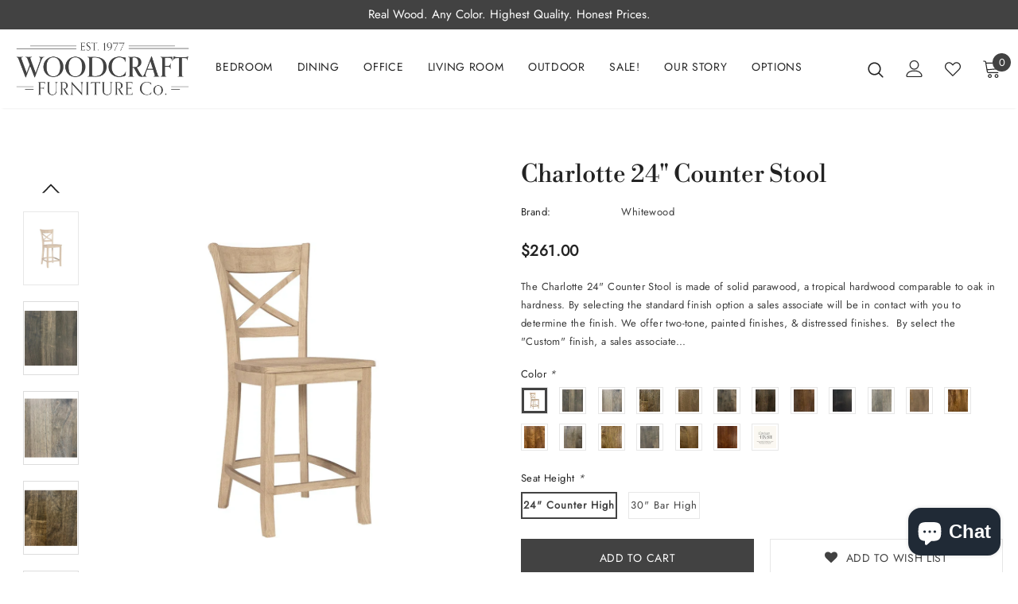

--- FILE ---
content_type: text/html; charset=utf-8
request_url: https://woodcraftfurniture.store/products/s-312
body_size: 50544
content:
<!doctype html>
<!--[if lt IE 7]><html class="no-js lt-ie9 lt-ie8 lt-ie7" lang="en"> <![endif]-->
<!--[if IE 7]><html class="no-js lt-ie9 lt-ie8" lang="en"> <![endif]-->
<!--[if IE 8]><html class="no-js lt-ie9" lang="en"> <![endif]-->
<!--[if IE 9 ]><html class="ie9 no-js"> <![endif]-->
<!--[if (gt IE 9)|!(IE)]><!--> <html class="no-js"> <!--<![endif]-->
<head>
	<!-- Added by AVADA SEO Suite -->
	<script>
  const avadaLightJsExclude = ['cdn.nfcube.com', 'assets/ecom.js', 'variant-title-king', 'linked_options_variants', 'smile-loader.js', 'smart-product-filter-search', 'rivo-loyalty-referrals', 'avada-cookie-consent', 'consentmo-gdpr', 'quinn', 'pandectes'];
  const avadaLightJsInclude = ['https://www.googletagmanager.com/', 'https://connect.facebook.net/', 'https://business-api.tiktok.com/', 'https://static.klaviyo.com/'];
  window.AVADA_SPEED_BLACKLIST = avadaLightJsInclude.map(item => new RegExp(item, 'i'));
  window.AVADA_SPEED_WHITELIST = avadaLightJsExclude.map(item => new RegExp(item, 'i'));
</script>

<script>
  const isSpeedUpEnable = !1770021066212 || Date.now() < 1770021066212;
  if (isSpeedUpEnable) {
    const avadaSpeedUp=1;
    if(isSpeedUpEnable) {
  function _0x53d9(){const _0x170185=['nodeType','63369lszPLx','iKPvb','HVOeQ','Avada\x20cann','ZrZqm','3863800QrUFjW','kTvxK','2247192hCVzur','getAttribu','fSThr','getOwnProp','disconnect','stener','type','removeEven','prototype','chwwO','tGtjK','D_BLACKLIS','iLLZu','2136ktFTsV','SCRIPT','observe','ptexecute','listener','applicatio','whitelist','beforescri','WTgRI','removeChil','toString','script','e=\x22','tFvnw','script[src','JNnKq','dHASL','warn','splice','NsUJZ','urocl','documentEl','VSqHW','querySelec','D_WHITELIS','wheel','itmxP','hMRjL','qRLVy','tagName','JGbBg','GHjch','YmmvJ','ent','QFogi','anFcU','name','some','options','wWnZL','head','ZAAUA','OOkjo','BKIcp','swzTT','toLowerCas','82652hFIPyX','qFqmP','4060362ANYaFw','WTKUX','ertyDescri','6263585qGddVJ','VnIiw','mayIQ','gQMba','test','FkDlF','parentElem','addEventLi','filter','keydown','AVADA_SPEE','mousemove','text/javas','ad\x20script','map','defineProp','ault','OEUDj','wWCAa','JkVKx','call','ayISI','n/javascri','hjpTX','fnfiT','forEach','touchstart','LQYPD','zFqqZ','xDeJh','push','value','attributes','erties','ement','GavtH','cript','bQbpj','preventDef','blacklist','Guypn','every','czMAC','touchmove','SxZcH','/blocked','KEjiW','tListener','\x5c$&','ptor','geSDJ','7QTFVxh','get','string','170478TNKaMQ','touchend','srwZD','src','blackliste','set','replace','appendChil','OJdKO','jblnV','length','ot\x20lazy\x20lo','HxEaK','setAttribu','torAll','javascript','bind','script[typ','createElem'];_0x53d9=function(){return _0x170185;};return _0x53d9();}function _0x24be(_0x50f909,_0x28e12b){_0x50f909=_0x50f909-(-0x1*-0x1da7+0x25f5+-0x1*0x42a7);const _0x883a1c=_0x53d9();let _0x1a279c=_0x883a1c[_0x50f909];return _0x1a279c;}(function(_0xe92e08,_0x5b766b){const _0x4ffdf8=_0x24be,_0x18a97e=_0xe92e08();while(!![]){try{const _0x3fb055=-parseInt(_0x4ffdf8(0x140))/(-0x19ec+0x2257+0x2*-0x435)+parseInt(_0x4ffdf8(0x17b))/(-0x1*0x15f7+-0xe*-0x1bc+-0x3*0xc5)+-parseInt(_0x4ffdf8(0x105))/(-0xd99+0x1d1f+-0x1*0xf83)+-parseInt(_0x4ffdf8(0x103))/(0x1*-0xc1+-0x278+-0x1*-0x33d)+parseInt(_0x4ffdf8(0x145))/(0x133e+0x1766+-0xe35*0x3)+parseInt(_0x4ffdf8(0x142))/(-0x5e*0x2+-0x228f+0x2351)*(-parseInt(_0x4ffdf8(0x178))/(0x23d8+0x394+0x7e1*-0x5))+-parseInt(_0x4ffdf8(0x112))/(-0x14db+0x164c+-0x169)*(-parseInt(_0x4ffdf8(0xfe))/(-0x4*0x834+0x2*0x7b1+0x1177));if(_0x3fb055===_0x5b766b)break;else _0x18a97e['push'](_0x18a97e['shift']());}catch(_0x34ac6c){_0x18a97e['push'](_0x18a97e['shift']());}}}(_0x53d9,-0x24793*-0x3+-0x9e172+0x1*0xe630f),(function(){const _0xff2fbc=_0x24be,_0x2f57ed={'ZrZqm':function(_0x1dee8a,_0x6ac0f){return _0x1dee8a!==_0x6ac0f;},'chwwO':_0xff2fbc(0x120)+']','SxZcH':function(_0x777c92,_0xa20e53){return _0x777c92<_0xa20e53;},'LQYPD':_0xff2fbc(0x17e),'iLLZu':function(_0xed6c30,_0x187881,_0x3f0a6d){return _0xed6c30(_0x187881,_0x3f0a6d);},'wWnZL':_0xff2fbc(0x151)+_0xff2fbc(0x169),'wWCAa':function(_0x5cfd61,_0x199fab){return _0x5cfd61===_0x199fab;},'bQbpj':_0xff2fbc(0x10b),'tFvnw':_0xff2fbc(0x119)+_0xff2fbc(0x115),'OOkjo':function(_0x3bd611,_0x5a8d7f){return _0x3bd611<_0x5a8d7f;},'FkDlF':_0xff2fbc(0x113),'QFogi':function(_0x34810c,_0x1d034b){return _0x34810c(_0x1d034b);},'OEUDj':_0xff2fbc(0x11d),'WTKUX':function(_0x188f43,_0x4fc1a6){return _0x188f43||_0x4fc1a6;},'itmxP':_0xff2fbc(0x117)+_0xff2fbc(0x15b)+'pt','YmmvJ':function(_0x34088e,_0x2b81b3){return _0x34088e-_0x2b81b3;},'JkVKx':_0xff2fbc(0x17a),'hjpTX':function(_0x1f46e7,_0x45929b){return _0x1f46e7 instanceof _0x45929b;},'ayISI':function(_0x5a1d13,_0x203f93){return _0x5a1d13!==_0x203f93;},'OJdKO':_0xff2fbc(0x175),'srwZD':function(_0x42dee5,_0x364f8a){return _0x42dee5+_0x364f8a;},'dHASL':function(_0x3b599f,_0x281c80){return _0x3b599f instanceof _0x281c80;},'fnfiT':function(_0xc6c60f,_0x106e1f){return _0xc6c60f<_0x106e1f;},'GavtH':function(_0x2f27bb,_0x19300c){return _0x2f27bb+_0x19300c;},'urocl':function(_0x5dd4b6,_0x1e26f1){return _0x5dd4b6+_0x1e26f1;},'GHjch':_0xff2fbc(0xfb)+_0xff2fbc(0x11e),'mayIQ':function(_0x1e2ba3,_0x4d5e4c){return _0x1e2ba3===_0x4d5e4c;},'VSqHW':function(_0x4551a4,_0x2dcf19,_0x3aee60){return _0x4551a4(_0x2dcf19,_0x3aee60);},'xDeJh':function(_0x29445f,_0x289c12,_0x54ba48){return _0x29445f(_0x289c12,_0x54ba48);},'Guypn':function(_0xacc4ca,_0x4e87ca,_0x4d2103){return _0xacc4ca(_0x4e87ca,_0x4d2103);},'JNnKq':_0xff2fbc(0x101)+_0xff2fbc(0xf5)+_0xff2fbc(0x152),'kTvxK':_0xff2fbc(0xf9)+_0xff2fbc(0x172),'zFqqZ':function(_0x3730f5){return _0x3730f5();},'WTgRI':_0xff2fbc(0x14e),'anFcU':_0xff2fbc(0x150),'ZAAUA':_0xff2fbc(0x17c),'qFqmP':_0xff2fbc(0x170),'KEjiW':_0xff2fbc(0x15f),'NsUJZ':_0xff2fbc(0x12b)},_0xb16980=_0x2f57ed[_0xff2fbc(0x104)],_0x47bd2e={'blacklist':window[_0xff2fbc(0x14f)+_0xff2fbc(0x110)+'T'],'whitelist':window[_0xff2fbc(0x14f)+_0xff2fbc(0x12a)+'T']},_0x248772={'blacklisted':[]},_0x178497=(_0x426964,_0x2c7f5b)=>{const _0x5416c4=_0xff2fbc;return _0x426964&&(!_0x2c7f5b||_0x2f57ed[_0x5416c4(0x102)](_0x2c7f5b,_0xb16980))&&(!_0x47bd2e[_0x5416c4(0x16c)]||_0x47bd2e[_0x5416c4(0x16c)][_0x5416c4(0x137)](_0x47721c=>_0x47721c[_0x5416c4(0x149)](_0x426964)))&&(!_0x47bd2e[_0x5416c4(0x118)]||_0x47bd2e[_0x5416c4(0x118)][_0x5416c4(0x16e)](_0x207973=>!_0x207973[_0x5416c4(0x149)](_0x426964)));},_0x40cf91=()=>{const _0x2f793e=_0xff2fbc,_0x1d1d53=document[_0x2f793e(0x129)+_0x2f793e(0xf8)](_0x2f57ed[_0x2f793e(0x10e)]);for(let _0x3fb931=0x1cf*-0x6+-0x1a94+-0x256e*-0x1;_0x2f57ed[_0x2f793e(0x171)](_0x3fb931,_0x1d1d53[_0x2f793e(0x185)]);_0x3fb931++){const _0x38533e=_0x1d1d53[_0x3fb931],_0x800692=_0x38533e[_0x2f793e(0x106)+'te'](_0x2f57ed[_0x2f793e(0x160)]),_0x5b607d=_0x38533e[_0x2f793e(0x10b)];_0x2f57ed[_0x2f793e(0x111)](_0x178497,_0x800692,_0x5b607d)&&(_0x248772[_0x2f793e(0x17f)+'d'][_0x2f793e(0x163)]([_0x38533e,_0x38533e[_0x2f793e(0x10b)]||_0x2f57ed[_0x2f793e(0x139)]]),_0x38533e[_0x2f793e(0x10b)]=_0xb16980,_0x38533e[_0x2f793e(0x14b)+_0x2f793e(0x133)]&&_0x38533e[_0x2f793e(0x14b)+_0x2f793e(0x133)][_0x2f793e(0x11b)+'d'](_0x38533e));}};_0x2f57ed[_0xff2fbc(0x161)](_0x40cf91);const _0xbb5296=function(_0x2bb24e){const _0x3ff688=_0xff2fbc,_0x27e915=_0x2bb24e[_0x3ff688(0x106)+'te'](_0x2f57ed[_0x3ff688(0x160)]);return _0x47bd2e[_0x3ff688(0x16c)]&&_0x47bd2e[_0x3ff688(0x16c)][_0x3ff688(0x16e)](_0x1c2c6c=>!_0x1c2c6c[_0x3ff688(0x149)](_0x27e915))||_0x47bd2e[_0x3ff688(0x118)]&&_0x47bd2e[_0x3ff688(0x118)][_0x3ff688(0x137)](_0x2b6512=>_0x2b6512[_0x3ff688(0x149)](_0x27e915));},_0x33df17=new MutationObserver(_0x413baf=>{const _0x1d0b36=_0xff2fbc,_0x4cfcd5={'gQMba':function(_0xcdde65,_0x5d0754){const _0x156976=_0x24be;return _0x2f57ed[_0x156976(0x157)](_0xcdde65,_0x5d0754);},'BKIcp':_0x2f57ed[_0x1d0b36(0x16a)],'tGtjK':_0x2f57ed[_0x1d0b36(0x11f)]};for(let _0x182781=-0x1abd+-0x212c+0x139*0x31;_0x2f57ed[_0x1d0b36(0x13c)](_0x182781,_0x413baf[_0x1d0b36(0x185)]);_0x182781++){const {addedNodes:_0x44a3be}=_0x413baf[_0x182781];for(let _0x38dacc=-0x3a2*0x1+0x22d4+0xf2*-0x21;_0x2f57ed[_0x1d0b36(0x13c)](_0x38dacc,_0x44a3be[_0x1d0b36(0x185)]);_0x38dacc++){const _0x26f43d=_0x44a3be[_0x38dacc];if(_0x2f57ed[_0x1d0b36(0x157)](_0x26f43d[_0x1d0b36(0xfd)],-0x6*0x1c5+-0x17b9+0x2258)&&_0x2f57ed[_0x1d0b36(0x157)](_0x26f43d[_0x1d0b36(0x12f)],_0x2f57ed[_0x1d0b36(0x14a)])){const _0x2dcdfe=_0x26f43d[_0x1d0b36(0x17e)],_0x58838a=_0x26f43d[_0x1d0b36(0x10b)];if(_0x2f57ed[_0x1d0b36(0x111)](_0x178497,_0x2dcdfe,_0x58838a)){_0x248772[_0x1d0b36(0x17f)+'d'][_0x1d0b36(0x163)]([_0x26f43d,_0x26f43d[_0x1d0b36(0x10b)]]),_0x26f43d[_0x1d0b36(0x10b)]=_0xb16980;const _0x470019=function(_0x2c4fa4){const _0x4244cb=_0x1d0b36;if(_0x4cfcd5[_0x4244cb(0x148)](_0x26f43d[_0x4244cb(0x106)+'te'](_0x4cfcd5[_0x4244cb(0x13d)]),_0xb16980))_0x2c4fa4[_0x4244cb(0x16b)+_0x4244cb(0x155)]();_0x26f43d[_0x4244cb(0x10c)+_0x4244cb(0x174)](_0x4cfcd5[_0x4244cb(0x10f)],_0x470019);};_0x26f43d[_0x1d0b36(0x14c)+_0x1d0b36(0x10a)](_0x2f57ed[_0x1d0b36(0x11f)],_0x470019),_0x26f43d[_0x1d0b36(0x14b)+_0x1d0b36(0x133)]&&_0x26f43d[_0x1d0b36(0x14b)+_0x1d0b36(0x133)][_0x1d0b36(0x11b)+'d'](_0x26f43d);}}}}});_0x33df17[_0xff2fbc(0x114)](document[_0xff2fbc(0x127)+_0xff2fbc(0x167)],{'childList':!![],'subtree':!![]});const _0x45c68d=/[|\\{}()\[\]^$+*?.]/g,_0x3775fa=function(..._0x45d527){const _0x2e307a=_0xff2fbc,_0xac15c3={'JGbBg':function(_0x35e8ca,_0x1ee533){const _0x2deca7=_0x24be;return _0x2f57ed[_0x2deca7(0x157)](_0x35e8ca,_0x1ee533);},'geSDJ':_0x2f57ed[_0x2e307a(0x158)],'VnIiw':function(_0x193aa8,_0x1f0af8){const _0x219e80=_0x2e307a;return _0x2f57ed[_0x219e80(0x15c)](_0x193aa8,_0x1f0af8);},'jblnV':function(_0x3fc5c0,_0x58daa9){const _0x4de5a5=_0x2e307a;return _0x2f57ed[_0x4de5a5(0x15a)](_0x3fc5c0,_0x58daa9);},'HxEaK':_0x2f57ed[_0x2e307a(0x183)],'iKPvb':function(_0x3fb14e,_0x5ca559){const _0xfae469=_0x2e307a;return _0x2f57ed[_0xfae469(0x17d)](_0x3fb14e,_0x5ca559);},'HVOeQ':function(_0x175fb0,_0x5b7d30){const _0x70f3df=_0x2e307a;return _0x2f57ed[_0x70f3df(0x122)](_0x175fb0,_0x5b7d30);}};_0x2f57ed[_0x2e307a(0x15d)](_0x45d527[_0x2e307a(0x185)],0x7*0x1+-0x1d63+0x1*0x1d5d)?(_0x47bd2e[_0x2e307a(0x16c)]=[],_0x47bd2e[_0x2e307a(0x118)]=[]):(_0x47bd2e[_0x2e307a(0x16c)]&&(_0x47bd2e[_0x2e307a(0x16c)]=_0x47bd2e[_0x2e307a(0x16c)][_0x2e307a(0x14d)](_0x1bc596=>_0x45d527[_0x2e307a(0x16e)](_0x3d2932=>{const _0x534123=_0x2e307a;if(_0xac15c3[_0x534123(0x130)](typeof _0x3d2932,_0xac15c3[_0x534123(0x177)]))return!_0x1bc596[_0x534123(0x149)](_0x3d2932);else{if(_0xac15c3[_0x534123(0x146)](_0x3d2932,RegExp))return _0xac15c3[_0x534123(0x184)](_0x1bc596[_0x534123(0x11c)](),_0x3d2932[_0x534123(0x11c)]());}}))),_0x47bd2e[_0x2e307a(0x118)]&&(_0x47bd2e[_0x2e307a(0x118)]=[..._0x47bd2e[_0x2e307a(0x118)],..._0x45d527[_0x2e307a(0x153)](_0x3494ff=>{const _0x4c562e=_0x2e307a;if(_0xac15c3[_0x4c562e(0x130)](typeof _0x3494ff,_0xac15c3[_0x4c562e(0x177)])){const _0x28b4d9=_0x3494ff[_0x4c562e(0x181)](_0x45c68d,_0xac15c3[_0x4c562e(0xf6)]),_0x48ec3d=_0xac15c3[_0x4c562e(0xff)](_0xac15c3[_0x4c562e(0xff)]('.*',_0x28b4d9),'.*');if(_0x47bd2e[_0x4c562e(0x118)][_0x4c562e(0x16e)](_0x1f9deb=>_0x1f9deb[_0x4c562e(0x11c)]()!==_0x48ec3d[_0x4c562e(0x11c)]()))return new RegExp(_0x48ec3d);}else{if(_0xac15c3[_0x4c562e(0x100)](_0x3494ff,RegExp)){if(_0x47bd2e[_0x4c562e(0x118)][_0x4c562e(0x16e)](_0x380cb3=>_0x380cb3[_0x4c562e(0x11c)]()!==_0x3494ff[_0x4c562e(0x11c)]()))return _0x3494ff;}}return null;})[_0x2e307a(0x14d)](Boolean)]));const _0x13bd30=document[_0x2e307a(0x129)+_0x2e307a(0xf8)](_0x2f57ed[_0x2e307a(0x168)](_0x2f57ed[_0x2e307a(0x126)](_0x2f57ed[_0x2e307a(0x131)],_0xb16980),'\x22]'));for(let _0x5d62ab=0xbd*-0x21+0x27c+0x15e1;_0x2f57ed[_0x2e307a(0x171)](_0x5d62ab,_0x13bd30[_0x2e307a(0x185)]);_0x5d62ab++){const _0x4c3f51=_0x13bd30[_0x5d62ab];_0x2f57ed[_0x2e307a(0x134)](_0xbb5296,_0x4c3f51)&&(_0x248772[_0x2e307a(0x17f)+'d'][_0x2e307a(0x163)]([_0x4c3f51,_0x2f57ed[_0x2e307a(0x12c)]]),_0x4c3f51[_0x2e307a(0x14b)+_0x2e307a(0x133)][_0x2e307a(0x11b)+'d'](_0x4c3f51));}let _0x585fea=0x14ba+0x2*0xe02+-0x30be;[..._0x248772[_0x2e307a(0x17f)+'d']][_0x2e307a(0x15e)](([_0x378dab,_0x2e8a49],_0x1a1956)=>{const _0x38dadb=_0x2e307a;if(_0x2f57ed[_0x38dadb(0x134)](_0xbb5296,_0x378dab)){const _0x384dbb=document[_0x38dadb(0xfc)+_0x38dadb(0x133)](_0x2f57ed[_0x38dadb(0x156)]);for(let _0x17bbe9=0x10e1+0x1ef1*-0x1+0xe10;_0x2f57ed[_0x38dadb(0x13c)](_0x17bbe9,_0x378dab[_0x38dadb(0x165)][_0x38dadb(0x185)]);_0x17bbe9++){const _0x116e94=_0x378dab[_0x38dadb(0x165)][_0x17bbe9];_0x2f57ed[_0x38dadb(0x102)](_0x116e94[_0x38dadb(0x136)],_0x2f57ed[_0x38dadb(0x160)])&&_0x2f57ed[_0x38dadb(0x102)](_0x116e94[_0x38dadb(0x136)],_0x2f57ed[_0x38dadb(0x16a)])&&_0x384dbb[_0x38dadb(0xf7)+'te'](_0x116e94[_0x38dadb(0x136)],_0x378dab[_0x38dadb(0x165)][_0x17bbe9][_0x38dadb(0x164)]);}_0x384dbb[_0x38dadb(0xf7)+'te'](_0x2f57ed[_0x38dadb(0x160)],_0x378dab[_0x38dadb(0x17e)]),_0x384dbb[_0x38dadb(0xf7)+'te'](_0x2f57ed[_0x38dadb(0x16a)],_0x2f57ed[_0x38dadb(0x143)](_0x2e8a49,_0x2f57ed[_0x38dadb(0x12c)])),document[_0x38dadb(0x13a)][_0x38dadb(0x182)+'d'](_0x384dbb),_0x248772[_0x38dadb(0x17f)+'d'][_0x38dadb(0x124)](_0x2f57ed[_0x38dadb(0x132)](_0x1a1956,_0x585fea),0xd*0x11c+0x1ca3*-0x1+0xe38),_0x585fea++;}}),_0x47bd2e[_0x2e307a(0x16c)]&&_0x2f57ed[_0x2e307a(0x15d)](_0x47bd2e[_0x2e307a(0x16c)][_0x2e307a(0x185)],-0xa08*-0x2+-0xbe9*-0x1+-0x1ff8)&&_0x33df17[_0x2e307a(0x109)]();},_0x5aa465=document[_0xff2fbc(0xfc)+_0xff2fbc(0x133)],_0x11ab46={'src':Object[_0xff2fbc(0x108)+_0xff2fbc(0x144)+_0xff2fbc(0x176)](HTMLScriptElement[_0xff2fbc(0x10d)],_0x2f57ed[_0xff2fbc(0x160)]),'type':Object[_0xff2fbc(0x108)+_0xff2fbc(0x144)+_0xff2fbc(0x176)](HTMLScriptElement[_0xff2fbc(0x10d)],_0x2f57ed[_0xff2fbc(0x16a)])};document[_0xff2fbc(0xfc)+_0xff2fbc(0x133)]=function(..._0x221205){const _0x3e372e=_0xff2fbc,_0x5bb2de={'czMAC':function(_0x48c7b5,_0x2de221,_0xa6e3f4){const _0x1d3ac0=_0x24be;return _0x2f57ed[_0x1d3ac0(0x16d)](_0x48c7b5,_0x2de221,_0xa6e3f4);},'fSThr':function(_0x203046,_0x32f0d5){const _0x45fb8b=_0x24be;return _0x2f57ed[_0x45fb8b(0x157)](_0x203046,_0x32f0d5);},'swzTT':_0x2f57ed[_0x3e372e(0x16a)],'qRLVy':function(_0x5c57aa,_0x465fbb){const _0x2d32b0=_0x3e372e;return _0x2f57ed[_0x2d32b0(0x147)](_0x5c57aa,_0x465fbb);},'hMRjL':_0x2f57ed[_0x3e372e(0x160)]};if(_0x2f57ed[_0x3e372e(0x102)](_0x221205[0x254*-0x7+0x9f3+0x659][_0x3e372e(0x13f)+'e'](),_0x2f57ed[_0x3e372e(0x156)]))return _0x5aa465[_0x3e372e(0xfa)](document)(..._0x221205);const _0x3e3535=_0x5aa465[_0x3e372e(0xfa)](document)(..._0x221205);try{let _0x333d2e=![],_0x363ac7=![],_0x4ce91b=![];Object[_0x3e372e(0x154)+_0x3e372e(0x166)](_0x3e3535,{'src':{..._0x11ab46[_0x3e372e(0x17e)],'set'(_0x5c91dc){const _0x5c1782=_0x3e372e;if(_0x333d2e)return;_0x333d2e=!![];try{const _0x24bf7f=_0x11ab46[_0x5c1782(0x10b)][_0x5c1782(0x179)][_0x5c1782(0x159)](this);_0x5bb2de[_0x5c1782(0x16f)](_0x178497,_0x5c91dc,_0x24bf7f)&&_0x11ab46[_0x5c1782(0x10b)][_0x5c1782(0x180)][_0x5c1782(0x159)](this,_0xb16980),_0x11ab46[_0x5c1782(0x17e)][_0x5c1782(0x180)][_0x5c1782(0x159)](this,_0x5c91dc);}finally{_0x333d2e=![];}}},'type':{..._0x11ab46[_0x3e372e(0x10b)],'get'(){const _0xd9e806=_0x3e372e,_0x292324=_0x11ab46[_0xd9e806(0x10b)][_0xd9e806(0x179)][_0xd9e806(0x159)](this);if(_0x363ac7)return _0x292324;const _0x1b650b=_0x11ab46[_0xd9e806(0x17e)][_0xd9e806(0x179)][_0xd9e806(0x159)](this);if(_0x2f57ed[_0xd9e806(0x147)](_0x292324,_0xb16980)||_0x2f57ed[_0xd9e806(0x128)](_0x178497,_0x1b650b,_0x292324))return null;return _0x292324;},'set'(_0x530bb5){const _0x19836a=_0x3e372e;if(_0x363ac7)return;_0x363ac7=!![];try{const _0x4fc489=_0x11ab46[_0x19836a(0x17e)][_0x19836a(0x179)][_0x19836a(0x159)](this),_0x2afeec=_0x11ab46[_0x19836a(0x10b)][_0x19836a(0x179)][_0x19836a(0x159)](this),_0x1e28b7=_0x2f57ed[_0x19836a(0x162)](_0x178497,_0x4fc489,_0x2afeec)?_0xb16980:_0x530bb5;_0x11ab46[_0x19836a(0x10b)][_0x19836a(0x180)][_0x19836a(0x159)](this,_0x1e28b7);}finally{_0x363ac7=![];}}}}),_0x3e3535[_0x3e372e(0xf7)+'te']=function(_0x370bc6,_0x179bf1){const _0x340cf9=_0x3e372e;if(_0x4ce91b){HTMLScriptElement[_0x340cf9(0x10d)][_0x340cf9(0xf7)+'te'][_0x340cf9(0x159)](_0x3e3535,_0x370bc6,_0x179bf1);return;}_0x4ce91b=!![];try{_0x5bb2de[_0x340cf9(0x107)](_0x370bc6,_0x5bb2de[_0x340cf9(0x13e)])||_0x5bb2de[_0x340cf9(0x12e)](_0x370bc6,_0x5bb2de[_0x340cf9(0x12d)])?_0x3e3535[_0x370bc6]=_0x179bf1:HTMLScriptElement[_0x340cf9(0x10d)][_0x340cf9(0xf7)+'te'][_0x340cf9(0x159)](_0x3e3535,_0x370bc6,_0x179bf1);}finally{_0x4ce91b=![];}};}catch(_0x23e9ca){console[_0x3e372e(0x123)](_0x2f57ed[_0x3e372e(0x121)],_0x23e9ca);}return _0x3e3535;};const _0x3a8f4d=[_0x2f57ed[_0xff2fbc(0x11a)],_0x2f57ed[_0xff2fbc(0x135)],_0x2f57ed[_0xff2fbc(0x13b)],_0x2f57ed[_0xff2fbc(0x141)],_0x2f57ed[_0xff2fbc(0x173)],_0x2f57ed[_0xff2fbc(0x125)]],_0x5e73de=_0x3a8f4d[_0xff2fbc(0x153)](_0x368d0e=>{return{'type':_0x368d0e,'listener':()=>_0x3775fa(),'options':{'passive':!![]}};});_0x5e73de[_0xff2fbc(0x15e)](_0x389598=>{const _0x51ec90=_0xff2fbc;document[_0x51ec90(0x14c)+_0x51ec90(0x10a)](_0x389598[_0x51ec90(0x10b)],_0x389598[_0x51ec90(0x116)],_0x389598[_0x51ec90(0x138)]);});}()));
}
    class LightJsLoader{constructor(e){this.jQs=[],this.listener=this.handleListener.bind(this,e),this.scripts=["default","defer","async"].reduce(((e,t)=>({...e,[t]:[]})),{});const t=this;e.forEach((e=>window.addEventListener(e,t.listener,{passive:!0})))}handleListener(e){const t=this;return e.forEach((e=>window.removeEventListener(e,t.listener))),"complete"===document.readyState?this.handleDOM():document.addEventListener("readystatechange",(e=>{if("complete"===e.target.readyState)return setTimeout(t.handleDOM.bind(t),1)}))}async handleDOM(){this.suspendEvent(),this.suspendJQuery(),this.findScripts(),this.preloadScripts();for(const e of Object.keys(this.scripts))await this.replaceScripts(this.scripts[e]);for(const e of["DOMContentLoaded","readystatechange"])await this.requestRepaint(),document.dispatchEvent(new Event("lightJS-"+e));document.lightJSonreadystatechange&&document.lightJSonreadystatechange();for(const e of["DOMContentLoaded","load"])await this.requestRepaint(),window.dispatchEvent(new Event("lightJS-"+e));await this.requestRepaint(),window.lightJSonload&&window.lightJSonload(),await this.requestRepaint(),this.jQs.forEach((e=>e(window).trigger("lightJS-jquery-load"))),window.dispatchEvent(new Event("lightJS-pageshow")),await this.requestRepaint(),window.lightJSonpageshow&&window.lightJSonpageshow()}async requestRepaint(){return new Promise((e=>requestAnimationFrame(e)))}findScripts(){document.querySelectorAll("script[type=lightJs]").forEach((e=>{e.hasAttribute("src")?e.hasAttribute("async")&&e.async?this.scripts.async.push(e):e.hasAttribute("defer")&&e.defer?this.scripts.defer.push(e):this.scripts.default.push(e):this.scripts.default.push(e)}))}preloadScripts(){const e=this,t=Object.keys(this.scripts).reduce(((t,n)=>[...t,...e.scripts[n]]),[]),n=document.createDocumentFragment();t.forEach((e=>{const t=e.getAttribute("src");if(!t)return;const s=document.createElement("link");s.href=t,s.rel="preload",s.as="script",n.appendChild(s)})),document.head.appendChild(n)}async replaceScripts(e){let t;for(;t=e.shift();)await this.requestRepaint(),new Promise((e=>{const n=document.createElement("script");[...t.attributes].forEach((e=>{"type"!==e.nodeName&&n.setAttribute(e.nodeName,e.nodeValue)})),t.hasAttribute("src")?(n.addEventListener("load",e),n.addEventListener("error",e)):(n.text=t.text,e()),t.parentNode.replaceChild(n,t)}))}suspendEvent(){const e={};[{obj:document,name:"DOMContentLoaded"},{obj:window,name:"DOMContentLoaded"},{obj:window,name:"load"},{obj:window,name:"pageshow"},{obj:document,name:"readystatechange"}].map((t=>function(t,n){function s(n){return e[t].list.indexOf(n)>=0?"lightJS-"+n:n}e[t]||(e[t]={list:[n],add:t.addEventListener,remove:t.removeEventListener},t.addEventListener=(...n)=>{n[0]=s(n[0]),e[t].add.apply(t,n)},t.removeEventListener=(...n)=>{n[0]=s(n[0]),e[t].remove.apply(t,n)})}(t.obj,t.name))),[{obj:document,name:"onreadystatechange"},{obj:window,name:"onpageshow"}].map((e=>function(e,t){let n=e[t];Object.defineProperty(e,t,{get:()=>n||function(){},set:s=>{e["lightJS"+t]=n=s}})}(e.obj,e.name)))}suspendJQuery(){const e=this;let t=window.jQuery;Object.defineProperty(window,"jQuery",{get:()=>t,set(n){if(!n||!n.fn||!e.jQs.includes(n))return void(t=n);n.fn.ready=n.fn.init.prototype.ready=e=>{e.bind(document)(n)};const s=n.fn.on;n.fn.on=n.fn.init.prototype.on=function(...e){if(window!==this[0])return s.apply(this,e),this;const t=e=>e.split(" ").map((e=>"load"===e||0===e.indexOf("load.")?"lightJS-jquery-load":e)).join(" ");return"string"==typeof e[0]||e[0]instanceof String?(e[0]=t(e[0]),s.apply(this,e),this):("object"==typeof e[0]&&Object.keys(e[0]).forEach((n=>{delete Object.assign(e[0],{[t(n)]:e[0][n]})[n]})),s.apply(this,e),this)},e.jQs.push(n),t=n}})}}
new LightJsLoader(["keydown","mousemove","touchend","touchmove","touchstart","wheel"]);
  }
</script><!-- meta basic type product --><!-- meta basic type collection --><!-- meta basic type article -->

	<!-- /Added by AVADA SEO Suite -->

  <!-- Basic page needs ================================================== -->
  <meta charset="utf-8">
  <meta http-equiv="X-UA-Compatible" content="IE=edge,chrome=1">
  <meta name="google-site-verification" content="oTKBh-ZmXm1XsbsY0Ymi7GkrlaK1NdOB-r2p0d1MV8g" />
	
  <!-- Title and description ================================================== -->

  <!-- Product meta ================================================== -->
  


  <meta property="og:type" content="product">
  <meta property="og:title" content="Charlotte 24&quot; Counter Stool">
  
  <meta property="og:image" content="http://woodcraftfurniture.store/cdn/shop/products/1oy79luLEQ4q-7QmMgiDl6ueClTk0z6B7_grande.jpg?v=1753891515">
  <meta property="og:image:secure_url" content="https://woodcraftfurniture.store/cdn/shop/products/1oy79luLEQ4q-7QmMgiDl6ueClTk0z6B7_grande.jpg?v=1753891515">
  
  <meta property="og:image" content="http://woodcraftfurniture.store/cdn/shop/products/1T_bvJWAeCzX7Jn0p_Aqi5VqrzO2topVW_6782a1ea-8e26-429f-9470-4b7f22a83223_grande.jpg?v=1753891519">
  <meta property="og:image:secure_url" content="https://woodcraftfurniture.store/cdn/shop/products/1T_bvJWAeCzX7Jn0p_Aqi5VqrzO2topVW_6782a1ea-8e26-429f-9470-4b7f22a83223_grande.jpg?v=1753891519">
  
  <meta property="og:image" content="http://woodcraftfurniture.store/cdn/shop/products/1HcA9lF18PypKOpPIkT83ZExuEvzSjweh_aeefca7d-e238-4ca1-a104-0fcd34e99897_grande.jpg?v=1753891527">
  <meta property="og:image:secure_url" content="https://woodcraftfurniture.store/cdn/shop/products/1HcA9lF18PypKOpPIkT83ZExuEvzSjweh_aeefca7d-e238-4ca1-a104-0fcd34e99897_grande.jpg?v=1753891527">
  
  <meta property="og:price:amount" content="261.00">
  <meta property="og:price:currency" content="USD">


  <meta property="og:description" content="The Charlotte 24&quot; high counter stool is solid parawood (a tropical hardwood comparable to oak in hardness) and available custom finished.">


  <meta property="og:url" content="https://woodcraftfurniture.store/products/s-312">
  <meta property="og:site_name" content="Woodcraft Furniture ">
  <!-- /snippets/twitter-card.liquid -->





  <meta name="twitter:card" content="product">
  <meta name="twitter:title" content="Charlotte 24" Counter Stool">
  <meta name="twitter:description" content="The Charlotte 24&quot; Counter Stool is made of solid parawood, a tropical hardwood comparable to oak in hardness.
By selecting the standard finish option a sales associate will be in contact with you to determine the finish. We offer two-tone, painted finishes, &amp;amp; distressed finishes. 
By select the &quot;Custom&quot; finish, a sales associate will be in contact with you to determine the finish. ">
  <meta name="twitter:image" content="https://woodcraftfurniture.store/cdn/shop/products/1oy79luLEQ4q-7QmMgiDl6ueClTk0z6B7_medium.jpg?v=1753891515">
  <meta name="twitter:image:width" content="240">
  <meta name="twitter:image:height" content="240">
  <meta name="twitter:label1" content="Price">
  <meta name="twitter:data1" content="From $261.00 USD">
  
  <meta name="twitter:label2" content="Brand">
  <meta name="twitter:data2" content="Whitewood">
  



  <!-- Helpers ================================================== -->
  <link rel="canonical" href="https://woodcraftfurniture.store/products/s-312">
  <meta name="viewport" content="width=device-width, initial-scale=1, maximum-scale=1, user-scalable=0, minimal-ui">
  
  <!-- Favicon -->
  
  <link rel="shortcut icon" href="//woodcraftfurniture.store/cdn/shop/files/fav_32x32.png?v=1619658783" type="image/png">
  
 
   <!-- fonts -->
  
  
  <!-- Styles -->
  <link href="//woodcraftfurniture.store/cdn/shop/t/6/assets/vendor.min.css?v=100472052405884710241724536071" rel="stylesheet" type="text/css" media="all" />
<link href="//woodcraftfurniture.store/cdn/shop/t/6/assets/theme-styles.scss.css?v=10516138921454275471764431715" rel="stylesheet" type="text/css" media="all" />
<link href="//woodcraftfurniture.store/cdn/shop/t/6/assets/theme-styles-responsive.scss.css?v=172134009058134858371724536071" rel="stylesheet" type="text/css" media="all" />
  
   <!-- Scripts -->
  <script src="//woodcraftfurniture.store/cdn/shop/t/6/assets/jquery.min.js?v=56888366816115934351724536071" type="text/javascript"></script>
<script src="//woodcraftfurniture.store/cdn/shop/t/6/assets/jquery-cookie.min.js?v=72365755745404048181724536071" type="text/javascript"></script>
<script src="//woodcraftfurniture.store/cdn/shop/t/6/assets/lazysizes.min.js?v=84414966064882348651724536071" type="text/javascript"></script>

<script>
  	window.lazySizesConfig = window.lazySizesConfig || {};
    lazySizesConfig.loadMode = 1;
    window.lazySizesConfig.init = false;
    lazySizes.init();
  
    window.ajax_cart = "normal";
    window.money_format = "${{amount}}";//"${{amount}} USD";
    window.shop_currency = "USD";
    window.show_multiple_currencies = false;
    window.use_color_swatch = true;
    window.color_swatch_style = "variant";
    window.enable_sidebar_multiple_choice = true;
    window.file_url = "//woodcraftfurniture.store/cdn/shop/files/?v=29008";
    window.asset_url = "";
    window.router = "";
    window.swatch_recently = "color";
    
    window.inventory_text = {
        in_stock: "In stock",
        many_in_stock: "Many in stock",
        out_of_stock: "Out of stock",
        add_to_cart: "Add to Cart",
        add_all_to_cart: "Add all to Cart",
        sold_out: "Sold Out",
        select_options : "Select options",
        unavailable: "Unavailable",
        no_more_product: "No more product",
        show_options: "Show Variants",
        hide_options: "Hide Variants",
        adding : "Adding",
        thank_you : "Thank You",
        add_more : "Add More",
        cart_feedback : "Added",
        add_wishlist : "Add to Wish List",
        remove_wishlist : "Remove Wish List",
        previous: "Prev",
        next: "Next",
      	pre_order : "Pre Order",
    };
    window.multi_lang = false;
    window.infinity_scroll_feature = true;
    window.newsletter_popup = false;
    var hl = {
      url: 'woodcraft-furniture-ecommerce.myshopify.com',
      tid: '9691007',
      dom: 'woodcraftfurniture.store',
      lic: '48d02febcab14796',
    };
</script>

  <!-- Header hook for plugins ================================ -->
  <script>window.performance && window.performance.mark && window.performance.mark('shopify.content_for_header.start');</script><meta name="google-site-verification" content="cIjNy3P8VWOxUZ7h1Met1aHhZim1gpSFPnmD9P7qXK8">
<meta name="google-site-verification" content="oTKBh-ZmXm1XsbsY0Ymi7GkrlaK1NdOB-r2p0d1MV8g">
<meta name="facebook-domain-verification" content="v4k2m7yr8hwul8u2u1dllnsebc2mlj">
<meta id="shopify-digital-wallet" name="shopify-digital-wallet" content="/56040423614/digital_wallets/dialog">
<link rel="alternate" type="application/json+oembed" href="https://woodcraftfurniture.store/products/s-312.oembed">
<script async="async" src="/checkouts/internal/preloads.js?locale=en-US"></script>
<script id="shopify-features" type="application/json">{"accessToken":"6532604d91fecdaa80355d8a15e87554","betas":["rich-media-storefront-analytics"],"domain":"woodcraftfurniture.store","predictiveSearch":true,"shopId":56040423614,"locale":"en"}</script>
<script>var Shopify = Shopify || {};
Shopify.shop = "woodcraft-furniture-ecommerce.myshopify.com";
Shopify.locale = "en";
Shopify.currency = {"active":"USD","rate":"1.0"};
Shopify.country = "US";
Shopify.theme = {"name":"Copy of Copy of New z-dzine","id":139589550270,"schema_name":"Ella","schema_version":"3.0.0","theme_store_id":null,"role":"main"};
Shopify.theme.handle = "null";
Shopify.theme.style = {"id":null,"handle":null};
Shopify.cdnHost = "woodcraftfurniture.store/cdn";
Shopify.routes = Shopify.routes || {};
Shopify.routes.root = "/";</script>
<script type="module">!function(o){(o.Shopify=o.Shopify||{}).modules=!0}(window);</script>
<script>!function(o){function n(){var o=[];function n(){o.push(Array.prototype.slice.apply(arguments))}return n.q=o,n}var t=o.Shopify=o.Shopify||{};t.loadFeatures=n(),t.autoloadFeatures=n()}(window);</script>
<script id="shop-js-analytics" type="application/json">{"pageType":"product"}</script>
<script defer="defer" async type="module" src="//woodcraftfurniture.store/cdn/shopifycloud/shop-js/modules/v2/client.init-shop-cart-sync_BN7fPSNr.en.esm.js"></script>
<script defer="defer" async type="module" src="//woodcraftfurniture.store/cdn/shopifycloud/shop-js/modules/v2/chunk.common_Cbph3Kss.esm.js"></script>
<script defer="defer" async type="module" src="//woodcraftfurniture.store/cdn/shopifycloud/shop-js/modules/v2/chunk.modal_DKumMAJ1.esm.js"></script>
<script type="module">
  await import("//woodcraftfurniture.store/cdn/shopifycloud/shop-js/modules/v2/client.init-shop-cart-sync_BN7fPSNr.en.esm.js");
await import("//woodcraftfurniture.store/cdn/shopifycloud/shop-js/modules/v2/chunk.common_Cbph3Kss.esm.js");
await import("//woodcraftfurniture.store/cdn/shopifycloud/shop-js/modules/v2/chunk.modal_DKumMAJ1.esm.js");

  window.Shopify.SignInWithShop?.initShopCartSync?.({"fedCMEnabled":true,"windoidEnabled":true});

</script>
<script>(function() {
  var isLoaded = false;
  function asyncLoad() {
    if (isLoaded) return;
    isLoaded = true;
    var urls = ["https:\/\/widget.tagembed.com\/embed.min.js?shop=woodcraft-furniture-ecommerce.myshopify.com","\/\/cdn.shopify.com\/proxy\/f6bd1fb280806cb360b7f38fab6f4cc6a4629c30968b4f66506c2f2dd399660a\/shopify-script-tags.s3.eu-west-1.amazonaws.com\/smartseo\/instantpage.js?shop=woodcraft-furniture-ecommerce.myshopify.com\u0026sp-cache-control=cHVibGljLCBtYXgtYWdlPTkwMA"];
    for (var i = 0; i < urls.length; i++) {
      var s = document.createElement('script');
      if ((!1770021066212 || Date.now() < 1770021066212) &&
      (!window.AVADA_SPEED_BLACKLIST || window.AVADA_SPEED_BLACKLIST.some(pattern => pattern.test(s))) &&
      (!window.AVADA_SPEED_WHITELIST || window.AVADA_SPEED_WHITELIST.every(pattern => !pattern.test(s)))) s.type = 'lightJs'; else s.type = 'text/javascript';
      s.async = true;
      s.src = urls[i];
      var x = document.getElementsByTagName('script')[0];
      x.parentNode.insertBefore(s, x);
    }
  };
  if(window.attachEvent) {
    window.attachEvent('onload', asyncLoad);
  } else {
    window.addEventListener('load', asyncLoad, false);
  }
})();</script>
<script id="__st">var __st={"a":56040423614,"offset":-18000,"reqid":"1138c7c5-a28e-4e18-a3ca-c149c7e6cf5c-1769909712","pageurl":"woodcraftfurniture.store\/products\/s-312","u":"238f50eaeb38","p":"product","rtyp":"product","rid":6964658471102};</script>
<script>window.ShopifyPaypalV4VisibilityTracking = true;</script>
<script id="captcha-bootstrap">!function(){'use strict';const t='contact',e='account',n='new_comment',o=[[t,t],['blogs',n],['comments',n],[t,'customer']],c=[[e,'customer_login'],[e,'guest_login'],[e,'recover_customer_password'],[e,'create_customer']],r=t=>t.map((([t,e])=>`form[action*='/${t}']:not([data-nocaptcha='true']) input[name='form_type'][value='${e}']`)).join(','),a=t=>()=>t?[...document.querySelectorAll(t)].map((t=>t.form)):[];function s(){const t=[...o],e=r(t);return a(e)}const i='password',u='form_key',d=['recaptcha-v3-token','g-recaptcha-response','h-captcha-response',i],f=()=>{try{return window.sessionStorage}catch{return}},m='__shopify_v',_=t=>t.elements[u];function p(t,e,n=!1){try{const o=window.sessionStorage,c=JSON.parse(o.getItem(e)),{data:r}=function(t){const{data:e,action:n}=t;return t[m]||n?{data:e,action:n}:{data:t,action:n}}(c);for(const[e,n]of Object.entries(r))t.elements[e]&&(t.elements[e].value=n);n&&o.removeItem(e)}catch(o){console.error('form repopulation failed',{error:o})}}const l='form_type',E='cptcha';function T(t){t.dataset[E]=!0}const w=window,h=w.document,L='Shopify',v='ce_forms',y='captcha';let A=!1;((t,e)=>{const n=(g='f06e6c50-85a8-45c8-87d0-21a2b65856fe',I='https://cdn.shopify.com/shopifycloud/storefront-forms-hcaptcha/ce_storefront_forms_captcha_hcaptcha.v1.5.2.iife.js',D={infoText:'Protected by hCaptcha',privacyText:'Privacy',termsText:'Terms'},(t,e,n)=>{const o=w[L][v],c=o.bindForm;if(c)return c(t,g,e,D).then(n);var r;o.q.push([[t,g,e,D],n]),r=I,A||(h.body.append(Object.assign(h.createElement('script'),{id:'captcha-provider',async:!0,src:r})),A=!0)});var g,I,D;w[L]=w[L]||{},w[L][v]=w[L][v]||{},w[L][v].q=[],w[L][y]=w[L][y]||{},w[L][y].protect=function(t,e){n(t,void 0,e),T(t)},Object.freeze(w[L][y]),function(t,e,n,w,h,L){const[v,y,A,g]=function(t,e,n){const i=e?o:[],u=t?c:[],d=[...i,...u],f=r(d),m=r(i),_=r(d.filter((([t,e])=>n.includes(e))));return[a(f),a(m),a(_),s()]}(w,h,L),I=t=>{const e=t.target;return e instanceof HTMLFormElement?e:e&&e.form},D=t=>v().includes(t);t.addEventListener('submit',(t=>{const e=I(t);if(!e)return;const n=D(e)&&!e.dataset.hcaptchaBound&&!e.dataset.recaptchaBound,o=_(e),c=g().includes(e)&&(!o||!o.value);(n||c)&&t.preventDefault(),c&&!n&&(function(t){try{if(!f())return;!function(t){const e=f();if(!e)return;const n=_(t);if(!n)return;const o=n.value;o&&e.removeItem(o)}(t);const e=Array.from(Array(32),(()=>Math.random().toString(36)[2])).join('');!function(t,e){_(t)||t.append(Object.assign(document.createElement('input'),{type:'hidden',name:u})),t.elements[u].value=e}(t,e),function(t,e){const n=f();if(!n)return;const o=[...t.querySelectorAll(`input[type='${i}']`)].map((({name:t})=>t)),c=[...d,...o],r={};for(const[a,s]of new FormData(t).entries())c.includes(a)||(r[a]=s);n.setItem(e,JSON.stringify({[m]:1,action:t.action,data:r}))}(t,e)}catch(e){console.error('failed to persist form',e)}}(e),e.submit())}));const S=(t,e)=>{t&&!t.dataset[E]&&(n(t,e.some((e=>e===t))),T(t))};for(const o of['focusin','change'])t.addEventListener(o,(t=>{const e=I(t);D(e)&&S(e,y())}));const B=e.get('form_key'),M=e.get(l),P=B&&M;t.addEventListener('DOMContentLoaded',(()=>{const t=y();if(P)for(const e of t)e.elements[l].value===M&&p(e,B);[...new Set([...A(),...v().filter((t=>'true'===t.dataset.shopifyCaptcha))])].forEach((e=>S(e,t)))}))}(h,new URLSearchParams(w.location.search),n,t,e,['guest_login'])})(!0,!0)}();</script>
<script integrity="sha256-4kQ18oKyAcykRKYeNunJcIwy7WH5gtpwJnB7kiuLZ1E=" data-source-attribution="shopify.loadfeatures" defer="defer" src="//woodcraftfurniture.store/cdn/shopifycloud/storefront/assets/storefront/load_feature-a0a9edcb.js" crossorigin="anonymous"></script>
<script data-source-attribution="shopify.dynamic_checkout.dynamic.init">var Shopify=Shopify||{};Shopify.PaymentButton=Shopify.PaymentButton||{isStorefrontPortableWallets:!0,init:function(){window.Shopify.PaymentButton.init=function(){};var t=document.createElement("script");t.src="https://woodcraftfurniture.store/cdn/shopifycloud/portable-wallets/latest/portable-wallets.en.js",t.type="module",document.head.appendChild(t)}};
</script>
<script data-source-attribution="shopify.dynamic_checkout.buyer_consent">
  function portableWalletsHideBuyerConsent(e){var t=document.getElementById("shopify-buyer-consent"),n=document.getElementById("shopify-subscription-policy-button");t&&n&&(t.classList.add("hidden"),t.setAttribute("aria-hidden","true"),n.removeEventListener("click",e))}function portableWalletsShowBuyerConsent(e){var t=document.getElementById("shopify-buyer-consent"),n=document.getElementById("shopify-subscription-policy-button");t&&n&&(t.classList.remove("hidden"),t.removeAttribute("aria-hidden"),n.addEventListener("click",e))}window.Shopify?.PaymentButton&&(window.Shopify.PaymentButton.hideBuyerConsent=portableWalletsHideBuyerConsent,window.Shopify.PaymentButton.showBuyerConsent=portableWalletsShowBuyerConsent);
</script>
<script data-source-attribution="shopify.dynamic_checkout.cart.bootstrap">document.addEventListener("DOMContentLoaded",(function(){function t(){return document.querySelector("shopify-accelerated-checkout-cart, shopify-accelerated-checkout")}if(t())Shopify.PaymentButton.init();else{new MutationObserver((function(e,n){t()&&(Shopify.PaymentButton.init(),n.disconnect())})).observe(document.body,{childList:!0,subtree:!0})}}));
</script>
<link id="shopify-accelerated-checkout-styles" rel="stylesheet" media="screen" href="https://woodcraftfurniture.store/cdn/shopifycloud/portable-wallets/latest/accelerated-checkout-backwards-compat.css" crossorigin="anonymous">
<style id="shopify-accelerated-checkout-cart">
        #shopify-buyer-consent {
  margin-top: 1em;
  display: inline-block;
  width: 100%;
}

#shopify-buyer-consent.hidden {
  display: none;
}

#shopify-subscription-policy-button {
  background: none;
  border: none;
  padding: 0;
  text-decoration: underline;
  font-size: inherit;
  cursor: pointer;
}

#shopify-subscription-policy-button::before {
  box-shadow: none;
}

      </style>

<script>window.performance && window.performance.mark && window.performance.mark('shopify.content_for_header.end');</script>

  <!--[if lt IE 9]>
  <script src="//html5shiv.googlecode.com/svn/trunk/html5.js" type="text/javascript"></script>
  <![endif]-->

  
  
  

  <script>

    Shopify.productOptionsMap = {};
    Shopify.quickViewOptionsMap = {};

    Shopify.updateOptionsInSelector = function(selectorIndex, wrapperSlt) {
        Shopify.optionsMap = wrapperSlt === '.product' ? Shopify.productOptionsMap : Shopify.quickViewOptionsMap;

        switch (selectorIndex) {
            case 0:
                var key = 'root';
                var selector = $(wrapperSlt + ' .single-option-selector:eq(0)');
                break;
            case 1:
                var key = $(wrapperSlt + ' .single-option-selector:eq(0)').val();
                var selector = $(wrapperSlt + ' .single-option-selector:eq(1)');
                break;
            case 2:
                var key = $(wrapperSlt + ' .single-option-selector:eq(0)').val();
                key += ' / ' + $(wrapperSlt + ' .single-option-selector:eq(1)').val();
                var selector = $(wrapperSlt + ' .single-option-selector:eq(2)');
        }

        var initialValue = selector.val();

        selector.empty();

        var availableOptions = Shopify.optionsMap[key];

        if (availableOptions && availableOptions.length) {
            for (var i = 0; i < availableOptions.length; i++) {
                var option = availableOptions[i];

                var newOption = $('<option></option>').val(option).html(option);

                selector.append(newOption);
            }

            $(wrapperSlt + ' .swatch[data-option-index="' + selectorIndex + '"] .swatch-element').each(function() {
                if ($.inArray($(this).attr('data-value'), availableOptions) !== -1) {
                    $(this).removeClass('soldout').find(':radio').removeAttr('disabled', 'disabled').removeAttr('checked');
                }
                else {
                    $(this).addClass('soldout').find(':radio').removeAttr('checked').attr('disabled', 'disabled');
                }
            });

            if ($.inArray(initialValue, availableOptions) !== -1) {
                selector.val(initialValue);
            }

            selector.trigger('change');
        };
    };

    Shopify.linkOptionSelectors = function(product, wrapperSlt) {
        // Building our mapping object.
        Shopify.optionsMap = wrapperSlt === '.product' ? Shopify.productOptionsMap : Shopify.quickViewOptionsMap;

        for (var i = 0; i < product.variants.length; i++) {
            var variant = product.variants[i];

            if (variant.available) {
                // Gathering values for the 1st drop-down.
                Shopify.optionsMap['root'] = Shopify.optionsMap['root'] || [];

                Shopify.optionsMap['root'].push(variant.option1);
                Shopify.optionsMap['root'] = Shopify.uniq(Shopify.optionsMap['root']);

                // Gathering values for the 2nd drop-down.
                if (product.options.length > 1) {
                var key = variant.option1;
                    Shopify.optionsMap[key] = Shopify.optionsMap[key] || [];
                    Shopify.optionsMap[key].push(variant.option2);
                    Shopify.optionsMap[key] = Shopify.uniq(Shopify.optionsMap[key]);
                }

                // Gathering values for the 3rd drop-down.
                if (product.options.length === 3) {
                    var key = variant.option1 + ' / ' + variant.option2;
                    Shopify.optionsMap[key] = Shopify.optionsMap[key] || [];
                    Shopify.optionsMap[key].push(variant.option3);
                    Shopify.optionsMap[key] = Shopify.uniq(Shopify.optionsMap[key]);
                }
            }
        };

        // Update options right away.
        Shopify.updateOptionsInSelector(0, wrapperSlt);

        if (product.options.length > 1) Shopify.updateOptionsInSelector(1, wrapperSlt);
        if (product.options.length === 3) Shopify.updateOptionsInSelector(2, wrapperSlt);

        // When there is an update in the first dropdown.
        $(wrapperSlt + " .single-option-selector:eq(0)").change(function() {
            Shopify.updateOptionsInSelector(1, wrapperSlt);
            if (product.options.length === 3) Shopify.updateOptionsInSelector(2, wrapperSlt);
            return true;
        });

        // When there is an update in the second dropdown.
        $(wrapperSlt + " .single-option-selector:eq(1)").change(function() {
            if (product.options.length === 3) Shopify.updateOptionsInSelector(2, wrapperSlt);
            return true;
        });
    };
</script>

<!-- Google Tag Manager -->
<!-- Google tag (gtag.js) --> <script async src="https://www.googletagmanager.com/gtag/js?id=AW-962793694"></script> <script> window.dataLayer = window.dataLayer || []; function gtag(){dataLayer.push(arguments);} gtag('js', new Date()); gtag('config', 'AW-962793694'); </script>
<!-- End Google Tag Manager -->
<script type="text/javascript">
        var _stk = "b634966d9cfb0080e2f99fb60ea84388ad05f1b6";
        
        (function(){
            var a=document, b=a.createElement("script"); b.type="text/javascript";
            b.async=!0; b.src=('https:'==document.location.protocol ? 'https://' :
            'http://') + 'd31y97ze264gaa.cloudfront.net/assets/st/js/st.js';
            a=a.getElementsByTagName("script")[0]; a.parentNode.insertBefore(b,a);
        })();
    </script>


<!-- BEGIN app block: shopify://apps/avada-seo-suite/blocks/avada-seo/15507c6e-1aa3-45d3-b698-7e175e033440 --><script>
  window.AVADA_SEO_ENABLED = true;
</script><!-- BEGIN app snippet: avada-broken-link-manager --><!-- END app snippet --><!-- BEGIN app snippet: avada-seo-site --><!-- END app snippet --><!-- BEGIN app snippet: avada-robot-onpage --><!-- Avada SEO Robot Onpage -->












<!-- END app snippet --><!-- BEGIN app snippet: avada-frequently-asked-questions -->







<!-- END app snippet --><!-- BEGIN app snippet: avada-custom-css --> <!-- BEGIN Avada SEO custom CSS END -->


<!-- END Avada SEO custom CSS END -->
<!-- END app snippet --><!-- BEGIN app snippet: avada-blog-posts-and-article --><!-- END app snippet --><!-- BEGIN app snippet: avada-homepage --><!-- END app snippet --><!-- BEGIN app snippet: avada-local-business -->




  

  

<!-- END app snippet --><!-- BEGIN app snippet: avada-product-and-collection --><script>
    console.log('productAndCollection', {"handlingTimeMin":0,"showShippingDetails":false,"country":"US","showStockStatus":false,"handlingTimeUnit":"DAY","transitTimeMax":1,"applicableCountry":"US","returnDay":60,"returnFees":"https:\/\/schema.org\/FreeReturn","priceValidUntil":"2030-01-01","handlingTimeMax":1,"returnMethod":"https:\/\/schema.org\/ReturnByMail","priceValidUntilEnable":false,"transitTimeUnit":"DAY","price":0,"transitTimeMin":0,"currency":"USD","returnPolicyCategory":"https:\/\/schema.org\/MerchantReturnFiniteReturnWindow","selected":[],"status":true});
  </script><script type="application/ld+json">
  {
    "@context": "https://schema.org",
    "@type": "ProductGroup",
    "@id": "https://woodcraftfurniture.store/products/s-312",
    "name": "Charlotte 24&quot; Counter Stool",
    "description": "The Charlotte 24\" Counter Stool is made of solid parawood, a tropical hardwood comparable to oak in hardness.\nBy selecting the standard finish option a sales associate will be in contact with you to determine the finish. We offer two-tone, painted finishes, \u0026amp; distressed finishes. \nBy select the \"Custom\" finish, a sales associate will be in contact with you to determine the finish. "
,"productGroupID": "6964658471102","brand": {
        "@type": "Brand",
        "name": "Whitewood"
      },"hasVariant": [{
          "@type": "Product","productGroupID": "6964658471102","sku": "","gtin8": "07413182","image": "https://woodcraftfurniture.store/cdn/shop/products/1oy79luLEQ4q-7QmMgiDl6ueClTk0z6B7.jpg?v=1753891515"
          ,"name": "Standard Finish / 24&quot; Counter High Charlotte 24&quot; Counter Stool"
          ,"description": "The Charlotte 24\" Counter Stool is made of solid parawood, a tropical hardwood comparable to oak in hardness.\nBy selecting the standard finish option a sales associate will be in contact with you to determine the finish. We offer two-tone, painted finishes, \u0026amp; distressed finishes. \nBy select the \"Custom\" finish, a sales associate will be in contact with you to determine the finish. "
          
,"color": "Standard Finish"
,"offers": {
            "@type": "Offer",
            "price": 261.0,
            "priceCurrency": "USD",
            "itemCondition": "https://schema.org/NewCondition","url": "https://woodcraftfurniture.store/products/s-312?variant=43603507413182"}
        },{
          "@type": "Product","productGroupID": "6964658471102","sku": "","gtin8": "62541502","image": "https://woodcraftfurniture.store/cdn/shop/products/1oy79luLEQ4q-7QmMgiDl6ueClTk0z6B7.jpg?v=1753891515"
          ,"name": "Standard Finish / 30&quot; Bar High Charlotte 24&quot; Counter Stool"
          ,"description": "The Charlotte 24\" Counter Stool is made of solid parawood, a tropical hardwood comparable to oak in hardness.\nBy selecting the standard finish option a sales associate will be in contact with you to determine the finish. We offer two-tone, painted finishes, \u0026amp; distressed finishes. \nBy select the \"Custom\" finish, a sales associate will be in contact with you to determine the finish. "
          
,"color": "Standard Finish"
,"offers": {
            "@type": "Offer",
            "price": 270.0,
            "priceCurrency": "USD",
            "itemCondition": "https://schema.org/NewCondition","url": "https://woodcraftfurniture.store/products/s-312?variant=44401862541502"}
        },{
          "@type": "Product","productGroupID": "6964658471102","sku": "S-312","gtin8": "63201470","image": "https://woodcraftfurniture.store/cdn/shop/products/1T_bvJWAeCzX7Jn0p_Aqi5VqrzO2topVW_6782a1ea-8e26-429f-9470-4b7f22a83223.jpg?v=1753891519"
          ,"name": "Antique Slate / 24&quot; Counter High Charlotte 24&quot; Counter Stool"
          ,"description": "The Charlotte 24\" Counter Stool is made of solid parawood, a tropical hardwood comparable to oak in hardness.\nBy selecting the standard finish option a sales associate will be in contact with you to determine the finish. We offer two-tone, painted finishes, \u0026amp; distressed finishes. \nBy select the \"Custom\" finish, a sales associate will be in contact with you to determine the finish. "
          
,"color": "Antique Slate"
,"offers": {
            "@type": "Offer",
            "price": 261.0,
            "priceCurrency": "USD",
            "itemCondition": "https://schema.org/NewCondition","url": "https://woodcraftfurniture.store/products/s-312?variant=40656063201470"}
        },{
          "@type": "Product","productGroupID": "6964658471102","sku": "","gtin8": "62574270","image": "https://woodcraftfurniture.store/cdn/shop/products/1T_bvJWAeCzX7Jn0p_Aqi5VqrzO2topVW_6782a1ea-8e26-429f-9470-4b7f22a83223.jpg?v=1753891519"
          ,"name": "Antique Slate / 30&quot; Bar High Charlotte 24&quot; Counter Stool"
          ,"description": "The Charlotte 24\" Counter Stool is made of solid parawood, a tropical hardwood comparable to oak in hardness.\nBy selecting the standard finish option a sales associate will be in contact with you to determine the finish. We offer two-tone, painted finishes, \u0026amp; distressed finishes. \nBy select the \"Custom\" finish, a sales associate will be in contact with you to determine the finish. "
          
,"color": "Antique Slate"
,"offers": {
            "@type": "Offer",
            "price": 270.0,
            "priceCurrency": "USD",
            "itemCondition": "https://schema.org/NewCondition","url": "https://woodcraftfurniture.store/products/s-312?variant=44401862574270"}
        },{
          "@type": "Product","productGroupID": "6964658471102","sku": "S-312","gtin8": "63267006","image": "https://woodcraftfurniture.store/cdn/shop/products/1HcA9lF18PypKOpPIkT83ZExuEvzSjweh_aeefca7d-e238-4ca1-a104-0fcd34e99897.jpg?v=1753891527"
          ,"name": "Bel Air / 24&quot; Counter High Charlotte 24&quot; Counter Stool"
          ,"description": "The Charlotte 24\" Counter Stool is made of solid parawood, a tropical hardwood comparable to oak in hardness.\nBy selecting the standard finish option a sales associate will be in contact with you to determine the finish. We offer two-tone, painted finishes, \u0026amp; distressed finishes. \nBy select the \"Custom\" finish, a sales associate will be in contact with you to determine the finish. "
          
,"color": "Bel Air"
,"offers": {
            "@type": "Offer",
            "price": 261.0,
            "priceCurrency": "USD",
            "itemCondition": "https://schema.org/NewCondition","url": "https://woodcraftfurniture.store/products/s-312?variant=40656063267006"}
        },{
          "@type": "Product","productGroupID": "6964658471102","sku": "","gtin8": "62607038","image": "https://woodcraftfurniture.store/cdn/shop/products/1HcA9lF18PypKOpPIkT83ZExuEvzSjweh_aeefca7d-e238-4ca1-a104-0fcd34e99897.jpg?v=1753891527"
          ,"name": "Bel Air / 30&quot; Bar High Charlotte 24&quot; Counter Stool"
          ,"description": "The Charlotte 24\" Counter Stool is made of solid parawood, a tropical hardwood comparable to oak in hardness.\nBy selecting the standard finish option a sales associate will be in contact with you to determine the finish. We offer two-tone, painted finishes, \u0026amp; distressed finishes. \nBy select the \"Custom\" finish, a sales associate will be in contact with you to determine the finish. "
          
,"color": "Bel Air"
,"offers": {
            "@type": "Offer",
            "price": 270.0,
            "priceCurrency": "USD",
            "itemCondition": "https://schema.org/NewCondition","url": "https://woodcraftfurniture.store/products/s-312?variant=44401862607038"}
        },{
          "@type": "Product","productGroupID": "6964658471102","sku": "S-312","gtin8": "63299774","image": "https://woodcraftfurniture.store/cdn/shop/products/1-O6hrHTrBG2nP7ST8oeta2mRhvFS7Xzf_a544c047-a6bc-484f-bc1b-f9b870736ea7.jpg?v=1753891528"
          ,"name": "Black Walnut / 24&quot; Counter High Charlotte 24&quot; Counter Stool"
          ,"description": "The Charlotte 24\" Counter Stool is made of solid parawood, a tropical hardwood comparable to oak in hardness.\nBy selecting the standard finish option a sales associate will be in contact with you to determine the finish. We offer two-tone, painted finishes, \u0026amp; distressed finishes. \nBy select the \"Custom\" finish, a sales associate will be in contact with you to determine the finish. "
          
,"color": "Black Walnut"
,"offers": {
            "@type": "Offer",
            "price": 261.0,
            "priceCurrency": "USD",
            "itemCondition": "https://schema.org/NewCondition","url": "https://woodcraftfurniture.store/products/s-312?variant=40656063299774"}
        },{
          "@type": "Product","productGroupID": "6964658471102","sku": "","gtin8": "62639806","image": "https://woodcraftfurniture.store/cdn/shop/products/1-O6hrHTrBG2nP7ST8oeta2mRhvFS7Xzf_a544c047-a6bc-484f-bc1b-f9b870736ea7.jpg?v=1753891528"
          ,"name": "Black Walnut / 30&quot; Bar High Charlotte 24&quot; Counter Stool"
          ,"description": "The Charlotte 24\" Counter Stool is made of solid parawood, a tropical hardwood comparable to oak in hardness.\nBy selecting the standard finish option a sales associate will be in contact with you to determine the finish. We offer two-tone, painted finishes, \u0026amp; distressed finishes. \nBy select the \"Custom\" finish, a sales associate will be in contact with you to determine the finish. "
          
,"color": "Black Walnut"
,"offers": {
            "@type": "Offer",
            "price": 270.0,
            "priceCurrency": "USD",
            "itemCondition": "https://schema.org/NewCondition","url": "https://woodcraftfurniture.store/products/s-312?variant=44401862639806"}
        },{
          "@type": "Product","productGroupID": "6964658471102","sku": "S-312","gtin8": "63332542","image": "https://woodcraftfurniture.store/cdn/shop/products/1LgER9a6n-TebHBAfL6Yq7nELQAfecRTi_b7d2a85a-9cad-4ddb-b0ee-5ff155c7d705.jpg?v=1753891532"
          ,"name": "Cappuccino / 24&quot; Counter High Charlotte 24&quot; Counter Stool"
          ,"description": "The Charlotte 24\" Counter Stool is made of solid parawood, a tropical hardwood comparable to oak in hardness.\nBy selecting the standard finish option a sales associate will be in contact with you to determine the finish. We offer two-tone, painted finishes, \u0026amp; distressed finishes. \nBy select the \"Custom\" finish, a sales associate will be in contact with you to determine the finish. "
          
,"color": "Cappuccino"
,"offers": {
            "@type": "Offer",
            "price": 261.0,
            "priceCurrency": "USD",
            "itemCondition": "https://schema.org/NewCondition","url": "https://woodcraftfurniture.store/products/s-312?variant=40656063332542"}
        },{
          "@type": "Product","productGroupID": "6964658471102","sku": "","gtin8": "62672574","image": "https://woodcraftfurniture.store/cdn/shop/products/1LgER9a6n-TebHBAfL6Yq7nELQAfecRTi_b7d2a85a-9cad-4ddb-b0ee-5ff155c7d705.jpg?v=1753891532"
          ,"name": "Cappuccino / 30&quot; Bar High Charlotte 24&quot; Counter Stool"
          ,"description": "The Charlotte 24\" Counter Stool is made of solid parawood, a tropical hardwood comparable to oak in hardness.\nBy selecting the standard finish option a sales associate will be in contact with you to determine the finish. We offer two-tone, painted finishes, \u0026amp; distressed finishes. \nBy select the \"Custom\" finish, a sales associate will be in contact with you to determine the finish. "
          
,"color": "Cappuccino"
,"offers": {
            "@type": "Offer",
            "price": 270.0,
            "priceCurrency": "USD",
            "itemCondition": "https://schema.org/NewCondition","url": "https://woodcraftfurniture.store/products/s-312?variant=44401862672574"}
        }],"offers": {"@type": "Offer","price": "261.0","priceCurrency": "USD",
      "itemCondition": "https://schema.org/NewCondition","url": "https://woodcraftfurniture.store/products/s-312"
    },
    "image": ["https://woodcraftfurniture.store/cdn/shop/products/1oy79luLEQ4q-7QmMgiDl6ueClTk0z6B7.jpg?v=1753891515","https://woodcraftfurniture.store/cdn/shop/products/1T_bvJWAeCzX7Jn0p_Aqi5VqrzO2topVW_6782a1ea-8e26-429f-9470-4b7f22a83223.jpg?v=1753891519","https://woodcraftfurniture.store/cdn/shop/products/1HcA9lF18PypKOpPIkT83ZExuEvzSjweh_aeefca7d-e238-4ca1-a104-0fcd34e99897.jpg?v=1753891527","https://woodcraftfurniture.store/cdn/shop/products/1-O6hrHTrBG2nP7ST8oeta2mRhvFS7Xzf_a544c047-a6bc-484f-bc1b-f9b870736ea7.jpg?v=1753891528","https://woodcraftfurniture.store/cdn/shop/products/1LgER9a6n-TebHBAfL6Yq7nELQAfecRTi_b7d2a85a-9cad-4ddb-b0ee-5ff155c7d705.jpg?v=1753891532","https://woodcraftfurniture.store/cdn/shop/products/1FiCfSVICe-a6H818dLBsxXJ9tkTk8fYI_ff33595d-4f84-4c64-87f2-430037253f23.jpg?v=1753891535","https://woodcraftfurniture.store/cdn/shop/products/1uSU21alfny4MB4tqEEpceaKgqQDIDh1G_660374a2-c906-466d-9848-cb45218589f1.jpg?v=1753891537","https://woodcraftfurniture.store/cdn/shop/products/12h17p8-G2Pl5SB1l7MxExjOTSTVEbueX_f664b032-46e4-447e-930e-edd4a64c96c8.jpg?v=1753891541","https://woodcraftfurniture.store/cdn/shop/products/1V9B8mHWTn6L6hpUtAFCvxrx8xPyLlTqV_3c0600b0-3f93-421e-8277-4e5f5505c1db.jpg?v=1753891543","https://woodcraftfurniture.store/cdn/shop/products/1xs9MEECezSHUbjN2SMTQybQv8OiJNI4_86dbe186-ac8c-439c-81c2-fb58766313df.jpg?v=1753891546","https://woodcraftfurniture.store/cdn/shop/products/1SKLUYSnhDePciMkP8-AsAh71tzGQOujW_85960229-52a5-406d-8220-0bb21bfb07f8.jpg?v=1753891550","https://woodcraftfurniture.store/cdn/shop/products/1K3y_6HoK85zC4EM6TJ5daGALI4KTfwn_13b30455-9aa4-49e4-883c-c2cda87e6b61.jpg?v=1753891555","https://woodcraftfurniture.store/cdn/shop/products/1pNQHOk6v9Qc5NzYVbZBFD0WUPUkWdhd1_e1ce40dd-29d4-452c-b610-513b468c7d4e.jpg?v=1753891559","https://woodcraftfurniture.store/cdn/shop/products/1NBHrz3xkxU-xvunCjwCV95-AXNToZ4Pe_1a964cc0-e6c6-49f6-9d7a-4e25e20b8915.jpg?v=1753891563","https://woodcraftfurniture.store/cdn/shop/products/1EHZqMFCrZwhziB1u6iyv6Zo65lpRHcVf_08ebb677-5a79-4e99-b2f7-c8cda8d5ac17.jpg?v=1753891566","https://woodcraftfurniture.store/cdn/shop/products/1NqdRTounWfZZwUBaJJH_yRtDEqVsFZq4_6de3a21b-6d35-4ceb-9331-d89ca6ac31ed.jpg?v=1753891570","https://woodcraftfurniture.store/cdn/shop/products/1oOTwkbgSN_hQlMu2esMB4-tyXm1xxYxG_dcddc8ec-44d2-479d-9d2f-19c5a3842832.jpg?v=1753891574","https://woodcraftfurniture.store/cdn/shop/products/1LkiWHDgxdi2a2w5FQysf6kUPFUPZrUqm_0c92bae7-6be7-4a80-8f8d-86afeb515926.jpg?v=1753891577","https://woodcraftfurniture.store/cdn/shop/files/Custom_1_d6a88d66-649b-403f-9b9c-b05b9bc86b67.jpg?v=1753925342"],"sku": "","gtin": "07413182","releaseDate": "2021-09-16 20:33:15 -0400"
  }
  </script><!-- END app snippet --><!-- BEGIN app snippet: avada-seo-preload --><script>
  const ignore = ["\/cart","\/account"];
  window.FPConfig = {
      delay: 0,
      ignoreKeywords: ignore || ['/cart', '/account/login', '/account/logout', '/account'],
      maxRPS: 3,
      hoverDelay: 50
  };
</script>


  <script type="lightJs" src="https://cdn.shopify.com/extensions/019c0e26-31b1-7a83-8662-ad4ae8a4eb10/avada-seo-suite-225/assets/flying-pages.js" defer="defer"></script>

<!-- END app snippet --><!-- BEGIN app snippet: avada-seo-social -->
<meta property="og:site_name" content="Woodcraft Furniture | Real Wood. Any Color.">
  <meta property="og:url" content="https://woodcraftfurniture.store/products/s-312">
  <meta property="og:type" content="product"><meta property="og:title" content="Charlotte 24&quot; Counter Stool"><meta property="og:description" content="The Charlotte 24&quot; high counter stool is solid parawood (a tropical hardwood comparable to oak in hardness) and available custom finished."><meta property="product:availability" content="instock">
    <meta property="product:price:amount"
          content="261.0">
    <meta property="product:price:currency" content="USD"><meta property="og:image" content="http://woodcraftfurniture.store/cdn/shop/products/1oy79luLEQ4q-7QmMgiDl6ueClTk0z6B7.jpg?v=1753891515&width=600">
        <meta property="og:image:secure_url" content="https://woodcraftfurniture.store/cdn/shop/products/1oy79luLEQ4q-7QmMgiDl6ueClTk0z6B7.jpg?v=1753891515&width=600">
        <meta property="og:image:width" content="1024">
        <meta property="og:image:height" content="768">
        <meta property="og:image:alt" content="Charlotte 24&quot; Counter Stool">
      
<meta name="twitter:site" content="@Woodcraft Furniture | Real Wood. Any Color."><meta name="twitter:card" content="summary_large_image">
<meta name="twitter:title" content="Charlotte 24&quot; Counter Stool">
<meta name="twitter:description" content="The Charlotte 24&quot; high counter stool is solid parawood (a tropical hardwood comparable to oak in hardness) and available custom fini...">
<meta name="twitter:image" content="http://woodcraftfurniture.store/cdn/shop/products/1oy79luLEQ4q-7QmMgiDl6ueClTk0z6B7.jpg?v=1753891515">
      

<!-- END app snippet --><!-- BEGIN app snippet: avada-breadcrumb --><script type='application/ld+json'>
  {
    "@context": "https://schema.org",
    "@type": "BreadcrumbList",
    "itemListElement": [
      {
        "@type": "ListItem",
        "position": 1,
        "name": "Home",
        "item": "https://woodcraftfurniture.store"
    },{
      "@type": "ListItem",
      "position": 2,
      "name": "Charlotte 24&quot; Counter Stool",
      "item": "https://woodcraftfurniture.store/products/s-312"
    }]
}
</script><!-- END app snippet --><!-- BEGIN app snippet: avada-loading --><style>
  @keyframes avada-rotate {
    0% { transform: rotate(0); }
    100% { transform: rotate(360deg); }
  }

  @keyframes avada-fade-out {
    0% { opacity: 1; visibility: visible; }
    100% { opacity: 0; visibility: hidden; }
  }

  .Avada-LoadingScreen {
    display: none;
    width: 100%;
    height: 100vh;
    top: 0;
    position: fixed;
    z-index: 9999;
    display: flex;
    align-items: center;
    justify-content: center;
  
    background-color: #F2F2F2;
  
  }

  .Avada-LoadingScreen svg {
    animation: avada-rotate 1s linear infinite;
    width: 75px;
    height: 75px;
  }
</style>
<script>
  const themeId = Shopify.theme.id;
  const loadingSettingsValue = {"bgType":"color","displayShow":"first","durationTime":2,"sizeLoading":"75","bgColor":"#F2F2F2","loadingType":"circle","bgImage":"","loadingColor":"#333333","waitTime":0,"enabled":true,"themeIds":[139589550270]};
  const loadingType = loadingSettingsValue?.loadingType;
  function renderLoading() {
    new MutationObserver((mutations, observer) => {
      if (document.body) {
        observer.disconnect();
        const loadingDiv = document.createElement('div');
        loadingDiv.className = 'Avada-LoadingScreen';
        if(loadingType === 'custom_logo' || loadingType === 'favicon_logo') {
          const srcLoadingImage = loadingSettingsValue?.customLogoThemeIds[themeId] || '';
          if(srcLoadingImage) {
            loadingDiv.innerHTML = `
            <img alt="Avada logo"  height="600px" loading="eager" fetchpriority="high"
              src="${srcLoadingImage}&width=600"
              width="600px" />
              `
          }
        }
        if(loadingType === 'circle') {
          loadingDiv.innerHTML = `
        <svg viewBox="0 0 40 40" fill="none" xmlns="http://www.w3.org/2000/svg">
          <path d="M20 3.75C11.0254 3.75 3.75 11.0254 3.75 20C3.75 21.0355 2.91053 21.875 1.875 21.875C0.839475 21.875 0 21.0355 0 20C0 8.9543 8.9543 0 20 0C31.0457 0 40 8.9543 40 20C40 31.0457 31.0457 40 20 40C18.9645 40 18.125 39.1605 18.125 38.125C18.125 37.0895 18.9645 36.25 20 36.25C28.9748 36.25 36.25 28.9748 36.25 20C36.25 11.0254 28.9748 3.75 20 3.75Z" fill="#333333"/>
        </svg>
      `;
        }

        document.body.insertBefore(loadingDiv, document.body.firstChild || null);
        const e = '2';
        const t = 'first';
        const o = 'first' === t;
        const a = sessionStorage.getItem('isShowLoadingAvada');
        const n = document.querySelector('.Avada-LoadingScreen');
        if (a && o) return (n.style.display = 'none');
        n.style.display = 'flex';
        const i = document.body;
        i.style.overflow = 'hidden';
        const l = () => {
          i.style.overflow = 'auto';
          n.style.animation = 'avada-fade-out 1s ease-out forwards';
          setTimeout(() => {
            n.style.display = 'none';
          }, 1000);
        };
        if ((o && !a && sessionStorage.setItem('isShowLoadingAvada', true), 'duration_auto' === e)) {
          window.onload = function() {
            l();
          };
          return;
        }
        setTimeout(() => {
          l();
        }, 1000 * e);
      }
    }).observe(document.documentElement, { childList: true, subtree: true });
  };
  function isNullish(value) {
    return value === null || value === undefined;
  }
  const themeIds = '139589550270';
  const themeIdsArray = themeIds ? themeIds.split(',') : [];

  if(!isNullish(themeIds) && themeIdsArray.includes(themeId.toString()) && loadingSettingsValue?.enabled) {
    renderLoading();
  }

  if(isNullish(loadingSettingsValue?.themeIds) && loadingSettingsValue?.enabled) {
    renderLoading();
  }
</script>
<!-- END app snippet --><!-- BEGIN app snippet: avada-seo-social-post --><!-- END app snippet -->
<!-- END app block --><!-- BEGIN app block: shopify://apps/smart-seo/blocks/smartseo/7b0a6064-ca2e-4392-9a1d-8c43c942357b --><meta name="smart-seo-integrated" content="true" /><!-- metatagsSavedToSEOFields: false --><!-- BEGIN app snippet: smartseo.product.metatags --><!-- product_seo_template_metafield:  --><title>Woodcraft Furniture | Charlotte 24&quot; Counter Stool</title>
<meta name="description" content="The Charlotte 24&quot; high counter stool is solid parawood (a tropical hardwood comparable to oak in hardness) and available custom finished." />
<meta name="smartseo-timestamp" content="0" /><!-- END app snippet --><!-- END app block --><!-- BEGIN app block: shopify://apps/pagefly-page-builder/blocks/app-embed/83e179f7-59a0-4589-8c66-c0dddf959200 -->

<!-- BEGIN app snippet: pagefly-cro-ab-testing-main -->







<script>
  ;(function () {
    const url = new URL(window.location)
    const viewParam = url.searchParams.get('view')
    if (viewParam && viewParam.includes('variant-pf-')) {
      url.searchParams.set('pf_v', viewParam)
      url.searchParams.delete('view')
      window.history.replaceState({}, '', url)
    }
  })()
</script>



<script type='module'>
  
  window.PAGEFLY_CRO = window.PAGEFLY_CRO || {}

  window.PAGEFLY_CRO['data_debug'] = {
    original_template_suffix: "all_products",
    allow_ab_test: false,
    ab_test_start_time: 0,
    ab_test_end_time: 0,
    today_date_time: 1769909713000,
  }
  window.PAGEFLY_CRO['GA4'] = { enabled: false}
</script>

<!-- END app snippet -->








  <script src='https://cdn.shopify.com/extensions/019bf883-1122-7445-9dca-5d60e681c2c8/pagefly-page-builder-216/assets/pagefly-helper.js' defer='defer'></script>

  <script src='https://cdn.shopify.com/extensions/019bf883-1122-7445-9dca-5d60e681c2c8/pagefly-page-builder-216/assets/pagefly-general-helper.js' defer='defer'></script>

  <script src='https://cdn.shopify.com/extensions/019bf883-1122-7445-9dca-5d60e681c2c8/pagefly-page-builder-216/assets/pagefly-snap-slider.js' defer='defer'></script>

  <script src='https://cdn.shopify.com/extensions/019bf883-1122-7445-9dca-5d60e681c2c8/pagefly-page-builder-216/assets/pagefly-slideshow-v3.js' defer='defer'></script>

  <script src='https://cdn.shopify.com/extensions/019bf883-1122-7445-9dca-5d60e681c2c8/pagefly-page-builder-216/assets/pagefly-slideshow-v4.js' defer='defer'></script>

  <script src='https://cdn.shopify.com/extensions/019bf883-1122-7445-9dca-5d60e681c2c8/pagefly-page-builder-216/assets/pagefly-glider.js' defer='defer'></script>

  <script src='https://cdn.shopify.com/extensions/019bf883-1122-7445-9dca-5d60e681c2c8/pagefly-page-builder-216/assets/pagefly-slideshow-v1-v2.js' defer='defer'></script>

  <script src='https://cdn.shopify.com/extensions/019bf883-1122-7445-9dca-5d60e681c2c8/pagefly-page-builder-216/assets/pagefly-product-media.js' defer='defer'></script>

  <script src='https://cdn.shopify.com/extensions/019bf883-1122-7445-9dca-5d60e681c2c8/pagefly-page-builder-216/assets/pagefly-product.js' defer='defer'></script>


<script id='pagefly-helper-data' type='application/json'>
  {
    "page_optimization": {
      "assets_prefetching": false
    },
    "elements_asset_mapper": {
      "Accordion": "https://cdn.shopify.com/extensions/019bf883-1122-7445-9dca-5d60e681c2c8/pagefly-page-builder-216/assets/pagefly-accordion.js",
      "Accordion3": "https://cdn.shopify.com/extensions/019bf883-1122-7445-9dca-5d60e681c2c8/pagefly-page-builder-216/assets/pagefly-accordion3.js",
      "CountDown": "https://cdn.shopify.com/extensions/019bf883-1122-7445-9dca-5d60e681c2c8/pagefly-page-builder-216/assets/pagefly-countdown.js",
      "GMap1": "https://cdn.shopify.com/extensions/019bf883-1122-7445-9dca-5d60e681c2c8/pagefly-page-builder-216/assets/pagefly-gmap.js",
      "GMap2": "https://cdn.shopify.com/extensions/019bf883-1122-7445-9dca-5d60e681c2c8/pagefly-page-builder-216/assets/pagefly-gmap.js",
      "GMapBasicV2": "https://cdn.shopify.com/extensions/019bf883-1122-7445-9dca-5d60e681c2c8/pagefly-page-builder-216/assets/pagefly-gmap.js",
      "GMapAdvancedV2": "https://cdn.shopify.com/extensions/019bf883-1122-7445-9dca-5d60e681c2c8/pagefly-page-builder-216/assets/pagefly-gmap.js",
      "HTML.Video": "https://cdn.shopify.com/extensions/019bf883-1122-7445-9dca-5d60e681c2c8/pagefly-page-builder-216/assets/pagefly-htmlvideo.js",
      "HTML.Video2": "https://cdn.shopify.com/extensions/019bf883-1122-7445-9dca-5d60e681c2c8/pagefly-page-builder-216/assets/pagefly-htmlvideo2.js",
      "HTML.Video3": "https://cdn.shopify.com/extensions/019bf883-1122-7445-9dca-5d60e681c2c8/pagefly-page-builder-216/assets/pagefly-htmlvideo2.js",
      "BackgroundVideo": "https://cdn.shopify.com/extensions/019bf883-1122-7445-9dca-5d60e681c2c8/pagefly-page-builder-216/assets/pagefly-htmlvideo2.js",
      "Instagram": "https://cdn.shopify.com/extensions/019bf883-1122-7445-9dca-5d60e681c2c8/pagefly-page-builder-216/assets/pagefly-instagram.js",
      "Instagram2": "https://cdn.shopify.com/extensions/019bf883-1122-7445-9dca-5d60e681c2c8/pagefly-page-builder-216/assets/pagefly-instagram.js",
      "Insta3": "https://cdn.shopify.com/extensions/019bf883-1122-7445-9dca-5d60e681c2c8/pagefly-page-builder-216/assets/pagefly-instagram3.js",
      "Tabs": "https://cdn.shopify.com/extensions/019bf883-1122-7445-9dca-5d60e681c2c8/pagefly-page-builder-216/assets/pagefly-tab.js",
      "Tabs3": "https://cdn.shopify.com/extensions/019bf883-1122-7445-9dca-5d60e681c2c8/pagefly-page-builder-216/assets/pagefly-tab3.js",
      "ProductBox": "https://cdn.shopify.com/extensions/019bf883-1122-7445-9dca-5d60e681c2c8/pagefly-page-builder-216/assets/pagefly-cart.js",
      "FBPageBox2": "https://cdn.shopify.com/extensions/019bf883-1122-7445-9dca-5d60e681c2c8/pagefly-page-builder-216/assets/pagefly-facebook.js",
      "FBLikeButton2": "https://cdn.shopify.com/extensions/019bf883-1122-7445-9dca-5d60e681c2c8/pagefly-page-builder-216/assets/pagefly-facebook.js",
      "TwitterFeed2": "https://cdn.shopify.com/extensions/019bf883-1122-7445-9dca-5d60e681c2c8/pagefly-page-builder-216/assets/pagefly-twitter.js",
      "Paragraph4": "https://cdn.shopify.com/extensions/019bf883-1122-7445-9dca-5d60e681c2c8/pagefly-page-builder-216/assets/pagefly-paragraph4.js",

      "AliReviews": "https://cdn.shopify.com/extensions/019bf883-1122-7445-9dca-5d60e681c2c8/pagefly-page-builder-216/assets/pagefly-3rd-elements.js",
      "BackInStock": "https://cdn.shopify.com/extensions/019bf883-1122-7445-9dca-5d60e681c2c8/pagefly-page-builder-216/assets/pagefly-3rd-elements.js",
      "GloboBackInStock": "https://cdn.shopify.com/extensions/019bf883-1122-7445-9dca-5d60e681c2c8/pagefly-page-builder-216/assets/pagefly-3rd-elements.js",
      "GrowaveWishlist": "https://cdn.shopify.com/extensions/019bf883-1122-7445-9dca-5d60e681c2c8/pagefly-page-builder-216/assets/pagefly-3rd-elements.js",
      "InfiniteOptionsShopPad": "https://cdn.shopify.com/extensions/019bf883-1122-7445-9dca-5d60e681c2c8/pagefly-page-builder-216/assets/pagefly-3rd-elements.js",
      "InkybayProductPersonalizer": "https://cdn.shopify.com/extensions/019bf883-1122-7445-9dca-5d60e681c2c8/pagefly-page-builder-216/assets/pagefly-3rd-elements.js",
      "LimeSpot": "https://cdn.shopify.com/extensions/019bf883-1122-7445-9dca-5d60e681c2c8/pagefly-page-builder-216/assets/pagefly-3rd-elements.js",
      "Loox": "https://cdn.shopify.com/extensions/019bf883-1122-7445-9dca-5d60e681c2c8/pagefly-page-builder-216/assets/pagefly-3rd-elements.js",
      "Opinew": "https://cdn.shopify.com/extensions/019bf883-1122-7445-9dca-5d60e681c2c8/pagefly-page-builder-216/assets/pagefly-3rd-elements.js",
      "Powr": "https://cdn.shopify.com/extensions/019bf883-1122-7445-9dca-5d60e681c2c8/pagefly-page-builder-216/assets/pagefly-3rd-elements.js",
      "ProductReviews": "https://cdn.shopify.com/extensions/019bf883-1122-7445-9dca-5d60e681c2c8/pagefly-page-builder-216/assets/pagefly-3rd-elements.js",
      "PushOwl": "https://cdn.shopify.com/extensions/019bf883-1122-7445-9dca-5d60e681c2c8/pagefly-page-builder-216/assets/pagefly-3rd-elements.js",
      "ReCharge": "https://cdn.shopify.com/extensions/019bf883-1122-7445-9dca-5d60e681c2c8/pagefly-page-builder-216/assets/pagefly-3rd-elements.js",
      "Rivyo": "https://cdn.shopify.com/extensions/019bf883-1122-7445-9dca-5d60e681c2c8/pagefly-page-builder-216/assets/pagefly-3rd-elements.js",
      "TrackingMore": "https://cdn.shopify.com/extensions/019bf883-1122-7445-9dca-5d60e681c2c8/pagefly-page-builder-216/assets/pagefly-3rd-elements.js",
      "Vitals": "https://cdn.shopify.com/extensions/019bf883-1122-7445-9dca-5d60e681c2c8/pagefly-page-builder-216/assets/pagefly-3rd-elements.js",
      "Wiser": "https://cdn.shopify.com/extensions/019bf883-1122-7445-9dca-5d60e681c2c8/pagefly-page-builder-216/assets/pagefly-3rd-elements.js"
    },
    "custom_elements_mapper": {
      "pf-click-action-element": "https://cdn.shopify.com/extensions/019bf883-1122-7445-9dca-5d60e681c2c8/pagefly-page-builder-216/assets/pagefly-click-action-element.js",
      "pf-dialog-element": "https://cdn.shopify.com/extensions/019bf883-1122-7445-9dca-5d60e681c2c8/pagefly-page-builder-216/assets/pagefly-dialog-element.js"
    }
  }
</script>


<!-- END app block --><script src="https://cdn.shopify.com/extensions/e8878072-2f6b-4e89-8082-94b04320908d/inbox-1254/assets/inbox-chat-loader.js" type="text/javascript" defer="defer"></script>
<link href="https://monorail-edge.shopifysvc.com" rel="dns-prefetch">
<script>(function(){if ("sendBeacon" in navigator && "performance" in window) {try {var session_token_from_headers = performance.getEntriesByType('navigation')[0].serverTiming.find(x => x.name == '_s').description;} catch {var session_token_from_headers = undefined;}var session_cookie_matches = document.cookie.match(/_shopify_s=([^;]*)/);var session_token_from_cookie = session_cookie_matches && session_cookie_matches.length === 2 ? session_cookie_matches[1] : "";var session_token = session_token_from_headers || session_token_from_cookie || "";function handle_abandonment_event(e) {var entries = performance.getEntries().filter(function(entry) {return /monorail-edge.shopifysvc.com/.test(entry.name);});if (!window.abandonment_tracked && entries.length === 0) {window.abandonment_tracked = true;var currentMs = Date.now();var navigation_start = performance.timing.navigationStart;var payload = {shop_id: 56040423614,url: window.location.href,navigation_start,duration: currentMs - navigation_start,session_token,page_type: "product"};window.navigator.sendBeacon("https://monorail-edge.shopifysvc.com/v1/produce", JSON.stringify({schema_id: "online_store_buyer_site_abandonment/1.1",payload: payload,metadata: {event_created_at_ms: currentMs,event_sent_at_ms: currentMs}}));}}window.addEventListener('pagehide', handle_abandonment_event);}}());</script>
<script id="web-pixels-manager-setup">(function e(e,d,r,n,o){if(void 0===o&&(o={}),!Boolean(null===(a=null===(i=window.Shopify)||void 0===i?void 0:i.analytics)||void 0===a?void 0:a.replayQueue)){var i,a;window.Shopify=window.Shopify||{};var t=window.Shopify;t.analytics=t.analytics||{};var s=t.analytics;s.replayQueue=[],s.publish=function(e,d,r){return s.replayQueue.push([e,d,r]),!0};try{self.performance.mark("wpm:start")}catch(e){}var l=function(){var e={modern:/Edge?\/(1{2}[4-9]|1[2-9]\d|[2-9]\d{2}|\d{4,})\.\d+(\.\d+|)|Firefox\/(1{2}[4-9]|1[2-9]\d|[2-9]\d{2}|\d{4,})\.\d+(\.\d+|)|Chrom(ium|e)\/(9{2}|\d{3,})\.\d+(\.\d+|)|(Maci|X1{2}).+ Version\/(15\.\d+|(1[6-9]|[2-9]\d|\d{3,})\.\d+)([,.]\d+|)( \(\w+\)|)( Mobile\/\w+|) Safari\/|Chrome.+OPR\/(9{2}|\d{3,})\.\d+\.\d+|(CPU[ +]OS|iPhone[ +]OS|CPU[ +]iPhone|CPU IPhone OS|CPU iPad OS)[ +]+(15[._]\d+|(1[6-9]|[2-9]\d|\d{3,})[._]\d+)([._]\d+|)|Android:?[ /-](13[3-9]|1[4-9]\d|[2-9]\d{2}|\d{4,})(\.\d+|)(\.\d+|)|Android.+Firefox\/(13[5-9]|1[4-9]\d|[2-9]\d{2}|\d{4,})\.\d+(\.\d+|)|Android.+Chrom(ium|e)\/(13[3-9]|1[4-9]\d|[2-9]\d{2}|\d{4,})\.\d+(\.\d+|)|SamsungBrowser\/([2-9]\d|\d{3,})\.\d+/,legacy:/Edge?\/(1[6-9]|[2-9]\d|\d{3,})\.\d+(\.\d+|)|Firefox\/(5[4-9]|[6-9]\d|\d{3,})\.\d+(\.\d+|)|Chrom(ium|e)\/(5[1-9]|[6-9]\d|\d{3,})\.\d+(\.\d+|)([\d.]+$|.*Safari\/(?![\d.]+ Edge\/[\d.]+$))|(Maci|X1{2}).+ Version\/(10\.\d+|(1[1-9]|[2-9]\d|\d{3,})\.\d+)([,.]\d+|)( \(\w+\)|)( Mobile\/\w+|) Safari\/|Chrome.+OPR\/(3[89]|[4-9]\d|\d{3,})\.\d+\.\d+|(CPU[ +]OS|iPhone[ +]OS|CPU[ +]iPhone|CPU IPhone OS|CPU iPad OS)[ +]+(10[._]\d+|(1[1-9]|[2-9]\d|\d{3,})[._]\d+)([._]\d+|)|Android:?[ /-](13[3-9]|1[4-9]\d|[2-9]\d{2}|\d{4,})(\.\d+|)(\.\d+|)|Mobile Safari.+OPR\/([89]\d|\d{3,})\.\d+\.\d+|Android.+Firefox\/(13[5-9]|1[4-9]\d|[2-9]\d{2}|\d{4,})\.\d+(\.\d+|)|Android.+Chrom(ium|e)\/(13[3-9]|1[4-9]\d|[2-9]\d{2}|\d{4,})\.\d+(\.\d+|)|Android.+(UC? ?Browser|UCWEB|U3)[ /]?(15\.([5-9]|\d{2,})|(1[6-9]|[2-9]\d|\d{3,})\.\d+)\.\d+|SamsungBrowser\/(5\.\d+|([6-9]|\d{2,})\.\d+)|Android.+MQ{2}Browser\/(14(\.(9|\d{2,})|)|(1[5-9]|[2-9]\d|\d{3,})(\.\d+|))(\.\d+|)|K[Aa][Ii]OS\/(3\.\d+|([4-9]|\d{2,})\.\d+)(\.\d+|)/},d=e.modern,r=e.legacy,n=navigator.userAgent;return n.match(d)?"modern":n.match(r)?"legacy":"unknown"}(),u="modern"===l?"modern":"legacy",c=(null!=n?n:{modern:"",legacy:""})[u],f=function(e){return[e.baseUrl,"/wpm","/b",e.hashVersion,"modern"===e.buildTarget?"m":"l",".js"].join("")}({baseUrl:d,hashVersion:r,buildTarget:u}),m=function(e){var d=e.version,r=e.bundleTarget,n=e.surface,o=e.pageUrl,i=e.monorailEndpoint;return{emit:function(e){var a=e.status,t=e.errorMsg,s=(new Date).getTime(),l=JSON.stringify({metadata:{event_sent_at_ms:s},events:[{schema_id:"web_pixels_manager_load/3.1",payload:{version:d,bundle_target:r,page_url:o,status:a,surface:n,error_msg:t},metadata:{event_created_at_ms:s}}]});if(!i)return console&&console.warn&&console.warn("[Web Pixels Manager] No Monorail endpoint provided, skipping logging."),!1;try{return self.navigator.sendBeacon.bind(self.navigator)(i,l)}catch(e){}var u=new XMLHttpRequest;try{return u.open("POST",i,!0),u.setRequestHeader("Content-Type","text/plain"),u.send(l),!0}catch(e){return console&&console.warn&&console.warn("[Web Pixels Manager] Got an unhandled error while logging to Monorail."),!1}}}}({version:r,bundleTarget:l,surface:e.surface,pageUrl:self.location.href,monorailEndpoint:e.monorailEndpoint});try{o.browserTarget=l,function(e){var d=e.src,r=e.async,n=void 0===r||r,o=e.onload,i=e.onerror,a=e.sri,t=e.scriptDataAttributes,s=void 0===t?{}:t,l=document.createElement("script"),u=document.querySelector("head"),c=document.querySelector("body");if(l.async=n,l.src=d,a&&(l.integrity=a,l.crossOrigin="anonymous"),s)for(var f in s)if(Object.prototype.hasOwnProperty.call(s,f))try{l.dataset[f]=s[f]}catch(e){}if(o&&l.addEventListener("load",o),i&&l.addEventListener("error",i),u)u.appendChild(l);else{if(!c)throw new Error("Did not find a head or body element to append the script");c.appendChild(l)}}({src:f,async:!0,onload:function(){if(!function(){var e,d;return Boolean(null===(d=null===(e=window.Shopify)||void 0===e?void 0:e.analytics)||void 0===d?void 0:d.initialized)}()){var d=window.webPixelsManager.init(e)||void 0;if(d){var r=window.Shopify.analytics;r.replayQueue.forEach((function(e){var r=e[0],n=e[1],o=e[2];d.publishCustomEvent(r,n,o)})),r.replayQueue=[],r.publish=d.publishCustomEvent,r.visitor=d.visitor,r.initialized=!0}}},onerror:function(){return m.emit({status:"failed",errorMsg:"".concat(f," has failed to load")})},sri:function(e){var d=/^sha384-[A-Za-z0-9+/=]+$/;return"string"==typeof e&&d.test(e)}(c)?c:"",scriptDataAttributes:o}),m.emit({status:"loading"})}catch(e){m.emit({status:"failed",errorMsg:(null==e?void 0:e.message)||"Unknown error"})}}})({shopId: 56040423614,storefrontBaseUrl: "https://woodcraftfurniture.store",extensionsBaseUrl: "https://extensions.shopifycdn.com/cdn/shopifycloud/web-pixels-manager",monorailEndpoint: "https://monorail-edge.shopifysvc.com/unstable/produce_batch",surface: "storefront-renderer",enabledBetaFlags: ["2dca8a86"],webPixelsConfigList: [{"id":"1187709118","configuration":"{\"tagID\":\"2613222447991\"}","eventPayloadVersion":"v1","runtimeContext":"STRICT","scriptVersion":"18031546ee651571ed29edbe71a3550b","type":"APP","apiClientId":3009811,"privacyPurposes":["ANALYTICS","MARKETING","SALE_OF_DATA"],"dataSharingAdjustments":{"protectedCustomerApprovalScopes":["read_customer_address","read_customer_email","read_customer_name","read_customer_personal_data","read_customer_phone"]}},{"id":"504660158","configuration":"{\"config\":\"{\\\"pixel_id\\\":\\\"G-ZY87G2GQP2\\\",\\\"target_country\\\":\\\"US\\\",\\\"gtag_events\\\":[{\\\"type\\\":\\\"begin_checkout\\\",\\\"action_label\\\":[\\\"G-ZY87G2GQP2\\\",\\\"AW-962793694\\\/KTcMCMSLhcAZEN6hjMsD\\\"]},{\\\"type\\\":\\\"search\\\",\\\"action_label\\\":[\\\"G-ZY87G2GQP2\\\",\\\"AW-962793694\\\/WYq6CL6LhcAZEN6hjMsD\\\"]},{\\\"type\\\":\\\"view_item\\\",\\\"action_label\\\":[\\\"G-ZY87G2GQP2\\\",\\\"AW-962793694\\\/mX-jCLuLhcAZEN6hjMsD\\\",\\\"MC-3HGMN7CV8N\\\"]},{\\\"type\\\":\\\"purchase\\\",\\\"action_label\\\":[\\\"G-ZY87G2GQP2\\\",\\\"AW-962793694\\\/uJkyCLWLhcAZEN6hjMsD\\\",\\\"MC-3HGMN7CV8N\\\"]},{\\\"type\\\":\\\"page_view\\\",\\\"action_label\\\":[\\\"G-ZY87G2GQP2\\\",\\\"AW-962793694\\\/t0kgCLiLhcAZEN6hjMsD\\\",\\\"MC-3HGMN7CV8N\\\"]},{\\\"type\\\":\\\"add_payment_info\\\",\\\"action_label\\\":[\\\"G-ZY87G2GQP2\\\",\\\"AW-962793694\\\/-oIkCMeLhcAZEN6hjMsD\\\"]},{\\\"type\\\":\\\"add_to_cart\\\",\\\"action_label\\\":[\\\"G-ZY87G2GQP2\\\",\\\"AW-962793694\\\/pBVuCMGLhcAZEN6hjMsD\\\"]}],\\\"enable_monitoring_mode\\\":false}\"}","eventPayloadVersion":"v1","runtimeContext":"OPEN","scriptVersion":"b2a88bafab3e21179ed38636efcd8a93","type":"APP","apiClientId":1780363,"privacyPurposes":[],"dataSharingAdjustments":{"protectedCustomerApprovalScopes":["read_customer_address","read_customer_email","read_customer_name","read_customer_personal_data","read_customer_phone"]}},{"id":"171671742","configuration":"{\"pixel_id\":\"636593083181620\",\"pixel_type\":\"facebook_pixel\",\"metaapp_system_user_token\":\"-\"}","eventPayloadVersion":"v1","runtimeContext":"OPEN","scriptVersion":"ca16bc87fe92b6042fbaa3acc2fbdaa6","type":"APP","apiClientId":2329312,"privacyPurposes":["ANALYTICS","MARKETING","SALE_OF_DATA"],"dataSharingAdjustments":{"protectedCustomerApprovalScopes":["read_customer_address","read_customer_email","read_customer_name","read_customer_personal_data","read_customer_phone"]}},{"id":"84541630","eventPayloadVersion":"v1","runtimeContext":"LAX","scriptVersion":"1","type":"CUSTOM","privacyPurposes":["ANALYTICS"],"name":"Google Analytics tag (migrated)"},{"id":"shopify-app-pixel","configuration":"{}","eventPayloadVersion":"v1","runtimeContext":"STRICT","scriptVersion":"0450","apiClientId":"shopify-pixel","type":"APP","privacyPurposes":["ANALYTICS","MARKETING"]},{"id":"shopify-custom-pixel","eventPayloadVersion":"v1","runtimeContext":"LAX","scriptVersion":"0450","apiClientId":"shopify-pixel","type":"CUSTOM","privacyPurposes":["ANALYTICS","MARKETING"]}],isMerchantRequest: false,initData: {"shop":{"name":"Woodcraft Furniture ","paymentSettings":{"currencyCode":"USD"},"myshopifyDomain":"woodcraft-furniture-ecommerce.myshopify.com","countryCode":"US","storefrontUrl":"https:\/\/woodcraftfurniture.store"},"customer":null,"cart":null,"checkout":null,"productVariants":[{"price":{"amount":261.0,"currencyCode":"USD"},"product":{"title":"Charlotte 24\" Counter Stool","vendor":"Whitewood","id":"6964658471102","untranslatedTitle":"Charlotte 24\" Counter Stool","url":"\/products\/s-312","type":"Dining"},"id":"43603507413182","image":{"src":"\/\/woodcraftfurniture.store\/cdn\/shop\/products\/1oy79luLEQ4q-7QmMgiDl6ueClTk0z6B7.jpg?v=1753891515"},"sku":"","title":"Standard Finish \/ 24\" Counter High","untranslatedTitle":"Standard Finish \/ 24\" Counter High"},{"price":{"amount":270.0,"currencyCode":"USD"},"product":{"title":"Charlotte 24\" Counter Stool","vendor":"Whitewood","id":"6964658471102","untranslatedTitle":"Charlotte 24\" Counter Stool","url":"\/products\/s-312","type":"Dining"},"id":"44401862541502","image":{"src":"\/\/woodcraftfurniture.store\/cdn\/shop\/products\/1oy79luLEQ4q-7QmMgiDl6ueClTk0z6B7.jpg?v=1753891515"},"sku":"","title":"Standard Finish \/ 30\" Bar High","untranslatedTitle":"Standard Finish \/ 30\" Bar High"},{"price":{"amount":261.0,"currencyCode":"USD"},"product":{"title":"Charlotte 24\" Counter Stool","vendor":"Whitewood","id":"6964658471102","untranslatedTitle":"Charlotte 24\" Counter Stool","url":"\/products\/s-312","type":"Dining"},"id":"40656063201470","image":{"src":"\/\/woodcraftfurniture.store\/cdn\/shop\/products\/1T_bvJWAeCzX7Jn0p_Aqi5VqrzO2topVW_6782a1ea-8e26-429f-9470-4b7f22a83223.jpg?v=1753891519"},"sku":"S-312","title":"Antique Slate \/ 24\" Counter High","untranslatedTitle":"Antique Slate \/ 24\" Counter High"},{"price":{"amount":270.0,"currencyCode":"USD"},"product":{"title":"Charlotte 24\" Counter Stool","vendor":"Whitewood","id":"6964658471102","untranslatedTitle":"Charlotte 24\" Counter Stool","url":"\/products\/s-312","type":"Dining"},"id":"44401862574270","image":{"src":"\/\/woodcraftfurniture.store\/cdn\/shop\/products\/1T_bvJWAeCzX7Jn0p_Aqi5VqrzO2topVW_6782a1ea-8e26-429f-9470-4b7f22a83223.jpg?v=1753891519"},"sku":"","title":"Antique Slate \/ 30\" Bar High","untranslatedTitle":"Antique Slate \/ 30\" Bar High"},{"price":{"amount":261.0,"currencyCode":"USD"},"product":{"title":"Charlotte 24\" Counter Stool","vendor":"Whitewood","id":"6964658471102","untranslatedTitle":"Charlotte 24\" Counter Stool","url":"\/products\/s-312","type":"Dining"},"id":"40656063267006","image":{"src":"\/\/woodcraftfurniture.store\/cdn\/shop\/products\/1HcA9lF18PypKOpPIkT83ZExuEvzSjweh_aeefca7d-e238-4ca1-a104-0fcd34e99897.jpg?v=1753891527"},"sku":"S-312","title":"Bel Air \/ 24\" Counter High","untranslatedTitle":"Bel Air \/ 24\" Counter High"},{"price":{"amount":270.0,"currencyCode":"USD"},"product":{"title":"Charlotte 24\" Counter Stool","vendor":"Whitewood","id":"6964658471102","untranslatedTitle":"Charlotte 24\" Counter Stool","url":"\/products\/s-312","type":"Dining"},"id":"44401862607038","image":{"src":"\/\/woodcraftfurniture.store\/cdn\/shop\/products\/1HcA9lF18PypKOpPIkT83ZExuEvzSjweh_aeefca7d-e238-4ca1-a104-0fcd34e99897.jpg?v=1753891527"},"sku":"","title":"Bel Air \/ 30\" Bar High","untranslatedTitle":"Bel Air \/ 30\" Bar High"},{"price":{"amount":261.0,"currencyCode":"USD"},"product":{"title":"Charlotte 24\" Counter Stool","vendor":"Whitewood","id":"6964658471102","untranslatedTitle":"Charlotte 24\" Counter Stool","url":"\/products\/s-312","type":"Dining"},"id":"40656063299774","image":{"src":"\/\/woodcraftfurniture.store\/cdn\/shop\/products\/1-O6hrHTrBG2nP7ST8oeta2mRhvFS7Xzf_a544c047-a6bc-484f-bc1b-f9b870736ea7.jpg?v=1753891528"},"sku":"S-312","title":"Black Walnut \/ 24\" Counter High","untranslatedTitle":"Black Walnut \/ 24\" Counter High"},{"price":{"amount":270.0,"currencyCode":"USD"},"product":{"title":"Charlotte 24\" Counter Stool","vendor":"Whitewood","id":"6964658471102","untranslatedTitle":"Charlotte 24\" Counter Stool","url":"\/products\/s-312","type":"Dining"},"id":"44401862639806","image":{"src":"\/\/woodcraftfurniture.store\/cdn\/shop\/products\/1-O6hrHTrBG2nP7ST8oeta2mRhvFS7Xzf_a544c047-a6bc-484f-bc1b-f9b870736ea7.jpg?v=1753891528"},"sku":"","title":"Black Walnut \/ 30\" Bar High","untranslatedTitle":"Black Walnut \/ 30\" Bar High"},{"price":{"amount":261.0,"currencyCode":"USD"},"product":{"title":"Charlotte 24\" Counter Stool","vendor":"Whitewood","id":"6964658471102","untranslatedTitle":"Charlotte 24\" Counter Stool","url":"\/products\/s-312","type":"Dining"},"id":"40656063332542","image":{"src":"\/\/woodcraftfurniture.store\/cdn\/shop\/products\/1LgER9a6n-TebHBAfL6Yq7nELQAfecRTi_b7d2a85a-9cad-4ddb-b0ee-5ff155c7d705.jpg?v=1753891532"},"sku":"S-312","title":"Cappuccino \/ 24\" Counter High","untranslatedTitle":"Cappuccino \/ 24\" Counter High"},{"price":{"amount":270.0,"currencyCode":"USD"},"product":{"title":"Charlotte 24\" Counter Stool","vendor":"Whitewood","id":"6964658471102","untranslatedTitle":"Charlotte 24\" Counter Stool","url":"\/products\/s-312","type":"Dining"},"id":"44401862672574","image":{"src":"\/\/woodcraftfurniture.store\/cdn\/shop\/products\/1LgER9a6n-TebHBAfL6Yq7nELQAfecRTi_b7d2a85a-9cad-4ddb-b0ee-5ff155c7d705.jpg?v=1753891532"},"sku":"","title":"Cappuccino \/ 30\" Bar High","untranslatedTitle":"Cappuccino \/ 30\" Bar High"},{"price":{"amount":261.0,"currencyCode":"USD"},"product":{"title":"Charlotte 24\" Counter Stool","vendor":"Whitewood","id":"6964658471102","untranslatedTitle":"Charlotte 24\" Counter Stool","url":"\/products\/s-312","type":"Dining"},"id":"40656063365310","image":{"src":"\/\/woodcraftfurniture.store\/cdn\/shop\/products\/1FiCfSVICe-a6H818dLBsxXJ9tkTk8fYI_ff33595d-4f84-4c64-87f2-430037253f23.jpg?v=1753891535"},"sku":"S-312","title":"Carbon \/ 24\" Counter High","untranslatedTitle":"Carbon \/ 24\" Counter High"},{"price":{"amount":270.0,"currencyCode":"USD"},"product":{"title":"Charlotte 24\" Counter Stool","vendor":"Whitewood","id":"6964658471102","untranslatedTitle":"Charlotte 24\" Counter Stool","url":"\/products\/s-312","type":"Dining"},"id":"44401862705342","image":{"src":"\/\/woodcraftfurniture.store\/cdn\/shop\/products\/1FiCfSVICe-a6H818dLBsxXJ9tkTk8fYI_ff33595d-4f84-4c64-87f2-430037253f23.jpg?v=1753891535"},"sku":"","title":"Carbon \/ 30\" Bar High","untranslatedTitle":"Carbon \/ 30\" Bar High"},{"price":{"amount":261.0,"currencyCode":"USD"},"product":{"title":"Charlotte 24\" Counter Stool","vendor":"Whitewood","id":"6964658471102","untranslatedTitle":"Charlotte 24\" Counter Stool","url":"\/products\/s-312","type":"Dining"},"id":"40656063398078","image":{"src":"\/\/woodcraftfurniture.store\/cdn\/shop\/products\/1uSU21alfny4MB4tqEEpceaKgqQDIDh1G_660374a2-c906-466d-9848-cb45218589f1.jpg?v=1753891537"},"sku":"S-312","title":"Cocoa \/ 24\" Counter High","untranslatedTitle":"Cocoa \/ 24\" Counter High"},{"price":{"amount":270.0,"currencyCode":"USD"},"product":{"title":"Charlotte 24\" Counter Stool","vendor":"Whitewood","id":"6964658471102","untranslatedTitle":"Charlotte 24\" Counter Stool","url":"\/products\/s-312","type":"Dining"},"id":"44401862738110","image":{"src":"\/\/woodcraftfurniture.store\/cdn\/shop\/products\/1uSU21alfny4MB4tqEEpceaKgqQDIDh1G_660374a2-c906-466d-9848-cb45218589f1.jpg?v=1753891537"},"sku":"","title":"Cocoa \/ 30\" Bar High","untranslatedTitle":"Cocoa \/ 30\" Bar High"},{"price":{"amount":261.0,"currencyCode":"USD"},"product":{"title":"Charlotte 24\" Counter Stool","vendor":"Whitewood","id":"6964658471102","untranslatedTitle":"Charlotte 24\" Counter Stool","url":"\/products\/s-312","type":"Dining"},"id":"40656063463614","image":{"src":"\/\/woodcraftfurniture.store\/cdn\/shop\/products\/12h17p8-G2Pl5SB1l7MxExjOTSTVEbueX_f664b032-46e4-447e-930e-edd4a64c96c8.jpg?v=1753891541"},"sku":"S-312","title":"Coffee \/ 24\" Counter High","untranslatedTitle":"Coffee \/ 24\" Counter High"},{"price":{"amount":270.0,"currencyCode":"USD"},"product":{"title":"Charlotte 24\" Counter Stool","vendor":"Whitewood","id":"6964658471102","untranslatedTitle":"Charlotte 24\" Counter Stool","url":"\/products\/s-312","type":"Dining"},"id":"44401862803646","image":{"src":"\/\/woodcraftfurniture.store\/cdn\/shop\/products\/12h17p8-G2Pl5SB1l7MxExjOTSTVEbueX_f664b032-46e4-447e-930e-edd4a64c96c8.jpg?v=1753891541"},"sku":"","title":"Coffee \/ 30\" Bar High","untranslatedTitle":"Coffee \/ 30\" Bar High"},{"price":{"amount":261.0,"currencyCode":"USD"},"product":{"title":"Charlotte 24\" Counter Stool","vendor":"Whitewood","id":"6964658471102","untranslatedTitle":"Charlotte 24\" Counter Stool","url":"\/products\/s-312","type":"Dining"},"id":"40656063496382","image":{"src":"\/\/woodcraftfurniture.store\/cdn\/shop\/products\/1V9B8mHWTn6L6hpUtAFCvxrx8xPyLlTqV_3c0600b0-3f93-421e-8277-4e5f5505c1db.jpg?v=1753891543"},"sku":"S-312","title":"Dark Knight \/ 24\" Counter High","untranslatedTitle":"Dark Knight \/ 24\" Counter High"},{"price":{"amount":270.0,"currencyCode":"USD"},"product":{"title":"Charlotte 24\" Counter Stool","vendor":"Whitewood","id":"6964658471102","untranslatedTitle":"Charlotte 24\" Counter Stool","url":"\/products\/s-312","type":"Dining"},"id":"44401862836414","image":{"src":"\/\/woodcraftfurniture.store\/cdn\/shop\/products\/1V9B8mHWTn6L6hpUtAFCvxrx8xPyLlTqV_3c0600b0-3f93-421e-8277-4e5f5505c1db.jpg?v=1753891543"},"sku":"","title":"Dark Knight \/ 30\" Bar High","untranslatedTitle":"Dark Knight \/ 30\" Bar High"},{"price":{"amount":261.0,"currencyCode":"USD"},"product":{"title":"Charlotte 24\" Counter Stool","vendor":"Whitewood","id":"6964658471102","untranslatedTitle":"Charlotte 24\" Counter Stool","url":"\/products\/s-312","type":"Dining"},"id":"40656063529150","image":{"src":"\/\/woodcraftfurniture.store\/cdn\/shop\/products\/1xs9MEECezSHUbjN2SMTQybQv8OiJNI4_86dbe186-ac8c-439c-81c2-fb58766313df.jpg?v=1753891546"},"sku":"S-312","title":"Driftwood \/ 24\" Counter High","untranslatedTitle":"Driftwood \/ 24\" Counter High"},{"price":{"amount":270.0,"currencyCode":"USD"},"product":{"title":"Charlotte 24\" Counter Stool","vendor":"Whitewood","id":"6964658471102","untranslatedTitle":"Charlotte 24\" Counter Stool","url":"\/products\/s-312","type":"Dining"},"id":"44401862869182","image":{"src":"\/\/woodcraftfurniture.store\/cdn\/shop\/products\/1xs9MEECezSHUbjN2SMTQybQv8OiJNI4_86dbe186-ac8c-439c-81c2-fb58766313df.jpg?v=1753891546"},"sku":"","title":"Driftwood \/ 30\" Bar High","untranslatedTitle":"Driftwood \/ 30\" Bar High"},{"price":{"amount":261.0,"currencyCode":"USD"},"product":{"title":"Charlotte 24\" Counter Stool","vendor":"Whitewood","id":"6964658471102","untranslatedTitle":"Charlotte 24\" Counter Stool","url":"\/products\/s-312","type":"Dining"},"id":"40656063561918","image":{"src":"\/\/woodcraftfurniture.store\/cdn\/shop\/products\/1SKLUYSnhDePciMkP8-AsAh71tzGQOujW_85960229-52a5-406d-8220-0bb21bfb07f8.jpg?v=1753891550"},"sku":"S-312","title":"Flagstone \/ 24\" Counter High","untranslatedTitle":"Flagstone \/ 24\" Counter High"},{"price":{"amount":270.0,"currencyCode":"USD"},"product":{"title":"Charlotte 24\" Counter Stool","vendor":"Whitewood","id":"6964658471102","untranslatedTitle":"Charlotte 24\" Counter Stool","url":"\/products\/s-312","type":"Dining"},"id":"44401862901950","image":{"src":"\/\/woodcraftfurniture.store\/cdn\/shop\/products\/1SKLUYSnhDePciMkP8-AsAh71tzGQOujW_85960229-52a5-406d-8220-0bb21bfb07f8.jpg?v=1753891550"},"sku":"","title":"Flagstone \/ 30\" Bar High","untranslatedTitle":"Flagstone \/ 30\" Bar High"},{"price":{"amount":261.0,"currencyCode":"USD"},"product":{"title":"Charlotte 24\" Counter Stool","vendor":"Whitewood","id":"6964658471102","untranslatedTitle":"Charlotte 24\" Counter Stool","url":"\/products\/s-312","type":"Dining"},"id":"40656063594686","image":{"src":"\/\/woodcraftfurniture.store\/cdn\/shop\/products\/1K3y_6HoK85zC4EM6TJ5daGALI4KTfwn_13b30455-9aa4-49e4-883c-c2cda87e6b61.jpg?v=1753891555"},"sku":"S-312","title":"Malaguania \/ 24\" Counter High","untranslatedTitle":"Malaguania \/ 24\" Counter High"},{"price":{"amount":270.0,"currencyCode":"USD"},"product":{"title":"Charlotte 24\" Counter Stool","vendor":"Whitewood","id":"6964658471102","untranslatedTitle":"Charlotte 24\" Counter Stool","url":"\/products\/s-312","type":"Dining"},"id":"44401862934718","image":{"src":"\/\/woodcraftfurniture.store\/cdn\/shop\/products\/1K3y_6HoK85zC4EM6TJ5daGALI4KTfwn_13b30455-9aa4-49e4-883c-c2cda87e6b61.jpg?v=1753891555"},"sku":"","title":"Malaguania \/ 30\" Bar High","untranslatedTitle":"Malaguania \/ 30\" Bar High"},{"price":{"amount":261.0,"currencyCode":"USD"},"product":{"title":"Charlotte 24\" Counter Stool","vendor":"Whitewood","id":"6964658471102","untranslatedTitle":"Charlotte 24\" Counter Stool","url":"\/products\/s-312","type":"Dining"},"id":"40656063627454","image":{"src":"\/\/woodcraftfurniture.store\/cdn\/shop\/products\/1pNQHOk6v9Qc5NzYVbZBFD0WUPUkWdhd1_e1ce40dd-29d4-452c-b610-513b468c7d4e.jpg?v=1753891559"},"sku":"S-312","title":"Michael's Cherry \/ 24\" Counter High","untranslatedTitle":"Michael's Cherry \/ 24\" Counter High"},{"price":{"amount":270.0,"currencyCode":"USD"},"product":{"title":"Charlotte 24\" Counter Stool","vendor":"Whitewood","id":"6964658471102","untranslatedTitle":"Charlotte 24\" Counter Stool","url":"\/products\/s-312","type":"Dining"},"id":"44401862967486","image":{"src":"\/\/woodcraftfurniture.store\/cdn\/shop\/products\/1pNQHOk6v9Qc5NzYVbZBFD0WUPUkWdhd1_e1ce40dd-29d4-452c-b610-513b468c7d4e.jpg?v=1753891559"},"sku":"","title":"Michael's Cherry \/ 30\" Bar High","untranslatedTitle":"Michael's Cherry \/ 30\" Bar High"},{"price":{"amount":261.0,"currencyCode":"USD"},"product":{"title":"Charlotte 24\" Counter Stool","vendor":"Whitewood","id":"6964658471102","untranslatedTitle":"Charlotte 24\" Counter Stool","url":"\/products\/s-312","type":"Dining"},"id":"40656063692990","image":{"src":"\/\/woodcraftfurniture.store\/cdn\/shop\/products\/1NBHrz3xkxU-xvunCjwCV95-AXNToZ4Pe_1a964cc0-e6c6-49f6-9d7a-4e25e20b8915.jpg?v=1753891563"},"sku":"S-312","title":"Sandstone \/ 24\" Counter High","untranslatedTitle":"Sandstone \/ 24\" Counter High"},{"price":{"amount":270.0,"currencyCode":"USD"},"product":{"title":"Charlotte 24\" Counter Stool","vendor":"Whitewood","id":"6964658471102","untranslatedTitle":"Charlotte 24\" Counter Stool","url":"\/products\/s-312","type":"Dining"},"id":"44401863000254","image":{"src":"\/\/woodcraftfurniture.store\/cdn\/shop\/products\/1NBHrz3xkxU-xvunCjwCV95-AXNToZ4Pe_1a964cc0-e6c6-49f6-9d7a-4e25e20b8915.jpg?v=1753891563"},"sku":"","title":"Sandstone \/ 30\" Bar High","untranslatedTitle":"Sandstone \/ 30\" Bar High"},{"price":{"amount":261.0,"currencyCode":"USD"},"product":{"title":"Charlotte 24\" Counter Stool","vendor":"Whitewood","id":"6964658471102","untranslatedTitle":"Charlotte 24\" Counter Stool","url":"\/products\/s-312","type":"Dining"},"id":"40656063725758","image":{"src":"\/\/woodcraftfurniture.store\/cdn\/shop\/products\/1EHZqMFCrZwhziB1u6iyv6Zo65lpRHcVf_08ebb677-5a79-4e99-b2f7-c8cda8d5ac17.jpg?v=1753891566"},"sku":"S-312","title":"Seely \/ 24\" Counter High","untranslatedTitle":"Seely \/ 24\" Counter High"},{"price":{"amount":270.0,"currencyCode":"USD"},"product":{"title":"Charlotte 24\" Counter Stool","vendor":"Whitewood","id":"6964658471102","untranslatedTitle":"Charlotte 24\" Counter Stool","url":"\/products\/s-312","type":"Dining"},"id":"44401863360702","image":{"src":"\/\/woodcraftfurniture.store\/cdn\/shop\/products\/1EHZqMFCrZwhziB1u6iyv6Zo65lpRHcVf_08ebb677-5a79-4e99-b2f7-c8cda8d5ac17.jpg?v=1753891566"},"sku":"","title":"Seely \/ 30\" Bar High","untranslatedTitle":"Seely \/ 30\" Bar High"},{"price":{"amount":261.0,"currencyCode":"USD"},"product":{"title":"Charlotte 24\" Counter Stool","vendor":"Whitewood","id":"6964658471102","untranslatedTitle":"Charlotte 24\" Counter Stool","url":"\/products\/s-312","type":"Dining"},"id":"40656063758526","image":{"src":"\/\/woodcraftfurniture.store\/cdn\/shop\/products\/1NqdRTounWfZZwUBaJJH_yRtDEqVsFZq4_6de3a21b-6d35-4ceb-9331-d89ca6ac31ed.jpg?v=1753891570"},"sku":"S-312","title":"Smoke \/ 24\" Counter High","untranslatedTitle":"Smoke \/ 24\" Counter High"},{"price":{"amount":270.0,"currencyCode":"USD"},"product":{"title":"Charlotte 24\" Counter Stool","vendor":"Whitewood","id":"6964658471102","untranslatedTitle":"Charlotte 24\" Counter Stool","url":"\/products\/s-312","type":"Dining"},"id":"44401863393470","image":{"src":"\/\/woodcraftfurniture.store\/cdn\/shop\/products\/1NqdRTounWfZZwUBaJJH_yRtDEqVsFZq4_6de3a21b-6d35-4ceb-9331-d89ca6ac31ed.jpg?v=1753891570"},"sku":"","title":"Smoke \/ 30\" Bar High","untranslatedTitle":"Smoke \/ 30\" Bar High"},{"price":{"amount":261.0,"currencyCode":"USD"},"product":{"title":"Charlotte 24\" Counter Stool","vendor":"Whitewood","id":"6964658471102","untranslatedTitle":"Charlotte 24\" Counter Stool","url":"\/products\/s-312","type":"Dining"},"id":"40656063824062","image":{"src":"\/\/woodcraftfurniture.store\/cdn\/shop\/products\/1oOTwkbgSN_hQlMu2esMB4-tyXm1xxYxG_dcddc8ec-44d2-479d-9d2f-19c5a3842832.jpg?v=1753891574"},"sku":"S-312","title":"Tawny \/ 24\" Counter High","untranslatedTitle":"Tawny \/ 24\" Counter High"},{"price":{"amount":270.0,"currencyCode":"USD"},"product":{"title":"Charlotte 24\" Counter Stool","vendor":"Whitewood","id":"6964658471102","untranslatedTitle":"Charlotte 24\" Counter Stool","url":"\/products\/s-312","type":"Dining"},"id":"44401863426238","image":{"src":"\/\/woodcraftfurniture.store\/cdn\/shop\/products\/1oOTwkbgSN_hQlMu2esMB4-tyXm1xxYxG_dcddc8ec-44d2-479d-9d2f-19c5a3842832.jpg?v=1753891574"},"sku":"","title":"Tawny \/ 30\" Bar High","untranslatedTitle":"Tawny \/ 30\" Bar High"},{"price":{"amount":261.0,"currencyCode":"USD"},"product":{"title":"Charlotte 24\" Counter Stool","vendor":"Whitewood","id":"6964658471102","untranslatedTitle":"Charlotte 24\" Counter Stool","url":"\/products\/s-312","type":"Dining"},"id":"40656063856830","image":{"src":"\/\/woodcraftfurniture.store\/cdn\/shop\/products\/1LkiWHDgxdi2a2w5FQysf6kUPFUPZrUqm_0c92bae7-6be7-4a80-8f8d-86afeb515926.jpg?v=1753891577"},"sku":"S-312","title":"Washington \/ 24\" Counter High","untranslatedTitle":"Washington \/ 24\" Counter High"},{"price":{"amount":270.0,"currencyCode":"USD"},"product":{"title":"Charlotte 24\" Counter Stool","vendor":"Whitewood","id":"6964658471102","untranslatedTitle":"Charlotte 24\" Counter Stool","url":"\/products\/s-312","type":"Dining"},"id":"44401863491774","image":{"src":"\/\/woodcraftfurniture.store\/cdn\/shop\/products\/1LkiWHDgxdi2a2w5FQysf6kUPFUPZrUqm_0c92bae7-6be7-4a80-8f8d-86afeb515926.jpg?v=1753891577"},"sku":"","title":"Washington \/ 30\" Bar High","untranslatedTitle":"Washington \/ 30\" Bar High"},{"price":{"amount":287.0,"currencyCode":"USD"},"product":{"title":"Charlotte 24\" Counter Stool","vendor":"Whitewood","id":"6964658471102","untranslatedTitle":"Charlotte 24\" Counter Stool","url":"\/products\/s-312","type":"Dining"},"id":"40656063168702","image":{"src":"\/\/woodcraftfurniture.store\/cdn\/shop\/files\/Custom_1_d6a88d66-649b-403f-9b9c-b05b9bc86b67.jpg?v=1753925342"},"sku":"S-312","title":"Custom \/ 24\" Counter High","untranslatedTitle":"Custom \/ 24\" Counter High"},{"price":{"amount":297.0,"currencyCode":"USD"},"product":{"title":"Charlotte 24\" Counter Stool","vendor":"Whitewood","id":"6964658471102","untranslatedTitle":"Charlotte 24\" Counter Stool","url":"\/products\/s-312","type":"Dining"},"id":"44401863524542","image":{"src":"\/\/woodcraftfurniture.store\/cdn\/shop\/files\/Custom_1_d6a88d66-649b-403f-9b9c-b05b9bc86b67.jpg?v=1753925342"},"sku":"","title":"Custom \/ 30\" Bar High","untranslatedTitle":"Custom \/ 30\" Bar High"}],"purchasingCompany":null},},"https://woodcraftfurniture.store/cdn","1d2a099fw23dfb22ep557258f5m7a2edbae",{"modern":"","legacy":""},{"shopId":"56040423614","storefrontBaseUrl":"https:\/\/woodcraftfurniture.store","extensionBaseUrl":"https:\/\/extensions.shopifycdn.com\/cdn\/shopifycloud\/web-pixels-manager","surface":"storefront-renderer","enabledBetaFlags":"[\"2dca8a86\"]","isMerchantRequest":"false","hashVersion":"1d2a099fw23dfb22ep557258f5m7a2edbae","publish":"custom","events":"[[\"page_viewed\",{}],[\"product_viewed\",{\"productVariant\":{\"price\":{\"amount\":261.0,\"currencyCode\":\"USD\"},\"product\":{\"title\":\"Charlotte 24\\\" Counter Stool\",\"vendor\":\"Whitewood\",\"id\":\"6964658471102\",\"untranslatedTitle\":\"Charlotte 24\\\" Counter Stool\",\"url\":\"\/products\/s-312\",\"type\":\"Dining\"},\"id\":\"43603507413182\",\"image\":{\"src\":\"\/\/woodcraftfurniture.store\/cdn\/shop\/products\/1oy79luLEQ4q-7QmMgiDl6ueClTk0z6B7.jpg?v=1753891515\"},\"sku\":\"\",\"title\":\"Standard Finish \/ 24\\\" Counter High\",\"untranslatedTitle\":\"Standard Finish \/ 24\\\" Counter High\"}}]]"});</script><script>
  window.ShopifyAnalytics = window.ShopifyAnalytics || {};
  window.ShopifyAnalytics.meta = window.ShopifyAnalytics.meta || {};
  window.ShopifyAnalytics.meta.currency = 'USD';
  var meta = {"product":{"id":6964658471102,"gid":"gid:\/\/shopify\/Product\/6964658471102","vendor":"Whitewood","type":"Dining","handle":"s-312","variants":[{"id":43603507413182,"price":26100,"name":"Charlotte 24\" Counter Stool - Standard Finish \/ 24\" Counter High","public_title":"Standard Finish \/ 24\" Counter High","sku":""},{"id":44401862541502,"price":27000,"name":"Charlotte 24\" Counter Stool - Standard Finish \/ 30\" Bar High","public_title":"Standard Finish \/ 30\" Bar High","sku":""},{"id":40656063201470,"price":26100,"name":"Charlotte 24\" Counter Stool - Antique Slate \/ 24\" Counter High","public_title":"Antique Slate \/ 24\" Counter High","sku":"S-312"},{"id":44401862574270,"price":27000,"name":"Charlotte 24\" Counter Stool - Antique Slate \/ 30\" Bar High","public_title":"Antique Slate \/ 30\" Bar High","sku":""},{"id":40656063267006,"price":26100,"name":"Charlotte 24\" Counter Stool - Bel Air \/ 24\" Counter High","public_title":"Bel Air \/ 24\" Counter High","sku":"S-312"},{"id":44401862607038,"price":27000,"name":"Charlotte 24\" Counter Stool - Bel Air \/ 30\" Bar High","public_title":"Bel Air \/ 30\" Bar High","sku":""},{"id":40656063299774,"price":26100,"name":"Charlotte 24\" Counter Stool - Black Walnut \/ 24\" Counter High","public_title":"Black Walnut \/ 24\" Counter High","sku":"S-312"},{"id":44401862639806,"price":27000,"name":"Charlotte 24\" Counter Stool - Black Walnut \/ 30\" Bar High","public_title":"Black Walnut \/ 30\" Bar High","sku":""},{"id":40656063332542,"price":26100,"name":"Charlotte 24\" Counter Stool - Cappuccino \/ 24\" Counter High","public_title":"Cappuccino \/ 24\" Counter High","sku":"S-312"},{"id":44401862672574,"price":27000,"name":"Charlotte 24\" Counter Stool - Cappuccino \/ 30\" Bar High","public_title":"Cappuccino \/ 30\" Bar High","sku":""},{"id":40656063365310,"price":26100,"name":"Charlotte 24\" Counter Stool - Carbon \/ 24\" Counter High","public_title":"Carbon \/ 24\" Counter High","sku":"S-312"},{"id":44401862705342,"price":27000,"name":"Charlotte 24\" Counter Stool - Carbon \/ 30\" Bar High","public_title":"Carbon \/ 30\" Bar High","sku":""},{"id":40656063398078,"price":26100,"name":"Charlotte 24\" Counter Stool - Cocoa \/ 24\" Counter High","public_title":"Cocoa \/ 24\" Counter High","sku":"S-312"},{"id":44401862738110,"price":27000,"name":"Charlotte 24\" Counter Stool - Cocoa \/ 30\" Bar High","public_title":"Cocoa \/ 30\" Bar High","sku":""},{"id":40656063463614,"price":26100,"name":"Charlotte 24\" Counter Stool - Coffee \/ 24\" Counter High","public_title":"Coffee \/ 24\" Counter High","sku":"S-312"},{"id":44401862803646,"price":27000,"name":"Charlotte 24\" Counter Stool - Coffee \/ 30\" Bar High","public_title":"Coffee \/ 30\" Bar High","sku":""},{"id":40656063496382,"price":26100,"name":"Charlotte 24\" Counter Stool - Dark Knight \/ 24\" Counter High","public_title":"Dark Knight \/ 24\" Counter High","sku":"S-312"},{"id":44401862836414,"price":27000,"name":"Charlotte 24\" Counter Stool - Dark Knight \/ 30\" Bar High","public_title":"Dark Knight \/ 30\" Bar High","sku":""},{"id":40656063529150,"price":26100,"name":"Charlotte 24\" Counter Stool - Driftwood \/ 24\" Counter High","public_title":"Driftwood \/ 24\" Counter High","sku":"S-312"},{"id":44401862869182,"price":27000,"name":"Charlotte 24\" Counter Stool - Driftwood \/ 30\" Bar High","public_title":"Driftwood \/ 30\" Bar High","sku":""},{"id":40656063561918,"price":26100,"name":"Charlotte 24\" Counter Stool - Flagstone \/ 24\" Counter High","public_title":"Flagstone \/ 24\" Counter High","sku":"S-312"},{"id":44401862901950,"price":27000,"name":"Charlotte 24\" Counter Stool - Flagstone \/ 30\" Bar High","public_title":"Flagstone \/ 30\" Bar High","sku":""},{"id":40656063594686,"price":26100,"name":"Charlotte 24\" Counter Stool - Malaguania \/ 24\" Counter High","public_title":"Malaguania \/ 24\" Counter High","sku":"S-312"},{"id":44401862934718,"price":27000,"name":"Charlotte 24\" Counter Stool - Malaguania \/ 30\" Bar High","public_title":"Malaguania \/ 30\" Bar High","sku":""},{"id":40656063627454,"price":26100,"name":"Charlotte 24\" Counter Stool - Michael's Cherry \/ 24\" Counter High","public_title":"Michael's Cherry \/ 24\" Counter High","sku":"S-312"},{"id":44401862967486,"price":27000,"name":"Charlotte 24\" Counter Stool - Michael's Cherry \/ 30\" Bar High","public_title":"Michael's Cherry \/ 30\" Bar High","sku":""},{"id":40656063692990,"price":26100,"name":"Charlotte 24\" Counter Stool - Sandstone \/ 24\" Counter High","public_title":"Sandstone \/ 24\" Counter High","sku":"S-312"},{"id":44401863000254,"price":27000,"name":"Charlotte 24\" Counter Stool - Sandstone \/ 30\" Bar High","public_title":"Sandstone \/ 30\" Bar High","sku":""},{"id":40656063725758,"price":26100,"name":"Charlotte 24\" Counter Stool - Seely \/ 24\" Counter High","public_title":"Seely \/ 24\" Counter High","sku":"S-312"},{"id":44401863360702,"price":27000,"name":"Charlotte 24\" Counter Stool - Seely \/ 30\" Bar High","public_title":"Seely \/ 30\" Bar High","sku":""},{"id":40656063758526,"price":26100,"name":"Charlotte 24\" Counter Stool - Smoke \/ 24\" Counter High","public_title":"Smoke \/ 24\" Counter High","sku":"S-312"},{"id":44401863393470,"price":27000,"name":"Charlotte 24\" Counter Stool - Smoke \/ 30\" Bar High","public_title":"Smoke \/ 30\" Bar High","sku":""},{"id":40656063824062,"price":26100,"name":"Charlotte 24\" Counter Stool - Tawny \/ 24\" Counter High","public_title":"Tawny \/ 24\" Counter High","sku":"S-312"},{"id":44401863426238,"price":27000,"name":"Charlotte 24\" Counter Stool - Tawny \/ 30\" Bar High","public_title":"Tawny \/ 30\" Bar High","sku":""},{"id":40656063856830,"price":26100,"name":"Charlotte 24\" Counter Stool - Washington \/ 24\" Counter High","public_title":"Washington \/ 24\" Counter High","sku":"S-312"},{"id":44401863491774,"price":27000,"name":"Charlotte 24\" Counter Stool - Washington \/ 30\" Bar High","public_title":"Washington \/ 30\" Bar High","sku":""},{"id":40656063168702,"price":28700,"name":"Charlotte 24\" Counter Stool - Custom \/ 24\" Counter High","public_title":"Custom \/ 24\" Counter High","sku":"S-312"},{"id":44401863524542,"price":29700,"name":"Charlotte 24\" Counter Stool - Custom \/ 30\" Bar High","public_title":"Custom \/ 30\" Bar High","sku":""}],"remote":false},"page":{"pageType":"product","resourceType":"product","resourceId":6964658471102,"requestId":"1138c7c5-a28e-4e18-a3ca-c149c7e6cf5c-1769909712"}};
  for (var attr in meta) {
    window.ShopifyAnalytics.meta[attr] = meta[attr];
  }
</script>
<script class="analytics">
  (function () {
    var customDocumentWrite = function(content) {
      var jquery = null;

      if (window.jQuery) {
        jquery = window.jQuery;
      } else if (window.Checkout && window.Checkout.$) {
        jquery = window.Checkout.$;
      }

      if (jquery) {
        jquery('body').append(content);
      }
    };

    var hasLoggedConversion = function(token) {
      if (token) {
        return document.cookie.indexOf('loggedConversion=' + token) !== -1;
      }
      return false;
    }

    var setCookieIfConversion = function(token) {
      if (token) {
        var twoMonthsFromNow = new Date(Date.now());
        twoMonthsFromNow.setMonth(twoMonthsFromNow.getMonth() + 2);

        document.cookie = 'loggedConversion=' + token + '; expires=' + twoMonthsFromNow;
      }
    }

    var trekkie = window.ShopifyAnalytics.lib = window.trekkie = window.trekkie || [];
    if (trekkie.integrations) {
      return;
    }
    trekkie.methods = [
      'identify',
      'page',
      'ready',
      'track',
      'trackForm',
      'trackLink'
    ];
    trekkie.factory = function(method) {
      return function() {
        var args = Array.prototype.slice.call(arguments);
        args.unshift(method);
        trekkie.push(args);
        return trekkie;
      };
    };
    for (var i = 0; i < trekkie.methods.length; i++) {
      var key = trekkie.methods[i];
      trekkie[key] = trekkie.factory(key);
    }
    trekkie.load = function(config) {
      trekkie.config = config || {};
      trekkie.config.initialDocumentCookie = document.cookie;
      var first = document.getElementsByTagName('script')[0];
      var script = document.createElement('script');
      script.type = 'text/javascript';
      script.onerror = function(e) {
        var scriptFallback = document.createElement('script');
        scriptFallback.type = 'text/javascript';
        scriptFallback.onerror = function(error) {
                var Monorail = {
      produce: function produce(monorailDomain, schemaId, payload) {
        var currentMs = new Date().getTime();
        var event = {
          schema_id: schemaId,
          payload: payload,
          metadata: {
            event_created_at_ms: currentMs,
            event_sent_at_ms: currentMs
          }
        };
        return Monorail.sendRequest("https://" + monorailDomain + "/v1/produce", JSON.stringify(event));
      },
      sendRequest: function sendRequest(endpointUrl, payload) {
        // Try the sendBeacon API
        if (window && window.navigator && typeof window.navigator.sendBeacon === 'function' && typeof window.Blob === 'function' && !Monorail.isIos12()) {
          var blobData = new window.Blob([payload], {
            type: 'text/plain'
          });

          if (window.navigator.sendBeacon(endpointUrl, blobData)) {
            return true;
          } // sendBeacon was not successful

        } // XHR beacon

        var xhr = new XMLHttpRequest();

        try {
          xhr.open('POST', endpointUrl);
          xhr.setRequestHeader('Content-Type', 'text/plain');
          xhr.send(payload);
        } catch (e) {
          console.log(e);
        }

        return false;
      },
      isIos12: function isIos12() {
        return window.navigator.userAgent.lastIndexOf('iPhone; CPU iPhone OS 12_') !== -1 || window.navigator.userAgent.lastIndexOf('iPad; CPU OS 12_') !== -1;
      }
    };
    Monorail.produce('monorail-edge.shopifysvc.com',
      'trekkie_storefront_load_errors/1.1',
      {shop_id: 56040423614,
      theme_id: 139589550270,
      app_name: "storefront",
      context_url: window.location.href,
      source_url: "//woodcraftfurniture.store/cdn/s/trekkie.storefront.c59ea00e0474b293ae6629561379568a2d7c4bba.min.js"});

        };
        scriptFallback.async = true;
        scriptFallback.src = '//woodcraftfurniture.store/cdn/s/trekkie.storefront.c59ea00e0474b293ae6629561379568a2d7c4bba.min.js';
        first.parentNode.insertBefore(scriptFallback, first);
      };
      script.async = true;
      script.src = '//woodcraftfurniture.store/cdn/s/trekkie.storefront.c59ea00e0474b293ae6629561379568a2d7c4bba.min.js';
      first.parentNode.insertBefore(script, first);
    };
    trekkie.load(
      {"Trekkie":{"appName":"storefront","development":false,"defaultAttributes":{"shopId":56040423614,"isMerchantRequest":null,"themeId":139589550270,"themeCityHash":"13010614273147837663","contentLanguage":"en","currency":"USD","eventMetadataId":"15e63ff3-2340-4dd5-adac-e2951963d3df"},"isServerSideCookieWritingEnabled":true,"monorailRegion":"shop_domain","enabledBetaFlags":["65f19447","b5387b81"]},"Session Attribution":{},"S2S":{"facebookCapiEnabled":true,"source":"trekkie-storefront-renderer","apiClientId":580111}}
    );

    var loaded = false;
    trekkie.ready(function() {
      if (loaded) return;
      loaded = true;

      window.ShopifyAnalytics.lib = window.trekkie;

      var originalDocumentWrite = document.write;
      document.write = customDocumentWrite;
      try { window.ShopifyAnalytics.merchantGoogleAnalytics.call(this); } catch(error) {};
      document.write = originalDocumentWrite;

      window.ShopifyAnalytics.lib.page(null,{"pageType":"product","resourceType":"product","resourceId":6964658471102,"requestId":"1138c7c5-a28e-4e18-a3ca-c149c7e6cf5c-1769909712","shopifyEmitted":true});

      var match = window.location.pathname.match(/checkouts\/(.+)\/(thank_you|post_purchase)/)
      var token = match? match[1]: undefined;
      if (!hasLoggedConversion(token)) {
        setCookieIfConversion(token);
        window.ShopifyAnalytics.lib.track("Viewed Product",{"currency":"USD","variantId":43603507413182,"productId":6964658471102,"productGid":"gid:\/\/shopify\/Product\/6964658471102","name":"Charlotte 24\" Counter Stool - Standard Finish \/ 24\" Counter High","price":"261.00","sku":"","brand":"Whitewood","variant":"Standard Finish \/ 24\" Counter High","category":"Dining","nonInteraction":true,"remote":false},undefined,undefined,{"shopifyEmitted":true});
      window.ShopifyAnalytics.lib.track("monorail:\/\/trekkie_storefront_viewed_product\/1.1",{"currency":"USD","variantId":43603507413182,"productId":6964658471102,"productGid":"gid:\/\/shopify\/Product\/6964658471102","name":"Charlotte 24\" Counter Stool - Standard Finish \/ 24\" Counter High","price":"261.00","sku":"","brand":"Whitewood","variant":"Standard Finish \/ 24\" Counter High","category":"Dining","nonInteraction":true,"remote":false,"referer":"https:\/\/woodcraftfurniture.store\/products\/s-312"});
      }
    });


        var eventsListenerScript = document.createElement('script');
        eventsListenerScript.async = true;
        eventsListenerScript.src = "//woodcraftfurniture.store/cdn/shopifycloud/storefront/assets/shop_events_listener-3da45d37.js";
        document.getElementsByTagName('head')[0].appendChild(eventsListenerScript);

})();</script>
  <script>
  if (!window.ga || (window.ga && typeof window.ga !== 'function')) {
    window.ga = function ga() {
      (window.ga.q = window.ga.q || []).push(arguments);
      if (window.Shopify && window.Shopify.analytics && typeof window.Shopify.analytics.publish === 'function') {
        window.Shopify.analytics.publish("ga_stub_called", {}, {sendTo: "google_osp_migration"});
      }
      console.error("Shopify's Google Analytics stub called with:", Array.from(arguments), "\nSee https://help.shopify.com/manual/promoting-marketing/pixels/pixel-migration#google for more information.");
    };
    if (window.Shopify && window.Shopify.analytics && typeof window.Shopify.analytics.publish === 'function') {
      window.Shopify.analytics.publish("ga_stub_initialized", {}, {sendTo: "google_osp_migration"});
    }
  }
</script>
<script
  defer
  src="https://woodcraftfurniture.store/cdn/shopifycloud/perf-kit/shopify-perf-kit-3.1.0.min.js"
  data-application="storefront-renderer"
  data-shop-id="56040423614"
  data-render-region="gcp-us-central1"
  data-page-type="product"
  data-theme-instance-id="139589550270"
  data-theme-name="Ella"
  data-theme-version="3.0.0"
  data-monorail-region="shop_domain"
  data-resource-timing-sampling-rate="10"
  data-shs="true"
  data-shs-beacon="true"
  data-shs-export-with-fetch="true"
  data-shs-logs-sample-rate="1"
  data-shs-beacon-endpoint="https://woodcraftfurniture.store/api/collect"
></script>
</head>

    

    

<body data-url-lang="/cart" id="woodcraft-furniture-charlotte-24-quot-counter-stool" class="  template-product">
  	
    
<div class="wrapper-header wrapper_header_parallax">
    <div id="shopify-section-header-parallax" class="shopify-section"><style>
    

    
    

    
    
    
    
    
    
    
    

    
    
    
  
  	

    .header-logo a.logo-title {
      color: #000000;
    }
         
    .header-top {
        background-color: #424242;
        color: #ffffff;
    }

    
    .header-top .top-message {
        font-weight: normal;
        letter-spacing: normal;
        text-transform: none;
    }
    
    
    .header-top a {
        color: #ffffff;
    }
    
    .header-top .top-message p a:hover {
        border-bottom-color: #ffffff;
    }

    .logo-img {
        display: block;
    }
    
    .header-mb .logo-img img {
        max-height: 100px;
    }
    
    .wrapper-header-bt .logo-img img {
        max-height: 110px;
    }

    .header-parallax .search-form .search-bar {
        background-color: #f8f8f8;
    }

    .header-parallax .search-form .input-group-field {
        color: #787878;
    }

    .header-parallax .search-form .icon-search {
        color: #333333;
    }

    .header-parallax .search-form .search-bar ::-webkit-input-placeholder {
        color: #787878;
    }

    .header-parallax .search-form .search-bar ::-moz-placeholder {
        color: #787878;
    }

    .header-parallax .search-form .search-bar :-ms-input-placeholder {
        color: #787878;
    }

    .header-parallax .search-form .search-bar :-moz-placeholder {
        color: #787878;
    }
    
    .cart-icon .cartCount {
        background-color: #424242;
        color: #ffffff;
    }


    

    

    
       

    
    
    
    
    
    
    
    
    
    
    
    
    
    
    
    
    
    
    
    
    
    

    .site-nav .menu-lv-1 > a,
    .site-nav .menu-mb-title {
        font-size: 14px;    
    }
    
    .site-nav .menu-lv-2 > a,
    .site-nav .mega-menu .mega-banner .title,
    .site-nav .mega-menu .product-item .btn {
        font-size: 12px;    
    }
    
    .site-nav .menu-lv-3 > a {
        font-size: 12px;    
    }
    
    .site-nav .icon_sale {
        background-color: #ef6454;
        color: #ffffff;
    }
        
    .site-nav .icon_new {
        background-color: #06bfe2;
        color: #ffffff;
    }
        
    .site-nav .icon_hot {
        background-color: #ffbb49;
        color: #ffffff;
    }

    

    @media (min-width:1200px) {
        .header-parallax .search-form {
            background-color: #f8f8f8;
        }

        .header-parallax .right-header .search-form .close-search {
            color: #333333 !important;
        }

        .wrapper-navigation .main-menu {
            text-align: left;
        }

        .wrapper_header_parallax .wrapper-header-bt {
            background-color: #ffffff;
        }
        
        .site-nav .sub-menu-mobile {
            background-color: #f8f8f8;
        }        
        
        /*  Menu Lv 1  */
        .site-nav .menu-lv-1 > a,
        .wrapper_header_parallax .wrapper-header-bt .right-header a[class|='icon'],
        .wrapper_header_parallax .wrapper-header-bt .right-header .wishlist,
        .wrapper_header_parallax .wrapper-header-bt .right-header .cart-icon a {
            color: #232323;
        }

        .wrapper_header_parallax .right-header .icon-nav .icon-line,
        .wrapper_header_parallax .right-header .icon-nav .icon-line:before,
        .wrapper_header_parallax .right-header .icon-nav .icon-line:after {
            background-color: #232323;
        }

        .site-nav .menu-lv-1 > a:hover {
            color: #000000;
        }
        
        .site-nav .menu-lv-1>a span:before {
            background-color: #000000;
        }
        
        /*  Menu Lv 2  */
        .site-nav .menu-lv-2>a,
        .site-nav .mega-menu .mega-banner .title,
        .site-nav .mega-menu .product-item .btn {
            color: #232323;
        }
        
        .site-nav .mega-menu .product-item .btn {
            border-bottom-color: rgba(35, 35, 35, 0.7);
        }
        
        .site-nav .menu-lv-2 > a:hover {
            color: #232323;
        }
        
        /*  Menu Lv 3  */
        .site-nav .menu-lv-3 > a,
        .site-nav .no-mega-menu .menu-lv-2 > a {
            color: #3c3c3c;
        }
        
        .site-nav .menu-lv-3 > a:hover,
        .site-nav .no-mega-menu .menu-lv-2 > a:hover {
            color: #424242;
        }
        
        .site-nav .menu-lv-3 > a span:before {
            background-color: #424242;
        }
        
        .site-nav .icon_sale:before {
            border-top-color: #ef6454;
        }

        .site-nav .icon_new:before {
            border-top-color: #06bfe2;
        }

        .site-nav .icon_hot:before {
            border-top-color: #ffbb49;
        }

                
    }

    @media (max-width:1199px) {
        .site-nav .icon_sale:before {
            border-right-color: #ef6454;
        }

        .site-nav .icon_new:before {
            border-right-color: #06bfe2;
        }

        .site-nav .icon_hot:before {
            border-right-color: #ffbb49;
        }
    }
</style>

<header class="site-header header-parallax" role="banner">
      
    <div class="header-top">
<div class="container-padd60">
<div class="top-message">
<div class="w3-content w3-section" style="max-width:100%">               
<p class="mySlides w3-animate-right" >
<span>
  A Family Owned Small Business Since 1977.
</span>
</p>
<p class="mySlides w3-animate-right" >
<span>
  Real Wood. Any Color. Highest Quality. Honest Prices.
</span>
</p>
</div>
</div>           
</div>
    </div>
    
  
    <script>
var myIndex = 0;
carousel();

function carousel() {
  var i;
  var x = document.getElementsByClassName("mySlides");
  for (i = 0; i < x.length; i++) {
    x[i].style.display = "none";  
  }
  myIndex++;
  if (myIndex > x.length) {myIndex = 1}    
  x[myIndex-1].style.display = "block";  
  setTimeout(carousel, 5000);    
}
</script>
  
  
    <a href="#" class="icon-nav close-menu-mb" title="Menu Mobile Icon" data-menu-mb-toogle>
        <span class="icon-line"></span>
    </a>

    <div class="header-bottom" data-sticky-mb>
        <div class="container-padd60">
            <div class="header-mb">          
    <div class="header-mb-left header-mb-items">
        <div class="hamburger-icon svg-mb">
            <a href="#" class="icon-nav" title="Menu Mobile Icon" data-menu-mb-toogle>
                <span class="icon-line"></span>
            </a>
        </div>

      	
        <div class="search-mb svg-mb">
            <a href="#" title="Search Icon" class="icon-search" data-search-mobile-toggle>
                <svg data-icon="search" viewBox="0 0 512 512" width="100%" height="100%">
    <path d="M495,466.2L377.2,348.4c29.2-35.6,46.8-81.2,46.8-130.9C424,103.5,331.5,11,217.5,11C103.4,11,11,103.5,11,217.5   S103.4,424,217.5,424c49.7,0,95.2-17.5,130.8-46.7L466.1,495c8,8,20.9,8,28.9,0C503,487.1,503,474.1,495,466.2z M217.5,382.9   C126.2,382.9,52,308.7,52,217.5S126.2,52,217.5,52C308.7,52,383,126.3,383,217.5S308.7,382.9,217.5,382.9z"></path>
</svg>
            </a>

            <a href="javascript:void(0)" title="close" class="close close-search">
                <svg aria-hidden="true" data-prefix="fal" data-icon="times" role="img" xmlns="http://www.w3.org/2000/svg" viewBox="0 0 320 512" class="svg-inline--fa fa-times fa-w-10 fa-2x"><path fill="currentColor" d="M193.94 256L296.5 153.44l21.15-21.15c3.12-3.12 3.12-8.19 0-11.31l-22.63-22.63c-3.12-3.12-8.19-3.12-11.31 0L160 222.06 36.29 98.34c-3.12-3.12-8.19-3.12-11.31 0L2.34 120.97c-3.12 3.12-3.12 8.19 0 11.31L126.06 256 2.34 379.71c-3.12 3.12-3.12 8.19 0 11.31l22.63 22.63c3.12 3.12 8.19 3.12 11.31 0L160 289.94 262.56 392.5l21.15 21.15c3.12 3.12 8.19 3.12 11.31 0l22.63-22.63c3.12-3.12 3.12-8.19 0-11.31L193.94 256z" class=""></path></svg>
            </a>
        
            <div class="search-form" data-ajax-search>
    <div class="header-search">
        <div class="header-search__form">
            <a href="javascript:void(0)" title="close" class="close close-search">
                <svg aria-hidden="true" data-prefix="fal" data-icon="times" role="img" xmlns="http://www.w3.org/2000/svg" viewBox="0 0 320 512" class="svg-inline--fa fa-times fa-w-10 fa-2x"><path fill="currentColor" d="M193.94 256L296.5 153.44l21.15-21.15c3.12-3.12 3.12-8.19 0-11.31l-22.63-22.63c-3.12-3.12-8.19-3.12-11.31 0L160 222.06 36.29 98.34c-3.12-3.12-8.19-3.12-11.31 0L2.34 120.97c-3.12 3.12-3.12 8.19 0 11.31L126.06 256 2.34 379.71c-3.12 3.12-3.12 8.19 0 11.31l22.63 22.63c3.12 3.12 8.19 3.12 11.31 0L160 289.94 262.56 392.5l21.15 21.15c3.12 3.12 8.19 3.12 11.31 0l22.63-22.63c3.12-3.12 3.12-8.19 0-11.31L193.94 256z" class=""></path></svg>
            </a>

            <form action="/search" method="get" class="search-bar" role="search">
                <input type="hidden" name="type" value="product">

                <input type="search" name="q" 
                     
                    placeholder="Search" 
                    class="input-group-field header-search__input" aria-label="Search Site" autocomplete="off">
        
                <button type="submit" class="btn icon-search">
                    <svg data-icon="search" viewBox="0 0 512 512" width="100%" height="100%">
    <path d="M495,466.2L377.2,348.4c29.2-35.6,46.8-81.2,46.8-130.9C424,103.5,331.5,11,217.5,11C103.4,11,11,103.5,11,217.5   S103.4,424,217.5,424c49.7,0,95.2-17.5,130.8-46.7L466.1,495c8,8,20.9,8,28.9,0C503,487.1,503,474.1,495,466.2z M217.5,382.9   C126.2,382.9,52,308.7,52,217.5S126.2,52,217.5,52C308.7,52,383,126.3,383,217.5S308.7,382.9,217.5,382.9z"></path>
</svg>
                </button>
            </form>       
        </div>

        <div class="quickSearchResultsWrap" style="display: none;">
            <div class="custom-scrollbar">
                <div class="container">
                    

                    
                    
                    <div class="header-search__results-wrapper"></div>          
                </div>
            </div>
        </div>
    </div>
  
     

    <script id="search-results-template" type="text/template7">
        
        {{#if is_loading}}
        <div class="header-search__results">
            <div class="header-search__spinner-container">
                <div class="loading-modal modal"><div></div><div></div><div></div><div></div></div>
            </div>
        </div>

        {{else}}

        {{#if is_show}}
        <div class="header-search__results header-block">
            
            {{#if has_results}}
            <div class="box-title">
                Product Results
            </div>

            <div class="search__products">
                <div class="products-grid row">
                    {{#each results}}

                    <div class="grid-item col-6 col-sm-4">
                        <div class="inner product-item">
                            <div class="inner-top">
                                <div class="product-top">
                                    <div class="product-image">
                                        <a href="{{url}}" class="product-grid-image">
                                            <img loading="lazy" src="{{image}}" alt="{{image_alt}}">                                               
                                        </a>
                                    </div>
                                </div>

                                <div class="product-bottom">
                                    <div class="product-vendor">
                                        {{vendor}}
                                    </div>

                                    <a class="product-title" href="{{url}}">
                                        {{title}}
                                    </a>

                                    <div class="price-box">
                                        {{#if on_sale}}
                                        <div class="price-sale">
                                            <span class="old-price">{{ compare_at_price }}</span>
                                            <span class="special-price">
                                                {{ price }}
                                            </span>
                                        </div>
                                        {{else}}
                                        <div class="price-regular">
                                            <span>{{ price }}</span>
                                        </div>
                                        {{/if}}
                                    </div>
                                </div>
                            </div>
                        </div>
                    </div>

                    {{/each}}
                </div>              
            </div>
            
            <div class="text-center">            
                <a href="{{results_url}}" class="text-results header-search__see-more" data-results-count="{{results_count}}">
                    {{results_label}} ({{results_count}})
                </a>
            </div>
            {{else}}

            <p class="header-search__no-results text-results">{{ results_label }}</p>
            {{/if}}
            
        </div>
        {{/if}}
        {{/if}}
    
    </script>
</div>
        </div>  
      	
    </div>

  <div class="header-mb-middle header-mb-items">
    <div class="header-logo">
      
      <a class="logo-img" href="/" title="Logo">
        <img loading="lazy" data-src="//woodcraftfurniture.store/cdn/shop/files/9.png?v=1619621527"
             src="//woodcraftfurniture.store/cdn/shop/files/9.png?v=1619621527"
             alt="Woodcraft Furniture " itemprop="logo" class="lazyautosizes lazyloade" data-sizes="auto">
      </a>
      
    </div>
  </div>

  <div class="header-mb-right header-mb-items">
    
    <div class="acc-mb svg-mb">
      <a href="#" title="User Icon" class="icon-user" data-user-mobile-toggle>
        <svg xmlns="http://www.w3.org/2000/svg" xmlns:xlink="http://www.w3.org/1999/xlink" id="lnr-user" viewBox="0 0 1024 1024" width="100%" height="100%"><title>user</title><path class="path1" d="M486.4 563.2c-155.275 0-281.6-126.325-281.6-281.6s126.325-281.6 281.6-281.6 281.6 126.325 281.6 281.6-126.325 281.6-281.6 281.6zM486.4 51.2c-127.043 0-230.4 103.357-230.4 230.4s103.357 230.4 230.4 230.4c127.042 0 230.4-103.357 230.4-230.4s-103.358-230.4-230.4-230.4z"/><path class="path2" d="M896 1024h-819.2c-42.347 0-76.8-34.451-76.8-76.8 0-3.485 0.712-86.285 62.72-168.96 36.094-48.126 85.514-86.36 146.883-113.634 74.957-33.314 168.085-50.206 276.797-50.206 108.71 0 201.838 16.893 276.797 50.206 61.37 27.275 110.789 65.507 146.883 113.634 62.008 82.675 62.72 165.475 62.72 168.96 0 42.349-34.451 76.8-76.8 76.8zM486.4 665.6c-178.52 0-310.267 48.789-381 141.093-53.011 69.174-54.195 139.904-54.2 140.61 0 14.013 11.485 25.498 25.6 25.498h819.2c14.115 0 25.6-11.485 25.6-25.6-0.006-0.603-1.189-71.333-54.198-140.507-70.734-92.304-202.483-141.093-381.002-141.093z"/></svg>
      </a>
    </div>
    
    <div class="cart-icon svg-mb">
      <a href="#" title="Cart Icon" data-cart-toggle>       
        
<svg viewBox="0 0 1024 1024" xmlns="http://www.w3.org/2000/svg">
    <path class="path1" d="M409.6 1024c-56.464 0-102.4-45.936-102.4-102.4s45.936-102.4 102.4-102.4S512 865.136 512 921.6 466.064 1024 409.6 1024zm0-153.6c-28.232 0-51.2 22.968-51.2 51.2s22.968 51.2 51.2 51.2 51.2-22.968 51.2-51.2-22.968-51.2-51.2-51.2z"></path>
    <path class="path2" d="M768 1024c-56.464 0-102.4-45.936-102.4-102.4S711.536 819.2 768 819.2s102.4 45.936 102.4 102.4S824.464 1024 768 1024zm0-153.6c-28.232 0-51.2 22.968-51.2 51.2s22.968 51.2 51.2 51.2 51.2-22.968 51.2-51.2-22.968-51.2-51.2-51.2z"></path>
    <path class="path3" d="M898.021 228.688C885.162 213.507 865.763 204.8 844.8 204.8H217.954l-5.085-30.506C206.149 133.979 168.871 102.4 128 102.4H76.8c-14.138 0-25.6 11.462-25.6 25.6s11.462 25.6 25.6 25.6H128c15.722 0 31.781 13.603 34.366 29.112l85.566 513.395C254.65 736.421 291.929 768 332.799 768h512c14.139 0 25.6-11.461 25.6-25.6s-11.461-25.6-25.6-25.6h-512c-15.722 0-31.781-13.603-34.366-29.11l-12.63-75.784 510.206-44.366c39.69-3.451 75.907-36.938 82.458-76.234l34.366-206.194c3.448-20.677-1.952-41.243-14.813-56.424zm-35.69 48.006l-34.366 206.194c-2.699 16.186-20.043 32.221-36.39 33.645l-514.214 44.714-50.874-305.246h618.314c5.968 0 10.995 2.054 14.155 5.782 3.157 3.73 4.357 9.024 3.376 14.912z"></path>
</svg>



        <span class="cartCount" data-cart-count>
          0
        </span>
      </a>
    </div>
  </div>          
</div> 
        </div>
    </div>

    <div class="is_parallax">
        <div class="wrapper-header-bt" data-sticky-pc>
            <div class="container-padd60">       
                <div class="header-panel-bt">
                    <div class="left-header header-items">
                        <div class="header-logo" itemscope itemtype="http://schema.org/Organization">
                          <meta itemprop="url" content="https://woodcraftfurniture.store">
                            
                            <a class="logo-img" href="/" title="Logo">
                                <img loading="lazy" itemprop="logo" data-src="//woodcraftfurniture.store/cdn/shop/files/9.png?v=1619621527"
                                    src="//woodcraftfurniture.store/cdn/shop/files/9.png?v=1619621527"
                                    alt="Woodcraft Furniture " itemprop="logo" class="lazyautosizes lazyloaded" data-sizes="auto">

                                
                            </a>
                            
                        </div>
                    </div>

                    <div class="wrapper-navigation">
                        <div class="main-menu jas-mb-style">
                            <div class="col-12">
                                <div class="mb-area">
                                    <nav class="nav-bar" role="navigation">
                                        

<ul class="site-nav">
    

    

    
    

    


    

    

    

    <li class="menu-lv-1 item dropdown no-mega-menu">
        <a class="menu__moblie "  href="https://woodcraftfurniture.store/collections/">
            
<span>
  Bedroom
</span>


            
            <span class="icon-dropdown" data-toggle-menu-mb>
                <i class="fa fa-angle-right" aria-hidden="true"></i>
            </span>
            

            

            

            
        </a>

        
        <div class="sub-menu-mobile menu-mb-translate">
            <div class="menu-mb-title">
                <span class="icon-dropdown">
                <i class="fa fa-angle-left" aria-hidden="true"></i>
                </span>
                
<span>
  Bedroom
</span>

            </div>

        

            

            

            
            <ul class="site-nav-dropdown">
    
    <li class="menu-lv-2">
        <a  href="/collections/solid-wood-nightstands">
            
<span>
  Nightstands
</span>

            
            
        </a>
        
        
    </li>
    
    <li class="menu-lv-2">
        <a  href="/collections/solid-wood-dressers">
            
<span>
  Dressers
</span>

            
            
        </a>
        
        
    </li>
    
    <li class="menu-lv-2">
        <a  href="/collections/solid-wood-bed-frames">
            
<span>
  Beds
</span>

            
            
        </a>
        
        
    </li>
    
    <li class="menu-lv-2">
        <a  href="/collections/real-rest-mattresses">
            
<span>
  Real Rest Mattresses
</span>

            
            
        </a>
        
        
    </li>
    
    <li class="menu-lv-2">
        <a  href="/collections/cribs-bunk-beds">
            
<span>
  Baby & Youth
</span>

            
            
        </a>
        
        
    </li>
    
    <li class="menu-lv-2">
        <a  href="/collections/wooden-wall-art">
            
<span>
  Home Decor
</span>

            
            
        </a>
        
        
    </li>
    
    <li class="menu-lv-2">
        <a  href="https://woodcraftfurniture.store/collections/">
            
<span>
  Collections
</span>

            
            
        </a>
        
        
    </li>
    
    <li class="menu-lv-2">
        <a  href="/collections/bedroom-1">
            
<span>
  Quick Ship Bedroom
</span>

            
            
        </a>
        
        
    </li>
    
</ul>
            

            
        </div>
        
    </li>
    

    
    

    


    

    

    

    <li class="menu-lv-1 item dropdown no-mega-menu">
        <a class="menu__moblie "  href="/collections/dining">
            
<span>
  Dining
</span>


            
            <span class="icon-dropdown" data-toggle-menu-mb>
                <i class="fa fa-angle-right" aria-hidden="true"></i>
            </span>
            

            

            

            
        </a>

        
        <div class="sub-menu-mobile menu-mb-translate">
            <div class="menu-mb-title">
                <span class="icon-dropdown">
                <i class="fa fa-angle-left" aria-hidden="true"></i>
                </span>
                
<span>
  Dining
</span>

            </div>

        

            

            

            
            <ul class="site-nav-dropdown">
    
    <li class="menu-lv-2 dropdown">
        <a class="menu__moblie" href="/collections/solid-wood-chairs">
            
<span>
  Seating
</span>

            
            
            <span class="icon-dropdown" data-toggle-menu-mb>
                <i class="fa fa-angle-right" aria-hidden="true"></i>
            </span>
            
        </a>
        
        
        
        <div class="sub-menu-mobile menu-mb-translate">
            <div class="menu-mb-title">
                <span class="icon-dropdown">
                <i class="fa fa-angle-left" aria-hidden="true"></i>
                </span>
                
<span>
  Seating
</span>

            </div>
            
            <ul class="site-nav-dropdown">
                                
                <li class="menu-lv-3">
                    <a  href="/collections/dining-arm-chairs">
                        
<span>
  Arm Chairs 
</span>

                    </a>
                </li>
                                
                <li class="menu-lv-3">
                    <a  href="/collections/chairs">
                        
<span>
  Chairs
</span>

                    </a>
                </li>
                                
                <li class="menu-lv-3">
                    <a  href="/collections/wood-dining-benches">
                        
<span>
  Benches
</span>

                    </a>
                </li>
                                
                <li class="menu-lv-3">
                    <a  href="/collections/fabric-dining-chairs">
                        
<span>
  Fabric Chairs
</span>

                    </a>
                </li>
                                
                <li class="menu-lv-3">
                    <a  href="/collections/stools">
                        
<span>
  Stools
</span>

                    </a>
                </li>
                
            </ul>
        </div>
        
    </li>
    
    <li class="menu-lv-2 dropdown">
        <a class="menu__moblie" href="/collections/real-wood-tables">
            
<span>
  Tables
</span>

            
            
            <span class="icon-dropdown" data-toggle-menu-mb>
                <i class="fa fa-angle-right" aria-hidden="true"></i>
            </span>
            
        </a>
        
        
        
        <div class="sub-menu-mobile menu-mb-translate">
            <div class="menu-mb-title">
                <span class="icon-dropdown">
                <i class="fa fa-angle-left" aria-hidden="true"></i>
                </span>
                
<span>
  Tables
</span>

            </div>
            
            <ul class="site-nav-dropdown">
                                
                <li class="menu-lv-3">
                    <a  href="/collections/leg-tables">
                        
<span>
  Leg Tables 
</span>

                    </a>
                </li>
                                
                <li class="menu-lv-3">
                    <a  href="/collections/trestle-tables">
                        
<span>
  Trestle Tables
</span>

                    </a>
                </li>
                                
                <li class="menu-lv-3">
                    <a  href="/collections/pedestal-tables">
                        
<span>
  Pedestal Tables
</span>

                    </a>
                </li>
                                
                <li class="menu-lv-3">
                    <a  href="/collections/high-dining">
                        
<span>
  36" High Tables
</span>

                    </a>
                </li>
                
            </ul>
        </div>
        
    </li>
    
    <li class="menu-lv-2 dropdown">
        <a class="menu__moblie" href="/collections/wood-storage-cabinets">
            
<span>
  Storage
</span>

            
            
            <span class="icon-dropdown" data-toggle-menu-mb>
                <i class="fa fa-angle-right" aria-hidden="true"></i>
            </span>
            
        </a>
        
        
        
        <div class="sub-menu-mobile menu-mb-translate">
            <div class="menu-mb-title">
                <span class="icon-dropdown">
                <i class="fa fa-angle-left" aria-hidden="true"></i>
                </span>
                
<span>
  Storage
</span>

            </div>
            
            <ul class="site-nav-dropdown">
                                
                <li class="menu-lv-3">
                    <a  href="/collections/islands">
                        
<span>
  Islands
</span>

                    </a>
                </li>
                                
                <li class="menu-lv-3">
                    <a  href="/collections/pantries">
                        
<span>
  Pantries
</span>

                    </a>
                </li>
                                
                <li class="menu-lv-3">
                    <a  href="/collections/buffets">
                        
<span>
  Buffets
</span>

                    </a>
                </li>
                                
                <li class="menu-lv-3">
                    <a  href="/collections/accent-cabinets">
                        
<span>
  Accent Cabinets
</span>

                    </a>
                </li>
                
            </ul>
        </div>
        
    </li>
    
    <li class="menu-lv-2">
        <a  href="/collections/dining-sets">
            
<span>
  Dining Sets
</span>

            
            
        </a>
        
        
    </li>
    
    <li class="menu-lv-2">
        <a  href="/collections/dining-1">
            
<span>
  Quick Ship Dining
</span>

            
            
        </a>
        
        
    </li>
    
    <li class="menu-lv-2">
        <a  href="/collections/storage-quick-ship">
            
<span>
  Quick Ship Kitchen
</span>

            
            
        </a>
        
        
    </li>
    
    <li class="menu-lv-2">
        <a  href="/collections/american-made-dining">
            
<span>
  American Made Dining
</span>

            
            
        </a>
        
        
    </li>
    
</ul>
            

            
        </div>
        
    </li>
    

    
    

    


    

    

    

    <li class="menu-lv-1 item dropdown no-mega-menu">
        <a class="menu__moblie "  href="/collections/office">
            
<span>
  Office
</span>


            
            <span class="icon-dropdown" data-toggle-menu-mb>
                <i class="fa fa-angle-right" aria-hidden="true"></i>
            </span>
            

            

            

            
        </a>

        
        <div class="sub-menu-mobile menu-mb-translate">
            <div class="menu-mb-title">
                <span class="icon-dropdown">
                <i class="fa fa-angle-left" aria-hidden="true"></i>
                </span>
                
<span>
  Office
</span>

            </div>

        

            

            

            
            <ul class="site-nav-dropdown">
    
    <li class="menu-lv-2">
        <a  href="/collections/desks">
            
<span>
  Desks
</span>

            
            
        </a>
        
        
    </li>
    
    <li class="menu-lv-2">
        <a  href="/collections/writing-desk">
            
<span>
  Writing Desks
</span>

            
            
        </a>
        
        
    </li>
    
    <li class="menu-lv-2">
        <a  href="/collections/file-cabinets">
            
<span>
  File Cabinets
</span>

            
            
        </a>
        
        
    </li>
    
    <li class="menu-lv-2">
        <a  href="/collections/credenzas">
            
<span>
  Credenzas
</span>

            
            
        </a>
        
        
    </li>
    
    <li class="menu-lv-2">
        <a  href="/collections/solid-wood-bookcases">
            
<span>
  Bookcases
</span>

            
            
        </a>
        
        
    </li>
    
    <li class="menu-lv-2">
        <a  href="/collections/alder-modular-office">
            
<span>
  Alder Modular
</span>

            
            
        </a>
        
        
    </li>
    
    <li class="menu-lv-2">
        <a  href="/collections/wooden-wall-art">
            
<span>
  Home Decor
</span>

            
            
        </a>
        
        
    </li>
    
    <li class="menu-lv-2">
        <a  href="/collections/office-quick-ship">
            
<span>
  Quick Ship Office
</span>

            
            
        </a>
        
        
    </li>
    
</ul>
            

            
        </div>
        
    </li>
    

    
    

    


    

    

    

    <li class="menu-lv-1 item dropdown no-mega-menu">
        <a class="menu__moblie "  href="/collections/living-room">
            
<span>
  Living Room
</span>


            
            <span class="icon-dropdown" data-toggle-menu-mb>
                <i class="fa fa-angle-right" aria-hidden="true"></i>
            </span>
            

            

            

            
        </a>

        
        <div class="sub-menu-mobile menu-mb-translate">
            <div class="menu-mb-title">
                <span class="icon-dropdown">
                <i class="fa fa-angle-left" aria-hidden="true"></i>
                </span>
                
<span>
  Living Room
</span>

            </div>

        

            

            

            
            <ul class="site-nav-dropdown">
    
    <li class="menu-lv-2">
        <a  href="/collections/sofas-sectionals-chairs">
            
<span>
  Sofas, Sectionals, and Chairs
</span>

            
            
        </a>
        
        
    </li>
    
    <li class="menu-lv-2">
        <a  href="/collections/coffee-tables">
            
<span>
  Coffee Tables
</span>

            
            
        </a>
        
        
    </li>
    
    <li class="menu-lv-2">
        <a  href="/collections/end-tables">
            
<span>
  End Tables
</span>

            
            
        </a>
        
        
    </li>
    
    <li class="menu-lv-2">
        <a  href="/collections/sofa-tables">
            
<span>
  Sofa Tables
</span>

            
            
        </a>
        
        
    </li>
    
    <li class="menu-lv-2">
        <a  href="/collections/tv-stands">
            
<span>
  TV Consoles
</span>

            
            
        </a>
        
        
    </li>
    
    <li class="menu-lv-2">
        <a  href="/collections/wall-units">
            
<span>
  Wall Units
</span>

            
            
        </a>
        
        
    </li>
    
    <li class="menu-lv-2">
        <a  href="/collections/entryway-mudroom">
            
<span>
  Entryway & Mudroom 
</span>

            
            
        </a>
        
        
    </li>
    
    <li class="menu-lv-2">
        <a  href="/collections/occasional-quick-ship">
            
<span>
  Quick Ship Occasional 
</span>

            
            
        </a>
        
        
    </li>
    
    <li class="menu-lv-2">
        <a  href="/collections/storage-quick-ship">
            
<span>
  Quick Ship Entryway & Storage
</span>

            
            
        </a>
        
        
    </li>
    
    <li class="menu-lv-2">
        <a  href="/collections/wooden-wall-art">
            
<span>
  Home Decor
</span>

            
            
        </a>
        
        
    </li>
    
    <li class="menu-lv-2 dropdown">
        <a class="menu__moblie" href="#">
            
<span>
  Collections
</span>

            
            
            <span class="icon-dropdown" data-toggle-menu-mb>
                <i class="fa fa-angle-right" aria-hidden="true"></i>
            </span>
            
        </a>
        
        
        
        <div class="sub-menu-mobile menu-mb-translate">
            <div class="menu-mb-title">
                <span class="icon-dropdown">
                <i class="fa fa-angle-left" aria-hidden="true"></i>
                </span>
                
<span>
  Collections
</span>

            </div>
            
            <ul class="site-nav-dropdown">
                                
                <li class="menu-lv-3">
                    <a  href="/collections/barn-floor">
                        
<span>
  Barn Floor
</span>

                    </a>
                </li>
                                
                <li class="menu-lv-3">
                    <a  href="/collections/cooper">
                        
<span>
  Cooper
</span>

                    </a>
                </li>
                                
                <li class="menu-lv-3">
                    <a  href="/collections/grand-manor">
                        
<span>
  Grand Manor
</span>

                    </a>
                </li>
                                
                <li class="menu-lv-3">
                    <a  href="/collections/madison-1">
                        
<span>
  Madison
</span>

                    </a>
                </li>
                                
                <li class="menu-lv-3">
                    <a  href="/collections/manhattan">
                        
<span>
  Manhattan
</span>

                    </a>
                </li>
                                
                <li class="menu-lv-3">
                    <a  href="/collections/modesto">
                        
<span>
  Modesto
</span>

                    </a>
                </li>
                                
                <li class="menu-lv-3">
                    <a  href="/collections/river-falls">
                        
<span>
  River Falls
</span>

                    </a>
                </li>
                                
                <li class="menu-lv-3">
                    <a  href="/collections/south-shore">
                        
<span>
  South Shore
</span>

                    </a>
                </li>
                                
                <li class="menu-lv-3">
                    <a  href="/collections/vienna">
                        
<span>
  Vienna
</span>

                    </a>
                </li>
                
            </ul>
        </div>
        
    </li>
    
</ul>
            

            
        </div>
        
    </li>
    

    
    

    


    

    

    

    <li class="menu-lv-1 item">
        <a class=""  href="/collections/outdoor-living-spaces">
            
<span>
  Outdoor
</span>


            

            

            

            
        </a>

        
    </li>
    

    
    

    


    

    

    

    <li class="menu-lv-1 item dropdown no-mega-menu">
        <a class="menu__moblie "  href="/collections/wood-furniture-clearance-sale">
            
<span>
  SALE!
</span>


            
            <span class="icon-dropdown" data-toggle-menu-mb>
                <i class="fa fa-angle-right" aria-hidden="true"></i>
            </span>
            

            

            

            
        </a>

        
        <div class="sub-menu-mobile menu-mb-translate">
            <div class="menu-mb-title">
                <span class="icon-dropdown">
                <i class="fa fa-angle-left" aria-hidden="true"></i>
                </span>
                
<span>
  SALE!
</span>

            </div>

        

            

            

            
            <ul class="site-nav-dropdown">
    
    <li class="menu-lv-2">
        <a  href="/collections/wood-furniture-clearance-sale">
            
<span>
  Clearance
</span>

            
            
        </a>
        
        
    </li>
    
</ul>
            

            
        </div>
        
    </li>
    

    
    

    


    

    

    

    <li class="menu-lv-1 item dropdown no-mega-menu">
        <a class="menu__moblie "  href="/pages/connect-us">
            
<span>
  Our Story
</span>


            
            <span class="icon-dropdown" data-toggle-menu-mb>
                <i class="fa fa-angle-right" aria-hidden="true"></i>
            </span>
            

            

            

            
        </a>

        
        <div class="sub-menu-mobile menu-mb-translate">
            <div class="menu-mb-title">
                <span class="icon-dropdown">
                <i class="fa fa-angle-left" aria-hidden="true"></i>
                </span>
                
<span>
  Our Story
</span>

            </div>

        

            

            

            
            <ul class="site-nav-dropdown">
    
    <li class="menu-lv-2">
        <a  href="/pages/meet-our-team">
            
<span>
  Meet Our Team! 
</span>

            
            
        </a>
        
        
    </li>
    
    <li class="menu-lv-2 dropdown">
        <a class="menu__moblie" href="/pages/connect-us">
            
<span>
  Locations & Contact 
</span>

            
            
            <span class="icon-dropdown" data-toggle-menu-mb>
                <i class="fa fa-angle-right" aria-hidden="true"></i>
            </span>
            
        </a>
        
        
        
        <div class="sub-menu-mobile menu-mb-translate">
            <div class="menu-mb-title">
                <span class="icon-dropdown">
                <i class="fa fa-angle-left" aria-hidden="true"></i>
                </span>
                
<span>
  Locations & Contact 
</span>

            </div>
            
            <ul class="site-nav-dropdown">
                                
                <li class="menu-lv-3">
                    <a  href="/pages/woodcraft-centerville-ohio">
                        
<span>
  Centerville 
</span>

                    </a>
                </li>
                                
                <li class="menu-lv-3">
                    <a  href="/pages/woodcraft-furniture-east-cincinnati">
                        
<span>
  East Cincinnati 
</span>

                    </a>
                </li>
                                
                <li class="menu-lv-3">
                    <a  href="/pages/woodcraft-furniture-mason-ohio">
                        
<span>
  Mason
</span>

                    </a>
                </li>
                
            </ul>
        </div>
        
    </li>
    
    <li class="menu-lv-2">
        <a  href="/pages/care-1">
            
<span>
  Care & Maintenance
</span>

            
            
        </a>
        
        
    </li>
    
    <li class="menu-lv-2">
        <a  href="/pages/referral">
            
<span>
  Join our Referral Program!
</span>

            
            
        </a>
        
        
    </li>
    
    <li class="menu-lv-2">
        <a  href="https://instagram.com/woodcraftfurniture/">
            
<span>
  Instagram
</span>

            
            
        </a>
        
        
    </li>
    
</ul>
            

            
        </div>
        
    </li>
    

    
    

    


    

    

    

    <li class="menu-lv-1 item dropdown no-mega-menu">
        <a class="menu__moblie "  href="/pages/fabric-leather-options">
            
<span>
  Options
</span>


            
            <span class="icon-dropdown" data-toggle-menu-mb>
                <i class="fa fa-angle-right" aria-hidden="true"></i>
            </span>
            

            

            

            
        </a>

        
        <div class="sub-menu-mobile menu-mb-translate">
            <div class="menu-mb-title">
                <span class="icon-dropdown">
                <i class="fa fa-angle-left" aria-hidden="true"></i>
                </span>
                
<span>
  Options
</span>

            </div>

        

            

            

            
            <ul class="site-nav-dropdown">
    
    <li class="menu-lv-2">
        <a  href="/pages/fabric-leather-options">
            
<span>
  Fabrics
</span>

            
            
        </a>
        
        
    </li>
    
    <li class="menu-lv-2">
        <a  href="/pages/furniture-finishes-1">
            
<span>
  Finishes
</span>

            
            
        </a>
        
        
    </li>
    
</ul>
            

            
        </div>
        
    </li>
    
</ul>

                                    </nav>  

                                    <div class="header-pc" data-header-pc>
                                        <div class="header-links">
                                            
                                            <a class="wishlist" href="/pages/wish-list" title=''>
                                                <span class="wishlist-text text-hover">
                                                    My Wish Lists
                                                </span>                  
                                            </a>
                                            
                                            
                                            <div class="customer-links">
                                                  
                                                
                                                <a data-dropdown-user class="acc-links acc-sign-in" id="customer_login_link" href="/account/login" >
                                                    Sign In
                                                </a>
                                                <a class="acc-links acc-regis" id="customer_register_link" href="/account/register">
                                                    Create an account
                                                </a>
                                                                                   
                                            </div>

                                            
                                        </div> 
                                    </div>              
                                </div>
                            </div>                       
                        </div>                   
                    </div>

                    <div class="right-header header-items">
                        
                        <div class="nav-search svg-mb">                    
                            <a href="#" title="Search Icon" class="icon-search" data-search-mobile-toggle>
                                <svg data-icon="search" viewBox="0 0 512 512" width="100%" height="100%">
    <path d="M495,466.2L377.2,348.4c29.2-35.6,46.8-81.2,46.8-130.9C424,103.5,331.5,11,217.5,11C103.4,11,11,103.5,11,217.5   S103.4,424,217.5,424c49.7,0,95.2-17.5,130.8-46.7L466.1,495c8,8,20.9,8,28.9,0C503,487.1,503,474.1,495,466.2z M217.5,382.9   C126.2,382.9,52,308.7,52,217.5S126.2,52,217.5,52C308.7,52,383,126.3,383,217.5S308.7,382.9,217.5,382.9z"></path>
</svg>
                            </a>
                          	
                            <div class="search-form" data-ajax-search>
    <div class="header-search">
        <div class="header-search__form">
            <a href="javascript:void(0)" title="close" class="close close-search">
                <svg aria-hidden="true" data-prefix="fal" data-icon="times" role="img" xmlns="http://www.w3.org/2000/svg" viewBox="0 0 320 512" class="svg-inline--fa fa-times fa-w-10 fa-2x"><path fill="currentColor" d="M193.94 256L296.5 153.44l21.15-21.15c3.12-3.12 3.12-8.19 0-11.31l-22.63-22.63c-3.12-3.12-8.19-3.12-11.31 0L160 222.06 36.29 98.34c-3.12-3.12-8.19-3.12-11.31 0L2.34 120.97c-3.12 3.12-3.12 8.19 0 11.31L126.06 256 2.34 379.71c-3.12 3.12-3.12 8.19 0 11.31l22.63 22.63c3.12 3.12 8.19 3.12 11.31 0L160 289.94 262.56 392.5l21.15 21.15c3.12 3.12 8.19 3.12 11.31 0l22.63-22.63c3.12-3.12 3.12-8.19 0-11.31L193.94 256z" class=""></path></svg>
            </a>

            <form action="/search" method="get" class="search-bar" role="search">
                <input type="hidden" name="type" value="product">

                <input type="search" name="q" 
                     
                    placeholder="Search" 
                    class="input-group-field header-search__input" aria-label="Search Site" autocomplete="off">
        
                <button type="submit" class="btn icon-search">
                    <svg data-icon="search" viewBox="0 0 512 512" width="100%" height="100%">
    <path d="M495,466.2L377.2,348.4c29.2-35.6,46.8-81.2,46.8-130.9C424,103.5,331.5,11,217.5,11C103.4,11,11,103.5,11,217.5   S103.4,424,217.5,424c49.7,0,95.2-17.5,130.8-46.7L466.1,495c8,8,20.9,8,28.9,0C503,487.1,503,474.1,495,466.2z M217.5,382.9   C126.2,382.9,52,308.7,52,217.5S126.2,52,217.5,52C308.7,52,383,126.3,383,217.5S308.7,382.9,217.5,382.9z"></path>
</svg>
                </button>
            </form>       
        </div>

        <div class="quickSearchResultsWrap" style="display: none;">
            <div class="custom-scrollbar">
                <div class="container">
                    

                    
                    
                    <div class="header-search__results-wrapper"></div>          
                </div>
            </div>
        </div>
    </div>
  
     

    <script id="search-results-template" type="text/template7">
        
        {{#if is_loading}}
        <div class="header-search__results">
            <div class="header-search__spinner-container">
                <div class="loading-modal modal"><div></div><div></div><div></div><div></div></div>
            </div>
        </div>

        {{else}}

        {{#if is_show}}
        <div class="header-search__results header-block">
            
            {{#if has_results}}
            <div class="box-title">
                Product Results
            </div>

            <div class="search__products">
                <div class="products-grid row">
                    {{#each results}}

                    <div class="grid-item col-6 col-sm-4">
                        <div class="inner product-item">
                            <div class="inner-top">
                                <div class="product-top">
                                    <div class="product-image">
                                        <a href="{{url}}" class="product-grid-image">
                                            <img loading="lazy" src="{{image}}" alt="{{image_alt}}">                                               
                                        </a>
                                    </div>
                                </div>

                                <div class="product-bottom">
                                    <div class="product-vendor">
                                        {{vendor}}
                                    </div>

                                    <a class="product-title" href="{{url}}">
                                        {{title}}
                                    </a>

                                    <div class="price-box">
                                        {{#if on_sale}}
                                        <div class="price-sale">
                                            <span class="old-price">{{ compare_at_price }}</span>
                                            <span class="special-price">
                                                {{ price }}
                                            </span>
                                        </div>
                                        {{else}}
                                        <div class="price-regular">
                                            <span>{{ price }}</span>
                                        </div>
                                        {{/if}}
                                    </div>
                                </div>
                            </div>
                        </div>
                    </div>

                    {{/each}}
                </div>              
            </div>
            
            <div class="text-center">            
                <a href="{{results_url}}" class="text-results header-search__see-more" data-results-count="{{results_count}}">
                    {{results_label}} ({{results_count}})
                </a>
            </div>
            {{else}}

            <p class="header-search__no-results text-results">{{ results_label }}</p>
            {{/if}}
            
        </div>
        {{/if}}
        {{/if}}
    
    </script>
</div>
                          	
                        </div>
                      	
                        
                        <div class="acc-mb svg-mb">
                            <a href="#" title="User Icon" class="icon-user" data-user-mobile-toggle>
                                <svg xmlns="http://www.w3.org/2000/svg" xmlns:xlink="http://www.w3.org/1999/xlink" id="lnr-user" viewBox="0 0 1024 1024" width="100%" height="100%"><title>user</title><path class="path1" d="M486.4 563.2c-155.275 0-281.6-126.325-281.6-281.6s126.325-281.6 281.6-281.6 281.6 126.325 281.6 281.6-126.325 281.6-281.6 281.6zM486.4 51.2c-127.043 0-230.4 103.357-230.4 230.4s103.357 230.4 230.4 230.4c127.042 0 230.4-103.357 230.4-230.4s-103.358-230.4-230.4-230.4z"/><path class="path2" d="M896 1024h-819.2c-42.347 0-76.8-34.451-76.8-76.8 0-3.485 0.712-86.285 62.72-168.96 36.094-48.126 85.514-86.36 146.883-113.634 74.957-33.314 168.085-50.206 276.797-50.206 108.71 0 201.838 16.893 276.797 50.206 61.37 27.275 110.789 65.507 146.883 113.634 62.008 82.675 62.72 165.475 62.72 168.96 0 42.349-34.451 76.8-76.8 76.8zM486.4 665.6c-178.52 0-310.267 48.789-381 141.093-53.011 69.174-54.195 139.904-54.2 140.61 0 14.013 11.485 25.498 25.6 25.498h819.2c14.115 0 25.6-11.485 25.6-25.6-0.006-0.603-1.189-71.333-54.198-140.507-70.734-92.304-202.483-141.093-381.002-141.093z"/></svg>
                            </a>
                        </div>
                        
                        
                        <div class="svg-mb wishlist-icon">
                            <a class="wishlist" href="/pages/wish-list" title="My Wish Lists">
                                <svg aria-hidden="true" data-prefix="fal" data-icon="heart" role="img" xmlns="http://www.w3.org/2000/svg" viewBox="0 0 512 512" class="svg-inline--fa fa-heart fa-w-16 fa-2x"><path fill="currentColor" d="M462.3 62.7c-54.5-46.4-136-38.7-186.6 13.5L256 96.6l-19.7-20.3C195.5 34.1 113.2 8.7 49.7 62.7c-62.8 53.6-66.1 149.8-9.9 207.8l193.5 199.8c6.2 6.4 14.4 9.7 22.6 9.7 8.2 0 16.4-3.2 22.6-9.7L472 270.5c56.4-58 53.1-154.2-9.7-207.8zm-13.1 185.6L256.4 448.1 62.8 248.3c-38.4-39.6-46.4-115.1 7.7-161.2 54.8-46.8 119.2-12.9 142.8 11.5l42.7 44.1 42.7-44.1c23.2-24 88.2-58 142.8-11.5 54 46 46.1 121.5 7.7 161.2z" class=""></path></svg>
                            </a>                   
                        </div>
                        

                        <div class="cart-icon svg-mb" data-cart-header-parallax>
                            <a href="#" title="Cart Icon" data-cart-toggle>       
                                
<svg viewBox="0 0 1024 1024" xmlns="http://www.w3.org/2000/svg">
    <path class="path1" d="M409.6 1024c-56.464 0-102.4-45.936-102.4-102.4s45.936-102.4 102.4-102.4S512 865.136 512 921.6 466.064 1024 409.6 1024zm0-153.6c-28.232 0-51.2 22.968-51.2 51.2s22.968 51.2 51.2 51.2 51.2-22.968 51.2-51.2-22.968-51.2-51.2-51.2z"></path>
    <path class="path2" d="M768 1024c-56.464 0-102.4-45.936-102.4-102.4S711.536 819.2 768 819.2s102.4 45.936 102.4 102.4S824.464 1024 768 1024zm0-153.6c-28.232 0-51.2 22.968-51.2 51.2s22.968 51.2 51.2 51.2 51.2-22.968 51.2-51.2-22.968-51.2-51.2-51.2z"></path>
    <path class="path3" d="M898.021 228.688C885.162 213.507 865.763 204.8 844.8 204.8H217.954l-5.085-30.506C206.149 133.979 168.871 102.4 128 102.4H76.8c-14.138 0-25.6 11.462-25.6 25.6s11.462 25.6 25.6 25.6H128c15.722 0 31.781 13.603 34.366 29.112l85.566 513.395C254.65 736.421 291.929 768 332.799 768h512c14.139 0 25.6-11.461 25.6-25.6s-11.461-25.6-25.6-25.6h-512c-15.722 0-31.781-13.603-34.366-29.11l-12.63-75.784 510.206-44.366c39.69-3.451 75.907-36.938 82.458-76.234l34.366-206.194c3.448-20.677-1.952-41.243-14.813-56.424zm-35.69 48.006l-34.366 206.194c-2.699 16.186-20.043 32.221-36.39 33.645l-514.214 44.714-50.874-305.246h618.314c5.968 0 10.995 2.054 14.155 5.782 3.157 3.73 4.357 9.024 3.376 14.912z"></path>
</svg>



                                <span class="cartCount" data-cart-count>
                                0
                                </span>
                            </a>                    
                        </div>
                        
                    </div>
                </div>
            </div>
        </div>    
    </div>
</header>

<script> 
    window.fixtop_menu = true;

    var appendPrependMenuMobile = function() {
        var translateHeaderBlock = $('[data-translate-header]'),
            headerPc = $('[data-header-pc]'),
            areaMb = $('.wrapper-navigation .mb-area');

        if (window.innerWidth < 1200) {
            headerPc.appendTo(areaMb);
        } else {
            headerPc.appendTo(translateHeaderBlock);
        };
    };

    $(document).ready(function() {
        appendPrependMenuMobile();
    });

    var winWidth = $(window).innerWidth();

    $(window).on('resize', function () {
        var resizeTimerId;

        clearTimeout(resizeTimerId);

        resizeTimerId = setTimeout(function() {
            var curWinWidth = $(window).innerWidth();

            if ((curWinWidth < 1200 && winWidth >= 1200) || (curWinWidth >= 1200 && winWidth < 1200)) {
                appendPrependMenuMobile();
            };
            winWidth = curWinWidth;
        }, 0);
    })

    
</script>

</div>
</div>

   

        

    
	




<script type="application/ld+json" data-creator_name="FeedArmy">
{
  "@context": "http://schema.org/",
  "@type": "Product",
  "name": "Charlotte 24&quot; Counter Stool",
  "url": "https://woodcraftfurniture.store/products/s-312",
  
    "sku": "43603507413182",
  
  
  
  
    "productID": "6964658471102",
  "brand": {
    "@type": "Thing",
    "name": "Whitewood"
  },
  "description": "The Charlotte 24&quot; Counter Stool is made of solid parawood, a tropical hardwood comparable to oak in hardness.By selecting the standard finish option a sales associate will be in contact with you to determine the finish. We offer two-tone, painted finishes, &amp;amp; distressed finishes. By select the &quot;Custom&quot; finish, a sales associate will be in contact with you to determine the finish. ",
  "image": "https://woodcraftfurniture.store/cdn/shop/products/1oy79luLEQ4q-7QmMgiDl6ueClTk0z6B7_grande.jpg?v=1753891515",
  
  
    "offers": [
      {
        "@type" : "Offer",
        "priceCurrency": "USD",
        "price": "261.00",
        "itemCondition" : "http://schema.org/NewCondition",
        "availability" : "http://schema.org/InStock",
        "url" : "https://woodcraftfurniture.store/products/s-312?variant=43603507413182",


            
              
              "image": "https://woodcraftfurniture.store/cdn/shop/products/1oy79luLEQ4q-7QmMgiDl6ueClTk0z6B7_1024x.jpg?v=1753891515",
            
            
              "name" : "Charlotte 24&quot; Counter Stool - Standard Finish / 24&quot; Counter High",
            
            
            
            
            
              "sku": "43603507413182",
            
            
            "description" : "The Charlotte 24&quot; Counter Stool is made of solid parawood, a tropical hardwood comparable to oak in hardness.By selecting the standard finish option a sales associate will be in contact with you to determine the finish. We offer two-tone, painted finishes, &amp;amp; distressed finishes. By select the &quot;Custom&quot; finish, a sales associate will be in contact with you to determine the finish. ",
            
          "priceValidUntil": "2027-01-31"

      },

      
      





      
      
      
        {
          "@type" : "Offer",
          "priceCurrency": "USD",
          "price": "270.00",
          "itemCondition" : "http://schema.org/NewCondition",
          "availability" : "http://schema.org/InStock",
          "url" : "https://woodcraftfurniture.store/products/s-312?variant=44401862541502",


              
                
                "image": "http://woodcraftfurniture.store/cdn/shop/products/1oy79luLEQ4q-7QmMgiDl6ueClTk0z6B7_1024x.jpg?v=1753891515",
              
              
                "name" : "Charlotte 24&quot; Counter Stool - Standard Finish / 30&quot; Bar High",
              
              
              
              
              
                "sku": "44401862541502",
              
              
              "description" : "The Charlotte 24&quot; Counter Stool is made of solid parawood, a tropical hardwood comparable to oak in hardness.By selecting the standard finish option a sales associate will be in contact with you to determine the finish. We offer two-tone, painted finishes, &amp;amp; distressed finishes. By select the &quot;Custom&quot; finish, a sales associate will be in contact with you to determine the finish. ",
              
              "priceValidUntil": "2027-01-31"
          }

          
         	,
          

          





      
      
      
        {
          "@type" : "Offer",
          "priceCurrency": "USD",
          "price": "261.00",
          "itemCondition" : "http://schema.org/NewCondition",
          "availability" : "http://schema.org/InStock",
          "url" : "https://woodcraftfurniture.store/products/s-312?variant=40656063201470",


              
                
                "image": "http://woodcraftfurniture.store/cdn/shop/products/1T_bvJWAeCzX7Jn0p_Aqi5VqrzO2topVW_6782a1ea-8e26-429f-9470-4b7f22a83223_2413x.jpg?v=1753891519",
              
              
                "name" : "Charlotte 24&quot; Counter Stool - Antique Slate / 24&quot; Counter High",
              
              
              
              
              
                "sku": "S-312",
              
              
              "description" : "The Charlotte 24&quot; Counter Stool is made of solid parawood, a tropical hardwood comparable to oak in hardness.By selecting the standard finish option a sales associate will be in contact with you to determine the finish. We offer two-tone, painted finishes, &amp;amp; distressed finishes. By select the &quot;Custom&quot; finish, a sales associate will be in contact with you to determine the finish. ",
              
              "priceValidUntil": "2027-01-31"
          }

          
         	,
          

          





      
      
      
        {
          "@type" : "Offer",
          "priceCurrency": "USD",
          "price": "270.00",
          "itemCondition" : "http://schema.org/NewCondition",
          "availability" : "http://schema.org/InStock",
          "url" : "https://woodcraftfurniture.store/products/s-312?variant=44401862574270",


              
                
                "image": "http://woodcraftfurniture.store/cdn/shop/products/1T_bvJWAeCzX7Jn0p_Aqi5VqrzO2topVW_6782a1ea-8e26-429f-9470-4b7f22a83223_2413x.jpg?v=1753891519",
              
              
                "name" : "Charlotte 24&quot; Counter Stool - Antique Slate / 30&quot; Bar High",
              
              
              
              
              
                "sku": "44401862574270",
              
              
              "description" : "The Charlotte 24&quot; Counter Stool is made of solid parawood, a tropical hardwood comparable to oak in hardness.By selecting the standard finish option a sales associate will be in contact with you to determine the finish. We offer two-tone, painted finishes, &amp;amp; distressed finishes. By select the &quot;Custom&quot; finish, a sales associate will be in contact with you to determine the finish. ",
              
              "priceValidUntil": "2027-01-31"
          }

          
         	,
          

          





      
      
      
        {
          "@type" : "Offer",
          "priceCurrency": "USD",
          "price": "261.00",
          "itemCondition" : "http://schema.org/NewCondition",
          "availability" : "http://schema.org/InStock",
          "url" : "https://woodcraftfurniture.store/products/s-312?variant=40656063267006",


              
                
                "image": "http://woodcraftfurniture.store/cdn/shop/products/1HcA9lF18PypKOpPIkT83ZExuEvzSjweh_aeefca7d-e238-4ca1-a104-0fcd34e99897_2562x.jpg?v=1753891527",
              
              
                "name" : "Charlotte 24&quot; Counter Stool - Bel Air / 24&quot; Counter High",
              
              
              
              
              
                "sku": "S-312",
              
              
              "description" : "The Charlotte 24&quot; Counter Stool is made of solid parawood, a tropical hardwood comparable to oak in hardness.By selecting the standard finish option a sales associate will be in contact with you to determine the finish. We offer two-tone, painted finishes, &amp;amp; distressed finishes. By select the &quot;Custom&quot; finish, a sales associate will be in contact with you to determine the finish. ",
              
              "priceValidUntil": "2027-01-31"
          }

          
         	,
          

          





      
      
      
        {
          "@type" : "Offer",
          "priceCurrency": "USD",
          "price": "270.00",
          "itemCondition" : "http://schema.org/NewCondition",
          "availability" : "http://schema.org/InStock",
          "url" : "https://woodcraftfurniture.store/products/s-312?variant=44401862607038",


              
                
                "image": "http://woodcraftfurniture.store/cdn/shop/products/1HcA9lF18PypKOpPIkT83ZExuEvzSjweh_aeefca7d-e238-4ca1-a104-0fcd34e99897_2562x.jpg?v=1753891527",
              
              
                "name" : "Charlotte 24&quot; Counter Stool - Bel Air / 30&quot; Bar High",
              
              
              
              
              
                "sku": "44401862607038",
              
              
              "description" : "The Charlotte 24&quot; Counter Stool is made of solid parawood, a tropical hardwood comparable to oak in hardness.By selecting the standard finish option a sales associate will be in contact with you to determine the finish. We offer two-tone, painted finishes, &amp;amp; distressed finishes. By select the &quot;Custom&quot; finish, a sales associate will be in contact with you to determine the finish. ",
              
              "priceValidUntil": "2027-01-31"
          }

          
         	,
          

          





      
      
      
        {
          "@type" : "Offer",
          "priceCurrency": "USD",
          "price": "261.00",
          "itemCondition" : "http://schema.org/NewCondition",
          "availability" : "http://schema.org/InStock",
          "url" : "https://woodcraftfurniture.store/products/s-312?variant=40656063299774",


              
                
                "image": "http://woodcraftfurniture.store/cdn/shop/products/1-O6hrHTrBG2nP7ST8oeta2mRhvFS7Xzf_a544c047-a6bc-484f-bc1b-f9b870736ea7_2508x.jpg?v=1753891528",
              
              
                "name" : "Charlotte 24&quot; Counter Stool - Black Walnut / 24&quot; Counter High",
              
              
              
              
              
                "sku": "S-312",
              
              
              "description" : "The Charlotte 24&quot; Counter Stool is made of solid parawood, a tropical hardwood comparable to oak in hardness.By selecting the standard finish option a sales associate will be in contact with you to determine the finish. We offer two-tone, painted finishes, &amp;amp; distressed finishes. By select the &quot;Custom&quot; finish, a sales associate will be in contact with you to determine the finish. ",
              
              "priceValidUntil": "2027-01-31"
          }

          
         	,
          

          





      
      
      
        {
          "@type" : "Offer",
          "priceCurrency": "USD",
          "price": "270.00",
          "itemCondition" : "http://schema.org/NewCondition",
          "availability" : "http://schema.org/InStock",
          "url" : "https://woodcraftfurniture.store/products/s-312?variant=44401862639806",


              
                
                "image": "http://woodcraftfurniture.store/cdn/shop/products/1-O6hrHTrBG2nP7ST8oeta2mRhvFS7Xzf_a544c047-a6bc-484f-bc1b-f9b870736ea7_2508x.jpg?v=1753891528",
              
              
                "name" : "Charlotte 24&quot; Counter Stool - Black Walnut / 30&quot; Bar High",
              
              
              
              
              
                "sku": "44401862639806",
              
              
              "description" : "The Charlotte 24&quot; Counter Stool is made of solid parawood, a tropical hardwood comparable to oak in hardness.By selecting the standard finish option a sales associate will be in contact with you to determine the finish. We offer two-tone, painted finishes, &amp;amp; distressed finishes. By select the &quot;Custom&quot; finish, a sales associate will be in contact with you to determine the finish. ",
              
              "priceValidUntil": "2027-01-31"
          }

          
         	,
          

          





      
      
      
        {
          "@type" : "Offer",
          "priceCurrency": "USD",
          "price": "261.00",
          "itemCondition" : "http://schema.org/NewCondition",
          "availability" : "http://schema.org/InStock",
          "url" : "https://woodcraftfurniture.store/products/s-312?variant=40656063332542",


              
                
                "image": "http://woodcraftfurniture.store/cdn/shop/products/1LgER9a6n-TebHBAfL6Yq7nELQAfecRTi_b7d2a85a-9cad-4ddb-b0ee-5ff155c7d705_2486x.jpg?v=1753891532",
              
              
                "name" : "Charlotte 24&quot; Counter Stool - Cappuccino / 24&quot; Counter High",
              
              
              
              
              
                "sku": "S-312",
              
              
              "description" : "The Charlotte 24&quot; Counter Stool is made of solid parawood, a tropical hardwood comparable to oak in hardness.By selecting the standard finish option a sales associate will be in contact with you to determine the finish. We offer two-tone, painted finishes, &amp;amp; distressed finishes. By select the &quot;Custom&quot; finish, a sales associate will be in contact with you to determine the finish. ",
              
              "priceValidUntil": "2027-01-31"
          }

          
         	,
          

          





      
      
      
        {
          "@type" : "Offer",
          "priceCurrency": "USD",
          "price": "270.00",
          "itemCondition" : "http://schema.org/NewCondition",
          "availability" : "http://schema.org/InStock",
          "url" : "https://woodcraftfurniture.store/products/s-312?variant=44401862672574",


              
                
                "image": "http://woodcraftfurniture.store/cdn/shop/products/1LgER9a6n-TebHBAfL6Yq7nELQAfecRTi_b7d2a85a-9cad-4ddb-b0ee-5ff155c7d705_2486x.jpg?v=1753891532",
              
              
                "name" : "Charlotte 24&quot; Counter Stool - Cappuccino / 30&quot; Bar High",
              
              
              
              
              
                "sku": "44401862672574",
              
              
              "description" : "The Charlotte 24&quot; Counter Stool is made of solid parawood, a tropical hardwood comparable to oak in hardness.By selecting the standard finish option a sales associate will be in contact with you to determine the finish. We offer two-tone, painted finishes, &amp;amp; distressed finishes. By select the &quot;Custom&quot; finish, a sales associate will be in contact with you to determine the finish. ",
              
              "priceValidUntil": "2027-01-31"
          }

          
         	,
          

          





      
      
      
        {
          "@type" : "Offer",
          "priceCurrency": "USD",
          "price": "261.00",
          "itemCondition" : "http://schema.org/NewCondition",
          "availability" : "http://schema.org/InStock",
          "url" : "https://woodcraftfurniture.store/products/s-312?variant=40656063365310",


              
                
                "image": "http://woodcraftfurniture.store/cdn/shop/products/1FiCfSVICe-a6H818dLBsxXJ9tkTk8fYI_ff33595d-4f84-4c64-87f2-430037253f23_2058x.jpg?v=1753891535",
              
              
                "name" : "Charlotte 24&quot; Counter Stool - Carbon / 24&quot; Counter High",
              
              
              
              
              
                "sku": "S-312",
              
              
              "description" : "The Charlotte 24&quot; Counter Stool is made of solid parawood, a tropical hardwood comparable to oak in hardness.By selecting the standard finish option a sales associate will be in contact with you to determine the finish. We offer two-tone, painted finishes, &amp;amp; distressed finishes. By select the &quot;Custom&quot; finish, a sales associate will be in contact with you to determine the finish. ",
              
              "priceValidUntil": "2027-01-31"
          }

          
         	,
          

          





      
      
      
        {
          "@type" : "Offer",
          "priceCurrency": "USD",
          "price": "270.00",
          "itemCondition" : "http://schema.org/NewCondition",
          "availability" : "http://schema.org/InStock",
          "url" : "https://woodcraftfurniture.store/products/s-312?variant=44401862705342",


              
                
                "image": "http://woodcraftfurniture.store/cdn/shop/products/1FiCfSVICe-a6H818dLBsxXJ9tkTk8fYI_ff33595d-4f84-4c64-87f2-430037253f23_2058x.jpg?v=1753891535",
              
              
                "name" : "Charlotte 24&quot; Counter Stool - Carbon / 30&quot; Bar High",
              
              
              
              
              
                "sku": "44401862705342",
              
              
              "description" : "The Charlotte 24&quot; Counter Stool is made of solid parawood, a tropical hardwood comparable to oak in hardness.By selecting the standard finish option a sales associate will be in contact with you to determine the finish. We offer two-tone, painted finishes, &amp;amp; distressed finishes. By select the &quot;Custom&quot; finish, a sales associate will be in contact with you to determine the finish. ",
              
              "priceValidUntil": "2027-01-31"
          }

          
         	,
          

          





      
      
      
        {
          "@type" : "Offer",
          "priceCurrency": "USD",
          "price": "261.00",
          "itemCondition" : "http://schema.org/NewCondition",
          "availability" : "http://schema.org/InStock",
          "url" : "https://woodcraftfurniture.store/products/s-312?variant=40656063398078",


              
                
                "image": "http://woodcraftfurniture.store/cdn/shop/products/1uSU21alfny4MB4tqEEpceaKgqQDIDh1G_660374a2-c906-466d-9848-cb45218589f1_2034x.jpg?v=1753891537",
              
              
                "name" : "Charlotte 24&quot; Counter Stool - Cocoa / 24&quot; Counter High",
              
              
              
              
              
                "sku": "S-312",
              
              
              "description" : "The Charlotte 24&quot; Counter Stool is made of solid parawood, a tropical hardwood comparable to oak in hardness.By selecting the standard finish option a sales associate will be in contact with you to determine the finish. We offer two-tone, painted finishes, &amp;amp; distressed finishes. By select the &quot;Custom&quot; finish, a sales associate will be in contact with you to determine the finish. ",
              
              "priceValidUntil": "2027-01-31"
          }

          
         	,
          

          





      
      
      
        {
          "@type" : "Offer",
          "priceCurrency": "USD",
          "price": "270.00",
          "itemCondition" : "http://schema.org/NewCondition",
          "availability" : "http://schema.org/InStock",
          "url" : "https://woodcraftfurniture.store/products/s-312?variant=44401862738110",


              
                
                "image": "http://woodcraftfurniture.store/cdn/shop/products/1uSU21alfny4MB4tqEEpceaKgqQDIDh1G_660374a2-c906-466d-9848-cb45218589f1_2034x.jpg?v=1753891537",
              
              
                "name" : "Charlotte 24&quot; Counter Stool - Cocoa / 30&quot; Bar High",
              
              
              
              
              
                "sku": "44401862738110",
              
              
              "description" : "The Charlotte 24&quot; Counter Stool is made of solid parawood, a tropical hardwood comparable to oak in hardness.By selecting the standard finish option a sales associate will be in contact with you to determine the finish. We offer two-tone, painted finishes, &amp;amp; distressed finishes. By select the &quot;Custom&quot; finish, a sales associate will be in contact with you to determine the finish. ",
              
              "priceValidUntil": "2027-01-31"
          }

          
         	,
          

          





      
      
      
        {
          "@type" : "Offer",
          "priceCurrency": "USD",
          "price": "261.00",
          "itemCondition" : "http://schema.org/NewCondition",
          "availability" : "http://schema.org/InStock",
          "url" : "https://woodcraftfurniture.store/products/s-312?variant=40656063463614",


              
                
                "image": "http://woodcraftfurniture.store/cdn/shop/products/12h17p8-G2Pl5SB1l7MxExjOTSTVEbueX_f664b032-46e4-447e-930e-edd4a64c96c8_2124x.jpg?v=1753891541",
              
              
                "name" : "Charlotte 24&quot; Counter Stool - Coffee / 24&quot; Counter High",
              
              
              
              
              
                "sku": "S-312",
              
              
              "description" : "The Charlotte 24&quot; Counter Stool is made of solid parawood, a tropical hardwood comparable to oak in hardness.By selecting the standard finish option a sales associate will be in contact with you to determine the finish. We offer two-tone, painted finishes, &amp;amp; distressed finishes. By select the &quot;Custom&quot; finish, a sales associate will be in contact with you to determine the finish. ",
              
              "priceValidUntil": "2027-01-31"
          }

          
         	,
          

          





      
      
      
        {
          "@type" : "Offer",
          "priceCurrency": "USD",
          "price": "270.00",
          "itemCondition" : "http://schema.org/NewCondition",
          "availability" : "http://schema.org/InStock",
          "url" : "https://woodcraftfurniture.store/products/s-312?variant=44401862803646",


              
                
                "image": "http://woodcraftfurniture.store/cdn/shop/products/12h17p8-G2Pl5SB1l7MxExjOTSTVEbueX_f664b032-46e4-447e-930e-edd4a64c96c8_2124x.jpg?v=1753891541",
              
              
                "name" : "Charlotte 24&quot; Counter Stool - Coffee / 30&quot; Bar High",
              
              
              
              
              
                "sku": "44401862803646",
              
              
              "description" : "The Charlotte 24&quot; Counter Stool is made of solid parawood, a tropical hardwood comparable to oak in hardness.By selecting the standard finish option a sales associate will be in contact with you to determine the finish. We offer two-tone, painted finishes, &amp;amp; distressed finishes. By select the &quot;Custom&quot; finish, a sales associate will be in contact with you to determine the finish. ",
              
              "priceValidUntil": "2027-01-31"
          }

          
         	,
          

          





      
      
      
        {
          "@type" : "Offer",
          "priceCurrency": "USD",
          "price": "261.00",
          "itemCondition" : "http://schema.org/NewCondition",
          "availability" : "http://schema.org/InStock",
          "url" : "https://woodcraftfurniture.store/products/s-312?variant=40656063496382",


              
                
                "image": "http://woodcraftfurniture.store/cdn/shop/products/1V9B8mHWTn6L6hpUtAFCvxrx8xPyLlTqV_3c0600b0-3f93-421e-8277-4e5f5505c1db_1673x.jpg?v=1753891543",
              
              
                "name" : "Charlotte 24&quot; Counter Stool - Dark Knight / 24&quot; Counter High",
              
              
              
              
              
                "sku": "S-312",
              
              
              "description" : "The Charlotte 24&quot; Counter Stool is made of solid parawood, a tropical hardwood comparable to oak in hardness.By selecting the standard finish option a sales associate will be in contact with you to determine the finish. We offer two-tone, painted finishes, &amp;amp; distressed finishes. By select the &quot;Custom&quot; finish, a sales associate will be in contact with you to determine the finish. ",
              
              "priceValidUntil": "2027-01-31"
          }

          
         	,
          

          





      
      
      
        {
          "@type" : "Offer",
          "priceCurrency": "USD",
          "price": "270.00",
          "itemCondition" : "http://schema.org/NewCondition",
          "availability" : "http://schema.org/InStock",
          "url" : "https://woodcraftfurniture.store/products/s-312?variant=44401862836414",


              
                
                "image": "http://woodcraftfurniture.store/cdn/shop/products/1V9B8mHWTn6L6hpUtAFCvxrx8xPyLlTqV_3c0600b0-3f93-421e-8277-4e5f5505c1db_1673x.jpg?v=1753891543",
              
              
                "name" : "Charlotte 24&quot; Counter Stool - Dark Knight / 30&quot; Bar High",
              
              
              
              
              
                "sku": "44401862836414",
              
              
              "description" : "The Charlotte 24&quot; Counter Stool is made of solid parawood, a tropical hardwood comparable to oak in hardness.By selecting the standard finish option a sales associate will be in contact with you to determine the finish. We offer two-tone, painted finishes, &amp;amp; distressed finishes. By select the &quot;Custom&quot; finish, a sales associate will be in contact with you to determine the finish. ",
              
              "priceValidUntil": "2027-01-31"
          }

          
         	,
          

          





      
      
      
        {
          "@type" : "Offer",
          "priceCurrency": "USD",
          "price": "261.00",
          "itemCondition" : "http://schema.org/NewCondition",
          "availability" : "http://schema.org/InStock",
          "url" : "https://woodcraftfurniture.store/products/s-312?variant=40656063529150",


              
                
                "image": "http://woodcraftfurniture.store/cdn/shop/products/1xs9MEECezSHUbjN2SMTQybQv8OiJNI4_86dbe186-ac8c-439c-81c2-fb58766313df_1852x.jpg?v=1753891546",
              
              
                "name" : "Charlotte 24&quot; Counter Stool - Driftwood / 24&quot; Counter High",
              
              
              
              
              
                "sku": "S-312",
              
              
              "description" : "The Charlotte 24&quot; Counter Stool is made of solid parawood, a tropical hardwood comparable to oak in hardness.By selecting the standard finish option a sales associate will be in contact with you to determine the finish. We offer two-tone, painted finishes, &amp;amp; distressed finishes. By select the &quot;Custom&quot; finish, a sales associate will be in contact with you to determine the finish. ",
              
              "priceValidUntil": "2027-01-31"
          }

          
         	,
          

          





      
      
      
        {
          "@type" : "Offer",
          "priceCurrency": "USD",
          "price": "270.00",
          "itemCondition" : "http://schema.org/NewCondition",
          "availability" : "http://schema.org/InStock",
          "url" : "https://woodcraftfurniture.store/products/s-312?variant=44401862869182",


              
                
                "image": "http://woodcraftfurniture.store/cdn/shop/products/1xs9MEECezSHUbjN2SMTQybQv8OiJNI4_86dbe186-ac8c-439c-81c2-fb58766313df_1852x.jpg?v=1753891546",
              
              
                "name" : "Charlotte 24&quot; Counter Stool - Driftwood / 30&quot; Bar High",
              
              
              
              
              
                "sku": "44401862869182",
              
              
              "description" : "The Charlotte 24&quot; Counter Stool is made of solid parawood, a tropical hardwood comparable to oak in hardness.By selecting the standard finish option a sales associate will be in contact with you to determine the finish. We offer two-tone, painted finishes, &amp;amp; distressed finishes. By select the &quot;Custom&quot; finish, a sales associate will be in contact with you to determine the finish. ",
              
              "priceValidUntil": "2027-01-31"
          }

          
         	,
          

          





      
      
      
        {
          "@type" : "Offer",
          "priceCurrency": "USD",
          "price": "261.00",
          "itemCondition" : "http://schema.org/NewCondition",
          "availability" : "http://schema.org/InStock",
          "url" : "https://woodcraftfurniture.store/products/s-312?variant=40656063561918",


              
                
                "image": "http://woodcraftfurniture.store/cdn/shop/products/1SKLUYSnhDePciMkP8-AsAh71tzGQOujW_85960229-52a5-406d-8220-0bb21bfb07f8_2277x.jpg?v=1753891550",
              
              
                "name" : "Charlotte 24&quot; Counter Stool - Flagstone / 24&quot; Counter High",
              
              
              
              
              
                "sku": "S-312",
              
              
              "description" : "The Charlotte 24&quot; Counter Stool is made of solid parawood, a tropical hardwood comparable to oak in hardness.By selecting the standard finish option a sales associate will be in contact with you to determine the finish. We offer two-tone, painted finishes, &amp;amp; distressed finishes. By select the &quot;Custom&quot; finish, a sales associate will be in contact with you to determine the finish. ",
              
              "priceValidUntil": "2027-01-31"
          }

          
         	,
          

          





      
      
      
        {
          "@type" : "Offer",
          "priceCurrency": "USD",
          "price": "270.00",
          "itemCondition" : "http://schema.org/NewCondition",
          "availability" : "http://schema.org/InStock",
          "url" : "https://woodcraftfurniture.store/products/s-312?variant=44401862901950",


              
                
                "image": "http://woodcraftfurniture.store/cdn/shop/products/1SKLUYSnhDePciMkP8-AsAh71tzGQOujW_85960229-52a5-406d-8220-0bb21bfb07f8_2277x.jpg?v=1753891550",
              
              
                "name" : "Charlotte 24&quot; Counter Stool - Flagstone / 30&quot; Bar High",
              
              
              
              
              
                "sku": "44401862901950",
              
              
              "description" : "The Charlotte 24&quot; Counter Stool is made of solid parawood, a tropical hardwood comparable to oak in hardness.By selecting the standard finish option a sales associate will be in contact with you to determine the finish. We offer two-tone, painted finishes, &amp;amp; distressed finishes. By select the &quot;Custom&quot; finish, a sales associate will be in contact with you to determine the finish. ",
              
              "priceValidUntil": "2027-01-31"
          }

          
         	,
          

          





      
      
      
        {
          "@type" : "Offer",
          "priceCurrency": "USD",
          "price": "261.00",
          "itemCondition" : "http://schema.org/NewCondition",
          "availability" : "http://schema.org/InStock",
          "url" : "https://woodcraftfurniture.store/products/s-312?variant=40656063594686",


              
                
                "image": "http://woodcraftfurniture.store/cdn/shop/products/1K3y_6HoK85zC4EM6TJ5daGALI4KTfwn_13b30455-9aa4-49e4-883c-c2cda87e6b61_2644x.jpg?v=1753891555",
              
              
                "name" : "Charlotte 24&quot; Counter Stool - Malaguania / 24&quot; Counter High",
              
              
              
              
              
                "sku": "S-312",
              
              
              "description" : "The Charlotte 24&quot; Counter Stool is made of solid parawood, a tropical hardwood comparable to oak in hardness.By selecting the standard finish option a sales associate will be in contact with you to determine the finish. We offer two-tone, painted finishes, &amp;amp; distressed finishes. By select the &quot;Custom&quot; finish, a sales associate will be in contact with you to determine the finish. ",
              
              "priceValidUntil": "2027-01-31"
          }

          
         	,
          

          





      
      
      
        {
          "@type" : "Offer",
          "priceCurrency": "USD",
          "price": "270.00",
          "itemCondition" : "http://schema.org/NewCondition",
          "availability" : "http://schema.org/InStock",
          "url" : "https://woodcraftfurniture.store/products/s-312?variant=44401862934718",


              
                
                "image": "http://woodcraftfurniture.store/cdn/shop/products/1K3y_6HoK85zC4EM6TJ5daGALI4KTfwn_13b30455-9aa4-49e4-883c-c2cda87e6b61_2644x.jpg?v=1753891555",
              
              
                "name" : "Charlotte 24&quot; Counter Stool - Malaguania / 30&quot; Bar High",
              
              
              
              
              
                "sku": "44401862934718",
              
              
              "description" : "The Charlotte 24&quot; Counter Stool is made of solid parawood, a tropical hardwood comparable to oak in hardness.By selecting the standard finish option a sales associate will be in contact with you to determine the finish. We offer two-tone, painted finishes, &amp;amp; distressed finishes. By select the &quot;Custom&quot; finish, a sales associate will be in contact with you to determine the finish. ",
              
              "priceValidUntil": "2027-01-31"
          }

          
         	,
          

          





      
      
      
        {
          "@type" : "Offer",
          "priceCurrency": "USD",
          "price": "261.00",
          "itemCondition" : "http://schema.org/NewCondition",
          "availability" : "http://schema.org/InStock",
          "url" : "https://woodcraftfurniture.store/products/s-312?variant=40656063627454",


              
                
                "image": "http://woodcraftfurniture.store/cdn/shop/products/1pNQHOk6v9Qc5NzYVbZBFD0WUPUkWdhd1_e1ce40dd-29d4-452c-b610-513b468c7d4e_2413x.jpg?v=1753891559",
              
              
                "name" : "Charlotte 24&quot; Counter Stool - Michael&#39;s Cherry / 24&quot; Counter High",
              
              
              
              
              
                "sku": "S-312",
              
              
              "description" : "The Charlotte 24&quot; Counter Stool is made of solid parawood, a tropical hardwood comparable to oak in hardness.By selecting the standard finish option a sales associate will be in contact with you to determine the finish. We offer two-tone, painted finishes, &amp;amp; distressed finishes. By select the &quot;Custom&quot; finish, a sales associate will be in contact with you to determine the finish. ",
              
              "priceValidUntil": "2027-01-31"
          }

          
         	,
          

          





      
      
      
        {
          "@type" : "Offer",
          "priceCurrency": "USD",
          "price": "270.00",
          "itemCondition" : "http://schema.org/NewCondition",
          "availability" : "http://schema.org/InStock",
          "url" : "https://woodcraftfurniture.store/products/s-312?variant=44401862967486",


              
                
                "image": "http://woodcraftfurniture.store/cdn/shop/products/1pNQHOk6v9Qc5NzYVbZBFD0WUPUkWdhd1_e1ce40dd-29d4-452c-b610-513b468c7d4e_2413x.jpg?v=1753891559",
              
              
                "name" : "Charlotte 24&quot; Counter Stool - Michael&#39;s Cherry / 30&quot; Bar High",
              
              
              
              
              
                "sku": "44401862967486",
              
              
              "description" : "The Charlotte 24&quot; Counter Stool is made of solid parawood, a tropical hardwood comparable to oak in hardness.By selecting the standard finish option a sales associate will be in contact with you to determine the finish. We offer two-tone, painted finishes, &amp;amp; distressed finishes. By select the &quot;Custom&quot; finish, a sales associate will be in contact with you to determine the finish. ",
              
              "priceValidUntil": "2027-01-31"
          }

          
         	,
          

          





      
      
      
        {
          "@type" : "Offer",
          "priceCurrency": "USD",
          "price": "261.00",
          "itemCondition" : "http://schema.org/NewCondition",
          "availability" : "http://schema.org/InStock",
          "url" : "https://woodcraftfurniture.store/products/s-312?variant=40656063692990",


              
                
                "image": "http://woodcraftfurniture.store/cdn/shop/products/1NBHrz3xkxU-xvunCjwCV95-AXNToZ4Pe_1a964cc0-e6c6-49f6-9d7a-4e25e20b8915_2336x.jpg?v=1753891563",
              
              
                "name" : "Charlotte 24&quot; Counter Stool - Sandstone / 24&quot; Counter High",
              
              
              
              
              
                "sku": "S-312",
              
              
              "description" : "The Charlotte 24&quot; Counter Stool is made of solid parawood, a tropical hardwood comparable to oak in hardness.By selecting the standard finish option a sales associate will be in contact with you to determine the finish. We offer two-tone, painted finishes, &amp;amp; distressed finishes. By select the &quot;Custom&quot; finish, a sales associate will be in contact with you to determine the finish. ",
              
              "priceValidUntil": "2027-01-31"
          }

          
         	,
          

          





      
      
      
        {
          "@type" : "Offer",
          "priceCurrency": "USD",
          "price": "270.00",
          "itemCondition" : "http://schema.org/NewCondition",
          "availability" : "http://schema.org/InStock",
          "url" : "https://woodcraftfurniture.store/products/s-312?variant=44401863000254",


              
                
                "image": "http://woodcraftfurniture.store/cdn/shop/products/1NBHrz3xkxU-xvunCjwCV95-AXNToZ4Pe_1a964cc0-e6c6-49f6-9d7a-4e25e20b8915_2336x.jpg?v=1753891563",
              
              
                "name" : "Charlotte 24&quot; Counter Stool - Sandstone / 30&quot; Bar High",
              
              
              
              
              
                "sku": "44401863000254",
              
              
              "description" : "The Charlotte 24&quot; Counter Stool is made of solid parawood, a tropical hardwood comparable to oak in hardness.By selecting the standard finish option a sales associate will be in contact with you to determine the finish. We offer two-tone, painted finishes, &amp;amp; distressed finishes. By select the &quot;Custom&quot; finish, a sales associate will be in contact with you to determine the finish. ",
              
              "priceValidUntil": "2027-01-31"
          }

          
         	,
          

          





      
      
      
        {
          "@type" : "Offer",
          "priceCurrency": "USD",
          "price": "261.00",
          "itemCondition" : "http://schema.org/NewCondition",
          "availability" : "http://schema.org/InStock",
          "url" : "https://woodcraftfurniture.store/products/s-312?variant=40656063725758",


              
                
                "image": "http://woodcraftfurniture.store/cdn/shop/products/1EHZqMFCrZwhziB1u6iyv6Zo65lpRHcVf_08ebb677-5a79-4e99-b2f7-c8cda8d5ac17_2177x.jpg?v=1753891566",
              
              
                "name" : "Charlotte 24&quot; Counter Stool - Seely / 24&quot; Counter High",
              
              
              
              
              
                "sku": "S-312",
              
              
              "description" : "The Charlotte 24&quot; Counter Stool is made of solid parawood, a tropical hardwood comparable to oak in hardness.By selecting the standard finish option a sales associate will be in contact with you to determine the finish. We offer two-tone, painted finishes, &amp;amp; distressed finishes. By select the &quot;Custom&quot; finish, a sales associate will be in contact with you to determine the finish. ",
              
              "priceValidUntil": "2027-01-31"
          }

          
         	,
          

          





      
      
      
        {
          "@type" : "Offer",
          "priceCurrency": "USD",
          "price": "270.00",
          "itemCondition" : "http://schema.org/NewCondition",
          "availability" : "http://schema.org/InStock",
          "url" : "https://woodcraftfurniture.store/products/s-312?variant=44401863360702",


              
                
                "image": "http://woodcraftfurniture.store/cdn/shop/products/1EHZqMFCrZwhziB1u6iyv6Zo65lpRHcVf_08ebb677-5a79-4e99-b2f7-c8cda8d5ac17_2177x.jpg?v=1753891566",
              
              
                "name" : "Charlotte 24&quot; Counter Stool - Seely / 30&quot; Bar High",
              
              
              
              
              
                "sku": "44401863360702",
              
              
              "description" : "The Charlotte 24&quot; Counter Stool is made of solid parawood, a tropical hardwood comparable to oak in hardness.By selecting the standard finish option a sales associate will be in contact with you to determine the finish. We offer two-tone, painted finishes, &amp;amp; distressed finishes. By select the &quot;Custom&quot; finish, a sales associate will be in contact with you to determine the finish. ",
              
              "priceValidUntil": "2027-01-31"
          }

          
         	,
          

          





      
      
      
        {
          "@type" : "Offer",
          "priceCurrency": "USD",
          "price": "261.00",
          "itemCondition" : "http://schema.org/NewCondition",
          "availability" : "http://schema.org/InStock",
          "url" : "https://woodcraftfurniture.store/products/s-312?variant=40656063758526",


              
                
                "image": "http://woodcraftfurniture.store/cdn/shop/products/1NqdRTounWfZZwUBaJJH_yRtDEqVsFZq4_6de3a21b-6d35-4ceb-9331-d89ca6ac31ed_2349x.jpg?v=1753891570",
              
              
                "name" : "Charlotte 24&quot; Counter Stool - Smoke / 24&quot; Counter High",
              
              
              
              
              
                "sku": "S-312",
              
              
              "description" : "The Charlotte 24&quot; Counter Stool is made of solid parawood, a tropical hardwood comparable to oak in hardness.By selecting the standard finish option a sales associate will be in contact with you to determine the finish. We offer two-tone, painted finishes, &amp;amp; distressed finishes. By select the &quot;Custom&quot; finish, a sales associate will be in contact with you to determine the finish. ",
              
              "priceValidUntil": "2027-01-31"
          }

          
         	,
          

          





      
      
      
        {
          "@type" : "Offer",
          "priceCurrency": "USD",
          "price": "270.00",
          "itemCondition" : "http://schema.org/NewCondition",
          "availability" : "http://schema.org/InStock",
          "url" : "https://woodcraftfurniture.store/products/s-312?variant=44401863393470",


              
                
                "image": "http://woodcraftfurniture.store/cdn/shop/products/1NqdRTounWfZZwUBaJJH_yRtDEqVsFZq4_6de3a21b-6d35-4ceb-9331-d89ca6ac31ed_2349x.jpg?v=1753891570",
              
              
                "name" : "Charlotte 24&quot; Counter Stool - Smoke / 30&quot; Bar High",
              
              
              
              
              
                "sku": "44401863393470",
              
              
              "description" : "The Charlotte 24&quot; Counter Stool is made of solid parawood, a tropical hardwood comparable to oak in hardness.By selecting the standard finish option a sales associate will be in contact with you to determine the finish. We offer two-tone, painted finishes, &amp;amp; distressed finishes. By select the &quot;Custom&quot; finish, a sales associate will be in contact with you to determine the finish. ",
              
              "priceValidUntil": "2027-01-31"
          }

          
         	,
          

          





      
      
      
        {
          "@type" : "Offer",
          "priceCurrency": "USD",
          "price": "261.00",
          "itemCondition" : "http://schema.org/NewCondition",
          "availability" : "http://schema.org/InStock",
          "url" : "https://woodcraftfurniture.store/products/s-312?variant=40656063824062",


              
                
                "image": "http://woodcraftfurniture.store/cdn/shop/products/1oOTwkbgSN_hQlMu2esMB4-tyXm1xxYxG_dcddc8ec-44d2-479d-9d2f-19c5a3842832_2311x.jpg?v=1753891574",
              
              
                "name" : "Charlotte 24&quot; Counter Stool - Tawny / 24&quot; Counter High",
              
              
              
              
              
                "sku": "S-312",
              
              
              "description" : "The Charlotte 24&quot; Counter Stool is made of solid parawood, a tropical hardwood comparable to oak in hardness.By selecting the standard finish option a sales associate will be in contact with you to determine the finish. We offer two-tone, painted finishes, &amp;amp; distressed finishes. By select the &quot;Custom&quot; finish, a sales associate will be in contact with you to determine the finish. ",
              
              "priceValidUntil": "2027-01-31"
          }

          
         	,
          

          





      
      
      
        {
          "@type" : "Offer",
          "priceCurrency": "USD",
          "price": "270.00",
          "itemCondition" : "http://schema.org/NewCondition",
          "availability" : "http://schema.org/InStock",
          "url" : "https://woodcraftfurniture.store/products/s-312?variant=44401863426238",


              
                
                "image": "http://woodcraftfurniture.store/cdn/shop/products/1oOTwkbgSN_hQlMu2esMB4-tyXm1xxYxG_dcddc8ec-44d2-479d-9d2f-19c5a3842832_2311x.jpg?v=1753891574",
              
              
                "name" : "Charlotte 24&quot; Counter Stool - Tawny / 30&quot; Bar High",
              
              
              
              
              
                "sku": "44401863426238",
              
              
              "description" : "The Charlotte 24&quot; Counter Stool is made of solid parawood, a tropical hardwood comparable to oak in hardness.By selecting the standard finish option a sales associate will be in contact with you to determine the finish. We offer two-tone, painted finishes, &amp;amp; distressed finishes. By select the &quot;Custom&quot; finish, a sales associate will be in contact with you to determine the finish. ",
              
              "priceValidUntil": "2027-01-31"
          }

          
         	,
          

          





      
      
      
        {
          "@type" : "Offer",
          "priceCurrency": "USD",
          "price": "261.00",
          "itemCondition" : "http://schema.org/NewCondition",
          "availability" : "http://schema.org/InStock",
          "url" : "https://woodcraftfurniture.store/products/s-312?variant=40656063856830",


              
                
                "image": "http://woodcraftfurniture.store/cdn/shop/products/1LkiWHDgxdi2a2w5FQysf6kUPFUPZrUqm_0c92bae7-6be7-4a80-8f8d-86afeb515926_2258x.jpg?v=1753891577",
              
              
                "name" : "Charlotte 24&quot; Counter Stool - Washington / 24&quot; Counter High",
              
              
              
              
              
                "sku": "S-312",
              
              
              "description" : "The Charlotte 24&quot; Counter Stool is made of solid parawood, a tropical hardwood comparable to oak in hardness.By selecting the standard finish option a sales associate will be in contact with you to determine the finish. We offer two-tone, painted finishes, &amp;amp; distressed finishes. By select the &quot;Custom&quot; finish, a sales associate will be in contact with you to determine the finish. ",
              
              "priceValidUntil": "2027-01-31"
          }

          
         	,
          

          





      
      
      
        {
          "@type" : "Offer",
          "priceCurrency": "USD",
          "price": "270.00",
          "itemCondition" : "http://schema.org/NewCondition",
          "availability" : "http://schema.org/InStock",
          "url" : "https://woodcraftfurniture.store/products/s-312?variant=44401863491774",


              
                
                "image": "http://woodcraftfurniture.store/cdn/shop/products/1LkiWHDgxdi2a2w5FQysf6kUPFUPZrUqm_0c92bae7-6be7-4a80-8f8d-86afeb515926_2258x.jpg?v=1753891577",
              
              
                "name" : "Charlotte 24&quot; Counter Stool - Washington / 30&quot; Bar High",
              
              
              
              
              
                "sku": "44401863491774",
              
              
              "description" : "The Charlotte 24&quot; Counter Stool is made of solid parawood, a tropical hardwood comparable to oak in hardness.By selecting the standard finish option a sales associate will be in contact with you to determine the finish. We offer two-tone, painted finishes, &amp;amp; distressed finishes. By select the &quot;Custom&quot; finish, a sales associate will be in contact with you to determine the finish. ",
              
              "priceValidUntil": "2027-01-31"
          }

          
         	,
          

          





      
      
      
        {
          "@type" : "Offer",
          "priceCurrency": "USD",
          "price": "287.00",
          "itemCondition" : "http://schema.org/NewCondition",
          "availability" : "http://schema.org/InStock",
          "url" : "https://woodcraftfurniture.store/products/s-312?variant=40656063168702",


              
                
                "image": "http://woodcraftfurniture.store/cdn/shop/files/Custom_1_d6a88d66-649b-403f-9b9c-b05b9bc86b67_1080x.jpg?v=1753925342",
              
              
                "name" : "Charlotte 24&quot; Counter Stool - Custom / 24&quot; Counter High",
              
              
              
              
              
                "sku": "S-312",
              
              
              "description" : "The Charlotte 24&quot; Counter Stool is made of solid parawood, a tropical hardwood comparable to oak in hardness.By selecting the standard finish option a sales associate will be in contact with you to determine the finish. We offer two-tone, painted finishes, &amp;amp; distressed finishes. By select the &quot;Custom&quot; finish, a sales associate will be in contact with you to determine the finish. ",
              
              "priceValidUntil": "2027-01-31"
          }

          
         	,
          

          





      
      
      
        {
          "@type" : "Offer",
          "priceCurrency": "USD",
          "price": "297.00",
          "itemCondition" : "http://schema.org/NewCondition",
          "availability" : "http://schema.org/InStock",
          "url" : "https://woodcraftfurniture.store/products/s-312?variant=44401863524542",


              
                
                "image": "http://woodcraftfurniture.store/cdn/shop/files/Custom_1_d6a88d66-649b-403f-9b9c-b05b9bc86b67_1080x.jpg?v=1753925342",
              
              
                "name" : "Charlotte 24&quot; Counter Stool - Custom / 30&quot; Bar High",
              
              
              
              
              
                "sku": "44401863524542",
              
              
              "description" : "The Charlotte 24&quot; Counter Stool is made of solid parawood, a tropical hardwood comparable to oak in hardness.By selecting the standard finish option a sales associate will be in contact with you to determine the finish. We offer two-tone, painted finishes, &amp;amp; distressed finishes. By select the &quot;Custom&quot; finish, a sales associate will be in contact with you to determine the finish. ",
              
              "priceValidUntil": "2027-01-31"
          }

          

          





      
    ]

    
  
}
</script>
<script type="application/ld+json">
{
  "@context": "http://schema.org/",
  "@type": "BreadcrumbList",
  "itemListElement": [{
    "@type": "ListItem",
    "position": 1,
    "name": "Home",
    "item": "https://woodcraftfurniture.store"
  },
  
  {
    "@type": "ListItem",
    "position": 2,
    "name": "Charlotte 24" Counter Stool",
    "item": "https://woodcraftfurniture.store/products/s-312"
  }
  
  ]
}
</script>

    <div class="wrapper-container wrapper-body">	
        <main class="main-content" role="main">      
             

<div class="product-template product-template-default">
  <div class="container-padd60">
    
    




<div class="breadcrumb">
  
</div>


    
  	   
    <div class="halo-product-content">
      <div class="row pro-page">
        <div id="shopify-section-sidebar-section" class="shopify-section col-12 col-xl-3 col-sidebar">




<style>  
  
  .halo-product-content .pro-page {
    padding-top: 10px;
  }
  
  
  @media (min-width: 1200px) { 
    
    .list-collections .col-main,
    .halo-product-content .pro-page .col-main {
      width: 100%;
      -webkit-box-flex: 0;
      -ms-flex: 0 0 100%;
      flex: 0 0 100%;
      max-width: 100%;
    }
    
    .halo-product-content .product .product-photos,
    .halo-product-content .product .product-shop {
      -webkit-box-flex: 0;
      -ms-flex: 0 0 50%;
      flex: 0 0 50%;
      max-width: 50%;
    }
    
    
  }  
</style>


</div>
        <div id="shopify-section-product-template-default" class="shopify-section col-12 col-xl-9 col-main"><div data-section-id="product-template-default" data-section-type="product" id="ProductSection-product-template-default" data-enable-history-state="true" data-collections-related="/collections/?view=related">
    <div class="product product-default">

        
        

        <div class="row product_top horizontal-tabs">
            <div class="col-md-6 product-photos" data-more-view-product>
                <div  class="product-img-box left-vertical-moreview vertical-moreview grid-item-border">
                    <div style="position: relative;" class="wrapper-images">
                        <div class="product-photo-container slider-for">
                            
                            
                          	<div class="thumb filter-charlotte-24-counter-stool">
                                <a data-zoom class="fancybox" rel="gallery1" href="//woodcraftfurniture.store/cdn/shop/products/1oy79luLEQ4q-7QmMgiDl6ueClTk0z6B7_1024x1024.jpg?v=1753891515" data-fancybox="images">
                                    <img loading="lazy" id="product-featured-image-22165289828542" src="//woodcraftfurniture.store/cdn/shop/products/1oy79luLEQ4q-7QmMgiDl6ueClTk0z6B7_1024x1024.jpg?v=1753891515" alt="Charlotte 24&quot; Counter Stool"
                                        class="lazyload"
                                        data-src="//woodcraftfurniture.store/cdn/shop/products/1oy79luLEQ4q-7QmMgiDl6ueClTk0z6B7_1024x1024.jpg?v=1753891515"
                                        data-widths="[180, 360, 540, 720, 900, 1080, 1296, 1512, 1728, 2048]"
                                        data-aspectratio="//woodcraftfurniture.store/cdn/shop/products/1oy79luLEQ4q-7QmMgiDl6ueClTk0z6B7_1024x1024.jpg?v=1753891515"
                                        data-sizes="auto">
                                </a>
                            </div>
                            
                            
                            
                          	<div class="thumb filter-charlotte-24-counter-stool">
                                <a data-zoom class="fancybox" rel="gallery1" href="//woodcraftfurniture.store/cdn/shop/products/1T_bvJWAeCzX7Jn0p_Aqi5VqrzO2topVW_6782a1ea-8e26-429f-9470-4b7f22a83223_1024x1024.jpg?v=1753891519" data-fancybox="images">
                                    <img loading="lazy" id="product-featured-image-22165289861310" src="//woodcraftfurniture.store/cdn/shop/products/1T_bvJWAeCzX7Jn0p_Aqi5VqrzO2topVW_6782a1ea-8e26-429f-9470-4b7f22a83223_1024x1024.jpg?v=1753891519" alt="Charlotte 24&quot; Counter Stool"
                                        class="lazyload"
                                        data-src="//woodcraftfurniture.store/cdn/shop/products/1T_bvJWAeCzX7Jn0p_Aqi5VqrzO2topVW_6782a1ea-8e26-429f-9470-4b7f22a83223_1024x1024.jpg?v=1753891519"
                                        data-widths="[180, 360, 540, 720, 900, 1080, 1296, 1512, 1728, 2048]"
                                        data-aspectratio="//woodcraftfurniture.store/cdn/shop/products/1T_bvJWAeCzX7Jn0p_Aqi5VqrzO2topVW_6782a1ea-8e26-429f-9470-4b7f22a83223_1024x1024.jpg?v=1753891519"
                                        data-sizes="auto">
                                </a>
                            </div>
                            
                            
                            
                          	<div class="thumb filter-charlotte-24-counter-stool">
                                <a data-zoom class="fancybox" rel="gallery1" href="//woodcraftfurniture.store/cdn/shop/products/1HcA9lF18PypKOpPIkT83ZExuEvzSjweh_aeefca7d-e238-4ca1-a104-0fcd34e99897_1024x1024.jpg?v=1753891527" data-fancybox="images">
                                    <img loading="lazy" id="product-featured-image-22165289894078" src="//woodcraftfurniture.store/cdn/shop/products/1HcA9lF18PypKOpPIkT83ZExuEvzSjweh_aeefca7d-e238-4ca1-a104-0fcd34e99897_1024x1024.jpg?v=1753891527" alt="Charlotte 24&quot; Counter Stool"
                                        class="lazyload"
                                        data-src="//woodcraftfurniture.store/cdn/shop/products/1HcA9lF18PypKOpPIkT83ZExuEvzSjweh_aeefca7d-e238-4ca1-a104-0fcd34e99897_1024x1024.jpg?v=1753891527"
                                        data-widths="[180, 360, 540, 720, 900, 1080, 1296, 1512, 1728, 2048]"
                                        data-aspectratio="//woodcraftfurniture.store/cdn/shop/products/1HcA9lF18PypKOpPIkT83ZExuEvzSjweh_aeefca7d-e238-4ca1-a104-0fcd34e99897_1024x1024.jpg?v=1753891527"
                                        data-sizes="auto">
                                </a>
                            </div>
                            
                            
                            
                          	<div class="thumb filter-charlotte-24-counter-stool">
                                <a data-zoom class="fancybox" rel="gallery1" href="//woodcraftfurniture.store/cdn/shop/products/1-O6hrHTrBG2nP7ST8oeta2mRhvFS7Xzf_a544c047-a6bc-484f-bc1b-f9b870736ea7_1024x1024.jpg?v=1753891528" data-fancybox="images">
                                    <img loading="lazy" id="product-featured-image-22165289926846" src="//woodcraftfurniture.store/cdn/shop/products/1-O6hrHTrBG2nP7ST8oeta2mRhvFS7Xzf_a544c047-a6bc-484f-bc1b-f9b870736ea7_1024x1024.jpg?v=1753891528" alt="Charlotte 24&quot; Counter Stool"
                                        class="lazyload"
                                        data-src="//woodcraftfurniture.store/cdn/shop/products/1-O6hrHTrBG2nP7ST8oeta2mRhvFS7Xzf_a544c047-a6bc-484f-bc1b-f9b870736ea7_1024x1024.jpg?v=1753891528"
                                        data-widths="[180, 360, 540, 720, 900, 1080, 1296, 1512, 1728, 2048]"
                                        data-aspectratio="//woodcraftfurniture.store/cdn/shop/products/1-O6hrHTrBG2nP7ST8oeta2mRhvFS7Xzf_a544c047-a6bc-484f-bc1b-f9b870736ea7_1024x1024.jpg?v=1753891528"
                                        data-sizes="auto">
                                </a>
                            </div>
                            
                            
                            
                          	<div class="thumb filter-charlotte-24-counter-stool">
                                <a data-zoom class="fancybox" rel="gallery1" href="//woodcraftfurniture.store/cdn/shop/products/1LgER9a6n-TebHBAfL6Yq7nELQAfecRTi_b7d2a85a-9cad-4ddb-b0ee-5ff155c7d705_1024x1024.jpg?v=1753891532" data-fancybox="images">
                                    <img loading="lazy" id="product-featured-image-22165289959614" src="//woodcraftfurniture.store/cdn/shop/products/1LgER9a6n-TebHBAfL6Yq7nELQAfecRTi_b7d2a85a-9cad-4ddb-b0ee-5ff155c7d705_1024x1024.jpg?v=1753891532" alt="Charlotte 24&quot; Counter Stool"
                                        class="lazyload"
                                        data-src="//woodcraftfurniture.store/cdn/shop/products/1LgER9a6n-TebHBAfL6Yq7nELQAfecRTi_b7d2a85a-9cad-4ddb-b0ee-5ff155c7d705_1024x1024.jpg?v=1753891532"
                                        data-widths="[180, 360, 540, 720, 900, 1080, 1296, 1512, 1728, 2048]"
                                        data-aspectratio="//woodcraftfurniture.store/cdn/shop/products/1LgER9a6n-TebHBAfL6Yq7nELQAfecRTi_b7d2a85a-9cad-4ddb-b0ee-5ff155c7d705_1024x1024.jpg?v=1753891532"
                                        data-sizes="auto">
                                </a>
                            </div>
                            
                            
                            
                          	<div class="thumb filter-charlotte-24-counter-stool">
                                <a data-zoom class="fancybox" rel="gallery1" href="//woodcraftfurniture.store/cdn/shop/products/1FiCfSVICe-a6H818dLBsxXJ9tkTk8fYI_ff33595d-4f84-4c64-87f2-430037253f23_1024x1024.jpg?v=1753891535" data-fancybox="images">
                                    <img loading="lazy" id="product-featured-image-22165289992382" src="//woodcraftfurniture.store/cdn/shop/products/1FiCfSVICe-a6H818dLBsxXJ9tkTk8fYI_ff33595d-4f84-4c64-87f2-430037253f23_1024x1024.jpg?v=1753891535" alt="Charlotte 24&quot; Counter Stool"
                                        class="lazyload"
                                        data-src="//woodcraftfurniture.store/cdn/shop/products/1FiCfSVICe-a6H818dLBsxXJ9tkTk8fYI_ff33595d-4f84-4c64-87f2-430037253f23_1024x1024.jpg?v=1753891535"
                                        data-widths="[180, 360, 540, 720, 900, 1080, 1296, 1512, 1728, 2048]"
                                        data-aspectratio="//woodcraftfurniture.store/cdn/shop/products/1FiCfSVICe-a6H818dLBsxXJ9tkTk8fYI_ff33595d-4f84-4c64-87f2-430037253f23_1024x1024.jpg?v=1753891535"
                                        data-sizes="auto">
                                </a>
                            </div>
                            
                            
                            
                          	<div class="thumb filter-charlotte-24-counter-stool">
                                <a data-zoom class="fancybox" rel="gallery1" href="//woodcraftfurniture.store/cdn/shop/products/1uSU21alfny4MB4tqEEpceaKgqQDIDh1G_660374a2-c906-466d-9848-cb45218589f1_1024x1024.jpg?v=1753891537" data-fancybox="images">
                                    <img loading="lazy" id="product-featured-image-22165290025150" src="//woodcraftfurniture.store/cdn/shop/products/1uSU21alfny4MB4tqEEpceaKgqQDIDh1G_660374a2-c906-466d-9848-cb45218589f1_1024x1024.jpg?v=1753891537" alt="Charlotte 24&quot; Counter Stool"
                                        class="lazyload"
                                        data-src="//woodcraftfurniture.store/cdn/shop/products/1uSU21alfny4MB4tqEEpceaKgqQDIDh1G_660374a2-c906-466d-9848-cb45218589f1_1024x1024.jpg?v=1753891537"
                                        data-widths="[180, 360, 540, 720, 900, 1080, 1296, 1512, 1728, 2048]"
                                        data-aspectratio="//woodcraftfurniture.store/cdn/shop/products/1uSU21alfny4MB4tqEEpceaKgqQDIDh1G_660374a2-c906-466d-9848-cb45218589f1_1024x1024.jpg?v=1753891537"
                                        data-sizes="auto">
                                </a>
                            </div>
                            
                            
                            
                          	<div class="thumb filter-charlotte-24-counter-stool">
                                <a data-zoom class="fancybox" rel="gallery1" href="//woodcraftfurniture.store/cdn/shop/products/12h17p8-G2Pl5SB1l7MxExjOTSTVEbueX_f664b032-46e4-447e-930e-edd4a64c96c8_1024x1024.jpg?v=1753891541" data-fancybox="images">
                                    <img loading="lazy" id="product-featured-image-22165290057918" src="//woodcraftfurniture.store/cdn/shop/products/12h17p8-G2Pl5SB1l7MxExjOTSTVEbueX_f664b032-46e4-447e-930e-edd4a64c96c8_1024x1024.jpg?v=1753891541" alt="Charlotte 24&quot; Counter Stool"
                                        class="lazyload"
                                        data-src="//woodcraftfurniture.store/cdn/shop/products/12h17p8-G2Pl5SB1l7MxExjOTSTVEbueX_f664b032-46e4-447e-930e-edd4a64c96c8_1024x1024.jpg?v=1753891541"
                                        data-widths="[180, 360, 540, 720, 900, 1080, 1296, 1512, 1728, 2048]"
                                        data-aspectratio="//woodcraftfurniture.store/cdn/shop/products/12h17p8-G2Pl5SB1l7MxExjOTSTVEbueX_f664b032-46e4-447e-930e-edd4a64c96c8_1024x1024.jpg?v=1753891541"
                                        data-sizes="auto">
                                </a>
                            </div>
                            
                            
                            
                          	<div class="thumb filter-charlotte-24-counter-stool">
                                <a data-zoom class="fancybox" rel="gallery1" href="//woodcraftfurniture.store/cdn/shop/products/1V9B8mHWTn6L6hpUtAFCvxrx8xPyLlTqV_3c0600b0-3f93-421e-8277-4e5f5505c1db_1024x1024.jpg?v=1753891543" data-fancybox="images">
                                    <img loading="lazy" id="product-featured-image-22165290090686" src="//woodcraftfurniture.store/cdn/shop/products/1V9B8mHWTn6L6hpUtAFCvxrx8xPyLlTqV_3c0600b0-3f93-421e-8277-4e5f5505c1db_1024x1024.jpg?v=1753891543" alt="Charlotte 24&quot; Counter Stool"
                                        class="lazyload"
                                        data-src="//woodcraftfurniture.store/cdn/shop/products/1V9B8mHWTn6L6hpUtAFCvxrx8xPyLlTqV_3c0600b0-3f93-421e-8277-4e5f5505c1db_1024x1024.jpg?v=1753891543"
                                        data-widths="[180, 360, 540, 720, 900, 1080, 1296, 1512, 1728, 2048]"
                                        data-aspectratio="//woodcraftfurniture.store/cdn/shop/products/1V9B8mHWTn6L6hpUtAFCvxrx8xPyLlTqV_3c0600b0-3f93-421e-8277-4e5f5505c1db_1024x1024.jpg?v=1753891543"
                                        data-sizes="auto">
                                </a>
                            </div>
                            
                            
                            
                          	<div class="thumb filter-charlotte-24-counter-stool">
                                <a data-zoom class="fancybox" rel="gallery1" href="//woodcraftfurniture.store/cdn/shop/products/1xs9MEECezSHUbjN2SMTQybQv8OiJNI4_86dbe186-ac8c-439c-81c2-fb58766313df_1024x1024.jpg?v=1753891546" data-fancybox="images">
                                    <img loading="lazy" id="product-featured-image-22165290123454" src="//woodcraftfurniture.store/cdn/shop/products/1xs9MEECezSHUbjN2SMTQybQv8OiJNI4_86dbe186-ac8c-439c-81c2-fb58766313df_1024x1024.jpg?v=1753891546" alt="Charlotte 24&quot; Counter Stool"
                                        class="lazyload"
                                        data-src="//woodcraftfurniture.store/cdn/shop/products/1xs9MEECezSHUbjN2SMTQybQv8OiJNI4_86dbe186-ac8c-439c-81c2-fb58766313df_1024x1024.jpg?v=1753891546"
                                        data-widths="[180, 360, 540, 720, 900, 1080, 1296, 1512, 1728, 2048]"
                                        data-aspectratio="//woodcraftfurniture.store/cdn/shop/products/1xs9MEECezSHUbjN2SMTQybQv8OiJNI4_86dbe186-ac8c-439c-81c2-fb58766313df_1024x1024.jpg?v=1753891546"
                                        data-sizes="auto">
                                </a>
                            </div>
                            
                            
                            
                          	<div class="thumb filter-charlotte-24-counter-stool">
                                <a data-zoom class="fancybox" rel="gallery1" href="//woodcraftfurniture.store/cdn/shop/products/1SKLUYSnhDePciMkP8-AsAh71tzGQOujW_85960229-52a5-406d-8220-0bb21bfb07f8_1024x1024.jpg?v=1753891550" data-fancybox="images">
                                    <img loading="lazy" id="product-featured-image-22165290156222" src="//woodcraftfurniture.store/cdn/shop/products/1SKLUYSnhDePciMkP8-AsAh71tzGQOujW_85960229-52a5-406d-8220-0bb21bfb07f8_1024x1024.jpg?v=1753891550" alt="Charlotte 24&quot; Counter Stool"
                                        class="lazyload"
                                        data-src="//woodcraftfurniture.store/cdn/shop/products/1SKLUYSnhDePciMkP8-AsAh71tzGQOujW_85960229-52a5-406d-8220-0bb21bfb07f8_1024x1024.jpg?v=1753891550"
                                        data-widths="[180, 360, 540, 720, 900, 1080, 1296, 1512, 1728, 2048]"
                                        data-aspectratio="//woodcraftfurniture.store/cdn/shop/products/1SKLUYSnhDePciMkP8-AsAh71tzGQOujW_85960229-52a5-406d-8220-0bb21bfb07f8_1024x1024.jpg?v=1753891550"
                                        data-sizes="auto">
                                </a>
                            </div>
                            
                            
                            
                          	<div class="thumb filter-charlotte-24-counter-stool">
                                <a data-zoom class="fancybox" rel="gallery1" href="//woodcraftfurniture.store/cdn/shop/products/1K3y_6HoK85zC4EM6TJ5daGALI4KTfwn_13b30455-9aa4-49e4-883c-c2cda87e6b61_1024x1024.jpg?v=1753891555" data-fancybox="images">
                                    <img loading="lazy" id="product-featured-image-22165290188990" src="//woodcraftfurniture.store/cdn/shop/products/1K3y_6HoK85zC4EM6TJ5daGALI4KTfwn_13b30455-9aa4-49e4-883c-c2cda87e6b61_1024x1024.jpg?v=1753891555" alt="Charlotte 24&quot; Counter Stool"
                                        class="lazyload"
                                        data-src="//woodcraftfurniture.store/cdn/shop/products/1K3y_6HoK85zC4EM6TJ5daGALI4KTfwn_13b30455-9aa4-49e4-883c-c2cda87e6b61_1024x1024.jpg?v=1753891555"
                                        data-widths="[180, 360, 540, 720, 900, 1080, 1296, 1512, 1728, 2048]"
                                        data-aspectratio="//woodcraftfurniture.store/cdn/shop/products/1K3y_6HoK85zC4EM6TJ5daGALI4KTfwn_13b30455-9aa4-49e4-883c-c2cda87e6b61_1024x1024.jpg?v=1753891555"
                                        data-sizes="auto">
                                </a>
                            </div>
                            
                            
                            
                          	<div class="thumb filter-charlotte-24-counter-stool">
                                <a data-zoom class="fancybox" rel="gallery1" href="//woodcraftfurniture.store/cdn/shop/products/1pNQHOk6v9Qc5NzYVbZBFD0WUPUkWdhd1_e1ce40dd-29d4-452c-b610-513b468c7d4e_1024x1024.jpg?v=1753891559" data-fancybox="images">
                                    <img loading="lazy" id="product-featured-image-22165290221758" src="//woodcraftfurniture.store/cdn/shop/products/1pNQHOk6v9Qc5NzYVbZBFD0WUPUkWdhd1_e1ce40dd-29d4-452c-b610-513b468c7d4e_1024x1024.jpg?v=1753891559" alt="Charlotte 24&quot; Counter Stool"
                                        class="lazyload"
                                        data-src="//woodcraftfurniture.store/cdn/shop/products/1pNQHOk6v9Qc5NzYVbZBFD0WUPUkWdhd1_e1ce40dd-29d4-452c-b610-513b468c7d4e_1024x1024.jpg?v=1753891559"
                                        data-widths="[180, 360, 540, 720, 900, 1080, 1296, 1512, 1728, 2048]"
                                        data-aspectratio="//woodcraftfurniture.store/cdn/shop/products/1pNQHOk6v9Qc5NzYVbZBFD0WUPUkWdhd1_e1ce40dd-29d4-452c-b610-513b468c7d4e_1024x1024.jpg?v=1753891559"
                                        data-sizes="auto">
                                </a>
                            </div>
                            
                            
                            
                          	<div class="thumb filter-charlotte-24-counter-stool">
                                <a data-zoom class="fancybox" rel="gallery1" href="//woodcraftfurniture.store/cdn/shop/products/1NBHrz3xkxU-xvunCjwCV95-AXNToZ4Pe_1a964cc0-e6c6-49f6-9d7a-4e25e20b8915_1024x1024.jpg?v=1753891563" data-fancybox="images">
                                    <img loading="lazy" id="product-featured-image-22165290254526" src="//woodcraftfurniture.store/cdn/shop/products/1NBHrz3xkxU-xvunCjwCV95-AXNToZ4Pe_1a964cc0-e6c6-49f6-9d7a-4e25e20b8915_1024x1024.jpg?v=1753891563" alt="Charlotte 24&quot; Counter Stool"
                                        class="lazyload"
                                        data-src="//woodcraftfurniture.store/cdn/shop/products/1NBHrz3xkxU-xvunCjwCV95-AXNToZ4Pe_1a964cc0-e6c6-49f6-9d7a-4e25e20b8915_1024x1024.jpg?v=1753891563"
                                        data-widths="[180, 360, 540, 720, 900, 1080, 1296, 1512, 1728, 2048]"
                                        data-aspectratio="//woodcraftfurniture.store/cdn/shop/products/1NBHrz3xkxU-xvunCjwCV95-AXNToZ4Pe_1a964cc0-e6c6-49f6-9d7a-4e25e20b8915_1024x1024.jpg?v=1753891563"
                                        data-sizes="auto">
                                </a>
                            </div>
                            
                            
                            
                          	<div class="thumb filter-charlotte-24-counter-stool">
                                <a data-zoom class="fancybox" rel="gallery1" href="//woodcraftfurniture.store/cdn/shop/products/1EHZqMFCrZwhziB1u6iyv6Zo65lpRHcVf_08ebb677-5a79-4e99-b2f7-c8cda8d5ac17_1024x1024.jpg?v=1753891566" data-fancybox="images">
                                    <img loading="lazy" id="product-featured-image-22165290287294" src="//woodcraftfurniture.store/cdn/shop/products/1EHZqMFCrZwhziB1u6iyv6Zo65lpRHcVf_08ebb677-5a79-4e99-b2f7-c8cda8d5ac17_1024x1024.jpg?v=1753891566" alt="Charlotte 24&quot; Counter Stool"
                                        class="lazyload"
                                        data-src="//woodcraftfurniture.store/cdn/shop/products/1EHZqMFCrZwhziB1u6iyv6Zo65lpRHcVf_08ebb677-5a79-4e99-b2f7-c8cda8d5ac17_1024x1024.jpg?v=1753891566"
                                        data-widths="[180, 360, 540, 720, 900, 1080, 1296, 1512, 1728, 2048]"
                                        data-aspectratio="//woodcraftfurniture.store/cdn/shop/products/1EHZqMFCrZwhziB1u6iyv6Zo65lpRHcVf_08ebb677-5a79-4e99-b2f7-c8cda8d5ac17_1024x1024.jpg?v=1753891566"
                                        data-sizes="auto">
                                </a>
                            </div>
                            
                            
                            
                          	<div class="thumb filter-charlotte-24-counter-stool">
                                <a data-zoom class="fancybox" rel="gallery1" href="//woodcraftfurniture.store/cdn/shop/products/1NqdRTounWfZZwUBaJJH_yRtDEqVsFZq4_6de3a21b-6d35-4ceb-9331-d89ca6ac31ed_1024x1024.jpg?v=1753891570" data-fancybox="images">
                                    <img loading="lazy" id="product-featured-image-22165290320062" src="//woodcraftfurniture.store/cdn/shop/products/1NqdRTounWfZZwUBaJJH_yRtDEqVsFZq4_6de3a21b-6d35-4ceb-9331-d89ca6ac31ed_1024x1024.jpg?v=1753891570" alt="Charlotte 24&quot; Counter Stool"
                                        class="lazyload"
                                        data-src="//woodcraftfurniture.store/cdn/shop/products/1NqdRTounWfZZwUBaJJH_yRtDEqVsFZq4_6de3a21b-6d35-4ceb-9331-d89ca6ac31ed_1024x1024.jpg?v=1753891570"
                                        data-widths="[180, 360, 540, 720, 900, 1080, 1296, 1512, 1728, 2048]"
                                        data-aspectratio="//woodcraftfurniture.store/cdn/shop/products/1NqdRTounWfZZwUBaJJH_yRtDEqVsFZq4_6de3a21b-6d35-4ceb-9331-d89ca6ac31ed_1024x1024.jpg?v=1753891570"
                                        data-sizes="auto">
                                </a>
                            </div>
                            
                            
                            
                          	<div class="thumb filter-charlotte-24-counter-stool">
                                <a data-zoom class="fancybox" rel="gallery1" href="//woodcraftfurniture.store/cdn/shop/products/1oOTwkbgSN_hQlMu2esMB4-tyXm1xxYxG_dcddc8ec-44d2-479d-9d2f-19c5a3842832_1024x1024.jpg?v=1753891574" data-fancybox="images">
                                    <img loading="lazy" id="product-featured-image-22165290352830" src="//woodcraftfurniture.store/cdn/shop/products/1oOTwkbgSN_hQlMu2esMB4-tyXm1xxYxG_dcddc8ec-44d2-479d-9d2f-19c5a3842832_1024x1024.jpg?v=1753891574" alt="Charlotte 24&quot; Counter Stool"
                                        class="lazyload"
                                        data-src="//woodcraftfurniture.store/cdn/shop/products/1oOTwkbgSN_hQlMu2esMB4-tyXm1xxYxG_dcddc8ec-44d2-479d-9d2f-19c5a3842832_1024x1024.jpg?v=1753891574"
                                        data-widths="[180, 360, 540, 720, 900, 1080, 1296, 1512, 1728, 2048]"
                                        data-aspectratio="//woodcraftfurniture.store/cdn/shop/products/1oOTwkbgSN_hQlMu2esMB4-tyXm1xxYxG_dcddc8ec-44d2-479d-9d2f-19c5a3842832_1024x1024.jpg?v=1753891574"
                                        data-sizes="auto">
                                </a>
                            </div>
                            
                            
                            
                          	<div class="thumb filter-charlotte-24-counter-stool">
                                <a data-zoom class="fancybox" rel="gallery1" href="//woodcraftfurniture.store/cdn/shop/products/1LkiWHDgxdi2a2w5FQysf6kUPFUPZrUqm_0c92bae7-6be7-4a80-8f8d-86afeb515926_1024x1024.jpg?v=1753891577" data-fancybox="images">
                                    <img loading="lazy" id="product-featured-image-22165290385598" src="//woodcraftfurniture.store/cdn/shop/products/1LkiWHDgxdi2a2w5FQysf6kUPFUPZrUqm_0c92bae7-6be7-4a80-8f8d-86afeb515926_1024x1024.jpg?v=1753891577" alt="Charlotte 24&quot; Counter Stool"
                                        class="lazyload"
                                        data-src="//woodcraftfurniture.store/cdn/shop/products/1LkiWHDgxdi2a2w5FQysf6kUPFUPZrUqm_0c92bae7-6be7-4a80-8f8d-86afeb515926_1024x1024.jpg?v=1753891577"
                                        data-widths="[180, 360, 540, 720, 900, 1080, 1296, 1512, 1728, 2048]"
                                        data-aspectratio="//woodcraftfurniture.store/cdn/shop/products/1LkiWHDgxdi2a2w5FQysf6kUPFUPZrUqm_0c92bae7-6be7-4a80-8f8d-86afeb515926_1024x1024.jpg?v=1753891577"
                                        data-sizes="auto">
                                </a>
                            </div>
                            
                            
                            
                          	<div class="thumb filter-alamo-trestle-dining-set-woodcraft-furniture">
                                <a data-zoom class="fancybox" rel="gallery1" href="//woodcraftfurniture.store/cdn/shop/files/Custom_1_d6a88d66-649b-403f-9b9c-b05b9bc86b67_1024x1024.jpg?v=1753925342" data-fancybox="images">
                                    <img loading="lazy" id="product-featured-image-26979142238398" src="//woodcraftfurniture.store/cdn/shop/files/Custom_1_d6a88d66-649b-403f-9b9c-b05b9bc86b67_1024x1024.jpg?v=1753925342" alt="Alamo Trestle Dining Set - Woodcraft Furniture "
                                        class="lazyload"
                                        data-src="//woodcraftfurniture.store/cdn/shop/files/Custom_1_d6a88d66-649b-403f-9b9c-b05b9bc86b67_1024x1024.jpg?v=1753925342"
                                        data-widths="[180, 360, 540, 720, 900, 1080, 1296, 1512, 1728, 2048]"
                                        data-aspectratio="//woodcraftfurniture.store/cdn/shop/files/Custom_1_d6a88d66-649b-403f-9b9c-b05b9bc86b67_1024x1024.jpg?v=1753925342"
                                        data-sizes="auto">
                                </a>
                            </div>
                            
                            
                        </div>

                        





<!-- new product -->












                        
                    </div>

                    <div class="slider-nav" data-rows="5" data-vertical="true">
                      
                      
                      <div class="item filter-charlotte-24-counter-stool">
                        <div class="product-single__media" data-media-id="22165289828542">
                          <a href="javascript:void(0)" data-image="//woodcraftfurniture.store/cdn/shop/products/1oy79luLEQ4q-7QmMgiDl6ueClTk0z6B7_1024x1024.jpg?v=1753891515" data-zoom-image="//woodcraftfurniture.store/cdn/shop/products/1oy79luLEQ4q-7QmMgiDl6ueClTk0z6B7_1024x1024.jpg?v=1753891515">
                            <img loading="lazy" src="//woodcraftfurniture.store/cdn/shop/products/1oy79luLEQ4q-7QmMgiDl6ueClTk0z6B7_compact.jpg?v=1753891515" alt="Charlotte 24&quot; Counter Stool">
                          </a>
                        </div>
                      </div>
                      
                      
                      
                      <div class="item filter-charlotte-24-counter-stool">
                        <div class="product-single__media" data-media-id="22165289861310">
                          <a href="javascript:void(0)" data-image="//woodcraftfurniture.store/cdn/shop/products/1T_bvJWAeCzX7Jn0p_Aqi5VqrzO2topVW_6782a1ea-8e26-429f-9470-4b7f22a83223_1024x1024.jpg?v=1753891519" data-zoom-image="//woodcraftfurniture.store/cdn/shop/products/1T_bvJWAeCzX7Jn0p_Aqi5VqrzO2topVW_6782a1ea-8e26-429f-9470-4b7f22a83223_1024x1024.jpg?v=1753891519">
                            <img loading="lazy" src="//woodcraftfurniture.store/cdn/shop/products/1T_bvJWAeCzX7Jn0p_Aqi5VqrzO2topVW_6782a1ea-8e26-429f-9470-4b7f22a83223_compact.jpg?v=1753891519" alt="Charlotte 24&quot; Counter Stool">
                          </a>
                        </div>
                      </div>
                      
                      
                      
                      <div class="item filter-charlotte-24-counter-stool">
                        <div class="product-single__media" data-media-id="22165289894078">
                          <a href="javascript:void(0)" data-image="//woodcraftfurniture.store/cdn/shop/products/1HcA9lF18PypKOpPIkT83ZExuEvzSjweh_aeefca7d-e238-4ca1-a104-0fcd34e99897_1024x1024.jpg?v=1753891527" data-zoom-image="//woodcraftfurniture.store/cdn/shop/products/1HcA9lF18PypKOpPIkT83ZExuEvzSjweh_aeefca7d-e238-4ca1-a104-0fcd34e99897_1024x1024.jpg?v=1753891527">
                            <img loading="lazy" src="//woodcraftfurniture.store/cdn/shop/products/1HcA9lF18PypKOpPIkT83ZExuEvzSjweh_aeefca7d-e238-4ca1-a104-0fcd34e99897_compact.jpg?v=1753891527" alt="Charlotte 24&quot; Counter Stool">
                          </a>
                        </div>
                      </div>
                      
                      
                      
                      <div class="item filter-charlotte-24-counter-stool">
                        <div class="product-single__media" data-media-id="22165289926846">
                          <a href="javascript:void(0)" data-image="//woodcraftfurniture.store/cdn/shop/products/1-O6hrHTrBG2nP7ST8oeta2mRhvFS7Xzf_a544c047-a6bc-484f-bc1b-f9b870736ea7_1024x1024.jpg?v=1753891528" data-zoom-image="//woodcraftfurniture.store/cdn/shop/products/1-O6hrHTrBG2nP7ST8oeta2mRhvFS7Xzf_a544c047-a6bc-484f-bc1b-f9b870736ea7_1024x1024.jpg?v=1753891528">
                            <img loading="lazy" src="//woodcraftfurniture.store/cdn/shop/products/1-O6hrHTrBG2nP7ST8oeta2mRhvFS7Xzf_a544c047-a6bc-484f-bc1b-f9b870736ea7_compact.jpg?v=1753891528" alt="Charlotte 24&quot; Counter Stool">
                          </a>
                        </div>
                      </div>
                      
                      
                      
                      <div class="item filter-charlotte-24-counter-stool">
                        <div class="product-single__media" data-media-id="22165289959614">
                          <a href="javascript:void(0)" data-image="//woodcraftfurniture.store/cdn/shop/products/1LgER9a6n-TebHBAfL6Yq7nELQAfecRTi_b7d2a85a-9cad-4ddb-b0ee-5ff155c7d705_1024x1024.jpg?v=1753891532" data-zoom-image="//woodcraftfurniture.store/cdn/shop/products/1LgER9a6n-TebHBAfL6Yq7nELQAfecRTi_b7d2a85a-9cad-4ddb-b0ee-5ff155c7d705_1024x1024.jpg?v=1753891532">
                            <img loading="lazy" src="//woodcraftfurniture.store/cdn/shop/products/1LgER9a6n-TebHBAfL6Yq7nELQAfecRTi_b7d2a85a-9cad-4ddb-b0ee-5ff155c7d705_compact.jpg?v=1753891532" alt="Charlotte 24&quot; Counter Stool">
                          </a>
                        </div>
                      </div>
                      
                      
                      
                      <div class="item filter-charlotte-24-counter-stool">
                        <div class="product-single__media" data-media-id="22165289992382">
                          <a href="javascript:void(0)" data-image="//woodcraftfurniture.store/cdn/shop/products/1FiCfSVICe-a6H818dLBsxXJ9tkTk8fYI_ff33595d-4f84-4c64-87f2-430037253f23_1024x1024.jpg?v=1753891535" data-zoom-image="//woodcraftfurniture.store/cdn/shop/products/1FiCfSVICe-a6H818dLBsxXJ9tkTk8fYI_ff33595d-4f84-4c64-87f2-430037253f23_1024x1024.jpg?v=1753891535">
                            <img loading="lazy" src="//woodcraftfurniture.store/cdn/shop/products/1FiCfSVICe-a6H818dLBsxXJ9tkTk8fYI_ff33595d-4f84-4c64-87f2-430037253f23_compact.jpg?v=1753891535" alt="Charlotte 24&quot; Counter Stool">
                          </a>
                        </div>
                      </div>
                      
                      
                      
                      <div class="item filter-charlotte-24-counter-stool">
                        <div class="product-single__media" data-media-id="22165290025150">
                          <a href="javascript:void(0)" data-image="//woodcraftfurniture.store/cdn/shop/products/1uSU21alfny4MB4tqEEpceaKgqQDIDh1G_660374a2-c906-466d-9848-cb45218589f1_1024x1024.jpg?v=1753891537" data-zoom-image="//woodcraftfurniture.store/cdn/shop/products/1uSU21alfny4MB4tqEEpceaKgqQDIDh1G_660374a2-c906-466d-9848-cb45218589f1_1024x1024.jpg?v=1753891537">
                            <img loading="lazy" src="//woodcraftfurniture.store/cdn/shop/products/1uSU21alfny4MB4tqEEpceaKgqQDIDh1G_660374a2-c906-466d-9848-cb45218589f1_compact.jpg?v=1753891537" alt="Charlotte 24&quot; Counter Stool">
                          </a>
                        </div>
                      </div>
                      
                      
                      
                      <div class="item filter-charlotte-24-counter-stool">
                        <div class="product-single__media" data-media-id="22165290057918">
                          <a href="javascript:void(0)" data-image="//woodcraftfurniture.store/cdn/shop/products/12h17p8-G2Pl5SB1l7MxExjOTSTVEbueX_f664b032-46e4-447e-930e-edd4a64c96c8_1024x1024.jpg?v=1753891541" data-zoom-image="//woodcraftfurniture.store/cdn/shop/products/12h17p8-G2Pl5SB1l7MxExjOTSTVEbueX_f664b032-46e4-447e-930e-edd4a64c96c8_1024x1024.jpg?v=1753891541">
                            <img loading="lazy" src="//woodcraftfurniture.store/cdn/shop/products/12h17p8-G2Pl5SB1l7MxExjOTSTVEbueX_f664b032-46e4-447e-930e-edd4a64c96c8_compact.jpg?v=1753891541" alt="Charlotte 24&quot; Counter Stool">
                          </a>
                        </div>
                      </div>
                      
                      
                      
                      <div class="item filter-charlotte-24-counter-stool">
                        <div class="product-single__media" data-media-id="22165290090686">
                          <a href="javascript:void(0)" data-image="//woodcraftfurniture.store/cdn/shop/products/1V9B8mHWTn6L6hpUtAFCvxrx8xPyLlTqV_3c0600b0-3f93-421e-8277-4e5f5505c1db_1024x1024.jpg?v=1753891543" data-zoom-image="//woodcraftfurniture.store/cdn/shop/products/1V9B8mHWTn6L6hpUtAFCvxrx8xPyLlTqV_3c0600b0-3f93-421e-8277-4e5f5505c1db_1024x1024.jpg?v=1753891543">
                            <img loading="lazy" src="//woodcraftfurniture.store/cdn/shop/products/1V9B8mHWTn6L6hpUtAFCvxrx8xPyLlTqV_3c0600b0-3f93-421e-8277-4e5f5505c1db_compact.jpg?v=1753891543" alt="Charlotte 24&quot; Counter Stool">
                          </a>
                        </div>
                      </div>
                      
                      
                      
                      <div class="item filter-charlotte-24-counter-stool">
                        <div class="product-single__media" data-media-id="22165290123454">
                          <a href="javascript:void(0)" data-image="//woodcraftfurniture.store/cdn/shop/products/1xs9MEECezSHUbjN2SMTQybQv8OiJNI4_86dbe186-ac8c-439c-81c2-fb58766313df_1024x1024.jpg?v=1753891546" data-zoom-image="//woodcraftfurniture.store/cdn/shop/products/1xs9MEECezSHUbjN2SMTQybQv8OiJNI4_86dbe186-ac8c-439c-81c2-fb58766313df_1024x1024.jpg?v=1753891546">
                            <img loading="lazy" src="//woodcraftfurniture.store/cdn/shop/products/1xs9MEECezSHUbjN2SMTQybQv8OiJNI4_86dbe186-ac8c-439c-81c2-fb58766313df_compact.jpg?v=1753891546" alt="Charlotte 24&quot; Counter Stool">
                          </a>
                        </div>
                      </div>
                      
                      
                      
                      <div class="item filter-charlotte-24-counter-stool">
                        <div class="product-single__media" data-media-id="22165290156222">
                          <a href="javascript:void(0)" data-image="//woodcraftfurniture.store/cdn/shop/products/1SKLUYSnhDePciMkP8-AsAh71tzGQOujW_85960229-52a5-406d-8220-0bb21bfb07f8_1024x1024.jpg?v=1753891550" data-zoom-image="//woodcraftfurniture.store/cdn/shop/products/1SKLUYSnhDePciMkP8-AsAh71tzGQOujW_85960229-52a5-406d-8220-0bb21bfb07f8_1024x1024.jpg?v=1753891550">
                            <img loading="lazy" src="//woodcraftfurniture.store/cdn/shop/products/1SKLUYSnhDePciMkP8-AsAh71tzGQOujW_85960229-52a5-406d-8220-0bb21bfb07f8_compact.jpg?v=1753891550" alt="Charlotte 24&quot; Counter Stool">
                          </a>
                        </div>
                      </div>
                      
                      
                      
                      <div class="item filter-charlotte-24-counter-stool">
                        <div class="product-single__media" data-media-id="22165290188990">
                          <a href="javascript:void(0)" data-image="//woodcraftfurniture.store/cdn/shop/products/1K3y_6HoK85zC4EM6TJ5daGALI4KTfwn_13b30455-9aa4-49e4-883c-c2cda87e6b61_1024x1024.jpg?v=1753891555" data-zoom-image="//woodcraftfurniture.store/cdn/shop/products/1K3y_6HoK85zC4EM6TJ5daGALI4KTfwn_13b30455-9aa4-49e4-883c-c2cda87e6b61_1024x1024.jpg?v=1753891555">
                            <img loading="lazy" src="//woodcraftfurniture.store/cdn/shop/products/1K3y_6HoK85zC4EM6TJ5daGALI4KTfwn_13b30455-9aa4-49e4-883c-c2cda87e6b61_compact.jpg?v=1753891555" alt="Charlotte 24&quot; Counter Stool">
                          </a>
                        </div>
                      </div>
                      
                      
                      
                      <div class="item filter-charlotte-24-counter-stool">
                        <div class="product-single__media" data-media-id="22165290221758">
                          <a href="javascript:void(0)" data-image="//woodcraftfurniture.store/cdn/shop/products/1pNQHOk6v9Qc5NzYVbZBFD0WUPUkWdhd1_e1ce40dd-29d4-452c-b610-513b468c7d4e_1024x1024.jpg?v=1753891559" data-zoom-image="//woodcraftfurniture.store/cdn/shop/products/1pNQHOk6v9Qc5NzYVbZBFD0WUPUkWdhd1_e1ce40dd-29d4-452c-b610-513b468c7d4e_1024x1024.jpg?v=1753891559">
                            <img loading="lazy" src="//woodcraftfurniture.store/cdn/shop/products/1pNQHOk6v9Qc5NzYVbZBFD0WUPUkWdhd1_e1ce40dd-29d4-452c-b610-513b468c7d4e_compact.jpg?v=1753891559" alt="Charlotte 24&quot; Counter Stool">
                          </a>
                        </div>
                      </div>
                      
                      
                      
                      <div class="item filter-charlotte-24-counter-stool">
                        <div class="product-single__media" data-media-id="22165290254526">
                          <a href="javascript:void(0)" data-image="//woodcraftfurniture.store/cdn/shop/products/1NBHrz3xkxU-xvunCjwCV95-AXNToZ4Pe_1a964cc0-e6c6-49f6-9d7a-4e25e20b8915_1024x1024.jpg?v=1753891563" data-zoom-image="//woodcraftfurniture.store/cdn/shop/products/1NBHrz3xkxU-xvunCjwCV95-AXNToZ4Pe_1a964cc0-e6c6-49f6-9d7a-4e25e20b8915_1024x1024.jpg?v=1753891563">
                            <img loading="lazy" src="//woodcraftfurniture.store/cdn/shop/products/1NBHrz3xkxU-xvunCjwCV95-AXNToZ4Pe_1a964cc0-e6c6-49f6-9d7a-4e25e20b8915_compact.jpg?v=1753891563" alt="Charlotte 24&quot; Counter Stool">
                          </a>
                        </div>
                      </div>
                      
                      
                      
                      <div class="item filter-charlotte-24-counter-stool">
                        <div class="product-single__media" data-media-id="22165290287294">
                          <a href="javascript:void(0)" data-image="//woodcraftfurniture.store/cdn/shop/products/1EHZqMFCrZwhziB1u6iyv6Zo65lpRHcVf_08ebb677-5a79-4e99-b2f7-c8cda8d5ac17_1024x1024.jpg?v=1753891566" data-zoom-image="//woodcraftfurniture.store/cdn/shop/products/1EHZqMFCrZwhziB1u6iyv6Zo65lpRHcVf_08ebb677-5a79-4e99-b2f7-c8cda8d5ac17_1024x1024.jpg?v=1753891566">
                            <img loading="lazy" src="//woodcraftfurniture.store/cdn/shop/products/1EHZqMFCrZwhziB1u6iyv6Zo65lpRHcVf_08ebb677-5a79-4e99-b2f7-c8cda8d5ac17_compact.jpg?v=1753891566" alt="Charlotte 24&quot; Counter Stool">
                          </a>
                        </div>
                      </div>
                      
                      
                      
                      <div class="item filter-charlotte-24-counter-stool">
                        <div class="product-single__media" data-media-id="22165290320062">
                          <a href="javascript:void(0)" data-image="//woodcraftfurniture.store/cdn/shop/products/1NqdRTounWfZZwUBaJJH_yRtDEqVsFZq4_6de3a21b-6d35-4ceb-9331-d89ca6ac31ed_1024x1024.jpg?v=1753891570" data-zoom-image="//woodcraftfurniture.store/cdn/shop/products/1NqdRTounWfZZwUBaJJH_yRtDEqVsFZq4_6de3a21b-6d35-4ceb-9331-d89ca6ac31ed_1024x1024.jpg?v=1753891570">
                            <img loading="lazy" src="//woodcraftfurniture.store/cdn/shop/products/1NqdRTounWfZZwUBaJJH_yRtDEqVsFZq4_6de3a21b-6d35-4ceb-9331-d89ca6ac31ed_compact.jpg?v=1753891570" alt="Charlotte 24&quot; Counter Stool">
                          </a>
                        </div>
                      </div>
                      
                      
                      
                      <div class="item filter-charlotte-24-counter-stool">
                        <div class="product-single__media" data-media-id="22165290352830">
                          <a href="javascript:void(0)" data-image="//woodcraftfurniture.store/cdn/shop/products/1oOTwkbgSN_hQlMu2esMB4-tyXm1xxYxG_dcddc8ec-44d2-479d-9d2f-19c5a3842832_1024x1024.jpg?v=1753891574" data-zoom-image="//woodcraftfurniture.store/cdn/shop/products/1oOTwkbgSN_hQlMu2esMB4-tyXm1xxYxG_dcddc8ec-44d2-479d-9d2f-19c5a3842832_1024x1024.jpg?v=1753891574">
                            <img loading="lazy" src="//woodcraftfurniture.store/cdn/shop/products/1oOTwkbgSN_hQlMu2esMB4-tyXm1xxYxG_dcddc8ec-44d2-479d-9d2f-19c5a3842832_compact.jpg?v=1753891574" alt="Charlotte 24&quot; Counter Stool">
                          </a>
                        </div>
                      </div>
                      
                      
                      
                      <div class="item filter-charlotte-24-counter-stool">
                        <div class="product-single__media" data-media-id="22165290385598">
                          <a href="javascript:void(0)" data-image="//woodcraftfurniture.store/cdn/shop/products/1LkiWHDgxdi2a2w5FQysf6kUPFUPZrUqm_0c92bae7-6be7-4a80-8f8d-86afeb515926_1024x1024.jpg?v=1753891577" data-zoom-image="//woodcraftfurniture.store/cdn/shop/products/1LkiWHDgxdi2a2w5FQysf6kUPFUPZrUqm_0c92bae7-6be7-4a80-8f8d-86afeb515926_1024x1024.jpg?v=1753891577">
                            <img loading="lazy" src="//woodcraftfurniture.store/cdn/shop/products/1LkiWHDgxdi2a2w5FQysf6kUPFUPZrUqm_0c92bae7-6be7-4a80-8f8d-86afeb515926_compact.jpg?v=1753891577" alt="Charlotte 24&quot; Counter Stool">
                          </a>
                        </div>
                      </div>
                      
                      
                      
                      <div class="item filter-alamo-trestle-dining-set-woodcraft-furniture">
                        <div class="product-single__media" data-media-id="26979142238398">
                          <a href="javascript:void(0)" data-image="//woodcraftfurniture.store/cdn/shop/files/Custom_1_d6a88d66-649b-403f-9b9c-b05b9bc86b67_1024x1024.jpg?v=1753925342" data-zoom-image="//woodcraftfurniture.store/cdn/shop/files/Custom_1_d6a88d66-649b-403f-9b9c-b05b9bc86b67_1024x1024.jpg?v=1753925342">
                            <img loading="lazy" src="//woodcraftfurniture.store/cdn/shop/files/Custom_1_d6a88d66-649b-403f-9b9c-b05b9bc86b67_compact.jpg?v=1753925342" alt="Alamo Trestle Dining Set - Woodcraft Furniture ">
                          </a>
                        </div>
                      </div>
                      
                      
                    </div>
                </div>
            </div>

            <div class="col-md-6 product-shop">
                <h1 class="product-title">
                    
<span>
  Charlotte 24" Counter Stool
</span>

                </h1>

                

                
                <div class="product-infor">
                    
                    <div class="vendor-product">
                        
                        
                        <label>
                            Brand:
                        </label>
                        
                        
                      	<span>
                          <a href="/collections/vendors?q=Whitewood" title="Whitewood">Whitewood</a>
                        </span>
                    </div>
                    

                    

                    

                    
                </div>
                
              	

                

                <div class="prices">
                    
                    <span class="price" itemprop="price">
                        $261.00
                    </span>
                    
                  	<input type="hidden" id="product_regular_price" name="product_regular_price" value="26100">
                </div>

                

                

                
                
              
              	
                <div class="short-description">
                    The Charlotte 24" Counter Stool is made of solid parawood, a tropical hardwood comparable to oak in hardness. By selecting the standard finish option a sales associate will be in contact with you to determine the finish. We offer two-tone, painted finishes, &amp; distressed finishes.  By select the "Custom" finish, a sales associate...
                </div>
                
              
                

                

                <form method="post" action="/cart/add" id="add-to-cart-form" accept-charset="UTF-8" class="shopify-product-form" enctype="multipart/form-data" novalidate="novalidate"><input type="hidden" name="form_type" value="product" /><input type="hidden" name="utf8" value="✓" />
				
                
                <div id="product-variants">
                    
                    <select id="product-selectors" name="id" style="display: none;">
                        
                        
                        <option data-imge="//woodcraftfurniture.store/cdn/shop/products/1oy79luLEQ4q-7QmMgiDl6ueClTk0z6B7_compact.jpg?v=1753891515"  value="43603507413182">
                            Standard Finish / 24" Counter High
                        </option>
                        
                        
                        
                        <option data-imge="//woodcraftfurniture.store/cdn/shop/products/1oy79luLEQ4q-7QmMgiDl6ueClTk0z6B7_compact.jpg?v=1753891515"  value="44401862541502">
                            Standard Finish / 30" Bar High
                        </option>
                        
                        
                        
                        <option data-imge="//woodcraftfurniture.store/cdn/shop/products/1T_bvJWAeCzX7Jn0p_Aqi5VqrzO2topVW_6782a1ea-8e26-429f-9470-4b7f22a83223_compact.jpg?v=1753891519"  value="40656063201470">
                            Antique Slate / 24" Counter High
                        </option>
                        
                        
                        
                        <option data-imge="//woodcraftfurniture.store/cdn/shop/products/1T_bvJWAeCzX7Jn0p_Aqi5VqrzO2topVW_6782a1ea-8e26-429f-9470-4b7f22a83223_compact.jpg?v=1753891519"  value="44401862574270">
                            Antique Slate / 30" Bar High
                        </option>
                        
                        
                        
                        <option data-imge="//woodcraftfurniture.store/cdn/shop/products/1HcA9lF18PypKOpPIkT83ZExuEvzSjweh_aeefca7d-e238-4ca1-a104-0fcd34e99897_compact.jpg?v=1753891527"  value="40656063267006">
                            Bel Air / 24" Counter High
                        </option>
                        
                        
                        
                        <option data-imge="//woodcraftfurniture.store/cdn/shop/products/1HcA9lF18PypKOpPIkT83ZExuEvzSjweh_aeefca7d-e238-4ca1-a104-0fcd34e99897_compact.jpg?v=1753891527"  value="44401862607038">
                            Bel Air / 30" Bar High
                        </option>
                        
                        
                        
                        <option data-imge="//woodcraftfurniture.store/cdn/shop/products/1-O6hrHTrBG2nP7ST8oeta2mRhvFS7Xzf_a544c047-a6bc-484f-bc1b-f9b870736ea7_compact.jpg?v=1753891528"  value="40656063299774">
                            Black Walnut / 24" Counter High
                        </option>
                        
                        
                        
                        <option data-imge="//woodcraftfurniture.store/cdn/shop/products/1-O6hrHTrBG2nP7ST8oeta2mRhvFS7Xzf_a544c047-a6bc-484f-bc1b-f9b870736ea7_compact.jpg?v=1753891528"  value="44401862639806">
                            Black Walnut / 30" Bar High
                        </option>
                        
                        
                        
                        <option data-imge="//woodcraftfurniture.store/cdn/shop/products/1LgER9a6n-TebHBAfL6Yq7nELQAfecRTi_b7d2a85a-9cad-4ddb-b0ee-5ff155c7d705_compact.jpg?v=1753891532"  value="40656063332542">
                            Cappuccino / 24" Counter High
                        </option>
                        
                        
                        
                        <option data-imge="//woodcraftfurniture.store/cdn/shop/products/1LgER9a6n-TebHBAfL6Yq7nELQAfecRTi_b7d2a85a-9cad-4ddb-b0ee-5ff155c7d705_compact.jpg?v=1753891532"  value="44401862672574">
                            Cappuccino / 30" Bar High
                        </option>
                        
                        
                        
                        <option data-imge="//woodcraftfurniture.store/cdn/shop/products/1FiCfSVICe-a6H818dLBsxXJ9tkTk8fYI_ff33595d-4f84-4c64-87f2-430037253f23_compact.jpg?v=1753891535"  value="40656063365310">
                            Carbon / 24" Counter High
                        </option>
                        
                        
                        
                        <option data-imge="//woodcraftfurniture.store/cdn/shop/products/1FiCfSVICe-a6H818dLBsxXJ9tkTk8fYI_ff33595d-4f84-4c64-87f2-430037253f23_compact.jpg?v=1753891535"  value="44401862705342">
                            Carbon / 30" Bar High
                        </option>
                        
                        
                        
                        <option data-imge="//woodcraftfurniture.store/cdn/shop/products/1uSU21alfny4MB4tqEEpceaKgqQDIDh1G_660374a2-c906-466d-9848-cb45218589f1_compact.jpg?v=1753891537"  value="40656063398078">
                            Cocoa / 24" Counter High
                        </option>
                        
                        
                        
                        <option data-imge="//woodcraftfurniture.store/cdn/shop/products/1uSU21alfny4MB4tqEEpceaKgqQDIDh1G_660374a2-c906-466d-9848-cb45218589f1_compact.jpg?v=1753891537"  value="44401862738110">
                            Cocoa / 30" Bar High
                        </option>
                        
                        
                        
                        <option data-imge="//woodcraftfurniture.store/cdn/shop/products/12h17p8-G2Pl5SB1l7MxExjOTSTVEbueX_f664b032-46e4-447e-930e-edd4a64c96c8_compact.jpg?v=1753891541"  value="40656063463614">
                            Coffee / 24" Counter High
                        </option>
                        
                        
                        
                        <option data-imge="//woodcraftfurniture.store/cdn/shop/products/12h17p8-G2Pl5SB1l7MxExjOTSTVEbueX_f664b032-46e4-447e-930e-edd4a64c96c8_compact.jpg?v=1753891541"  value="44401862803646">
                            Coffee / 30" Bar High
                        </option>
                        
                        
                        
                        <option data-imge="//woodcraftfurniture.store/cdn/shop/products/1V9B8mHWTn6L6hpUtAFCvxrx8xPyLlTqV_3c0600b0-3f93-421e-8277-4e5f5505c1db_compact.jpg?v=1753891543"  value="40656063496382">
                            Dark Knight / 24" Counter High
                        </option>
                        
                        
                        
                        <option data-imge="//woodcraftfurniture.store/cdn/shop/products/1V9B8mHWTn6L6hpUtAFCvxrx8xPyLlTqV_3c0600b0-3f93-421e-8277-4e5f5505c1db_compact.jpg?v=1753891543"  value="44401862836414">
                            Dark Knight / 30" Bar High
                        </option>
                        
                        
                        
                        <option data-imge="//woodcraftfurniture.store/cdn/shop/products/1xs9MEECezSHUbjN2SMTQybQv8OiJNI4_86dbe186-ac8c-439c-81c2-fb58766313df_compact.jpg?v=1753891546"  value="40656063529150">
                            Driftwood / 24" Counter High
                        </option>
                        
                        
                        
                        <option data-imge="//woodcraftfurniture.store/cdn/shop/products/1xs9MEECezSHUbjN2SMTQybQv8OiJNI4_86dbe186-ac8c-439c-81c2-fb58766313df_compact.jpg?v=1753891546"  value="44401862869182">
                            Driftwood / 30" Bar High
                        </option>
                        
                        
                        
                        <option data-imge="//woodcraftfurniture.store/cdn/shop/products/1SKLUYSnhDePciMkP8-AsAh71tzGQOujW_85960229-52a5-406d-8220-0bb21bfb07f8_compact.jpg?v=1753891550"  value="40656063561918">
                            Flagstone / 24" Counter High
                        </option>
                        
                        
                        
                        <option data-imge="//woodcraftfurniture.store/cdn/shop/products/1SKLUYSnhDePciMkP8-AsAh71tzGQOujW_85960229-52a5-406d-8220-0bb21bfb07f8_compact.jpg?v=1753891550"  value="44401862901950">
                            Flagstone / 30" Bar High
                        </option>
                        
                        
                        
                        <option data-imge="//woodcraftfurniture.store/cdn/shop/products/1K3y_6HoK85zC4EM6TJ5daGALI4KTfwn_13b30455-9aa4-49e4-883c-c2cda87e6b61_compact.jpg?v=1753891555"  value="40656063594686">
                            Malaguania / 24" Counter High
                        </option>
                        
                        
                        
                        <option data-imge="//woodcraftfurniture.store/cdn/shop/products/1K3y_6HoK85zC4EM6TJ5daGALI4KTfwn_13b30455-9aa4-49e4-883c-c2cda87e6b61_compact.jpg?v=1753891555"  value="44401862934718">
                            Malaguania / 30" Bar High
                        </option>
                        
                        
                        
                        <option data-imge="//woodcraftfurniture.store/cdn/shop/products/1pNQHOk6v9Qc5NzYVbZBFD0WUPUkWdhd1_e1ce40dd-29d4-452c-b610-513b468c7d4e_compact.jpg?v=1753891559"  value="40656063627454">
                            Michael's Cherry / 24" Counter High
                        </option>
                        
                        
                        
                        <option data-imge="//woodcraftfurniture.store/cdn/shop/products/1pNQHOk6v9Qc5NzYVbZBFD0WUPUkWdhd1_e1ce40dd-29d4-452c-b610-513b468c7d4e_compact.jpg?v=1753891559"  value="44401862967486">
                            Michael's Cherry / 30" Bar High
                        </option>
                        
                        
                        
                        <option data-imge="//woodcraftfurniture.store/cdn/shop/products/1NBHrz3xkxU-xvunCjwCV95-AXNToZ4Pe_1a964cc0-e6c6-49f6-9d7a-4e25e20b8915_compact.jpg?v=1753891563"  value="40656063692990">
                            Sandstone / 24" Counter High
                        </option>
                        
                        
                        
                        <option data-imge="//woodcraftfurniture.store/cdn/shop/products/1NBHrz3xkxU-xvunCjwCV95-AXNToZ4Pe_1a964cc0-e6c6-49f6-9d7a-4e25e20b8915_compact.jpg?v=1753891563"  value="44401863000254">
                            Sandstone / 30" Bar High
                        </option>
                        
                        
                        
                        <option data-imge="//woodcraftfurniture.store/cdn/shop/products/1EHZqMFCrZwhziB1u6iyv6Zo65lpRHcVf_08ebb677-5a79-4e99-b2f7-c8cda8d5ac17_compact.jpg?v=1753891566"  value="40656063725758">
                            Seely / 24" Counter High
                        </option>
                        
                        
                        
                        <option data-imge="//woodcraftfurniture.store/cdn/shop/products/1EHZqMFCrZwhziB1u6iyv6Zo65lpRHcVf_08ebb677-5a79-4e99-b2f7-c8cda8d5ac17_compact.jpg?v=1753891566"  value="44401863360702">
                            Seely / 30" Bar High
                        </option>
                        
                        
                        
                        <option data-imge="//woodcraftfurniture.store/cdn/shop/products/1NqdRTounWfZZwUBaJJH_yRtDEqVsFZq4_6de3a21b-6d35-4ceb-9331-d89ca6ac31ed_compact.jpg?v=1753891570"  value="40656063758526">
                            Smoke / 24" Counter High
                        </option>
                        
                        
                        
                        <option data-imge="//woodcraftfurniture.store/cdn/shop/products/1NqdRTounWfZZwUBaJJH_yRtDEqVsFZq4_6de3a21b-6d35-4ceb-9331-d89ca6ac31ed_compact.jpg?v=1753891570"  value="44401863393470">
                            Smoke / 30" Bar High
                        </option>
                        
                        
                        
                        <option data-imge="//woodcraftfurniture.store/cdn/shop/products/1oOTwkbgSN_hQlMu2esMB4-tyXm1xxYxG_dcddc8ec-44d2-479d-9d2f-19c5a3842832_compact.jpg?v=1753891574"  value="40656063824062">
                            Tawny / 24" Counter High
                        </option>
                        
                        
                        
                        <option data-imge="//woodcraftfurniture.store/cdn/shop/products/1oOTwkbgSN_hQlMu2esMB4-tyXm1xxYxG_dcddc8ec-44d2-479d-9d2f-19c5a3842832_compact.jpg?v=1753891574"  value="44401863426238">
                            Tawny / 30" Bar High
                        </option>
                        
                        
                        
                        <option data-imge="//woodcraftfurniture.store/cdn/shop/products/1LkiWHDgxdi2a2w5FQysf6kUPFUPZrUqm_0c92bae7-6be7-4a80-8f8d-86afeb515926_compact.jpg?v=1753891577"  value="40656063856830">
                            Washington / 24" Counter High
                        </option>
                        
                        
                        
                        <option data-imge="//woodcraftfurniture.store/cdn/shop/products/1LkiWHDgxdi2a2w5FQysf6kUPFUPZrUqm_0c92bae7-6be7-4a80-8f8d-86afeb515926_compact.jpg?v=1753891577"  value="44401863491774">
                            Washington / 30" Bar High
                        </option>
                        
                        
                        
                        <option data-imge="//woodcraftfurniture.store/cdn/shop/files/Custom_1_d6a88d66-649b-403f-9b9c-b05b9bc86b67_compact.jpg?v=1753925342"  value="40656063168702">
                            Custom / 24" Counter High
                        </option>
                        
                        
                        
                        <option data-imge="//woodcraftfurniture.store/cdn/shop/files/Custom_1_d6a88d66-649b-403f-9b9c-b05b9bc86b67_compact.jpg?v=1753925342"  value="44401863524542">
                            Custom / 30" Bar High
                        </option>
                        
                        
                    </select>

                    
                    
                    












    
    

    <style>
        #add-to-cart-form .selector-wrapper {
            display:none
        }
    </style>

    
    
    

    
    
    







<div class="swatch" data-option-index="0">
    <div class="header">
        
<span>
  Color
</span>

        <em>*</em>
        
    </div>

    
    
        

        

        
        
        
        <div data-value="Standard Finish" class="swatch-element color standard-finish available">
            
            <div class="tooltip">
                Standard Finish
            </div>
            

            <input  id="swatch-0-standard-finish" type="radio" name="option-0" value="Standard Finish" />

            
            
            <label class="swatch_variant_img" for="swatch-0-standard-finish">
                <span class="bgImg" style="background-image: url(//woodcraftfurniture.store/cdn/shop/products/1oy79luLEQ4q-7QmMgiDl6ueClTk0z6B7_50x.jpg?v=1753891515); background-size: contain;"></span>
            </label>
            

            
        </div>
        

        <input class="text" data-value="swatch-0-standard-finish" type="hidden" data-value-sticky="43603507413182" />
    
        

        

        <input class="text" data-value="swatch-0-standard-finish" type="hidden" data-value-sticky="44401862541502" />
    
        

        

        
        
        
        <div data-value="Antique Slate" class="swatch-element color antique-slate available">
            
            <div class="tooltip">
                Antique Slate
            </div>
            

            <input  id="swatch-0-antique-slate" type="radio" name="option-0" value="Antique Slate" />

            
            
            <label class="swatch_variant_img" for="swatch-0-antique-slate">
                <span class="bgImg" style="background-image: url(//woodcraftfurniture.store/cdn/shop/products/1T_bvJWAeCzX7Jn0p_Aqi5VqrzO2topVW_6782a1ea-8e26-429f-9470-4b7f22a83223_50x.jpg?v=1753891519); background-size: contain;"></span>
            </label>
            

            
        </div>
        

        <input class="text" data-value="swatch-0-antique-slate" type="hidden" data-value-sticky="40656063201470" />
    
        

        

        <input class="text" data-value="swatch-0-antique-slate" type="hidden" data-value-sticky="44401862574270" />
    
        

        

        
        
        
        <div data-value="Bel Air" class="swatch-element color bel-air available">
            
            <div class="tooltip">
                Bel Air
            </div>
            

            <input  id="swatch-0-bel-air" type="radio" name="option-0" value="Bel Air" />

            
            
            <label class="swatch_variant_img" for="swatch-0-bel-air">
                <span class="bgImg" style="background-image: url(//woodcraftfurniture.store/cdn/shop/products/1HcA9lF18PypKOpPIkT83ZExuEvzSjweh_aeefca7d-e238-4ca1-a104-0fcd34e99897_50x.jpg?v=1753891527); background-size: contain;"></span>
            </label>
            

            
        </div>
        

        <input class="text" data-value="swatch-0-bel-air" type="hidden" data-value-sticky="40656063267006" />
    
        

        

        <input class="text" data-value="swatch-0-bel-air" type="hidden" data-value-sticky="44401862607038" />
    
        

        

        
        
        
        <div data-value="Black Walnut" class="swatch-element color black-walnut available">
            
            <div class="tooltip">
                Black Walnut
            </div>
            

            <input  id="swatch-0-black-walnut" type="radio" name="option-0" value="Black Walnut" />

            
            
            <label class="swatch_variant_img" for="swatch-0-black-walnut">
                <span class="bgImg" style="background-image: url(//woodcraftfurniture.store/cdn/shop/products/1-O6hrHTrBG2nP7ST8oeta2mRhvFS7Xzf_a544c047-a6bc-484f-bc1b-f9b870736ea7_50x.jpg?v=1753891528); background-size: contain;"></span>
            </label>
            

            
        </div>
        

        <input class="text" data-value="swatch-0-black-walnut" type="hidden" data-value-sticky="40656063299774" />
    
        

        

        <input class="text" data-value="swatch-0-black-walnut" type="hidden" data-value-sticky="44401862639806" />
    
        

        

        
        
        
        <div data-value="Cappuccino" class="swatch-element color cappuccino available">
            
            <div class="tooltip">
                Cappuccino
            </div>
            

            <input  id="swatch-0-cappuccino" type="radio" name="option-0" value="Cappuccino" />

            
            
            <label class="swatch_variant_img" for="swatch-0-cappuccino">
                <span class="bgImg" style="background-image: url(//woodcraftfurniture.store/cdn/shop/products/1LgER9a6n-TebHBAfL6Yq7nELQAfecRTi_b7d2a85a-9cad-4ddb-b0ee-5ff155c7d705_50x.jpg?v=1753891532); background-size: contain;"></span>
            </label>
            

            
        </div>
        

        <input class="text" data-value="swatch-0-cappuccino" type="hidden" data-value-sticky="40656063332542" />
    
        

        

        <input class="text" data-value="swatch-0-cappuccino" type="hidden" data-value-sticky="44401862672574" />
    
        

        

        
        
        
        <div data-value="Carbon" class="swatch-element color carbon available">
            
            <div class="tooltip">
                Carbon
            </div>
            

            <input  id="swatch-0-carbon" type="radio" name="option-0" value="Carbon" />

            
            
            <label class="swatch_variant_img" for="swatch-0-carbon">
                <span class="bgImg" style="background-image: url(//woodcraftfurniture.store/cdn/shop/products/1FiCfSVICe-a6H818dLBsxXJ9tkTk8fYI_ff33595d-4f84-4c64-87f2-430037253f23_50x.jpg?v=1753891535); background-size: contain;"></span>
            </label>
            

            
        </div>
        

        <input class="text" data-value="swatch-0-carbon" type="hidden" data-value-sticky="40656063365310" />
    
        

        

        <input class="text" data-value="swatch-0-carbon" type="hidden" data-value-sticky="44401862705342" />
    
        

        

        
        
        
        <div data-value="Cocoa" class="swatch-element color cocoa available">
            
            <div class="tooltip">
                Cocoa
            </div>
            

            <input  id="swatch-0-cocoa" type="radio" name="option-0" value="Cocoa" />

            
            
            <label class="swatch_variant_img" for="swatch-0-cocoa">
                <span class="bgImg" style="background-image: url(//woodcraftfurniture.store/cdn/shop/products/1uSU21alfny4MB4tqEEpceaKgqQDIDh1G_660374a2-c906-466d-9848-cb45218589f1_50x.jpg?v=1753891537); background-size: contain;"></span>
            </label>
            

            
        </div>
        

        <input class="text" data-value="swatch-0-cocoa" type="hidden" data-value-sticky="40656063398078" />
    
        

        

        <input class="text" data-value="swatch-0-cocoa" type="hidden" data-value-sticky="44401862738110" />
    
        

        

        
        
        
        <div data-value="Coffee" class="swatch-element color coffee available">
            
            <div class="tooltip">
                Coffee
            </div>
            

            <input  id="swatch-0-coffee" type="radio" name="option-0" value="Coffee" />

            
            
            <label class="swatch_variant_img" for="swatch-0-coffee">
                <span class="bgImg" style="background-image: url(//woodcraftfurniture.store/cdn/shop/products/12h17p8-G2Pl5SB1l7MxExjOTSTVEbueX_f664b032-46e4-447e-930e-edd4a64c96c8_50x.jpg?v=1753891541); background-size: contain;"></span>
            </label>
            

            
        </div>
        

        <input class="text" data-value="swatch-0-coffee" type="hidden" data-value-sticky="40656063463614" />
    
        

        

        <input class="text" data-value="swatch-0-coffee" type="hidden" data-value-sticky="44401862803646" />
    
        

        

        
        
        
        <div data-value="Dark Knight" class="swatch-element color dark-knight available">
            
            <div class="tooltip">
                Dark Knight
            </div>
            

            <input  id="swatch-0-dark-knight" type="radio" name="option-0" value="Dark Knight" />

            
            
            <label class="swatch_variant_img" for="swatch-0-dark-knight">
                <span class="bgImg" style="background-image: url(//woodcraftfurniture.store/cdn/shop/products/1V9B8mHWTn6L6hpUtAFCvxrx8xPyLlTqV_3c0600b0-3f93-421e-8277-4e5f5505c1db_50x.jpg?v=1753891543); background-size: contain;"></span>
            </label>
            

            
        </div>
        

        <input class="text" data-value="swatch-0-dark-knight" type="hidden" data-value-sticky="40656063496382" />
    
        

        

        <input class="text" data-value="swatch-0-dark-knight" type="hidden" data-value-sticky="44401862836414" />
    
        

        

        
        
        
        <div data-value="Driftwood" class="swatch-element color driftwood available">
            
            <div class="tooltip">
                Driftwood
            </div>
            

            <input  id="swatch-0-driftwood" type="radio" name="option-0" value="Driftwood" />

            
            
            <label class="swatch_variant_img" for="swatch-0-driftwood">
                <span class="bgImg" style="background-image: url(//woodcraftfurniture.store/cdn/shop/products/1xs9MEECezSHUbjN2SMTQybQv8OiJNI4_86dbe186-ac8c-439c-81c2-fb58766313df_50x.jpg?v=1753891546); background-size: contain;"></span>
            </label>
            

            
        </div>
        

        <input class="text" data-value="swatch-0-driftwood" type="hidden" data-value-sticky="40656063529150" />
    
        

        

        <input class="text" data-value="swatch-0-driftwood" type="hidden" data-value-sticky="44401862869182" />
    
        

        

        
        
        
        <div data-value="Flagstone" class="swatch-element color flagstone available">
            
            <div class="tooltip">
                Flagstone
            </div>
            

            <input  id="swatch-0-flagstone" type="radio" name="option-0" value="Flagstone" />

            
            
            <label class="swatch_variant_img" for="swatch-0-flagstone">
                <span class="bgImg" style="background-image: url(//woodcraftfurniture.store/cdn/shop/products/1SKLUYSnhDePciMkP8-AsAh71tzGQOujW_85960229-52a5-406d-8220-0bb21bfb07f8_50x.jpg?v=1753891550); background-size: contain;"></span>
            </label>
            

            
        </div>
        

        <input class="text" data-value="swatch-0-flagstone" type="hidden" data-value-sticky="40656063561918" />
    
        

        

        <input class="text" data-value="swatch-0-flagstone" type="hidden" data-value-sticky="44401862901950" />
    
        

        

        
        
        
        <div data-value="Malaguania" class="swatch-element color malaguania available">
            
            <div class="tooltip">
                Malaguania
            </div>
            

            <input  id="swatch-0-malaguania" type="radio" name="option-0" value="Malaguania" />

            
            
            <label class="swatch_variant_img" for="swatch-0-malaguania">
                <span class="bgImg" style="background-image: url(//woodcraftfurniture.store/cdn/shop/products/1K3y_6HoK85zC4EM6TJ5daGALI4KTfwn_13b30455-9aa4-49e4-883c-c2cda87e6b61_50x.jpg?v=1753891555); background-size: contain;"></span>
            </label>
            

            
        </div>
        

        <input class="text" data-value="swatch-0-malaguania" type="hidden" data-value-sticky="40656063594686" />
    
        

        

        <input class="text" data-value="swatch-0-malaguania" type="hidden" data-value-sticky="44401862934718" />
    
        

        

        
        
        
        <div data-value="Michael&#39;s Cherry" class="swatch-element color michaels-cherry available">
            
            <div class="tooltip">
                Michael's Cherry
            </div>
            

            <input  id="swatch-0-michaels-cherry" type="radio" name="option-0" value="Michael&#39;s Cherry" />

            
            
            <label class="swatch_variant_img" for="swatch-0-michaels-cherry">
                <span class="bgImg" style="background-image: url(//woodcraftfurniture.store/cdn/shop/products/1pNQHOk6v9Qc5NzYVbZBFD0WUPUkWdhd1_e1ce40dd-29d4-452c-b610-513b468c7d4e_50x.jpg?v=1753891559); background-size: contain;"></span>
            </label>
            

            
        </div>
        

        <input class="text" data-value="swatch-0-michaels-cherry" type="hidden" data-value-sticky="40656063627454" />
    
        

        

        <input class="text" data-value="swatch-0-michaels-cherry" type="hidden" data-value-sticky="44401862967486" />
    
        

        

        
        
        
        <div data-value="Sandstone" class="swatch-element color sandstone available">
            
            <div class="tooltip">
                Sandstone
            </div>
            

            <input  id="swatch-0-sandstone" type="radio" name="option-0" value="Sandstone" />

            
            
            <label class="swatch_variant_img" for="swatch-0-sandstone">
                <span class="bgImg" style="background-image: url(//woodcraftfurniture.store/cdn/shop/products/1NBHrz3xkxU-xvunCjwCV95-AXNToZ4Pe_1a964cc0-e6c6-49f6-9d7a-4e25e20b8915_50x.jpg?v=1753891563); background-size: contain;"></span>
            </label>
            

            
        </div>
        

        <input class="text" data-value="swatch-0-sandstone" type="hidden" data-value-sticky="40656063692990" />
    
        

        

        <input class="text" data-value="swatch-0-sandstone" type="hidden" data-value-sticky="44401863000254" />
    
        

        

        
        
        
        <div data-value="Seely" class="swatch-element color seely available">
            
            <div class="tooltip">
                Seely
            </div>
            

            <input  id="swatch-0-seely" type="radio" name="option-0" value="Seely" />

            
            
            <label class="swatch_variant_img" for="swatch-0-seely">
                <span class="bgImg" style="background-image: url(//woodcraftfurniture.store/cdn/shop/products/1EHZqMFCrZwhziB1u6iyv6Zo65lpRHcVf_08ebb677-5a79-4e99-b2f7-c8cda8d5ac17_50x.jpg?v=1753891566); background-size: contain;"></span>
            </label>
            

            
        </div>
        

        <input class="text" data-value="swatch-0-seely" type="hidden" data-value-sticky="40656063725758" />
    
        

        

        <input class="text" data-value="swatch-0-seely" type="hidden" data-value-sticky="44401863360702" />
    
        

        

        
        
        
        <div data-value="Smoke" class="swatch-element color smoke available">
            
            <div class="tooltip">
                Smoke
            </div>
            

            <input  id="swatch-0-smoke" type="radio" name="option-0" value="Smoke" />

            
            
            <label class="swatch_variant_img" for="swatch-0-smoke">
                <span class="bgImg" style="background-image: url(//woodcraftfurniture.store/cdn/shop/products/1NqdRTounWfZZwUBaJJH_yRtDEqVsFZq4_6de3a21b-6d35-4ceb-9331-d89ca6ac31ed_50x.jpg?v=1753891570); background-size: contain;"></span>
            </label>
            

            
        </div>
        

        <input class="text" data-value="swatch-0-smoke" type="hidden" data-value-sticky="40656063758526" />
    
        

        

        <input class="text" data-value="swatch-0-smoke" type="hidden" data-value-sticky="44401863393470" />
    
        

        

        
        
        
        <div data-value="Tawny" class="swatch-element color tawny available">
            
            <div class="tooltip">
                Tawny
            </div>
            

            <input  id="swatch-0-tawny" type="radio" name="option-0" value="Tawny" />

            
            
            <label class="swatch_variant_img" for="swatch-0-tawny">
                <span class="bgImg" style="background-image: url(//woodcraftfurniture.store/cdn/shop/products/1oOTwkbgSN_hQlMu2esMB4-tyXm1xxYxG_dcddc8ec-44d2-479d-9d2f-19c5a3842832_50x.jpg?v=1753891574); background-size: contain;"></span>
            </label>
            

            
        </div>
        

        <input class="text" data-value="swatch-0-tawny" type="hidden" data-value-sticky="40656063824062" />
    
        

        

        <input class="text" data-value="swatch-0-tawny" type="hidden" data-value-sticky="44401863426238" />
    
        

        

        
        
        
        <div data-value="Washington" class="swatch-element color washington available">
            
            <div class="tooltip">
                Washington
            </div>
            

            <input  id="swatch-0-washington" type="radio" name="option-0" value="Washington" />

            
            
            <label class="swatch_variant_img" for="swatch-0-washington">
                <span class="bgImg" style="background-image: url(//woodcraftfurniture.store/cdn/shop/products/1LkiWHDgxdi2a2w5FQysf6kUPFUPZrUqm_0c92bae7-6be7-4a80-8f8d-86afeb515926_50x.jpg?v=1753891577); background-size: contain;"></span>
            </label>
            

            
        </div>
        

        <input class="text" data-value="swatch-0-washington" type="hidden" data-value-sticky="40656063856830" />
    
        

        

        <input class="text" data-value="swatch-0-washington" type="hidden" data-value-sticky="44401863491774" />
    
        

        

        
        
        
        <div data-value="Custom" class="swatch-element color custom available">
            
            <div class="tooltip">
                Custom
            </div>
            

            <input  id="swatch-0-custom" type="radio" name="option-0" value="Custom" />

            
            
            <label class="swatch_variant_img" for="swatch-0-custom">
                <span class="bgImg" style="background-image: url(//woodcraftfurniture.store/cdn/shop/files/Custom_1_d6a88d66-649b-403f-9b9c-b05b9bc86b67_50x.jpg?v=1753925342); background-size: contain;"></span>
            </label>
            

            
        </div>
        

        <input class="text" data-value="swatch-0-custom" type="hidden" data-value-sticky="40656063168702" />
    
        

        

        <input class="text" data-value="swatch-0-custom" type="hidden" data-value-sticky="44401863524542" />
    
</div>



                    
                    














    
    

    <style>
        #add-to-cart-form .selector-wrapper {
            display:none
        }
    </style>

    
    
    

    
    
    





<div class="swatch" data-option-index="1">
    <div class="header">
        
<span>
  Seat Height
</span>

        <em>*</em>
        
    </div>

    
    
        

        

        
        
        
        <div data-value="24&quot; Counter High" class="swatch-element 24-counter-high available">
            

            <input  id="swatch-1-24-counter-high" type="radio" name="option-1" value="24&quot; Counter High" />

            
            <label for="swatch-1-24-counter-high">
                24" Counter High
            </label>
            
        </div>
        

        <input class="text" data-value="swatch-1-24-counter-high" type="hidden" data-value-sticky="43603507413182" />
    
        

        

        
        
        
        <div data-value="30&quot; Bar High" class="swatch-element 30-bar-high available">
            

            <input  id="swatch-1-30-bar-high" type="radio" name="option-1" value="30&quot; Bar High" />

            
            <label for="swatch-1-30-bar-high">
                30" Bar High
            </label>
            
        </div>
        

        <input class="text" data-value="swatch-1-30-bar-high" type="hidden" data-value-sticky="44401862541502" />
    
        

        

        <input class="text" data-value="swatch-1-24-counter-high" type="hidden" data-value-sticky="40656063201470" />
    
        

        

        <input class="text" data-value="swatch-1-30-bar-high" type="hidden" data-value-sticky="44401862574270" />
    
        

        

        <input class="text" data-value="swatch-1-24-counter-high" type="hidden" data-value-sticky="40656063267006" />
    
        

        

        <input class="text" data-value="swatch-1-30-bar-high" type="hidden" data-value-sticky="44401862607038" />
    
        

        

        <input class="text" data-value="swatch-1-24-counter-high" type="hidden" data-value-sticky="40656063299774" />
    
        

        

        <input class="text" data-value="swatch-1-30-bar-high" type="hidden" data-value-sticky="44401862639806" />
    
        

        

        <input class="text" data-value="swatch-1-24-counter-high" type="hidden" data-value-sticky="40656063332542" />
    
        

        

        <input class="text" data-value="swatch-1-30-bar-high" type="hidden" data-value-sticky="44401862672574" />
    
        

        

        <input class="text" data-value="swatch-1-24-counter-high" type="hidden" data-value-sticky="40656063365310" />
    
        

        

        <input class="text" data-value="swatch-1-30-bar-high" type="hidden" data-value-sticky="44401862705342" />
    
        

        

        <input class="text" data-value="swatch-1-24-counter-high" type="hidden" data-value-sticky="40656063398078" />
    
        

        

        <input class="text" data-value="swatch-1-30-bar-high" type="hidden" data-value-sticky="44401862738110" />
    
        

        

        <input class="text" data-value="swatch-1-24-counter-high" type="hidden" data-value-sticky="40656063463614" />
    
        

        

        <input class="text" data-value="swatch-1-30-bar-high" type="hidden" data-value-sticky="44401862803646" />
    
        

        

        <input class="text" data-value="swatch-1-24-counter-high" type="hidden" data-value-sticky="40656063496382" />
    
        

        

        <input class="text" data-value="swatch-1-30-bar-high" type="hidden" data-value-sticky="44401862836414" />
    
        

        

        <input class="text" data-value="swatch-1-24-counter-high" type="hidden" data-value-sticky="40656063529150" />
    
        

        

        <input class="text" data-value="swatch-1-30-bar-high" type="hidden" data-value-sticky="44401862869182" />
    
        

        

        <input class="text" data-value="swatch-1-24-counter-high" type="hidden" data-value-sticky="40656063561918" />
    
        

        

        <input class="text" data-value="swatch-1-30-bar-high" type="hidden" data-value-sticky="44401862901950" />
    
        

        

        <input class="text" data-value="swatch-1-24-counter-high" type="hidden" data-value-sticky="40656063594686" />
    
        

        

        <input class="text" data-value="swatch-1-30-bar-high" type="hidden" data-value-sticky="44401862934718" />
    
        

        

        <input class="text" data-value="swatch-1-24-counter-high" type="hidden" data-value-sticky="40656063627454" />
    
        

        

        <input class="text" data-value="swatch-1-30-bar-high" type="hidden" data-value-sticky="44401862967486" />
    
        

        

        <input class="text" data-value="swatch-1-24-counter-high" type="hidden" data-value-sticky="40656063692990" />
    
        

        

        <input class="text" data-value="swatch-1-30-bar-high" type="hidden" data-value-sticky="44401863000254" />
    
        

        

        <input class="text" data-value="swatch-1-24-counter-high" type="hidden" data-value-sticky="40656063725758" />
    
        

        

        <input class="text" data-value="swatch-1-30-bar-high" type="hidden" data-value-sticky="44401863360702" />
    
        

        

        <input class="text" data-value="swatch-1-24-counter-high" type="hidden" data-value-sticky="40656063758526" />
    
        

        

        <input class="text" data-value="swatch-1-30-bar-high" type="hidden" data-value-sticky="44401863393470" />
    
        

        

        <input class="text" data-value="swatch-1-24-counter-high" type="hidden" data-value-sticky="40656063824062" />
    
        

        

        <input class="text" data-value="swatch-1-30-bar-high" type="hidden" data-value-sticky="44401863426238" />
    
        

        

        <input class="text" data-value="swatch-1-24-counter-high" type="hidden" data-value-sticky="40656063856830" />
    
        

        

        <input class="text" data-value="swatch-1-30-bar-high" type="hidden" data-value-sticky="44401863491774" />
    
        

        

        <input class="text" data-value="swatch-1-24-counter-high" type="hidden" data-value-sticky="40656063168702" />
    
        

        

        <input class="text" data-value="swatch-1-30-bar-high" type="hidden" data-value-sticky="44401863524542" />
    
</div>



                    
                    

                    
                </div>
                
              
                
              
                

                

                
                    <div class="groups-btn">
                        
                        <input type="submit" name="add" class="btn"  id="product-add-to-cart" disabled value="Unavailable" >
                        

                        
<a class="wishlist" data-icon-wishlist href="#" data-product-handle="s-312" data-id="6964658471102">
    <i class="fa fa-heart" aria-hidden="true"></i>
    <span class="wishlist-text text-hover" >
        Add to Wish List
    </span>
</a>
 

                        
                    </div>
                
                
                <input type="hidden" name="product-id" value="6964658471102" /><input type="hidden" name="section-id" value="product-template-default" /></form>

                

                

                
                <div class="share_toolbox">  
  
  	
<span>
  Share
</span>

  
  <!----- www.addthis.com/dashboard ----->
  <div class="addthis_inline_share_toolbox"></div>
  <script type="text/javascript" src="//s7.addthis.com/js/300/addthis_widget.js#pubid=ra-595b0ea2fb9c5869"></script>
</div>
                

                

                
            </div>
        </div>

        

        
        <div class="product_bottom">
            
            



<div class="tabs__product-page horizontal-tabs">
    
    <ul class="list-tabs">
        
        <li class="tab-title">
            <a href="#" data-tapTop data-target="#collapse-tab1" class="tab-links active">
                
<span>
  Description
</span>

            </a>
        </li>
        

        

        
        <li class="tab-title">
            <a href="#" data-tapTop data-target="#collapse-tab3" class="tab-links ">
                
<span>
  Availability, Shipping & Returns
</span>

            </a>
        </li>
        

        
        <li class="tab-title">
            <a href="#" data-tapTop data-target="#collapse-tab4" class="tab-links ">
                
<span>
  Finishes
</span>

            </a>
        </li>
        

    </ul>

    <div class="wrapper-tab-content">
        

        
        

        <div class="tab-title">
            <a href="#" data-tapTop data-target="#collapse-tab1" class="tab-links active">
                
<span>
  Description
</span>

                <span class="icon-dropdown">
                <i class="fa fa-angle-down"></i>
                </span>
            </a>
        </div>

        <div class="tab-content active" data-TabContent id="collapse-tab1">
            
            <div>
        
<p data-mce-fragment="1">The Charlotte 24" Counter Stool is made of solid parawood, a tropical hardwood comparable to oak in hardness.</p>
<p data-mce-fragment="1">By selecting the standard finish option<span> </span><span data-mce-fragment="1">a sales associate will be in contact with you to determine the finish. We offer two-tone, painted finishes, &amp; distressed finishes. </span></p>
<p data-mce-fragment="1"><span data-mce-fragment="1">B</span><span data-mce-fragment="1">y</span> select the "Custom" finish, a sales associate will be in contact with you to determine the finish. </p> 
            </div>
            

            
        </div>
        

        

        
        <div class="tab-title">
            <a href="#" data-tapTop data-target="#collapse-tab3" class="tab-links ">
                
<span>
  Availability, Shipping & Returns
</span>

                <span class="icon-dropdown">
                <i class="fa fa-angle-down"></i>
                </span>
            </a>
        </div>

        <div class="tab-content " data-TabContent id="collapse-tab3">
            

            
            
            <div>
                Availability
<br>
<br>
As we carry products from 25 different manufacturers and we custom finish each order as they arrive, a lot of factors go into the lead time for each order. Some orders can be fulfilled as quickly as 8 weeks while others can be anywhere from 10-16 weeks or potentially longer if it’s a custom order. Once you place an order through our site or with a sales associate via email, you will receive a detailed receipt mapping out all the details and what to expect as far as the units, colors, and timeline. If you aren’t sure about color and want to see physical samples, reach out to us and we can coordinate mailing out samples so you can make a selection.
<br>
<br>
Shipping 
<br>
<br>
To ensure complete satisfaction, we coordinate and execute our own deliveries. Because of this, our delivery radius is limited to the map shown in our shipping link. We have a discounted rate for our local area and we’re able to offer a reasonable delivery price for the extended areas through a flex delivery schedule. This flex schedule may extend your lead time approximately 2-4 weeks as we map out our routes in a way that results in an efficiency of our time and resources.

Our delivery service includes bringing the furniture into the space it’s going in and includes any set up necessary. However, we do not offer any professional installation or trimming out (including mounting to your walls).

Some items may qualify for drop shipping where it would come to you curbside and would require minor assembly.

If your state is not listed below, we do not offer delivery to your area but feel free to reach out and we might be able to come up with a creative solution to help you!

$150 Delivery within 60 miles of our Mason Location (1065 Reading Road Mason Ohio 45040)

$250 Delivery 60-100 miles of our Mason Location (1065 Reading Road Mason Ohio 45040)

$400 Delivery for the rest of Ohio, Indiana, and Kentucky

<br>
<br>
Returns
<br>
<br> 
One of the reasons we coordinate and perform our own deliveries and keep our delivery radius to a limited region is so we can ensure complete satisfaction. If something is wrong with your order and it’s because of a mistake on our end or a defect in the furniture, then we will make it right no matter how long it takes us to do so. If you don’t like your furniture, you are welcome to return it for a 25% restocking fee and the delivery fee is non-refundable.
            </div>
            
            
        </div>
        

        
        <div class="tab-title">
            <a href="#" data-tapTop data-target="#collapse-tab4" class="tab-links ">
                
<span>
  Finishes
</span>

                <span class="icon-dropdown">
                <i class="fa fa-angle-down"></i>
                </span>
            </a>
        </div>
        
        <div class="tab-content " data-TabContent id="collapse-tab4">
            
                
<div class="">
  The custom finishing process is what makes us unique at Woodcraft Furniture. Each of our four locations in southwest Ohio (Cincinnati and Dayton) have on-site custom finish shops. We love taking real wood furniture and applying a wide array of stain colors, paint finishes, and creative techniques like glazing and distressing. 

We have partnered with over 25 different builders of real wood furniture. We take the unfinished furniture and disassemble it to a level that makes sense for the finishing process.

We, then, prep sand everything to ensure the finish goes on evenly and consistently and smoothly. 

After we achieve the color, with a compressor, we spray on 2-3 coats of a lacquer finish to seal the wood, protect it, and give it a smooth and beautiful luster. 

Lastly, we reassemble the furniture and inspect it before we personally deliver it to its forever home.

Other aspects of the finishing process include physical distressing (chairs, wormholes, rasping, worn edges, etc.) and paints (including rubbed edges and glazing). 

We’ve tried our best to represent some of the most popular stain colors, but if you have a custom finish in mind simply select the custom option for the item you are interested in and we will coordinate with you on the custom finish for your product.

As always, feel free to reach out to us and we’ll come alongside you to help in the process of selecting your new real wood home furnishing additions.
</div>

            
        </div>
        
    </div>
    
</div>


            
            <div class="theme-ask" data-toggle="modal" data-target="#ask_an_expert">
                <h5 class="ask-an-expert-text">
                    
<span>
  <i class="fa fa-question-circle"></i><span class="text">Have Questions?</span><a href="javascript:void(0)" title="Ask Us">Ask Us</a>
</span>

                </h5>
            </div>
            
            

            
        </div>
        
    </div>
</div>

<script src="//woodcraftfurniture.store/cdn/shopifycloud/storefront/assets/themes_support/option_selection-b017cd28.js" type="text/javascript"></script>


<script>
  var buttonSlt = '[data-minus-qtt], [data-plus-qtt]',
      buttonElm = $(buttonSlt);

  $(document).on('click', buttonSlt, function(e) {
      e.preventDefault();
      e.stopPropagation();

      var self = $(this),
          input = $('.quantity input[name="quantity"]'),
          oldVal = parseInt(input.val()),
          newVal = 1;

      switch (true) {
          case (self.hasClass('plus')): {
              newVal = oldVal + 1;
              break;
          }
          case (self.hasClass('minus') && oldVal > 1): {
              newVal = oldVal - 1;
              break;
          }
      }

      input.val(newVal).trigger('change');


  });
    
    $('[data-qtt-id]').on('change', updatePricing);



    function updatePricing() {
      var quantity = parseInt($('[data-qtt-id]').val());
      var p = $('.product #product_regular_price').val();
      var totalPrice1 = p * quantity;
      var g = Shopify.formatMoney(totalPrice1, window.money_format);
      $('.product .total-price span').html(g);

      
      
      
        
    };
    
  
    var inven_array = {
      
      "43603507413182":"0",
      
      "44401862541502":"0",
      
      "40656063201470":"0",
      
      "44401862574270":"0",
      
      "40656063267006":"0",
      
      "44401862607038":"0",
      
      "40656063299774":"0",
      
      "44401862639806":"0",
      
      "40656063332542":"0",
      
      "44401862672574":"0",
      
      "40656063365310":"0",
      
      "44401862705342":"0",
      
      "40656063398078":"0",
      
      "44401862738110":"0",
      
      "40656063463614":"0",
      
      "44401862803646":"0",
      
      "40656063496382":"0",
      
      "44401862836414":"0",
      
      "40656063529150":"0",
      
      "44401862869182":"0",
      
      "40656063561918":"0",
      
      "44401862901950":"0",
      
      "40656063594686":"0",
      
      "44401862934718":"0",
      
      "40656063627454":"0",
      
      "44401862967486":"0",
      
      "40656063692990":"0",
      
      "44401863000254":"0",
      
      "40656063725758":"0",
      
      "44401863360702":"0",
      
      "40656063758526":"0",
      
      "44401863393470":"0",
      
      "40656063824062":"0",
      
      "44401863426238":"0",
      
      "40656063856830":"0",
      
      "44401863491774":"0",
      
      "40656063168702":"0",
      
      "44401863524542":"0",
      
    };
    var inven_num = '';

    var selectCallback = function(variant, selector) {
        var addToCartBtn = $('#product-add-to-cart'),
            productPrice = $('.product .price'),
            comparePrice = $('.product .compare-price'),
            productInventory = $('.product-inventory'),
            productSku = $('.product .sku-product'),
            labelSave = $('.product-photos .sale-label');

        if(variant) {
        // addToCartbtn
            if (variant.available) {
                if (variant.inventory_management!=null) {
                  for( variant_id in inven_array){
                    if(variant.id == variant_id ){
                      inven_num = inven_array[variant_id];
                      var inventoryQuantity = parseInt(inven_num);
                    }
                    if(inventoryQuantity > 0){
                      // We have a valid product variant, so enable the submit button
                      addToCartBtn.removeClass('disabled').removeAttr('disabled').val(window.inventory_text.add_to_cart);
                      $('.groups-btn').removeClass('remove');
                    }else{
                      addToCartBtn.removeClass('disabled').removeAttr('disabled').val(window.inventory_text.pre_order);
                      $('.groups-btn').addClass('remove');
                    }
                  }
                } else {
                  addToCartBtn.removeClass('disabled').removeAttr('disabled').val(window.inventory_text.add_to_cart);
                }
            }
            else {
                addToCartBtn.val(window.inventory_text.sold_out).addClass('disabled').attr('disabled', 'disabled');
            };

        // Prices
          	$('.product #product_regular_price').val(variant.price);
            productPrice.html(Shopify.formatMoney(variant.price, "${{amount}}"));

            if(variant.compare_at_price > variant.price) {
                productPrice.addClass("on-sale");
                comparePrice
                    .html(Shopify.formatMoney(variant.compare_at_price, "${{amount}}"))
                    .show();
               
               labelSave.html('-' + Math.floor((variant.compare_at_price - variant.price) * 100 / variant.compare_at_price) + '%').show();
               
            }
            else {
                comparePrice.hide();
                productPrice.removeClass("on-sale");
              	
                labelSave.hide();
              	
            };

            
            updatePricing();
            

            

            

            var form = $('#' + selector.domIdPrefix).closest('form');

            for (var i=0,length=variant.options.length; i<length; i++) {
                var radioButton = form.find('.swatch[data-option-index="' + i + '"] :radio[value="' + variant.options[i] +'"]');

                if (radioButton.size()) {
                    radioButton.get(0).checked = true;
                }
            };
        }
        else {
            addToCartBtn.val(window.inventory_text.sold_out).addClass('disabled').attr('disabled', 'disabled');
        };

        
	
        /*begin variant image*/
  		$(document).ready(function(){
          if (variant && variant.featured_image) {
              var originalImage = $("img[id|='product-featured-image']");
              var newImage = variant.featured_image;
              var element = originalImage[0];

              Shopify.Image.switchImage(newImage, element, function (newImageSizedSrc, newImage, element) {
                  jQuery('.slider-nav img').each(function() {
                      var grandSize = $(this).attr('src').split('?')[0].replace('compact','1024x1024');

                      newImageSizedSrc = newImageSizedSrc.split('?')[0];

                      if(grandSize === newImageSizedSrc) {
                          var item = $(this).closest('.item');

                          item.trigger('click');
                          return false;
                      }
                  });
              });
          };
    	});
    };

    $(function($) {

        if($('#product-selectors').length > 0){
          new Shopify.OptionSelectors('product-selectors', {
              product: {"id":6964658471102,"title":"Charlotte 24\" Counter Stool","handle":"s-312","description":"\u003cp data-mce-fragment=\"1\"\u003eThe Charlotte 24\" Counter Stool is made of solid parawood, a tropical hardwood comparable to oak in hardness.\u003c\/p\u003e\n\u003cp data-mce-fragment=\"1\"\u003eBy selecting the standard finish option\u003cspan\u003e \u003c\/span\u003e\u003cspan data-mce-fragment=\"1\"\u003ea sales associate will be in contact with you to determine the finish. We offer two-tone, painted finishes, \u0026amp; distressed finishes. \u003c\/span\u003e\u003c\/p\u003e\n\u003cp data-mce-fragment=\"1\"\u003e\u003cspan data-mce-fragment=\"1\"\u003eB\u003c\/span\u003e\u003cspan data-mce-fragment=\"1\"\u003ey\u003c\/span\u003e select the \"Custom\" finish, a sales associate will be in contact with you to determine the finish. \u003c\/p\u003e","published_at":"2021-09-16T20:33:15-04:00","created_at":"2021-09-16T20:33:15-04:00","vendor":"Whitewood","type":"Dining","tags":["\"seating","dining","stools\""],"price":26100,"price_min":26100,"price_max":29700,"available":true,"price_varies":true,"compare_at_price":null,"compare_at_price_min":0,"compare_at_price_max":0,"compare_at_price_varies":false,"variants":[{"id":43603507413182,"title":"Standard Finish \/ 24\" Counter High","option1":"Standard Finish","option2":"24\" Counter High","option3":null,"sku":"","requires_shipping":true,"taxable":true,"featured_image":{"id":29863382810814,"product_id":6964658471102,"position":1,"created_at":"2021-09-16T20:33:15-04:00","updated_at":"2025-07-30T12:05:15-04:00","alt":null,"width":1024,"height":768,"src":"\/\/woodcraftfurniture.store\/cdn\/shop\/products\/1oy79luLEQ4q-7QmMgiDl6ueClTk0z6B7.jpg?v=1753891515","variant_ids":[43603507413182,44401862541502]},"available":true,"name":"Charlotte 24\" Counter Stool - Standard Finish \/ 24\" Counter High","public_title":"Standard Finish \/ 24\" Counter High","options":["Standard Finish","24\" Counter High"],"price":26100,"weight":0,"compare_at_price":null,"inventory_management":null,"barcode":"07413182","featured_media":{"alt":null,"id":22165289828542,"position":1,"preview_image":{"aspect_ratio":1.333,"height":768,"width":1024,"src":"\/\/woodcraftfurniture.store\/cdn\/shop\/products\/1oy79luLEQ4q-7QmMgiDl6ueClTk0z6B7.jpg?v=1753891515"}},"requires_selling_plan":false,"selling_plan_allocations":[]},{"id":44401862541502,"title":"Standard Finish \/ 30\" Bar High","option1":"Standard Finish","option2":"30\" Bar High","option3":null,"sku":"","requires_shipping":true,"taxable":true,"featured_image":{"id":29863382810814,"product_id":6964658471102,"position":1,"created_at":"2021-09-16T20:33:15-04:00","updated_at":"2025-07-30T12:05:15-04:00","alt":null,"width":1024,"height":768,"src":"\/\/woodcraftfurniture.store\/cdn\/shop\/products\/1oy79luLEQ4q-7QmMgiDl6ueClTk0z6B7.jpg?v=1753891515","variant_ids":[43603507413182,44401862541502]},"available":true,"name":"Charlotte 24\" Counter Stool - Standard Finish \/ 30\" Bar High","public_title":"Standard Finish \/ 30\" Bar High","options":["Standard Finish","30\" Bar High"],"price":27000,"weight":0,"compare_at_price":null,"inventory_management":null,"barcode":"62541502","featured_media":{"alt":null,"id":22165289828542,"position":1,"preview_image":{"aspect_ratio":1.333,"height":768,"width":1024,"src":"\/\/woodcraftfurniture.store\/cdn\/shop\/products\/1oy79luLEQ4q-7QmMgiDl6ueClTk0z6B7.jpg?v=1753891515"}},"requires_selling_plan":false,"selling_plan_allocations":[]},{"id":40656063201470,"title":"Antique Slate \/ 24\" Counter High","option1":"Antique Slate","option2":"24\" Counter High","option3":null,"sku":"S-312","requires_shipping":true,"taxable":true,"featured_image":{"id":29863382843582,"product_id":6964658471102,"position":2,"created_at":"2021-09-16T20:33:15-04:00","updated_at":"2025-07-30T12:05:19-04:00","alt":null,"width":2413,"height":2553,"src":"\/\/woodcraftfurniture.store\/cdn\/shop\/products\/1T_bvJWAeCzX7Jn0p_Aqi5VqrzO2topVW_6782a1ea-8e26-429f-9470-4b7f22a83223.jpg?v=1753891519","variant_ids":[40656063201470,44401862574270]},"available":true,"name":"Charlotte 24\" Counter Stool - Antique Slate \/ 24\" Counter High","public_title":"Antique Slate \/ 24\" Counter High","options":["Antique Slate","24\" Counter High"],"price":26100,"weight":0,"compare_at_price":null,"inventory_management":null,"barcode":"63201470","featured_media":{"alt":null,"id":22165289861310,"position":2,"preview_image":{"aspect_ratio":0.945,"height":2553,"width":2413,"src":"\/\/woodcraftfurniture.store\/cdn\/shop\/products\/1T_bvJWAeCzX7Jn0p_Aqi5VqrzO2topVW_6782a1ea-8e26-429f-9470-4b7f22a83223.jpg?v=1753891519"}},"requires_selling_plan":false,"selling_plan_allocations":[]},{"id":44401862574270,"title":"Antique Slate \/ 30\" Bar High","option1":"Antique Slate","option2":"30\" Bar High","option3":null,"sku":"","requires_shipping":true,"taxable":true,"featured_image":{"id":29863382843582,"product_id":6964658471102,"position":2,"created_at":"2021-09-16T20:33:15-04:00","updated_at":"2025-07-30T12:05:19-04:00","alt":null,"width":2413,"height":2553,"src":"\/\/woodcraftfurniture.store\/cdn\/shop\/products\/1T_bvJWAeCzX7Jn0p_Aqi5VqrzO2topVW_6782a1ea-8e26-429f-9470-4b7f22a83223.jpg?v=1753891519","variant_ids":[40656063201470,44401862574270]},"available":true,"name":"Charlotte 24\" Counter Stool - Antique Slate \/ 30\" Bar High","public_title":"Antique Slate \/ 30\" Bar High","options":["Antique Slate","30\" Bar High"],"price":27000,"weight":0,"compare_at_price":null,"inventory_management":null,"barcode":"62574270","featured_media":{"alt":null,"id":22165289861310,"position":2,"preview_image":{"aspect_ratio":0.945,"height":2553,"width":2413,"src":"\/\/woodcraftfurniture.store\/cdn\/shop\/products\/1T_bvJWAeCzX7Jn0p_Aqi5VqrzO2topVW_6782a1ea-8e26-429f-9470-4b7f22a83223.jpg?v=1753891519"}},"requires_selling_plan":false,"selling_plan_allocations":[]},{"id":40656063267006,"title":"Bel Air \/ 24\" Counter High","option1":"Bel Air","option2":"24\" Counter High","option3":null,"sku":"S-312","requires_shipping":true,"taxable":true,"featured_image":{"id":29863382876350,"product_id":6964658471102,"position":3,"created_at":"2021-09-16T20:33:15-04:00","updated_at":"2025-07-30T12:05:27-04:00","alt":null,"width":2562,"height":2904,"src":"\/\/woodcraftfurniture.store\/cdn\/shop\/products\/1HcA9lF18PypKOpPIkT83ZExuEvzSjweh_aeefca7d-e238-4ca1-a104-0fcd34e99897.jpg?v=1753891527","variant_ids":[40656063267006,44401862607038]},"available":true,"name":"Charlotte 24\" Counter Stool - Bel Air \/ 24\" Counter High","public_title":"Bel Air \/ 24\" Counter High","options":["Bel Air","24\" Counter High"],"price":26100,"weight":0,"compare_at_price":null,"inventory_management":null,"barcode":"63267006","featured_media":{"alt":null,"id":22165289894078,"position":3,"preview_image":{"aspect_ratio":0.882,"height":2904,"width":2562,"src":"\/\/woodcraftfurniture.store\/cdn\/shop\/products\/1HcA9lF18PypKOpPIkT83ZExuEvzSjweh_aeefca7d-e238-4ca1-a104-0fcd34e99897.jpg?v=1753891527"}},"requires_selling_plan":false,"selling_plan_allocations":[]},{"id":44401862607038,"title":"Bel Air \/ 30\" Bar High","option1":"Bel Air","option2":"30\" Bar High","option3":null,"sku":"","requires_shipping":true,"taxable":true,"featured_image":{"id":29863382876350,"product_id":6964658471102,"position":3,"created_at":"2021-09-16T20:33:15-04:00","updated_at":"2025-07-30T12:05:27-04:00","alt":null,"width":2562,"height":2904,"src":"\/\/woodcraftfurniture.store\/cdn\/shop\/products\/1HcA9lF18PypKOpPIkT83ZExuEvzSjweh_aeefca7d-e238-4ca1-a104-0fcd34e99897.jpg?v=1753891527","variant_ids":[40656063267006,44401862607038]},"available":true,"name":"Charlotte 24\" Counter Stool - Bel Air \/ 30\" Bar High","public_title":"Bel Air \/ 30\" Bar High","options":["Bel Air","30\" Bar High"],"price":27000,"weight":0,"compare_at_price":null,"inventory_management":null,"barcode":"62607038","featured_media":{"alt":null,"id":22165289894078,"position":3,"preview_image":{"aspect_ratio":0.882,"height":2904,"width":2562,"src":"\/\/woodcraftfurniture.store\/cdn\/shop\/products\/1HcA9lF18PypKOpPIkT83ZExuEvzSjweh_aeefca7d-e238-4ca1-a104-0fcd34e99897.jpg?v=1753891527"}},"requires_selling_plan":false,"selling_plan_allocations":[]},{"id":40656063299774,"title":"Black Walnut \/ 24\" Counter High","option1":"Black Walnut","option2":"24\" Counter High","option3":null,"sku":"S-312","requires_shipping":true,"taxable":true,"featured_image":{"id":29863382909118,"product_id":6964658471102,"position":4,"created_at":"2021-09-16T20:33:15-04:00","updated_at":"2025-07-30T12:05:28-04:00","alt":null,"width":2508,"height":2678,"src":"\/\/woodcraftfurniture.store\/cdn\/shop\/products\/1-O6hrHTrBG2nP7ST8oeta2mRhvFS7Xzf_a544c047-a6bc-484f-bc1b-f9b870736ea7.jpg?v=1753891528","variant_ids":[40656063299774,44401862639806]},"available":true,"name":"Charlotte 24\" Counter Stool - Black Walnut \/ 24\" Counter High","public_title":"Black Walnut \/ 24\" Counter High","options":["Black Walnut","24\" Counter High"],"price":26100,"weight":0,"compare_at_price":null,"inventory_management":null,"barcode":"63299774","featured_media":{"alt":null,"id":22165289926846,"position":4,"preview_image":{"aspect_ratio":0.937,"height":2678,"width":2508,"src":"\/\/woodcraftfurniture.store\/cdn\/shop\/products\/1-O6hrHTrBG2nP7ST8oeta2mRhvFS7Xzf_a544c047-a6bc-484f-bc1b-f9b870736ea7.jpg?v=1753891528"}},"requires_selling_plan":false,"selling_plan_allocations":[]},{"id":44401862639806,"title":"Black Walnut \/ 30\" Bar High","option1":"Black Walnut","option2":"30\" Bar High","option3":null,"sku":"","requires_shipping":true,"taxable":true,"featured_image":{"id":29863382909118,"product_id":6964658471102,"position":4,"created_at":"2021-09-16T20:33:15-04:00","updated_at":"2025-07-30T12:05:28-04:00","alt":null,"width":2508,"height":2678,"src":"\/\/woodcraftfurniture.store\/cdn\/shop\/products\/1-O6hrHTrBG2nP7ST8oeta2mRhvFS7Xzf_a544c047-a6bc-484f-bc1b-f9b870736ea7.jpg?v=1753891528","variant_ids":[40656063299774,44401862639806]},"available":true,"name":"Charlotte 24\" Counter Stool - Black Walnut \/ 30\" Bar High","public_title":"Black Walnut \/ 30\" Bar High","options":["Black Walnut","30\" Bar High"],"price":27000,"weight":0,"compare_at_price":null,"inventory_management":null,"barcode":"62639806","featured_media":{"alt":null,"id":22165289926846,"position":4,"preview_image":{"aspect_ratio":0.937,"height":2678,"width":2508,"src":"\/\/woodcraftfurniture.store\/cdn\/shop\/products\/1-O6hrHTrBG2nP7ST8oeta2mRhvFS7Xzf_a544c047-a6bc-484f-bc1b-f9b870736ea7.jpg?v=1753891528"}},"requires_selling_plan":false,"selling_plan_allocations":[]},{"id":40656063332542,"title":"Cappuccino \/ 24\" Counter High","option1":"Cappuccino","option2":"24\" Counter High","option3":null,"sku":"S-312","requires_shipping":true,"taxable":true,"featured_image":{"id":29863382941886,"product_id":6964658471102,"position":5,"created_at":"2021-09-16T20:33:15-04:00","updated_at":"2025-07-30T12:05:32-04:00","alt":null,"width":2486,"height":2691,"src":"\/\/woodcraftfurniture.store\/cdn\/shop\/products\/1LgER9a6n-TebHBAfL6Yq7nELQAfecRTi_b7d2a85a-9cad-4ddb-b0ee-5ff155c7d705.jpg?v=1753891532","variant_ids":[40656063332542,44401862672574]},"available":true,"name":"Charlotte 24\" Counter Stool - Cappuccino \/ 24\" Counter High","public_title":"Cappuccino \/ 24\" Counter High","options":["Cappuccino","24\" Counter High"],"price":26100,"weight":0,"compare_at_price":null,"inventory_management":null,"barcode":"63332542","featured_media":{"alt":null,"id":22165289959614,"position":5,"preview_image":{"aspect_ratio":0.924,"height":2691,"width":2486,"src":"\/\/woodcraftfurniture.store\/cdn\/shop\/products\/1LgER9a6n-TebHBAfL6Yq7nELQAfecRTi_b7d2a85a-9cad-4ddb-b0ee-5ff155c7d705.jpg?v=1753891532"}},"requires_selling_plan":false,"selling_plan_allocations":[]},{"id":44401862672574,"title":"Cappuccino \/ 30\" Bar High","option1":"Cappuccino","option2":"30\" Bar High","option3":null,"sku":"","requires_shipping":true,"taxable":true,"featured_image":{"id":29863382941886,"product_id":6964658471102,"position":5,"created_at":"2021-09-16T20:33:15-04:00","updated_at":"2025-07-30T12:05:32-04:00","alt":null,"width":2486,"height":2691,"src":"\/\/woodcraftfurniture.store\/cdn\/shop\/products\/1LgER9a6n-TebHBAfL6Yq7nELQAfecRTi_b7d2a85a-9cad-4ddb-b0ee-5ff155c7d705.jpg?v=1753891532","variant_ids":[40656063332542,44401862672574]},"available":true,"name":"Charlotte 24\" Counter Stool - Cappuccino \/ 30\" Bar High","public_title":"Cappuccino \/ 30\" Bar High","options":["Cappuccino","30\" Bar High"],"price":27000,"weight":0,"compare_at_price":null,"inventory_management":null,"barcode":"62672574","featured_media":{"alt":null,"id":22165289959614,"position":5,"preview_image":{"aspect_ratio":0.924,"height":2691,"width":2486,"src":"\/\/woodcraftfurniture.store\/cdn\/shop\/products\/1LgER9a6n-TebHBAfL6Yq7nELQAfecRTi_b7d2a85a-9cad-4ddb-b0ee-5ff155c7d705.jpg?v=1753891532"}},"requires_selling_plan":false,"selling_plan_allocations":[]},{"id":40656063365310,"title":"Carbon \/ 24\" Counter High","option1":"Carbon","option2":"24\" Counter High","option3":null,"sku":"S-312","requires_shipping":true,"taxable":true,"featured_image":{"id":29863382974654,"product_id":6964658471102,"position":6,"created_at":"2021-09-16T20:33:15-04:00","updated_at":"2025-07-30T12:05:35-04:00","alt":null,"width":2058,"height":2425,"src":"\/\/woodcraftfurniture.store\/cdn\/shop\/products\/1FiCfSVICe-a6H818dLBsxXJ9tkTk8fYI_ff33595d-4f84-4c64-87f2-430037253f23.jpg?v=1753891535","variant_ids":[40656063365310,44401862705342]},"available":true,"name":"Charlotte 24\" Counter Stool - Carbon \/ 24\" Counter High","public_title":"Carbon \/ 24\" Counter High","options":["Carbon","24\" Counter High"],"price":26100,"weight":0,"compare_at_price":null,"inventory_management":null,"barcode":"63365310","featured_media":{"alt":null,"id":22165289992382,"position":6,"preview_image":{"aspect_ratio":0.849,"height":2425,"width":2058,"src":"\/\/woodcraftfurniture.store\/cdn\/shop\/products\/1FiCfSVICe-a6H818dLBsxXJ9tkTk8fYI_ff33595d-4f84-4c64-87f2-430037253f23.jpg?v=1753891535"}},"requires_selling_plan":false,"selling_plan_allocations":[]},{"id":44401862705342,"title":"Carbon \/ 30\" Bar High","option1":"Carbon","option2":"30\" Bar High","option3":null,"sku":"","requires_shipping":true,"taxable":true,"featured_image":{"id":29863382974654,"product_id":6964658471102,"position":6,"created_at":"2021-09-16T20:33:15-04:00","updated_at":"2025-07-30T12:05:35-04:00","alt":null,"width":2058,"height":2425,"src":"\/\/woodcraftfurniture.store\/cdn\/shop\/products\/1FiCfSVICe-a6H818dLBsxXJ9tkTk8fYI_ff33595d-4f84-4c64-87f2-430037253f23.jpg?v=1753891535","variant_ids":[40656063365310,44401862705342]},"available":true,"name":"Charlotte 24\" Counter Stool - Carbon \/ 30\" Bar High","public_title":"Carbon \/ 30\" Bar High","options":["Carbon","30\" Bar High"],"price":27000,"weight":0,"compare_at_price":null,"inventory_management":null,"barcode":"62705342","featured_media":{"alt":null,"id":22165289992382,"position":6,"preview_image":{"aspect_ratio":0.849,"height":2425,"width":2058,"src":"\/\/woodcraftfurniture.store\/cdn\/shop\/products\/1FiCfSVICe-a6H818dLBsxXJ9tkTk8fYI_ff33595d-4f84-4c64-87f2-430037253f23.jpg?v=1753891535"}},"requires_selling_plan":false,"selling_plan_allocations":[]},{"id":40656063398078,"title":"Cocoa \/ 24\" Counter High","option1":"Cocoa","option2":"24\" Counter High","option3":null,"sku":"S-312","requires_shipping":true,"taxable":true,"featured_image":{"id":29863383007422,"product_id":6964658471102,"position":7,"created_at":"2021-09-16T20:33:15-04:00","updated_at":"2025-07-30T12:05:37-04:00","alt":null,"width":2034,"height":2271,"src":"\/\/woodcraftfurniture.store\/cdn\/shop\/products\/1uSU21alfny4MB4tqEEpceaKgqQDIDh1G_660374a2-c906-466d-9848-cb45218589f1.jpg?v=1753891537","variant_ids":[40656063398078,44401862738110]},"available":true,"name":"Charlotte 24\" Counter Stool - Cocoa \/ 24\" Counter High","public_title":"Cocoa \/ 24\" Counter High","options":["Cocoa","24\" Counter High"],"price":26100,"weight":0,"compare_at_price":null,"inventory_management":null,"barcode":"63398078","featured_media":{"alt":null,"id":22165290025150,"position":7,"preview_image":{"aspect_ratio":0.896,"height":2271,"width":2034,"src":"\/\/woodcraftfurniture.store\/cdn\/shop\/products\/1uSU21alfny4MB4tqEEpceaKgqQDIDh1G_660374a2-c906-466d-9848-cb45218589f1.jpg?v=1753891537"}},"requires_selling_plan":false,"selling_plan_allocations":[]},{"id":44401862738110,"title":"Cocoa \/ 30\" Bar High","option1":"Cocoa","option2":"30\" Bar High","option3":null,"sku":"","requires_shipping":true,"taxable":true,"featured_image":{"id":29863383007422,"product_id":6964658471102,"position":7,"created_at":"2021-09-16T20:33:15-04:00","updated_at":"2025-07-30T12:05:37-04:00","alt":null,"width":2034,"height":2271,"src":"\/\/woodcraftfurniture.store\/cdn\/shop\/products\/1uSU21alfny4MB4tqEEpceaKgqQDIDh1G_660374a2-c906-466d-9848-cb45218589f1.jpg?v=1753891537","variant_ids":[40656063398078,44401862738110]},"available":true,"name":"Charlotte 24\" Counter Stool - Cocoa \/ 30\" Bar High","public_title":"Cocoa \/ 30\" Bar High","options":["Cocoa","30\" Bar High"],"price":27000,"weight":0,"compare_at_price":null,"inventory_management":null,"barcode":"62738110","featured_media":{"alt":null,"id":22165290025150,"position":7,"preview_image":{"aspect_ratio":0.896,"height":2271,"width":2034,"src":"\/\/woodcraftfurniture.store\/cdn\/shop\/products\/1uSU21alfny4MB4tqEEpceaKgqQDIDh1G_660374a2-c906-466d-9848-cb45218589f1.jpg?v=1753891537"}},"requires_selling_plan":false,"selling_plan_allocations":[]},{"id":40656063463614,"title":"Coffee \/ 24\" Counter High","option1":"Coffee","option2":"24\" Counter High","option3":null,"sku":"S-312","requires_shipping":true,"taxable":true,"featured_image":{"id":29863383040190,"product_id":6964658471102,"position":8,"created_at":"2021-09-16T20:33:15-04:00","updated_at":"2025-07-30T12:05:41-04:00","alt":null,"width":2124,"height":2233,"src":"\/\/woodcraftfurniture.store\/cdn\/shop\/products\/12h17p8-G2Pl5SB1l7MxExjOTSTVEbueX_f664b032-46e4-447e-930e-edd4a64c96c8.jpg?v=1753891541","variant_ids":[40656063463614,44401862803646]},"available":true,"name":"Charlotte 24\" Counter Stool - Coffee \/ 24\" Counter High","public_title":"Coffee \/ 24\" Counter High","options":["Coffee","24\" Counter High"],"price":26100,"weight":0,"compare_at_price":null,"inventory_management":null,"barcode":"63463614","featured_media":{"alt":null,"id":22165290057918,"position":8,"preview_image":{"aspect_ratio":0.951,"height":2233,"width":2124,"src":"\/\/woodcraftfurniture.store\/cdn\/shop\/products\/12h17p8-G2Pl5SB1l7MxExjOTSTVEbueX_f664b032-46e4-447e-930e-edd4a64c96c8.jpg?v=1753891541"}},"requires_selling_plan":false,"selling_plan_allocations":[]},{"id":44401862803646,"title":"Coffee \/ 30\" Bar High","option1":"Coffee","option2":"30\" Bar High","option3":null,"sku":"","requires_shipping":true,"taxable":true,"featured_image":{"id":29863383040190,"product_id":6964658471102,"position":8,"created_at":"2021-09-16T20:33:15-04:00","updated_at":"2025-07-30T12:05:41-04:00","alt":null,"width":2124,"height":2233,"src":"\/\/woodcraftfurniture.store\/cdn\/shop\/products\/12h17p8-G2Pl5SB1l7MxExjOTSTVEbueX_f664b032-46e4-447e-930e-edd4a64c96c8.jpg?v=1753891541","variant_ids":[40656063463614,44401862803646]},"available":true,"name":"Charlotte 24\" Counter Stool - Coffee \/ 30\" Bar High","public_title":"Coffee \/ 30\" Bar High","options":["Coffee","30\" Bar High"],"price":27000,"weight":0,"compare_at_price":null,"inventory_management":null,"barcode":"62803646","featured_media":{"alt":null,"id":22165290057918,"position":8,"preview_image":{"aspect_ratio":0.951,"height":2233,"width":2124,"src":"\/\/woodcraftfurniture.store\/cdn\/shop\/products\/12h17p8-G2Pl5SB1l7MxExjOTSTVEbueX_f664b032-46e4-447e-930e-edd4a64c96c8.jpg?v=1753891541"}},"requires_selling_plan":false,"selling_plan_allocations":[]},{"id":40656063496382,"title":"Dark Knight \/ 24\" Counter High","option1":"Dark Knight","option2":"24\" Counter High","option3":null,"sku":"S-312","requires_shipping":true,"taxable":true,"featured_image":{"id":29863383072958,"product_id":6964658471102,"position":9,"created_at":"2021-09-16T20:33:15-04:00","updated_at":"2025-07-30T12:05:43-04:00","alt":null,"width":1673,"height":1924,"src":"\/\/woodcraftfurniture.store\/cdn\/shop\/products\/1V9B8mHWTn6L6hpUtAFCvxrx8xPyLlTqV_3c0600b0-3f93-421e-8277-4e5f5505c1db.jpg?v=1753891543","variant_ids":[40656063496382,44401862836414]},"available":true,"name":"Charlotte 24\" Counter Stool - Dark Knight \/ 24\" Counter High","public_title":"Dark Knight \/ 24\" Counter High","options":["Dark Knight","24\" Counter High"],"price":26100,"weight":0,"compare_at_price":null,"inventory_management":null,"barcode":"63496382","featured_media":{"alt":null,"id":22165290090686,"position":9,"preview_image":{"aspect_ratio":0.87,"height":1924,"width":1673,"src":"\/\/woodcraftfurniture.store\/cdn\/shop\/products\/1V9B8mHWTn6L6hpUtAFCvxrx8xPyLlTqV_3c0600b0-3f93-421e-8277-4e5f5505c1db.jpg?v=1753891543"}},"requires_selling_plan":false,"selling_plan_allocations":[]},{"id":44401862836414,"title":"Dark Knight \/ 30\" Bar High","option1":"Dark Knight","option2":"30\" Bar High","option3":null,"sku":"","requires_shipping":true,"taxable":true,"featured_image":{"id":29863383072958,"product_id":6964658471102,"position":9,"created_at":"2021-09-16T20:33:15-04:00","updated_at":"2025-07-30T12:05:43-04:00","alt":null,"width":1673,"height":1924,"src":"\/\/woodcraftfurniture.store\/cdn\/shop\/products\/1V9B8mHWTn6L6hpUtAFCvxrx8xPyLlTqV_3c0600b0-3f93-421e-8277-4e5f5505c1db.jpg?v=1753891543","variant_ids":[40656063496382,44401862836414]},"available":true,"name":"Charlotte 24\" Counter Stool - Dark Knight \/ 30\" Bar High","public_title":"Dark Knight \/ 30\" Bar High","options":["Dark Knight","30\" Bar High"],"price":27000,"weight":0,"compare_at_price":null,"inventory_management":null,"barcode":"62836414","featured_media":{"alt":null,"id":22165290090686,"position":9,"preview_image":{"aspect_ratio":0.87,"height":1924,"width":1673,"src":"\/\/woodcraftfurniture.store\/cdn\/shop\/products\/1V9B8mHWTn6L6hpUtAFCvxrx8xPyLlTqV_3c0600b0-3f93-421e-8277-4e5f5505c1db.jpg?v=1753891543"}},"requires_selling_plan":false,"selling_plan_allocations":[]},{"id":40656063529150,"title":"Driftwood \/ 24\" Counter High","option1":"Driftwood","option2":"24\" Counter High","option3":null,"sku":"S-312","requires_shipping":true,"taxable":true,"featured_image":{"id":29863383105726,"product_id":6964658471102,"position":10,"created_at":"2021-09-16T20:33:15-04:00","updated_at":"2025-07-30T12:05:46-04:00","alt":null,"width":1852,"height":2125,"src":"\/\/woodcraftfurniture.store\/cdn\/shop\/products\/1xs9MEECezSHUbjN2SMTQybQv8OiJNI4_86dbe186-ac8c-439c-81c2-fb58766313df.jpg?v=1753891546","variant_ids":[40656063529150,44401862869182]},"available":true,"name":"Charlotte 24\" Counter Stool - Driftwood \/ 24\" Counter High","public_title":"Driftwood \/ 24\" Counter High","options":["Driftwood","24\" Counter High"],"price":26100,"weight":0,"compare_at_price":null,"inventory_management":null,"barcode":"63529150","featured_media":{"alt":null,"id":22165290123454,"position":10,"preview_image":{"aspect_ratio":0.872,"height":2125,"width":1852,"src":"\/\/woodcraftfurniture.store\/cdn\/shop\/products\/1xs9MEECezSHUbjN2SMTQybQv8OiJNI4_86dbe186-ac8c-439c-81c2-fb58766313df.jpg?v=1753891546"}},"requires_selling_plan":false,"selling_plan_allocations":[]},{"id":44401862869182,"title":"Driftwood \/ 30\" Bar High","option1":"Driftwood","option2":"30\" Bar High","option3":null,"sku":"","requires_shipping":true,"taxable":true,"featured_image":{"id":29863383105726,"product_id":6964658471102,"position":10,"created_at":"2021-09-16T20:33:15-04:00","updated_at":"2025-07-30T12:05:46-04:00","alt":null,"width":1852,"height":2125,"src":"\/\/woodcraftfurniture.store\/cdn\/shop\/products\/1xs9MEECezSHUbjN2SMTQybQv8OiJNI4_86dbe186-ac8c-439c-81c2-fb58766313df.jpg?v=1753891546","variant_ids":[40656063529150,44401862869182]},"available":true,"name":"Charlotte 24\" Counter Stool - Driftwood \/ 30\" Bar High","public_title":"Driftwood \/ 30\" Bar High","options":["Driftwood","30\" Bar High"],"price":27000,"weight":0,"compare_at_price":null,"inventory_management":null,"barcode":"62869182","featured_media":{"alt":null,"id":22165290123454,"position":10,"preview_image":{"aspect_ratio":0.872,"height":2125,"width":1852,"src":"\/\/woodcraftfurniture.store\/cdn\/shop\/products\/1xs9MEECezSHUbjN2SMTQybQv8OiJNI4_86dbe186-ac8c-439c-81c2-fb58766313df.jpg?v=1753891546"}},"requires_selling_plan":false,"selling_plan_allocations":[]},{"id":40656063561918,"title":"Flagstone \/ 24\" Counter High","option1":"Flagstone","option2":"24\" Counter High","option3":null,"sku":"S-312","requires_shipping":true,"taxable":true,"featured_image":{"id":29863383138494,"product_id":6964658471102,"position":11,"created_at":"2021-09-16T20:33:15-04:00","updated_at":"2025-07-30T12:05:50-04:00","alt":null,"width":2277,"height":2641,"src":"\/\/woodcraftfurniture.store\/cdn\/shop\/products\/1SKLUYSnhDePciMkP8-AsAh71tzGQOujW_85960229-52a5-406d-8220-0bb21bfb07f8.jpg?v=1753891550","variant_ids":[40656063561918,44401862901950]},"available":true,"name":"Charlotte 24\" Counter Stool - Flagstone \/ 24\" Counter High","public_title":"Flagstone \/ 24\" Counter High","options":["Flagstone","24\" Counter High"],"price":26100,"weight":0,"compare_at_price":null,"inventory_management":null,"barcode":"63561918","featured_media":{"alt":null,"id":22165290156222,"position":11,"preview_image":{"aspect_ratio":0.862,"height":2641,"width":2277,"src":"\/\/woodcraftfurniture.store\/cdn\/shop\/products\/1SKLUYSnhDePciMkP8-AsAh71tzGQOujW_85960229-52a5-406d-8220-0bb21bfb07f8.jpg?v=1753891550"}},"requires_selling_plan":false,"selling_plan_allocations":[]},{"id":44401862901950,"title":"Flagstone \/ 30\" Bar High","option1":"Flagstone","option2":"30\" Bar High","option3":null,"sku":"","requires_shipping":true,"taxable":true,"featured_image":{"id":29863383138494,"product_id":6964658471102,"position":11,"created_at":"2021-09-16T20:33:15-04:00","updated_at":"2025-07-30T12:05:50-04:00","alt":null,"width":2277,"height":2641,"src":"\/\/woodcraftfurniture.store\/cdn\/shop\/products\/1SKLUYSnhDePciMkP8-AsAh71tzGQOujW_85960229-52a5-406d-8220-0bb21bfb07f8.jpg?v=1753891550","variant_ids":[40656063561918,44401862901950]},"available":true,"name":"Charlotte 24\" Counter Stool - Flagstone \/ 30\" Bar High","public_title":"Flagstone \/ 30\" Bar High","options":["Flagstone","30\" Bar High"],"price":27000,"weight":0,"compare_at_price":null,"inventory_management":null,"barcode":"62901950","featured_media":{"alt":null,"id":22165290156222,"position":11,"preview_image":{"aspect_ratio":0.862,"height":2641,"width":2277,"src":"\/\/woodcraftfurniture.store\/cdn\/shop\/products\/1SKLUYSnhDePciMkP8-AsAh71tzGQOujW_85960229-52a5-406d-8220-0bb21bfb07f8.jpg?v=1753891550"}},"requires_selling_plan":false,"selling_plan_allocations":[]},{"id":40656063594686,"title":"Malaguania \/ 24\" Counter High","option1":"Malaguania","option2":"24\" Counter High","option3":null,"sku":"S-312","requires_shipping":true,"taxable":true,"featured_image":{"id":29863383171262,"product_id":6964658471102,"position":12,"created_at":"2021-09-16T20:33:15-04:00","updated_at":"2025-07-30T12:05:55-04:00","alt":null,"width":2644,"height":2899,"src":"\/\/woodcraftfurniture.store\/cdn\/shop\/products\/1K3y_6HoK85zC4EM6TJ5daGALI4KTfwn_13b30455-9aa4-49e4-883c-c2cda87e6b61.jpg?v=1753891555","variant_ids":[40656063594686,44401862934718]},"available":true,"name":"Charlotte 24\" Counter Stool - Malaguania \/ 24\" Counter High","public_title":"Malaguania \/ 24\" Counter High","options":["Malaguania","24\" Counter High"],"price":26100,"weight":0,"compare_at_price":null,"inventory_management":null,"barcode":"63594686","featured_media":{"alt":null,"id":22165290188990,"position":12,"preview_image":{"aspect_ratio":0.912,"height":2899,"width":2644,"src":"\/\/woodcraftfurniture.store\/cdn\/shop\/products\/1K3y_6HoK85zC4EM6TJ5daGALI4KTfwn_13b30455-9aa4-49e4-883c-c2cda87e6b61.jpg?v=1753891555"}},"requires_selling_plan":false,"selling_plan_allocations":[]},{"id":44401862934718,"title":"Malaguania \/ 30\" Bar High","option1":"Malaguania","option2":"30\" Bar High","option3":null,"sku":"","requires_shipping":true,"taxable":true,"featured_image":{"id":29863383171262,"product_id":6964658471102,"position":12,"created_at":"2021-09-16T20:33:15-04:00","updated_at":"2025-07-30T12:05:55-04:00","alt":null,"width":2644,"height":2899,"src":"\/\/woodcraftfurniture.store\/cdn\/shop\/products\/1K3y_6HoK85zC4EM6TJ5daGALI4KTfwn_13b30455-9aa4-49e4-883c-c2cda87e6b61.jpg?v=1753891555","variant_ids":[40656063594686,44401862934718]},"available":true,"name":"Charlotte 24\" Counter Stool - Malaguania \/ 30\" Bar High","public_title":"Malaguania \/ 30\" Bar High","options":["Malaguania","30\" Bar High"],"price":27000,"weight":0,"compare_at_price":null,"inventory_management":null,"barcode":"62934718","featured_media":{"alt":null,"id":22165290188990,"position":12,"preview_image":{"aspect_ratio":0.912,"height":2899,"width":2644,"src":"\/\/woodcraftfurniture.store\/cdn\/shop\/products\/1K3y_6HoK85zC4EM6TJ5daGALI4KTfwn_13b30455-9aa4-49e4-883c-c2cda87e6b61.jpg?v=1753891555"}},"requires_selling_plan":false,"selling_plan_allocations":[]},{"id":40656063627454,"title":"Michael's Cherry \/ 24\" Counter High","option1":"Michael's Cherry","option2":"24\" Counter High","option3":null,"sku":"S-312","requires_shipping":true,"taxable":true,"featured_image":{"id":29863383204030,"product_id":6964658471102,"position":13,"created_at":"2021-09-16T20:33:15-04:00","updated_at":"2025-07-30T12:05:59-04:00","alt":null,"width":2413,"height":2628,"src":"\/\/woodcraftfurniture.store\/cdn\/shop\/products\/1pNQHOk6v9Qc5NzYVbZBFD0WUPUkWdhd1_e1ce40dd-29d4-452c-b610-513b468c7d4e.jpg?v=1753891559","variant_ids":[40656063627454,44401862967486]},"available":true,"name":"Charlotte 24\" Counter Stool - Michael's Cherry \/ 24\" Counter High","public_title":"Michael's Cherry \/ 24\" Counter High","options":["Michael's Cherry","24\" Counter High"],"price":26100,"weight":0,"compare_at_price":null,"inventory_management":null,"barcode":"63627454","featured_media":{"alt":null,"id":22165290221758,"position":13,"preview_image":{"aspect_ratio":0.918,"height":2628,"width":2413,"src":"\/\/woodcraftfurniture.store\/cdn\/shop\/products\/1pNQHOk6v9Qc5NzYVbZBFD0WUPUkWdhd1_e1ce40dd-29d4-452c-b610-513b468c7d4e.jpg?v=1753891559"}},"requires_selling_plan":false,"selling_plan_allocations":[]},{"id":44401862967486,"title":"Michael's Cherry \/ 30\" Bar High","option1":"Michael's Cherry","option2":"30\" Bar High","option3":null,"sku":"","requires_shipping":true,"taxable":true,"featured_image":{"id":29863383204030,"product_id":6964658471102,"position":13,"created_at":"2021-09-16T20:33:15-04:00","updated_at":"2025-07-30T12:05:59-04:00","alt":null,"width":2413,"height":2628,"src":"\/\/woodcraftfurniture.store\/cdn\/shop\/products\/1pNQHOk6v9Qc5NzYVbZBFD0WUPUkWdhd1_e1ce40dd-29d4-452c-b610-513b468c7d4e.jpg?v=1753891559","variant_ids":[40656063627454,44401862967486]},"available":true,"name":"Charlotte 24\" Counter Stool - Michael's Cherry \/ 30\" Bar High","public_title":"Michael's Cherry \/ 30\" Bar High","options":["Michael's Cherry","30\" Bar High"],"price":27000,"weight":0,"compare_at_price":null,"inventory_management":null,"barcode":"62967486","featured_media":{"alt":null,"id":22165290221758,"position":13,"preview_image":{"aspect_ratio":0.918,"height":2628,"width":2413,"src":"\/\/woodcraftfurniture.store\/cdn\/shop\/products\/1pNQHOk6v9Qc5NzYVbZBFD0WUPUkWdhd1_e1ce40dd-29d4-452c-b610-513b468c7d4e.jpg?v=1753891559"}},"requires_selling_plan":false,"selling_plan_allocations":[]},{"id":40656063692990,"title":"Sandstone \/ 24\" Counter High","option1":"Sandstone","option2":"24\" Counter High","option3":null,"sku":"S-312","requires_shipping":true,"taxable":true,"featured_image":{"id":29863383236798,"product_id":6964658471102,"position":14,"created_at":"2021-09-16T20:33:15-04:00","updated_at":"2025-07-30T12:06:03-04:00","alt":null,"width":2336,"height":2856,"src":"\/\/woodcraftfurniture.store\/cdn\/shop\/products\/1NBHrz3xkxU-xvunCjwCV95-AXNToZ4Pe_1a964cc0-e6c6-49f6-9d7a-4e25e20b8915.jpg?v=1753891563","variant_ids":[40656063692990,44401863000254]},"available":true,"name":"Charlotte 24\" Counter Stool - Sandstone \/ 24\" Counter High","public_title":"Sandstone \/ 24\" Counter High","options":["Sandstone","24\" Counter High"],"price":26100,"weight":0,"compare_at_price":null,"inventory_management":null,"barcode":"63692990","featured_media":{"alt":null,"id":22165290254526,"position":14,"preview_image":{"aspect_ratio":0.818,"height":2856,"width":2336,"src":"\/\/woodcraftfurniture.store\/cdn\/shop\/products\/1NBHrz3xkxU-xvunCjwCV95-AXNToZ4Pe_1a964cc0-e6c6-49f6-9d7a-4e25e20b8915.jpg?v=1753891563"}},"requires_selling_plan":false,"selling_plan_allocations":[]},{"id":44401863000254,"title":"Sandstone \/ 30\" Bar High","option1":"Sandstone","option2":"30\" Bar High","option3":null,"sku":"","requires_shipping":true,"taxable":true,"featured_image":{"id":29863383236798,"product_id":6964658471102,"position":14,"created_at":"2021-09-16T20:33:15-04:00","updated_at":"2025-07-30T12:06:03-04:00","alt":null,"width":2336,"height":2856,"src":"\/\/woodcraftfurniture.store\/cdn\/shop\/products\/1NBHrz3xkxU-xvunCjwCV95-AXNToZ4Pe_1a964cc0-e6c6-49f6-9d7a-4e25e20b8915.jpg?v=1753891563","variant_ids":[40656063692990,44401863000254]},"available":true,"name":"Charlotte 24\" Counter Stool - Sandstone \/ 30\" Bar High","public_title":"Sandstone \/ 30\" Bar High","options":["Sandstone","30\" Bar High"],"price":27000,"weight":0,"compare_at_price":null,"inventory_management":null,"barcode":"63000254","featured_media":{"alt":null,"id":22165290254526,"position":14,"preview_image":{"aspect_ratio":0.818,"height":2856,"width":2336,"src":"\/\/woodcraftfurniture.store\/cdn\/shop\/products\/1NBHrz3xkxU-xvunCjwCV95-AXNToZ4Pe_1a964cc0-e6c6-49f6-9d7a-4e25e20b8915.jpg?v=1753891563"}},"requires_selling_plan":false,"selling_plan_allocations":[]},{"id":40656063725758,"title":"Seely \/ 24\" Counter High","option1":"Seely","option2":"24\" Counter High","option3":null,"sku":"S-312","requires_shipping":true,"taxable":true,"featured_image":{"id":29863383269566,"product_id":6964658471102,"position":15,"created_at":"2021-09-16T20:33:15-04:00","updated_at":"2025-07-30T12:06:06-04:00","alt":null,"width":2177,"height":2324,"src":"\/\/woodcraftfurniture.store\/cdn\/shop\/products\/1EHZqMFCrZwhziB1u6iyv6Zo65lpRHcVf_08ebb677-5a79-4e99-b2f7-c8cda8d5ac17.jpg?v=1753891566","variant_ids":[40656063725758,44401863360702]},"available":true,"name":"Charlotte 24\" Counter Stool - Seely \/ 24\" Counter High","public_title":"Seely \/ 24\" Counter High","options":["Seely","24\" Counter High"],"price":26100,"weight":0,"compare_at_price":null,"inventory_management":null,"barcode":"63725758","featured_media":{"alt":null,"id":22165290287294,"position":15,"preview_image":{"aspect_ratio":0.937,"height":2324,"width":2177,"src":"\/\/woodcraftfurniture.store\/cdn\/shop\/products\/1EHZqMFCrZwhziB1u6iyv6Zo65lpRHcVf_08ebb677-5a79-4e99-b2f7-c8cda8d5ac17.jpg?v=1753891566"}},"requires_selling_plan":false,"selling_plan_allocations":[]},{"id":44401863360702,"title":"Seely \/ 30\" Bar High","option1":"Seely","option2":"30\" Bar High","option3":null,"sku":"","requires_shipping":true,"taxable":true,"featured_image":{"id":29863383269566,"product_id":6964658471102,"position":15,"created_at":"2021-09-16T20:33:15-04:00","updated_at":"2025-07-30T12:06:06-04:00","alt":null,"width":2177,"height":2324,"src":"\/\/woodcraftfurniture.store\/cdn\/shop\/products\/1EHZqMFCrZwhziB1u6iyv6Zo65lpRHcVf_08ebb677-5a79-4e99-b2f7-c8cda8d5ac17.jpg?v=1753891566","variant_ids":[40656063725758,44401863360702]},"available":true,"name":"Charlotte 24\" Counter Stool - Seely \/ 30\" Bar High","public_title":"Seely \/ 30\" Bar High","options":["Seely","30\" Bar High"],"price":27000,"weight":0,"compare_at_price":null,"inventory_management":null,"barcode":"63360702","featured_media":{"alt":null,"id":22165290287294,"position":15,"preview_image":{"aspect_ratio":0.937,"height":2324,"width":2177,"src":"\/\/woodcraftfurniture.store\/cdn\/shop\/products\/1EHZqMFCrZwhziB1u6iyv6Zo65lpRHcVf_08ebb677-5a79-4e99-b2f7-c8cda8d5ac17.jpg?v=1753891566"}},"requires_selling_plan":false,"selling_plan_allocations":[]},{"id":40656063758526,"title":"Smoke \/ 24\" Counter High","option1":"Smoke","option2":"24\" Counter High","option3":null,"sku":"S-312","requires_shipping":true,"taxable":true,"featured_image":{"id":29863383302334,"product_id":6964658471102,"position":16,"created_at":"2021-09-16T20:33:15-04:00","updated_at":"2025-07-30T12:06:10-04:00","alt":null,"width":2349,"height":2766,"src":"\/\/woodcraftfurniture.store\/cdn\/shop\/products\/1NqdRTounWfZZwUBaJJH_yRtDEqVsFZq4_6de3a21b-6d35-4ceb-9331-d89ca6ac31ed.jpg?v=1753891570","variant_ids":[40656063758526,44401863393470]},"available":true,"name":"Charlotte 24\" Counter Stool - Smoke \/ 24\" Counter High","public_title":"Smoke \/ 24\" Counter High","options":["Smoke","24\" Counter High"],"price":26100,"weight":0,"compare_at_price":null,"inventory_management":null,"barcode":"63758526","featured_media":{"alt":null,"id":22165290320062,"position":16,"preview_image":{"aspect_ratio":0.849,"height":2766,"width":2349,"src":"\/\/woodcraftfurniture.store\/cdn\/shop\/products\/1NqdRTounWfZZwUBaJJH_yRtDEqVsFZq4_6de3a21b-6d35-4ceb-9331-d89ca6ac31ed.jpg?v=1753891570"}},"requires_selling_plan":false,"selling_plan_allocations":[]},{"id":44401863393470,"title":"Smoke \/ 30\" Bar High","option1":"Smoke","option2":"30\" Bar High","option3":null,"sku":"","requires_shipping":true,"taxable":true,"featured_image":{"id":29863383302334,"product_id":6964658471102,"position":16,"created_at":"2021-09-16T20:33:15-04:00","updated_at":"2025-07-30T12:06:10-04:00","alt":null,"width":2349,"height":2766,"src":"\/\/woodcraftfurniture.store\/cdn\/shop\/products\/1NqdRTounWfZZwUBaJJH_yRtDEqVsFZq4_6de3a21b-6d35-4ceb-9331-d89ca6ac31ed.jpg?v=1753891570","variant_ids":[40656063758526,44401863393470]},"available":true,"name":"Charlotte 24\" Counter Stool - Smoke \/ 30\" Bar High","public_title":"Smoke \/ 30\" Bar High","options":["Smoke","30\" Bar High"],"price":27000,"weight":0,"compare_at_price":null,"inventory_management":null,"barcode":"63393470","featured_media":{"alt":null,"id":22165290320062,"position":16,"preview_image":{"aspect_ratio":0.849,"height":2766,"width":2349,"src":"\/\/woodcraftfurniture.store\/cdn\/shop\/products\/1NqdRTounWfZZwUBaJJH_yRtDEqVsFZq4_6de3a21b-6d35-4ceb-9331-d89ca6ac31ed.jpg?v=1753891570"}},"requires_selling_plan":false,"selling_plan_allocations":[]},{"id":40656063824062,"title":"Tawny \/ 24\" Counter High","option1":"Tawny","option2":"24\" Counter High","option3":null,"sku":"S-312","requires_shipping":true,"taxable":true,"featured_image":{"id":29863383335102,"product_id":6964658471102,"position":17,"created_at":"2021-09-16T20:33:15-04:00","updated_at":"2025-07-30T12:06:14-04:00","alt":null,"width":2311,"height":2829,"src":"\/\/woodcraftfurniture.store\/cdn\/shop\/products\/1oOTwkbgSN_hQlMu2esMB4-tyXm1xxYxG_dcddc8ec-44d2-479d-9d2f-19c5a3842832.jpg?v=1753891574","variant_ids":[40656063824062,44401863426238]},"available":true,"name":"Charlotte 24\" Counter Stool - Tawny \/ 24\" Counter High","public_title":"Tawny \/ 24\" Counter High","options":["Tawny","24\" Counter High"],"price":26100,"weight":0,"compare_at_price":null,"inventory_management":null,"barcode":"63824062","featured_media":{"alt":null,"id":22165290352830,"position":17,"preview_image":{"aspect_ratio":0.817,"height":2829,"width":2311,"src":"\/\/woodcraftfurniture.store\/cdn\/shop\/products\/1oOTwkbgSN_hQlMu2esMB4-tyXm1xxYxG_dcddc8ec-44d2-479d-9d2f-19c5a3842832.jpg?v=1753891574"}},"requires_selling_plan":false,"selling_plan_allocations":[]},{"id":44401863426238,"title":"Tawny \/ 30\" Bar High","option1":"Tawny","option2":"30\" Bar High","option3":null,"sku":"","requires_shipping":true,"taxable":true,"featured_image":{"id":29863383335102,"product_id":6964658471102,"position":17,"created_at":"2021-09-16T20:33:15-04:00","updated_at":"2025-07-30T12:06:14-04:00","alt":null,"width":2311,"height":2829,"src":"\/\/woodcraftfurniture.store\/cdn\/shop\/products\/1oOTwkbgSN_hQlMu2esMB4-tyXm1xxYxG_dcddc8ec-44d2-479d-9d2f-19c5a3842832.jpg?v=1753891574","variant_ids":[40656063824062,44401863426238]},"available":true,"name":"Charlotte 24\" Counter Stool - Tawny \/ 30\" Bar High","public_title":"Tawny \/ 30\" Bar High","options":["Tawny","30\" Bar High"],"price":27000,"weight":0,"compare_at_price":null,"inventory_management":null,"barcode":"63426238","featured_media":{"alt":null,"id":22165290352830,"position":17,"preview_image":{"aspect_ratio":0.817,"height":2829,"width":2311,"src":"\/\/woodcraftfurniture.store\/cdn\/shop\/products\/1oOTwkbgSN_hQlMu2esMB4-tyXm1xxYxG_dcddc8ec-44d2-479d-9d2f-19c5a3842832.jpg?v=1753891574"}},"requires_selling_plan":false,"selling_plan_allocations":[]},{"id":40656063856830,"title":"Washington \/ 24\" Counter High","option1":"Washington","option2":"24\" Counter High","option3":null,"sku":"S-312","requires_shipping":true,"taxable":true,"featured_image":{"id":29863383367870,"product_id":6964658471102,"position":18,"created_at":"2021-09-16T20:33:15-04:00","updated_at":"2025-07-30T12:06:17-04:00","alt":null,"width":2258,"height":2508,"src":"\/\/woodcraftfurniture.store\/cdn\/shop\/products\/1LkiWHDgxdi2a2w5FQysf6kUPFUPZrUqm_0c92bae7-6be7-4a80-8f8d-86afeb515926.jpg?v=1753891577","variant_ids":[40656063856830,44401863491774]},"available":true,"name":"Charlotte 24\" Counter Stool - Washington \/ 24\" Counter High","public_title":"Washington \/ 24\" Counter High","options":["Washington","24\" Counter High"],"price":26100,"weight":0,"compare_at_price":null,"inventory_management":null,"barcode":"63856830","featured_media":{"alt":null,"id":22165290385598,"position":18,"preview_image":{"aspect_ratio":0.9,"height":2508,"width":2258,"src":"\/\/woodcraftfurniture.store\/cdn\/shop\/products\/1LkiWHDgxdi2a2w5FQysf6kUPFUPZrUqm_0c92bae7-6be7-4a80-8f8d-86afeb515926.jpg?v=1753891577"}},"requires_selling_plan":false,"selling_plan_allocations":[]},{"id":44401863491774,"title":"Washington \/ 30\" Bar High","option1":"Washington","option2":"30\" Bar High","option3":null,"sku":"","requires_shipping":true,"taxable":true,"featured_image":{"id":29863383367870,"product_id":6964658471102,"position":18,"created_at":"2021-09-16T20:33:15-04:00","updated_at":"2025-07-30T12:06:17-04:00","alt":null,"width":2258,"height":2508,"src":"\/\/woodcraftfurniture.store\/cdn\/shop\/products\/1LkiWHDgxdi2a2w5FQysf6kUPFUPZrUqm_0c92bae7-6be7-4a80-8f8d-86afeb515926.jpg?v=1753891577","variant_ids":[40656063856830,44401863491774]},"available":true,"name":"Charlotte 24\" Counter Stool - Washington \/ 30\" Bar High","public_title":"Washington \/ 30\" Bar High","options":["Washington","30\" Bar High"],"price":27000,"weight":0,"compare_at_price":null,"inventory_management":null,"barcode":"63491774","featured_media":{"alt":null,"id":22165290385598,"position":18,"preview_image":{"aspect_ratio":0.9,"height":2508,"width":2258,"src":"\/\/woodcraftfurniture.store\/cdn\/shop\/products\/1LkiWHDgxdi2a2w5FQysf6kUPFUPZrUqm_0c92bae7-6be7-4a80-8f8d-86afeb515926.jpg?v=1753891577"}},"requires_selling_plan":false,"selling_plan_allocations":[]},{"id":40656063168702,"title":"Custom \/ 24\" Counter High","option1":"Custom","option2":"24\" Counter High","option3":null,"sku":"S-312","requires_shipping":true,"taxable":true,"featured_image":{"id":34584819957950,"product_id":6964658471102,"position":19,"created_at":"2024-02-12T10:47:57-05:00","updated_at":"2025-07-30T21:29:02-04:00","alt":"Alamo Trestle Dining Set - Woodcraft Furniture ","width":1080,"height":1080,"src":"\/\/woodcraftfurniture.store\/cdn\/shop\/files\/Custom_1_d6a88d66-649b-403f-9b9c-b05b9bc86b67.jpg?v=1753925342","variant_ids":[40656063168702,44401863524542]},"available":true,"name":"Charlotte 24\" Counter Stool - Custom \/ 24\" Counter High","public_title":"Custom \/ 24\" Counter High","options":["Custom","24\" Counter High"],"price":28700,"weight":0,"compare_at_price":null,"inventory_management":null,"barcode":"63168702","featured_media":{"alt":"Alamo Trestle Dining Set - Woodcraft Furniture ","id":26979142238398,"position":19,"preview_image":{"aspect_ratio":1.0,"height":1080,"width":1080,"src":"\/\/woodcraftfurniture.store\/cdn\/shop\/files\/Custom_1_d6a88d66-649b-403f-9b9c-b05b9bc86b67.jpg?v=1753925342"}},"requires_selling_plan":false,"selling_plan_allocations":[]},{"id":44401863524542,"title":"Custom \/ 30\" Bar High","option1":"Custom","option2":"30\" Bar High","option3":null,"sku":"","requires_shipping":true,"taxable":true,"featured_image":{"id":34584819957950,"product_id":6964658471102,"position":19,"created_at":"2024-02-12T10:47:57-05:00","updated_at":"2025-07-30T21:29:02-04:00","alt":"Alamo Trestle Dining Set - Woodcraft Furniture ","width":1080,"height":1080,"src":"\/\/woodcraftfurniture.store\/cdn\/shop\/files\/Custom_1_d6a88d66-649b-403f-9b9c-b05b9bc86b67.jpg?v=1753925342","variant_ids":[40656063168702,44401863524542]},"available":true,"name":"Charlotte 24\" Counter Stool - Custom \/ 30\" Bar High","public_title":"Custom \/ 30\" Bar High","options":["Custom","30\" Bar High"],"price":29700,"weight":0,"compare_at_price":null,"inventory_management":null,"barcode":"63524542","featured_media":{"alt":"Alamo Trestle Dining Set - Woodcraft Furniture ","id":26979142238398,"position":19,"preview_image":{"aspect_ratio":1.0,"height":1080,"width":1080,"src":"\/\/woodcraftfurniture.store\/cdn\/shop\/files\/Custom_1_d6a88d66-649b-403f-9b9c-b05b9bc86b67.jpg?v=1753925342"}},"requires_selling_plan":false,"selling_plan_allocations":[]}],"images":["\/\/woodcraftfurniture.store\/cdn\/shop\/products\/1oy79luLEQ4q-7QmMgiDl6ueClTk0z6B7.jpg?v=1753891515","\/\/woodcraftfurniture.store\/cdn\/shop\/products\/1T_bvJWAeCzX7Jn0p_Aqi5VqrzO2topVW_6782a1ea-8e26-429f-9470-4b7f22a83223.jpg?v=1753891519","\/\/woodcraftfurniture.store\/cdn\/shop\/products\/1HcA9lF18PypKOpPIkT83ZExuEvzSjweh_aeefca7d-e238-4ca1-a104-0fcd34e99897.jpg?v=1753891527","\/\/woodcraftfurniture.store\/cdn\/shop\/products\/1-O6hrHTrBG2nP7ST8oeta2mRhvFS7Xzf_a544c047-a6bc-484f-bc1b-f9b870736ea7.jpg?v=1753891528","\/\/woodcraftfurniture.store\/cdn\/shop\/products\/1LgER9a6n-TebHBAfL6Yq7nELQAfecRTi_b7d2a85a-9cad-4ddb-b0ee-5ff155c7d705.jpg?v=1753891532","\/\/woodcraftfurniture.store\/cdn\/shop\/products\/1FiCfSVICe-a6H818dLBsxXJ9tkTk8fYI_ff33595d-4f84-4c64-87f2-430037253f23.jpg?v=1753891535","\/\/woodcraftfurniture.store\/cdn\/shop\/products\/1uSU21alfny4MB4tqEEpceaKgqQDIDh1G_660374a2-c906-466d-9848-cb45218589f1.jpg?v=1753891537","\/\/woodcraftfurniture.store\/cdn\/shop\/products\/12h17p8-G2Pl5SB1l7MxExjOTSTVEbueX_f664b032-46e4-447e-930e-edd4a64c96c8.jpg?v=1753891541","\/\/woodcraftfurniture.store\/cdn\/shop\/products\/1V9B8mHWTn6L6hpUtAFCvxrx8xPyLlTqV_3c0600b0-3f93-421e-8277-4e5f5505c1db.jpg?v=1753891543","\/\/woodcraftfurniture.store\/cdn\/shop\/products\/1xs9MEECezSHUbjN2SMTQybQv8OiJNI4_86dbe186-ac8c-439c-81c2-fb58766313df.jpg?v=1753891546","\/\/woodcraftfurniture.store\/cdn\/shop\/products\/1SKLUYSnhDePciMkP8-AsAh71tzGQOujW_85960229-52a5-406d-8220-0bb21bfb07f8.jpg?v=1753891550","\/\/woodcraftfurniture.store\/cdn\/shop\/products\/1K3y_6HoK85zC4EM6TJ5daGALI4KTfwn_13b30455-9aa4-49e4-883c-c2cda87e6b61.jpg?v=1753891555","\/\/woodcraftfurniture.store\/cdn\/shop\/products\/1pNQHOk6v9Qc5NzYVbZBFD0WUPUkWdhd1_e1ce40dd-29d4-452c-b610-513b468c7d4e.jpg?v=1753891559","\/\/woodcraftfurniture.store\/cdn\/shop\/products\/1NBHrz3xkxU-xvunCjwCV95-AXNToZ4Pe_1a964cc0-e6c6-49f6-9d7a-4e25e20b8915.jpg?v=1753891563","\/\/woodcraftfurniture.store\/cdn\/shop\/products\/1EHZqMFCrZwhziB1u6iyv6Zo65lpRHcVf_08ebb677-5a79-4e99-b2f7-c8cda8d5ac17.jpg?v=1753891566","\/\/woodcraftfurniture.store\/cdn\/shop\/products\/1NqdRTounWfZZwUBaJJH_yRtDEqVsFZq4_6de3a21b-6d35-4ceb-9331-d89ca6ac31ed.jpg?v=1753891570","\/\/woodcraftfurniture.store\/cdn\/shop\/products\/1oOTwkbgSN_hQlMu2esMB4-tyXm1xxYxG_dcddc8ec-44d2-479d-9d2f-19c5a3842832.jpg?v=1753891574","\/\/woodcraftfurniture.store\/cdn\/shop\/products\/1LkiWHDgxdi2a2w5FQysf6kUPFUPZrUqm_0c92bae7-6be7-4a80-8f8d-86afeb515926.jpg?v=1753891577","\/\/woodcraftfurniture.store\/cdn\/shop\/files\/Custom_1_d6a88d66-649b-403f-9b9c-b05b9bc86b67.jpg?v=1753925342"],"featured_image":"\/\/woodcraftfurniture.store\/cdn\/shop\/products\/1oy79luLEQ4q-7QmMgiDl6ueClTk0z6B7.jpg?v=1753891515","options":["Color","Seat Height"],"media":[{"alt":null,"id":22165289828542,"position":1,"preview_image":{"aspect_ratio":1.333,"height":768,"width":1024,"src":"\/\/woodcraftfurniture.store\/cdn\/shop\/products\/1oy79luLEQ4q-7QmMgiDl6ueClTk0z6B7.jpg?v=1753891515"},"aspect_ratio":1.333,"height":768,"media_type":"image","src":"\/\/woodcraftfurniture.store\/cdn\/shop\/products\/1oy79luLEQ4q-7QmMgiDl6ueClTk0z6B7.jpg?v=1753891515","width":1024},{"alt":null,"id":22165289861310,"position":2,"preview_image":{"aspect_ratio":0.945,"height":2553,"width":2413,"src":"\/\/woodcraftfurniture.store\/cdn\/shop\/products\/1T_bvJWAeCzX7Jn0p_Aqi5VqrzO2topVW_6782a1ea-8e26-429f-9470-4b7f22a83223.jpg?v=1753891519"},"aspect_ratio":0.945,"height":2553,"media_type":"image","src":"\/\/woodcraftfurniture.store\/cdn\/shop\/products\/1T_bvJWAeCzX7Jn0p_Aqi5VqrzO2topVW_6782a1ea-8e26-429f-9470-4b7f22a83223.jpg?v=1753891519","width":2413},{"alt":null,"id":22165289894078,"position":3,"preview_image":{"aspect_ratio":0.882,"height":2904,"width":2562,"src":"\/\/woodcraftfurniture.store\/cdn\/shop\/products\/1HcA9lF18PypKOpPIkT83ZExuEvzSjweh_aeefca7d-e238-4ca1-a104-0fcd34e99897.jpg?v=1753891527"},"aspect_ratio":0.882,"height":2904,"media_type":"image","src":"\/\/woodcraftfurniture.store\/cdn\/shop\/products\/1HcA9lF18PypKOpPIkT83ZExuEvzSjweh_aeefca7d-e238-4ca1-a104-0fcd34e99897.jpg?v=1753891527","width":2562},{"alt":null,"id":22165289926846,"position":4,"preview_image":{"aspect_ratio":0.937,"height":2678,"width":2508,"src":"\/\/woodcraftfurniture.store\/cdn\/shop\/products\/1-O6hrHTrBG2nP7ST8oeta2mRhvFS7Xzf_a544c047-a6bc-484f-bc1b-f9b870736ea7.jpg?v=1753891528"},"aspect_ratio":0.937,"height":2678,"media_type":"image","src":"\/\/woodcraftfurniture.store\/cdn\/shop\/products\/1-O6hrHTrBG2nP7ST8oeta2mRhvFS7Xzf_a544c047-a6bc-484f-bc1b-f9b870736ea7.jpg?v=1753891528","width":2508},{"alt":null,"id":22165289959614,"position":5,"preview_image":{"aspect_ratio":0.924,"height":2691,"width":2486,"src":"\/\/woodcraftfurniture.store\/cdn\/shop\/products\/1LgER9a6n-TebHBAfL6Yq7nELQAfecRTi_b7d2a85a-9cad-4ddb-b0ee-5ff155c7d705.jpg?v=1753891532"},"aspect_ratio":0.924,"height":2691,"media_type":"image","src":"\/\/woodcraftfurniture.store\/cdn\/shop\/products\/1LgER9a6n-TebHBAfL6Yq7nELQAfecRTi_b7d2a85a-9cad-4ddb-b0ee-5ff155c7d705.jpg?v=1753891532","width":2486},{"alt":null,"id":22165289992382,"position":6,"preview_image":{"aspect_ratio":0.849,"height":2425,"width":2058,"src":"\/\/woodcraftfurniture.store\/cdn\/shop\/products\/1FiCfSVICe-a6H818dLBsxXJ9tkTk8fYI_ff33595d-4f84-4c64-87f2-430037253f23.jpg?v=1753891535"},"aspect_ratio":0.849,"height":2425,"media_type":"image","src":"\/\/woodcraftfurniture.store\/cdn\/shop\/products\/1FiCfSVICe-a6H818dLBsxXJ9tkTk8fYI_ff33595d-4f84-4c64-87f2-430037253f23.jpg?v=1753891535","width":2058},{"alt":null,"id":22165290025150,"position":7,"preview_image":{"aspect_ratio":0.896,"height":2271,"width":2034,"src":"\/\/woodcraftfurniture.store\/cdn\/shop\/products\/1uSU21alfny4MB4tqEEpceaKgqQDIDh1G_660374a2-c906-466d-9848-cb45218589f1.jpg?v=1753891537"},"aspect_ratio":0.896,"height":2271,"media_type":"image","src":"\/\/woodcraftfurniture.store\/cdn\/shop\/products\/1uSU21alfny4MB4tqEEpceaKgqQDIDh1G_660374a2-c906-466d-9848-cb45218589f1.jpg?v=1753891537","width":2034},{"alt":null,"id":22165290057918,"position":8,"preview_image":{"aspect_ratio":0.951,"height":2233,"width":2124,"src":"\/\/woodcraftfurniture.store\/cdn\/shop\/products\/12h17p8-G2Pl5SB1l7MxExjOTSTVEbueX_f664b032-46e4-447e-930e-edd4a64c96c8.jpg?v=1753891541"},"aspect_ratio":0.951,"height":2233,"media_type":"image","src":"\/\/woodcraftfurniture.store\/cdn\/shop\/products\/12h17p8-G2Pl5SB1l7MxExjOTSTVEbueX_f664b032-46e4-447e-930e-edd4a64c96c8.jpg?v=1753891541","width":2124},{"alt":null,"id":22165290090686,"position":9,"preview_image":{"aspect_ratio":0.87,"height":1924,"width":1673,"src":"\/\/woodcraftfurniture.store\/cdn\/shop\/products\/1V9B8mHWTn6L6hpUtAFCvxrx8xPyLlTqV_3c0600b0-3f93-421e-8277-4e5f5505c1db.jpg?v=1753891543"},"aspect_ratio":0.87,"height":1924,"media_type":"image","src":"\/\/woodcraftfurniture.store\/cdn\/shop\/products\/1V9B8mHWTn6L6hpUtAFCvxrx8xPyLlTqV_3c0600b0-3f93-421e-8277-4e5f5505c1db.jpg?v=1753891543","width":1673},{"alt":null,"id":22165290123454,"position":10,"preview_image":{"aspect_ratio":0.872,"height":2125,"width":1852,"src":"\/\/woodcraftfurniture.store\/cdn\/shop\/products\/1xs9MEECezSHUbjN2SMTQybQv8OiJNI4_86dbe186-ac8c-439c-81c2-fb58766313df.jpg?v=1753891546"},"aspect_ratio":0.872,"height":2125,"media_type":"image","src":"\/\/woodcraftfurniture.store\/cdn\/shop\/products\/1xs9MEECezSHUbjN2SMTQybQv8OiJNI4_86dbe186-ac8c-439c-81c2-fb58766313df.jpg?v=1753891546","width":1852},{"alt":null,"id":22165290156222,"position":11,"preview_image":{"aspect_ratio":0.862,"height":2641,"width":2277,"src":"\/\/woodcraftfurniture.store\/cdn\/shop\/products\/1SKLUYSnhDePciMkP8-AsAh71tzGQOujW_85960229-52a5-406d-8220-0bb21bfb07f8.jpg?v=1753891550"},"aspect_ratio":0.862,"height":2641,"media_type":"image","src":"\/\/woodcraftfurniture.store\/cdn\/shop\/products\/1SKLUYSnhDePciMkP8-AsAh71tzGQOujW_85960229-52a5-406d-8220-0bb21bfb07f8.jpg?v=1753891550","width":2277},{"alt":null,"id":22165290188990,"position":12,"preview_image":{"aspect_ratio":0.912,"height":2899,"width":2644,"src":"\/\/woodcraftfurniture.store\/cdn\/shop\/products\/1K3y_6HoK85zC4EM6TJ5daGALI4KTfwn_13b30455-9aa4-49e4-883c-c2cda87e6b61.jpg?v=1753891555"},"aspect_ratio":0.912,"height":2899,"media_type":"image","src":"\/\/woodcraftfurniture.store\/cdn\/shop\/products\/1K3y_6HoK85zC4EM6TJ5daGALI4KTfwn_13b30455-9aa4-49e4-883c-c2cda87e6b61.jpg?v=1753891555","width":2644},{"alt":null,"id":22165290221758,"position":13,"preview_image":{"aspect_ratio":0.918,"height":2628,"width":2413,"src":"\/\/woodcraftfurniture.store\/cdn\/shop\/products\/1pNQHOk6v9Qc5NzYVbZBFD0WUPUkWdhd1_e1ce40dd-29d4-452c-b610-513b468c7d4e.jpg?v=1753891559"},"aspect_ratio":0.918,"height":2628,"media_type":"image","src":"\/\/woodcraftfurniture.store\/cdn\/shop\/products\/1pNQHOk6v9Qc5NzYVbZBFD0WUPUkWdhd1_e1ce40dd-29d4-452c-b610-513b468c7d4e.jpg?v=1753891559","width":2413},{"alt":null,"id":22165290254526,"position":14,"preview_image":{"aspect_ratio":0.818,"height":2856,"width":2336,"src":"\/\/woodcraftfurniture.store\/cdn\/shop\/products\/1NBHrz3xkxU-xvunCjwCV95-AXNToZ4Pe_1a964cc0-e6c6-49f6-9d7a-4e25e20b8915.jpg?v=1753891563"},"aspect_ratio":0.818,"height":2856,"media_type":"image","src":"\/\/woodcraftfurniture.store\/cdn\/shop\/products\/1NBHrz3xkxU-xvunCjwCV95-AXNToZ4Pe_1a964cc0-e6c6-49f6-9d7a-4e25e20b8915.jpg?v=1753891563","width":2336},{"alt":null,"id":22165290287294,"position":15,"preview_image":{"aspect_ratio":0.937,"height":2324,"width":2177,"src":"\/\/woodcraftfurniture.store\/cdn\/shop\/products\/1EHZqMFCrZwhziB1u6iyv6Zo65lpRHcVf_08ebb677-5a79-4e99-b2f7-c8cda8d5ac17.jpg?v=1753891566"},"aspect_ratio":0.937,"height":2324,"media_type":"image","src":"\/\/woodcraftfurniture.store\/cdn\/shop\/products\/1EHZqMFCrZwhziB1u6iyv6Zo65lpRHcVf_08ebb677-5a79-4e99-b2f7-c8cda8d5ac17.jpg?v=1753891566","width":2177},{"alt":null,"id":22165290320062,"position":16,"preview_image":{"aspect_ratio":0.849,"height":2766,"width":2349,"src":"\/\/woodcraftfurniture.store\/cdn\/shop\/products\/1NqdRTounWfZZwUBaJJH_yRtDEqVsFZq4_6de3a21b-6d35-4ceb-9331-d89ca6ac31ed.jpg?v=1753891570"},"aspect_ratio":0.849,"height":2766,"media_type":"image","src":"\/\/woodcraftfurniture.store\/cdn\/shop\/products\/1NqdRTounWfZZwUBaJJH_yRtDEqVsFZq4_6de3a21b-6d35-4ceb-9331-d89ca6ac31ed.jpg?v=1753891570","width":2349},{"alt":null,"id":22165290352830,"position":17,"preview_image":{"aspect_ratio":0.817,"height":2829,"width":2311,"src":"\/\/woodcraftfurniture.store\/cdn\/shop\/products\/1oOTwkbgSN_hQlMu2esMB4-tyXm1xxYxG_dcddc8ec-44d2-479d-9d2f-19c5a3842832.jpg?v=1753891574"},"aspect_ratio":0.817,"height":2829,"media_type":"image","src":"\/\/woodcraftfurniture.store\/cdn\/shop\/products\/1oOTwkbgSN_hQlMu2esMB4-tyXm1xxYxG_dcddc8ec-44d2-479d-9d2f-19c5a3842832.jpg?v=1753891574","width":2311},{"alt":null,"id":22165290385598,"position":18,"preview_image":{"aspect_ratio":0.9,"height":2508,"width":2258,"src":"\/\/woodcraftfurniture.store\/cdn\/shop\/products\/1LkiWHDgxdi2a2w5FQysf6kUPFUPZrUqm_0c92bae7-6be7-4a80-8f8d-86afeb515926.jpg?v=1753891577"},"aspect_ratio":0.9,"height":2508,"media_type":"image","src":"\/\/woodcraftfurniture.store\/cdn\/shop\/products\/1LkiWHDgxdi2a2w5FQysf6kUPFUPZrUqm_0c92bae7-6be7-4a80-8f8d-86afeb515926.jpg?v=1753891577","width":2258},{"alt":"Alamo Trestle Dining Set - Woodcraft Furniture ","id":26979142238398,"position":19,"preview_image":{"aspect_ratio":1.0,"height":1080,"width":1080,"src":"\/\/woodcraftfurniture.store\/cdn\/shop\/files\/Custom_1_d6a88d66-649b-403f-9b9c-b05b9bc86b67.jpg?v=1753925342"},"aspect_ratio":1.0,"height":1080,"media_type":"image","src":"\/\/woodcraftfurniture.store\/cdn\/shop\/files\/Custom_1_d6a88d66-649b-403f-9b9c-b05b9bc86b67.jpg?v=1753925342","width":1080}],"requires_selling_plan":false,"selling_plan_groups":[],"content":"\u003cp data-mce-fragment=\"1\"\u003eThe Charlotte 24\" Counter Stool is made of solid parawood, a tropical hardwood comparable to oak in hardness.\u003c\/p\u003e\n\u003cp data-mce-fragment=\"1\"\u003eBy selecting the standard finish option\u003cspan\u003e \u003c\/span\u003e\u003cspan data-mce-fragment=\"1\"\u003ea sales associate will be in contact with you to determine the finish. We offer two-tone, painted finishes, \u0026amp; distressed finishes. \u003c\/span\u003e\u003c\/p\u003e\n\u003cp data-mce-fragment=\"1\"\u003e\u003cspan data-mce-fragment=\"1\"\u003eB\u003c\/span\u003e\u003cspan data-mce-fragment=\"1\"\u003ey\u003c\/span\u003e select the \"Custom\" finish, a sales associate will be in contact with you to determine the finish. \u003c\/p\u003e"},
              onVariantSelected: selectCallback,
              enableHistoryState: true
          });

        }



        Shopify.linkOptionSelectors({"id":6964658471102,"title":"Charlotte 24\" Counter Stool","handle":"s-312","description":"\u003cp data-mce-fragment=\"1\"\u003eThe Charlotte 24\" Counter Stool is made of solid parawood, a tropical hardwood comparable to oak in hardness.\u003c\/p\u003e\n\u003cp data-mce-fragment=\"1\"\u003eBy selecting the standard finish option\u003cspan\u003e \u003c\/span\u003e\u003cspan data-mce-fragment=\"1\"\u003ea sales associate will be in contact with you to determine the finish. We offer two-tone, painted finishes, \u0026amp; distressed finishes. \u003c\/span\u003e\u003c\/p\u003e\n\u003cp data-mce-fragment=\"1\"\u003e\u003cspan data-mce-fragment=\"1\"\u003eB\u003c\/span\u003e\u003cspan data-mce-fragment=\"1\"\u003ey\u003c\/span\u003e select the \"Custom\" finish, a sales associate will be in contact with you to determine the finish. \u003c\/p\u003e","published_at":"2021-09-16T20:33:15-04:00","created_at":"2021-09-16T20:33:15-04:00","vendor":"Whitewood","type":"Dining","tags":["\"seating","dining","stools\""],"price":26100,"price_min":26100,"price_max":29700,"available":true,"price_varies":true,"compare_at_price":null,"compare_at_price_min":0,"compare_at_price_max":0,"compare_at_price_varies":false,"variants":[{"id":43603507413182,"title":"Standard Finish \/ 24\" Counter High","option1":"Standard Finish","option2":"24\" Counter High","option3":null,"sku":"","requires_shipping":true,"taxable":true,"featured_image":{"id":29863382810814,"product_id":6964658471102,"position":1,"created_at":"2021-09-16T20:33:15-04:00","updated_at":"2025-07-30T12:05:15-04:00","alt":null,"width":1024,"height":768,"src":"\/\/woodcraftfurniture.store\/cdn\/shop\/products\/1oy79luLEQ4q-7QmMgiDl6ueClTk0z6B7.jpg?v=1753891515","variant_ids":[43603507413182,44401862541502]},"available":true,"name":"Charlotte 24\" Counter Stool - Standard Finish \/ 24\" Counter High","public_title":"Standard Finish \/ 24\" Counter High","options":["Standard Finish","24\" Counter High"],"price":26100,"weight":0,"compare_at_price":null,"inventory_management":null,"barcode":"07413182","featured_media":{"alt":null,"id":22165289828542,"position":1,"preview_image":{"aspect_ratio":1.333,"height":768,"width":1024,"src":"\/\/woodcraftfurniture.store\/cdn\/shop\/products\/1oy79luLEQ4q-7QmMgiDl6ueClTk0z6B7.jpg?v=1753891515"}},"requires_selling_plan":false,"selling_plan_allocations":[]},{"id":44401862541502,"title":"Standard Finish \/ 30\" Bar High","option1":"Standard Finish","option2":"30\" Bar High","option3":null,"sku":"","requires_shipping":true,"taxable":true,"featured_image":{"id":29863382810814,"product_id":6964658471102,"position":1,"created_at":"2021-09-16T20:33:15-04:00","updated_at":"2025-07-30T12:05:15-04:00","alt":null,"width":1024,"height":768,"src":"\/\/woodcraftfurniture.store\/cdn\/shop\/products\/1oy79luLEQ4q-7QmMgiDl6ueClTk0z6B7.jpg?v=1753891515","variant_ids":[43603507413182,44401862541502]},"available":true,"name":"Charlotte 24\" Counter Stool - Standard Finish \/ 30\" Bar High","public_title":"Standard Finish \/ 30\" Bar High","options":["Standard Finish","30\" Bar High"],"price":27000,"weight":0,"compare_at_price":null,"inventory_management":null,"barcode":"62541502","featured_media":{"alt":null,"id":22165289828542,"position":1,"preview_image":{"aspect_ratio":1.333,"height":768,"width":1024,"src":"\/\/woodcraftfurniture.store\/cdn\/shop\/products\/1oy79luLEQ4q-7QmMgiDl6ueClTk0z6B7.jpg?v=1753891515"}},"requires_selling_plan":false,"selling_plan_allocations":[]},{"id":40656063201470,"title":"Antique Slate \/ 24\" Counter High","option1":"Antique Slate","option2":"24\" Counter High","option3":null,"sku":"S-312","requires_shipping":true,"taxable":true,"featured_image":{"id":29863382843582,"product_id":6964658471102,"position":2,"created_at":"2021-09-16T20:33:15-04:00","updated_at":"2025-07-30T12:05:19-04:00","alt":null,"width":2413,"height":2553,"src":"\/\/woodcraftfurniture.store\/cdn\/shop\/products\/1T_bvJWAeCzX7Jn0p_Aqi5VqrzO2topVW_6782a1ea-8e26-429f-9470-4b7f22a83223.jpg?v=1753891519","variant_ids":[40656063201470,44401862574270]},"available":true,"name":"Charlotte 24\" Counter Stool - Antique Slate \/ 24\" Counter High","public_title":"Antique Slate \/ 24\" Counter High","options":["Antique Slate","24\" Counter High"],"price":26100,"weight":0,"compare_at_price":null,"inventory_management":null,"barcode":"63201470","featured_media":{"alt":null,"id":22165289861310,"position":2,"preview_image":{"aspect_ratio":0.945,"height":2553,"width":2413,"src":"\/\/woodcraftfurniture.store\/cdn\/shop\/products\/1T_bvJWAeCzX7Jn0p_Aqi5VqrzO2topVW_6782a1ea-8e26-429f-9470-4b7f22a83223.jpg?v=1753891519"}},"requires_selling_plan":false,"selling_plan_allocations":[]},{"id":44401862574270,"title":"Antique Slate \/ 30\" Bar High","option1":"Antique Slate","option2":"30\" Bar High","option3":null,"sku":"","requires_shipping":true,"taxable":true,"featured_image":{"id":29863382843582,"product_id":6964658471102,"position":2,"created_at":"2021-09-16T20:33:15-04:00","updated_at":"2025-07-30T12:05:19-04:00","alt":null,"width":2413,"height":2553,"src":"\/\/woodcraftfurniture.store\/cdn\/shop\/products\/1T_bvJWAeCzX7Jn0p_Aqi5VqrzO2topVW_6782a1ea-8e26-429f-9470-4b7f22a83223.jpg?v=1753891519","variant_ids":[40656063201470,44401862574270]},"available":true,"name":"Charlotte 24\" Counter Stool - Antique Slate \/ 30\" Bar High","public_title":"Antique Slate \/ 30\" Bar High","options":["Antique Slate","30\" Bar High"],"price":27000,"weight":0,"compare_at_price":null,"inventory_management":null,"barcode":"62574270","featured_media":{"alt":null,"id":22165289861310,"position":2,"preview_image":{"aspect_ratio":0.945,"height":2553,"width":2413,"src":"\/\/woodcraftfurniture.store\/cdn\/shop\/products\/1T_bvJWAeCzX7Jn0p_Aqi5VqrzO2topVW_6782a1ea-8e26-429f-9470-4b7f22a83223.jpg?v=1753891519"}},"requires_selling_plan":false,"selling_plan_allocations":[]},{"id":40656063267006,"title":"Bel Air \/ 24\" Counter High","option1":"Bel Air","option2":"24\" Counter High","option3":null,"sku":"S-312","requires_shipping":true,"taxable":true,"featured_image":{"id":29863382876350,"product_id":6964658471102,"position":3,"created_at":"2021-09-16T20:33:15-04:00","updated_at":"2025-07-30T12:05:27-04:00","alt":null,"width":2562,"height":2904,"src":"\/\/woodcraftfurniture.store\/cdn\/shop\/products\/1HcA9lF18PypKOpPIkT83ZExuEvzSjweh_aeefca7d-e238-4ca1-a104-0fcd34e99897.jpg?v=1753891527","variant_ids":[40656063267006,44401862607038]},"available":true,"name":"Charlotte 24\" Counter Stool - Bel Air \/ 24\" Counter High","public_title":"Bel Air \/ 24\" Counter High","options":["Bel Air","24\" Counter High"],"price":26100,"weight":0,"compare_at_price":null,"inventory_management":null,"barcode":"63267006","featured_media":{"alt":null,"id":22165289894078,"position":3,"preview_image":{"aspect_ratio":0.882,"height":2904,"width":2562,"src":"\/\/woodcraftfurniture.store\/cdn\/shop\/products\/1HcA9lF18PypKOpPIkT83ZExuEvzSjweh_aeefca7d-e238-4ca1-a104-0fcd34e99897.jpg?v=1753891527"}},"requires_selling_plan":false,"selling_plan_allocations":[]},{"id":44401862607038,"title":"Bel Air \/ 30\" Bar High","option1":"Bel Air","option2":"30\" Bar High","option3":null,"sku":"","requires_shipping":true,"taxable":true,"featured_image":{"id":29863382876350,"product_id":6964658471102,"position":3,"created_at":"2021-09-16T20:33:15-04:00","updated_at":"2025-07-30T12:05:27-04:00","alt":null,"width":2562,"height":2904,"src":"\/\/woodcraftfurniture.store\/cdn\/shop\/products\/1HcA9lF18PypKOpPIkT83ZExuEvzSjweh_aeefca7d-e238-4ca1-a104-0fcd34e99897.jpg?v=1753891527","variant_ids":[40656063267006,44401862607038]},"available":true,"name":"Charlotte 24\" Counter Stool - Bel Air \/ 30\" Bar High","public_title":"Bel Air \/ 30\" Bar High","options":["Bel Air","30\" Bar High"],"price":27000,"weight":0,"compare_at_price":null,"inventory_management":null,"barcode":"62607038","featured_media":{"alt":null,"id":22165289894078,"position":3,"preview_image":{"aspect_ratio":0.882,"height":2904,"width":2562,"src":"\/\/woodcraftfurniture.store\/cdn\/shop\/products\/1HcA9lF18PypKOpPIkT83ZExuEvzSjweh_aeefca7d-e238-4ca1-a104-0fcd34e99897.jpg?v=1753891527"}},"requires_selling_plan":false,"selling_plan_allocations":[]},{"id":40656063299774,"title":"Black Walnut \/ 24\" Counter High","option1":"Black Walnut","option2":"24\" Counter High","option3":null,"sku":"S-312","requires_shipping":true,"taxable":true,"featured_image":{"id":29863382909118,"product_id":6964658471102,"position":4,"created_at":"2021-09-16T20:33:15-04:00","updated_at":"2025-07-30T12:05:28-04:00","alt":null,"width":2508,"height":2678,"src":"\/\/woodcraftfurniture.store\/cdn\/shop\/products\/1-O6hrHTrBG2nP7ST8oeta2mRhvFS7Xzf_a544c047-a6bc-484f-bc1b-f9b870736ea7.jpg?v=1753891528","variant_ids":[40656063299774,44401862639806]},"available":true,"name":"Charlotte 24\" Counter Stool - Black Walnut \/ 24\" Counter High","public_title":"Black Walnut \/ 24\" Counter High","options":["Black Walnut","24\" Counter High"],"price":26100,"weight":0,"compare_at_price":null,"inventory_management":null,"barcode":"63299774","featured_media":{"alt":null,"id":22165289926846,"position":4,"preview_image":{"aspect_ratio":0.937,"height":2678,"width":2508,"src":"\/\/woodcraftfurniture.store\/cdn\/shop\/products\/1-O6hrHTrBG2nP7ST8oeta2mRhvFS7Xzf_a544c047-a6bc-484f-bc1b-f9b870736ea7.jpg?v=1753891528"}},"requires_selling_plan":false,"selling_plan_allocations":[]},{"id":44401862639806,"title":"Black Walnut \/ 30\" Bar High","option1":"Black Walnut","option2":"30\" Bar High","option3":null,"sku":"","requires_shipping":true,"taxable":true,"featured_image":{"id":29863382909118,"product_id":6964658471102,"position":4,"created_at":"2021-09-16T20:33:15-04:00","updated_at":"2025-07-30T12:05:28-04:00","alt":null,"width":2508,"height":2678,"src":"\/\/woodcraftfurniture.store\/cdn\/shop\/products\/1-O6hrHTrBG2nP7ST8oeta2mRhvFS7Xzf_a544c047-a6bc-484f-bc1b-f9b870736ea7.jpg?v=1753891528","variant_ids":[40656063299774,44401862639806]},"available":true,"name":"Charlotte 24\" Counter Stool - Black Walnut \/ 30\" Bar High","public_title":"Black Walnut \/ 30\" Bar High","options":["Black Walnut","30\" Bar High"],"price":27000,"weight":0,"compare_at_price":null,"inventory_management":null,"barcode":"62639806","featured_media":{"alt":null,"id":22165289926846,"position":4,"preview_image":{"aspect_ratio":0.937,"height":2678,"width":2508,"src":"\/\/woodcraftfurniture.store\/cdn\/shop\/products\/1-O6hrHTrBG2nP7ST8oeta2mRhvFS7Xzf_a544c047-a6bc-484f-bc1b-f9b870736ea7.jpg?v=1753891528"}},"requires_selling_plan":false,"selling_plan_allocations":[]},{"id":40656063332542,"title":"Cappuccino \/ 24\" Counter High","option1":"Cappuccino","option2":"24\" Counter High","option3":null,"sku":"S-312","requires_shipping":true,"taxable":true,"featured_image":{"id":29863382941886,"product_id":6964658471102,"position":5,"created_at":"2021-09-16T20:33:15-04:00","updated_at":"2025-07-30T12:05:32-04:00","alt":null,"width":2486,"height":2691,"src":"\/\/woodcraftfurniture.store\/cdn\/shop\/products\/1LgER9a6n-TebHBAfL6Yq7nELQAfecRTi_b7d2a85a-9cad-4ddb-b0ee-5ff155c7d705.jpg?v=1753891532","variant_ids":[40656063332542,44401862672574]},"available":true,"name":"Charlotte 24\" Counter Stool - Cappuccino \/ 24\" Counter High","public_title":"Cappuccino \/ 24\" Counter High","options":["Cappuccino","24\" Counter High"],"price":26100,"weight":0,"compare_at_price":null,"inventory_management":null,"barcode":"63332542","featured_media":{"alt":null,"id":22165289959614,"position":5,"preview_image":{"aspect_ratio":0.924,"height":2691,"width":2486,"src":"\/\/woodcraftfurniture.store\/cdn\/shop\/products\/1LgER9a6n-TebHBAfL6Yq7nELQAfecRTi_b7d2a85a-9cad-4ddb-b0ee-5ff155c7d705.jpg?v=1753891532"}},"requires_selling_plan":false,"selling_plan_allocations":[]},{"id":44401862672574,"title":"Cappuccino \/ 30\" Bar High","option1":"Cappuccino","option2":"30\" Bar High","option3":null,"sku":"","requires_shipping":true,"taxable":true,"featured_image":{"id":29863382941886,"product_id":6964658471102,"position":5,"created_at":"2021-09-16T20:33:15-04:00","updated_at":"2025-07-30T12:05:32-04:00","alt":null,"width":2486,"height":2691,"src":"\/\/woodcraftfurniture.store\/cdn\/shop\/products\/1LgER9a6n-TebHBAfL6Yq7nELQAfecRTi_b7d2a85a-9cad-4ddb-b0ee-5ff155c7d705.jpg?v=1753891532","variant_ids":[40656063332542,44401862672574]},"available":true,"name":"Charlotte 24\" Counter Stool - Cappuccino \/ 30\" Bar High","public_title":"Cappuccino \/ 30\" Bar High","options":["Cappuccino","30\" Bar High"],"price":27000,"weight":0,"compare_at_price":null,"inventory_management":null,"barcode":"62672574","featured_media":{"alt":null,"id":22165289959614,"position":5,"preview_image":{"aspect_ratio":0.924,"height":2691,"width":2486,"src":"\/\/woodcraftfurniture.store\/cdn\/shop\/products\/1LgER9a6n-TebHBAfL6Yq7nELQAfecRTi_b7d2a85a-9cad-4ddb-b0ee-5ff155c7d705.jpg?v=1753891532"}},"requires_selling_plan":false,"selling_plan_allocations":[]},{"id":40656063365310,"title":"Carbon \/ 24\" Counter High","option1":"Carbon","option2":"24\" Counter High","option3":null,"sku":"S-312","requires_shipping":true,"taxable":true,"featured_image":{"id":29863382974654,"product_id":6964658471102,"position":6,"created_at":"2021-09-16T20:33:15-04:00","updated_at":"2025-07-30T12:05:35-04:00","alt":null,"width":2058,"height":2425,"src":"\/\/woodcraftfurniture.store\/cdn\/shop\/products\/1FiCfSVICe-a6H818dLBsxXJ9tkTk8fYI_ff33595d-4f84-4c64-87f2-430037253f23.jpg?v=1753891535","variant_ids":[40656063365310,44401862705342]},"available":true,"name":"Charlotte 24\" Counter Stool - Carbon \/ 24\" Counter High","public_title":"Carbon \/ 24\" Counter High","options":["Carbon","24\" Counter High"],"price":26100,"weight":0,"compare_at_price":null,"inventory_management":null,"barcode":"63365310","featured_media":{"alt":null,"id":22165289992382,"position":6,"preview_image":{"aspect_ratio":0.849,"height":2425,"width":2058,"src":"\/\/woodcraftfurniture.store\/cdn\/shop\/products\/1FiCfSVICe-a6H818dLBsxXJ9tkTk8fYI_ff33595d-4f84-4c64-87f2-430037253f23.jpg?v=1753891535"}},"requires_selling_plan":false,"selling_plan_allocations":[]},{"id":44401862705342,"title":"Carbon \/ 30\" Bar High","option1":"Carbon","option2":"30\" Bar High","option3":null,"sku":"","requires_shipping":true,"taxable":true,"featured_image":{"id":29863382974654,"product_id":6964658471102,"position":6,"created_at":"2021-09-16T20:33:15-04:00","updated_at":"2025-07-30T12:05:35-04:00","alt":null,"width":2058,"height":2425,"src":"\/\/woodcraftfurniture.store\/cdn\/shop\/products\/1FiCfSVICe-a6H818dLBsxXJ9tkTk8fYI_ff33595d-4f84-4c64-87f2-430037253f23.jpg?v=1753891535","variant_ids":[40656063365310,44401862705342]},"available":true,"name":"Charlotte 24\" Counter Stool - Carbon \/ 30\" Bar High","public_title":"Carbon \/ 30\" Bar High","options":["Carbon","30\" Bar High"],"price":27000,"weight":0,"compare_at_price":null,"inventory_management":null,"barcode":"62705342","featured_media":{"alt":null,"id":22165289992382,"position":6,"preview_image":{"aspect_ratio":0.849,"height":2425,"width":2058,"src":"\/\/woodcraftfurniture.store\/cdn\/shop\/products\/1FiCfSVICe-a6H818dLBsxXJ9tkTk8fYI_ff33595d-4f84-4c64-87f2-430037253f23.jpg?v=1753891535"}},"requires_selling_plan":false,"selling_plan_allocations":[]},{"id":40656063398078,"title":"Cocoa \/ 24\" Counter High","option1":"Cocoa","option2":"24\" Counter High","option3":null,"sku":"S-312","requires_shipping":true,"taxable":true,"featured_image":{"id":29863383007422,"product_id":6964658471102,"position":7,"created_at":"2021-09-16T20:33:15-04:00","updated_at":"2025-07-30T12:05:37-04:00","alt":null,"width":2034,"height":2271,"src":"\/\/woodcraftfurniture.store\/cdn\/shop\/products\/1uSU21alfny4MB4tqEEpceaKgqQDIDh1G_660374a2-c906-466d-9848-cb45218589f1.jpg?v=1753891537","variant_ids":[40656063398078,44401862738110]},"available":true,"name":"Charlotte 24\" Counter Stool - Cocoa \/ 24\" Counter High","public_title":"Cocoa \/ 24\" Counter High","options":["Cocoa","24\" Counter High"],"price":26100,"weight":0,"compare_at_price":null,"inventory_management":null,"barcode":"63398078","featured_media":{"alt":null,"id":22165290025150,"position":7,"preview_image":{"aspect_ratio":0.896,"height":2271,"width":2034,"src":"\/\/woodcraftfurniture.store\/cdn\/shop\/products\/1uSU21alfny4MB4tqEEpceaKgqQDIDh1G_660374a2-c906-466d-9848-cb45218589f1.jpg?v=1753891537"}},"requires_selling_plan":false,"selling_plan_allocations":[]},{"id":44401862738110,"title":"Cocoa \/ 30\" Bar High","option1":"Cocoa","option2":"30\" Bar High","option3":null,"sku":"","requires_shipping":true,"taxable":true,"featured_image":{"id":29863383007422,"product_id":6964658471102,"position":7,"created_at":"2021-09-16T20:33:15-04:00","updated_at":"2025-07-30T12:05:37-04:00","alt":null,"width":2034,"height":2271,"src":"\/\/woodcraftfurniture.store\/cdn\/shop\/products\/1uSU21alfny4MB4tqEEpceaKgqQDIDh1G_660374a2-c906-466d-9848-cb45218589f1.jpg?v=1753891537","variant_ids":[40656063398078,44401862738110]},"available":true,"name":"Charlotte 24\" Counter Stool - Cocoa \/ 30\" Bar High","public_title":"Cocoa \/ 30\" Bar High","options":["Cocoa","30\" Bar High"],"price":27000,"weight":0,"compare_at_price":null,"inventory_management":null,"barcode":"62738110","featured_media":{"alt":null,"id":22165290025150,"position":7,"preview_image":{"aspect_ratio":0.896,"height":2271,"width":2034,"src":"\/\/woodcraftfurniture.store\/cdn\/shop\/products\/1uSU21alfny4MB4tqEEpceaKgqQDIDh1G_660374a2-c906-466d-9848-cb45218589f1.jpg?v=1753891537"}},"requires_selling_plan":false,"selling_plan_allocations":[]},{"id":40656063463614,"title":"Coffee \/ 24\" Counter High","option1":"Coffee","option2":"24\" Counter High","option3":null,"sku":"S-312","requires_shipping":true,"taxable":true,"featured_image":{"id":29863383040190,"product_id":6964658471102,"position":8,"created_at":"2021-09-16T20:33:15-04:00","updated_at":"2025-07-30T12:05:41-04:00","alt":null,"width":2124,"height":2233,"src":"\/\/woodcraftfurniture.store\/cdn\/shop\/products\/12h17p8-G2Pl5SB1l7MxExjOTSTVEbueX_f664b032-46e4-447e-930e-edd4a64c96c8.jpg?v=1753891541","variant_ids":[40656063463614,44401862803646]},"available":true,"name":"Charlotte 24\" Counter Stool - Coffee \/ 24\" Counter High","public_title":"Coffee \/ 24\" Counter High","options":["Coffee","24\" Counter High"],"price":26100,"weight":0,"compare_at_price":null,"inventory_management":null,"barcode":"63463614","featured_media":{"alt":null,"id":22165290057918,"position":8,"preview_image":{"aspect_ratio":0.951,"height":2233,"width":2124,"src":"\/\/woodcraftfurniture.store\/cdn\/shop\/products\/12h17p8-G2Pl5SB1l7MxExjOTSTVEbueX_f664b032-46e4-447e-930e-edd4a64c96c8.jpg?v=1753891541"}},"requires_selling_plan":false,"selling_plan_allocations":[]},{"id":44401862803646,"title":"Coffee \/ 30\" Bar High","option1":"Coffee","option2":"30\" Bar High","option3":null,"sku":"","requires_shipping":true,"taxable":true,"featured_image":{"id":29863383040190,"product_id":6964658471102,"position":8,"created_at":"2021-09-16T20:33:15-04:00","updated_at":"2025-07-30T12:05:41-04:00","alt":null,"width":2124,"height":2233,"src":"\/\/woodcraftfurniture.store\/cdn\/shop\/products\/12h17p8-G2Pl5SB1l7MxExjOTSTVEbueX_f664b032-46e4-447e-930e-edd4a64c96c8.jpg?v=1753891541","variant_ids":[40656063463614,44401862803646]},"available":true,"name":"Charlotte 24\" Counter Stool - Coffee \/ 30\" Bar High","public_title":"Coffee \/ 30\" Bar High","options":["Coffee","30\" Bar High"],"price":27000,"weight":0,"compare_at_price":null,"inventory_management":null,"barcode":"62803646","featured_media":{"alt":null,"id":22165290057918,"position":8,"preview_image":{"aspect_ratio":0.951,"height":2233,"width":2124,"src":"\/\/woodcraftfurniture.store\/cdn\/shop\/products\/12h17p8-G2Pl5SB1l7MxExjOTSTVEbueX_f664b032-46e4-447e-930e-edd4a64c96c8.jpg?v=1753891541"}},"requires_selling_plan":false,"selling_plan_allocations":[]},{"id":40656063496382,"title":"Dark Knight \/ 24\" Counter High","option1":"Dark Knight","option2":"24\" Counter High","option3":null,"sku":"S-312","requires_shipping":true,"taxable":true,"featured_image":{"id":29863383072958,"product_id":6964658471102,"position":9,"created_at":"2021-09-16T20:33:15-04:00","updated_at":"2025-07-30T12:05:43-04:00","alt":null,"width":1673,"height":1924,"src":"\/\/woodcraftfurniture.store\/cdn\/shop\/products\/1V9B8mHWTn6L6hpUtAFCvxrx8xPyLlTqV_3c0600b0-3f93-421e-8277-4e5f5505c1db.jpg?v=1753891543","variant_ids":[40656063496382,44401862836414]},"available":true,"name":"Charlotte 24\" Counter Stool - Dark Knight \/ 24\" Counter High","public_title":"Dark Knight \/ 24\" Counter High","options":["Dark Knight","24\" Counter High"],"price":26100,"weight":0,"compare_at_price":null,"inventory_management":null,"barcode":"63496382","featured_media":{"alt":null,"id":22165290090686,"position":9,"preview_image":{"aspect_ratio":0.87,"height":1924,"width":1673,"src":"\/\/woodcraftfurniture.store\/cdn\/shop\/products\/1V9B8mHWTn6L6hpUtAFCvxrx8xPyLlTqV_3c0600b0-3f93-421e-8277-4e5f5505c1db.jpg?v=1753891543"}},"requires_selling_plan":false,"selling_plan_allocations":[]},{"id":44401862836414,"title":"Dark Knight \/ 30\" Bar High","option1":"Dark Knight","option2":"30\" Bar High","option3":null,"sku":"","requires_shipping":true,"taxable":true,"featured_image":{"id":29863383072958,"product_id":6964658471102,"position":9,"created_at":"2021-09-16T20:33:15-04:00","updated_at":"2025-07-30T12:05:43-04:00","alt":null,"width":1673,"height":1924,"src":"\/\/woodcraftfurniture.store\/cdn\/shop\/products\/1V9B8mHWTn6L6hpUtAFCvxrx8xPyLlTqV_3c0600b0-3f93-421e-8277-4e5f5505c1db.jpg?v=1753891543","variant_ids":[40656063496382,44401862836414]},"available":true,"name":"Charlotte 24\" Counter Stool - Dark Knight \/ 30\" Bar High","public_title":"Dark Knight \/ 30\" Bar High","options":["Dark Knight","30\" Bar High"],"price":27000,"weight":0,"compare_at_price":null,"inventory_management":null,"barcode":"62836414","featured_media":{"alt":null,"id":22165290090686,"position":9,"preview_image":{"aspect_ratio":0.87,"height":1924,"width":1673,"src":"\/\/woodcraftfurniture.store\/cdn\/shop\/products\/1V9B8mHWTn6L6hpUtAFCvxrx8xPyLlTqV_3c0600b0-3f93-421e-8277-4e5f5505c1db.jpg?v=1753891543"}},"requires_selling_plan":false,"selling_plan_allocations":[]},{"id":40656063529150,"title":"Driftwood \/ 24\" Counter High","option1":"Driftwood","option2":"24\" Counter High","option3":null,"sku":"S-312","requires_shipping":true,"taxable":true,"featured_image":{"id":29863383105726,"product_id":6964658471102,"position":10,"created_at":"2021-09-16T20:33:15-04:00","updated_at":"2025-07-30T12:05:46-04:00","alt":null,"width":1852,"height":2125,"src":"\/\/woodcraftfurniture.store\/cdn\/shop\/products\/1xs9MEECezSHUbjN2SMTQybQv8OiJNI4_86dbe186-ac8c-439c-81c2-fb58766313df.jpg?v=1753891546","variant_ids":[40656063529150,44401862869182]},"available":true,"name":"Charlotte 24\" Counter Stool - Driftwood \/ 24\" Counter High","public_title":"Driftwood \/ 24\" Counter High","options":["Driftwood","24\" Counter High"],"price":26100,"weight":0,"compare_at_price":null,"inventory_management":null,"barcode":"63529150","featured_media":{"alt":null,"id":22165290123454,"position":10,"preview_image":{"aspect_ratio":0.872,"height":2125,"width":1852,"src":"\/\/woodcraftfurniture.store\/cdn\/shop\/products\/1xs9MEECezSHUbjN2SMTQybQv8OiJNI4_86dbe186-ac8c-439c-81c2-fb58766313df.jpg?v=1753891546"}},"requires_selling_plan":false,"selling_plan_allocations":[]},{"id":44401862869182,"title":"Driftwood \/ 30\" Bar High","option1":"Driftwood","option2":"30\" Bar High","option3":null,"sku":"","requires_shipping":true,"taxable":true,"featured_image":{"id":29863383105726,"product_id":6964658471102,"position":10,"created_at":"2021-09-16T20:33:15-04:00","updated_at":"2025-07-30T12:05:46-04:00","alt":null,"width":1852,"height":2125,"src":"\/\/woodcraftfurniture.store\/cdn\/shop\/products\/1xs9MEECezSHUbjN2SMTQybQv8OiJNI4_86dbe186-ac8c-439c-81c2-fb58766313df.jpg?v=1753891546","variant_ids":[40656063529150,44401862869182]},"available":true,"name":"Charlotte 24\" Counter Stool - Driftwood \/ 30\" Bar High","public_title":"Driftwood \/ 30\" Bar High","options":["Driftwood","30\" Bar High"],"price":27000,"weight":0,"compare_at_price":null,"inventory_management":null,"barcode":"62869182","featured_media":{"alt":null,"id":22165290123454,"position":10,"preview_image":{"aspect_ratio":0.872,"height":2125,"width":1852,"src":"\/\/woodcraftfurniture.store\/cdn\/shop\/products\/1xs9MEECezSHUbjN2SMTQybQv8OiJNI4_86dbe186-ac8c-439c-81c2-fb58766313df.jpg?v=1753891546"}},"requires_selling_plan":false,"selling_plan_allocations":[]},{"id":40656063561918,"title":"Flagstone \/ 24\" Counter High","option1":"Flagstone","option2":"24\" Counter High","option3":null,"sku":"S-312","requires_shipping":true,"taxable":true,"featured_image":{"id":29863383138494,"product_id":6964658471102,"position":11,"created_at":"2021-09-16T20:33:15-04:00","updated_at":"2025-07-30T12:05:50-04:00","alt":null,"width":2277,"height":2641,"src":"\/\/woodcraftfurniture.store\/cdn\/shop\/products\/1SKLUYSnhDePciMkP8-AsAh71tzGQOujW_85960229-52a5-406d-8220-0bb21bfb07f8.jpg?v=1753891550","variant_ids":[40656063561918,44401862901950]},"available":true,"name":"Charlotte 24\" Counter Stool - Flagstone \/ 24\" Counter High","public_title":"Flagstone \/ 24\" Counter High","options":["Flagstone","24\" Counter High"],"price":26100,"weight":0,"compare_at_price":null,"inventory_management":null,"barcode":"63561918","featured_media":{"alt":null,"id":22165290156222,"position":11,"preview_image":{"aspect_ratio":0.862,"height":2641,"width":2277,"src":"\/\/woodcraftfurniture.store\/cdn\/shop\/products\/1SKLUYSnhDePciMkP8-AsAh71tzGQOujW_85960229-52a5-406d-8220-0bb21bfb07f8.jpg?v=1753891550"}},"requires_selling_plan":false,"selling_plan_allocations":[]},{"id":44401862901950,"title":"Flagstone \/ 30\" Bar High","option1":"Flagstone","option2":"30\" Bar High","option3":null,"sku":"","requires_shipping":true,"taxable":true,"featured_image":{"id":29863383138494,"product_id":6964658471102,"position":11,"created_at":"2021-09-16T20:33:15-04:00","updated_at":"2025-07-30T12:05:50-04:00","alt":null,"width":2277,"height":2641,"src":"\/\/woodcraftfurniture.store\/cdn\/shop\/products\/1SKLUYSnhDePciMkP8-AsAh71tzGQOujW_85960229-52a5-406d-8220-0bb21bfb07f8.jpg?v=1753891550","variant_ids":[40656063561918,44401862901950]},"available":true,"name":"Charlotte 24\" Counter Stool - Flagstone \/ 30\" Bar High","public_title":"Flagstone \/ 30\" Bar High","options":["Flagstone","30\" Bar High"],"price":27000,"weight":0,"compare_at_price":null,"inventory_management":null,"barcode":"62901950","featured_media":{"alt":null,"id":22165290156222,"position":11,"preview_image":{"aspect_ratio":0.862,"height":2641,"width":2277,"src":"\/\/woodcraftfurniture.store\/cdn\/shop\/products\/1SKLUYSnhDePciMkP8-AsAh71tzGQOujW_85960229-52a5-406d-8220-0bb21bfb07f8.jpg?v=1753891550"}},"requires_selling_plan":false,"selling_plan_allocations":[]},{"id":40656063594686,"title":"Malaguania \/ 24\" Counter High","option1":"Malaguania","option2":"24\" Counter High","option3":null,"sku":"S-312","requires_shipping":true,"taxable":true,"featured_image":{"id":29863383171262,"product_id":6964658471102,"position":12,"created_at":"2021-09-16T20:33:15-04:00","updated_at":"2025-07-30T12:05:55-04:00","alt":null,"width":2644,"height":2899,"src":"\/\/woodcraftfurniture.store\/cdn\/shop\/products\/1K3y_6HoK85zC4EM6TJ5daGALI4KTfwn_13b30455-9aa4-49e4-883c-c2cda87e6b61.jpg?v=1753891555","variant_ids":[40656063594686,44401862934718]},"available":true,"name":"Charlotte 24\" Counter Stool - Malaguania \/ 24\" Counter High","public_title":"Malaguania \/ 24\" Counter High","options":["Malaguania","24\" Counter High"],"price":26100,"weight":0,"compare_at_price":null,"inventory_management":null,"barcode":"63594686","featured_media":{"alt":null,"id":22165290188990,"position":12,"preview_image":{"aspect_ratio":0.912,"height":2899,"width":2644,"src":"\/\/woodcraftfurniture.store\/cdn\/shop\/products\/1K3y_6HoK85zC4EM6TJ5daGALI4KTfwn_13b30455-9aa4-49e4-883c-c2cda87e6b61.jpg?v=1753891555"}},"requires_selling_plan":false,"selling_plan_allocations":[]},{"id":44401862934718,"title":"Malaguania \/ 30\" Bar High","option1":"Malaguania","option2":"30\" Bar High","option3":null,"sku":"","requires_shipping":true,"taxable":true,"featured_image":{"id":29863383171262,"product_id":6964658471102,"position":12,"created_at":"2021-09-16T20:33:15-04:00","updated_at":"2025-07-30T12:05:55-04:00","alt":null,"width":2644,"height":2899,"src":"\/\/woodcraftfurniture.store\/cdn\/shop\/products\/1K3y_6HoK85zC4EM6TJ5daGALI4KTfwn_13b30455-9aa4-49e4-883c-c2cda87e6b61.jpg?v=1753891555","variant_ids":[40656063594686,44401862934718]},"available":true,"name":"Charlotte 24\" Counter Stool - Malaguania \/ 30\" Bar High","public_title":"Malaguania \/ 30\" Bar High","options":["Malaguania","30\" Bar High"],"price":27000,"weight":0,"compare_at_price":null,"inventory_management":null,"barcode":"62934718","featured_media":{"alt":null,"id":22165290188990,"position":12,"preview_image":{"aspect_ratio":0.912,"height":2899,"width":2644,"src":"\/\/woodcraftfurniture.store\/cdn\/shop\/products\/1K3y_6HoK85zC4EM6TJ5daGALI4KTfwn_13b30455-9aa4-49e4-883c-c2cda87e6b61.jpg?v=1753891555"}},"requires_selling_plan":false,"selling_plan_allocations":[]},{"id":40656063627454,"title":"Michael's Cherry \/ 24\" Counter High","option1":"Michael's Cherry","option2":"24\" Counter High","option3":null,"sku":"S-312","requires_shipping":true,"taxable":true,"featured_image":{"id":29863383204030,"product_id":6964658471102,"position":13,"created_at":"2021-09-16T20:33:15-04:00","updated_at":"2025-07-30T12:05:59-04:00","alt":null,"width":2413,"height":2628,"src":"\/\/woodcraftfurniture.store\/cdn\/shop\/products\/1pNQHOk6v9Qc5NzYVbZBFD0WUPUkWdhd1_e1ce40dd-29d4-452c-b610-513b468c7d4e.jpg?v=1753891559","variant_ids":[40656063627454,44401862967486]},"available":true,"name":"Charlotte 24\" Counter Stool - Michael's Cherry \/ 24\" Counter High","public_title":"Michael's Cherry \/ 24\" Counter High","options":["Michael's Cherry","24\" Counter High"],"price":26100,"weight":0,"compare_at_price":null,"inventory_management":null,"barcode":"63627454","featured_media":{"alt":null,"id":22165290221758,"position":13,"preview_image":{"aspect_ratio":0.918,"height":2628,"width":2413,"src":"\/\/woodcraftfurniture.store\/cdn\/shop\/products\/1pNQHOk6v9Qc5NzYVbZBFD0WUPUkWdhd1_e1ce40dd-29d4-452c-b610-513b468c7d4e.jpg?v=1753891559"}},"requires_selling_plan":false,"selling_plan_allocations":[]},{"id":44401862967486,"title":"Michael's Cherry \/ 30\" Bar High","option1":"Michael's Cherry","option2":"30\" Bar High","option3":null,"sku":"","requires_shipping":true,"taxable":true,"featured_image":{"id":29863383204030,"product_id":6964658471102,"position":13,"created_at":"2021-09-16T20:33:15-04:00","updated_at":"2025-07-30T12:05:59-04:00","alt":null,"width":2413,"height":2628,"src":"\/\/woodcraftfurniture.store\/cdn\/shop\/products\/1pNQHOk6v9Qc5NzYVbZBFD0WUPUkWdhd1_e1ce40dd-29d4-452c-b610-513b468c7d4e.jpg?v=1753891559","variant_ids":[40656063627454,44401862967486]},"available":true,"name":"Charlotte 24\" Counter Stool - Michael's Cherry \/ 30\" Bar High","public_title":"Michael's Cherry \/ 30\" Bar High","options":["Michael's Cherry","30\" Bar High"],"price":27000,"weight":0,"compare_at_price":null,"inventory_management":null,"barcode":"62967486","featured_media":{"alt":null,"id":22165290221758,"position":13,"preview_image":{"aspect_ratio":0.918,"height":2628,"width":2413,"src":"\/\/woodcraftfurniture.store\/cdn\/shop\/products\/1pNQHOk6v9Qc5NzYVbZBFD0WUPUkWdhd1_e1ce40dd-29d4-452c-b610-513b468c7d4e.jpg?v=1753891559"}},"requires_selling_plan":false,"selling_plan_allocations":[]},{"id":40656063692990,"title":"Sandstone \/ 24\" Counter High","option1":"Sandstone","option2":"24\" Counter High","option3":null,"sku":"S-312","requires_shipping":true,"taxable":true,"featured_image":{"id":29863383236798,"product_id":6964658471102,"position":14,"created_at":"2021-09-16T20:33:15-04:00","updated_at":"2025-07-30T12:06:03-04:00","alt":null,"width":2336,"height":2856,"src":"\/\/woodcraftfurniture.store\/cdn\/shop\/products\/1NBHrz3xkxU-xvunCjwCV95-AXNToZ4Pe_1a964cc0-e6c6-49f6-9d7a-4e25e20b8915.jpg?v=1753891563","variant_ids":[40656063692990,44401863000254]},"available":true,"name":"Charlotte 24\" Counter Stool - Sandstone \/ 24\" Counter High","public_title":"Sandstone \/ 24\" Counter High","options":["Sandstone","24\" Counter High"],"price":26100,"weight":0,"compare_at_price":null,"inventory_management":null,"barcode":"63692990","featured_media":{"alt":null,"id":22165290254526,"position":14,"preview_image":{"aspect_ratio":0.818,"height":2856,"width":2336,"src":"\/\/woodcraftfurniture.store\/cdn\/shop\/products\/1NBHrz3xkxU-xvunCjwCV95-AXNToZ4Pe_1a964cc0-e6c6-49f6-9d7a-4e25e20b8915.jpg?v=1753891563"}},"requires_selling_plan":false,"selling_plan_allocations":[]},{"id":44401863000254,"title":"Sandstone \/ 30\" Bar High","option1":"Sandstone","option2":"30\" Bar High","option3":null,"sku":"","requires_shipping":true,"taxable":true,"featured_image":{"id":29863383236798,"product_id":6964658471102,"position":14,"created_at":"2021-09-16T20:33:15-04:00","updated_at":"2025-07-30T12:06:03-04:00","alt":null,"width":2336,"height":2856,"src":"\/\/woodcraftfurniture.store\/cdn\/shop\/products\/1NBHrz3xkxU-xvunCjwCV95-AXNToZ4Pe_1a964cc0-e6c6-49f6-9d7a-4e25e20b8915.jpg?v=1753891563","variant_ids":[40656063692990,44401863000254]},"available":true,"name":"Charlotte 24\" Counter Stool - Sandstone \/ 30\" Bar High","public_title":"Sandstone \/ 30\" Bar High","options":["Sandstone","30\" Bar High"],"price":27000,"weight":0,"compare_at_price":null,"inventory_management":null,"barcode":"63000254","featured_media":{"alt":null,"id":22165290254526,"position":14,"preview_image":{"aspect_ratio":0.818,"height":2856,"width":2336,"src":"\/\/woodcraftfurniture.store\/cdn\/shop\/products\/1NBHrz3xkxU-xvunCjwCV95-AXNToZ4Pe_1a964cc0-e6c6-49f6-9d7a-4e25e20b8915.jpg?v=1753891563"}},"requires_selling_plan":false,"selling_plan_allocations":[]},{"id":40656063725758,"title":"Seely \/ 24\" Counter High","option1":"Seely","option2":"24\" Counter High","option3":null,"sku":"S-312","requires_shipping":true,"taxable":true,"featured_image":{"id":29863383269566,"product_id":6964658471102,"position":15,"created_at":"2021-09-16T20:33:15-04:00","updated_at":"2025-07-30T12:06:06-04:00","alt":null,"width":2177,"height":2324,"src":"\/\/woodcraftfurniture.store\/cdn\/shop\/products\/1EHZqMFCrZwhziB1u6iyv6Zo65lpRHcVf_08ebb677-5a79-4e99-b2f7-c8cda8d5ac17.jpg?v=1753891566","variant_ids":[40656063725758,44401863360702]},"available":true,"name":"Charlotte 24\" Counter Stool - Seely \/ 24\" Counter High","public_title":"Seely \/ 24\" Counter High","options":["Seely","24\" Counter High"],"price":26100,"weight":0,"compare_at_price":null,"inventory_management":null,"barcode":"63725758","featured_media":{"alt":null,"id":22165290287294,"position":15,"preview_image":{"aspect_ratio":0.937,"height":2324,"width":2177,"src":"\/\/woodcraftfurniture.store\/cdn\/shop\/products\/1EHZqMFCrZwhziB1u6iyv6Zo65lpRHcVf_08ebb677-5a79-4e99-b2f7-c8cda8d5ac17.jpg?v=1753891566"}},"requires_selling_plan":false,"selling_plan_allocations":[]},{"id":44401863360702,"title":"Seely \/ 30\" Bar High","option1":"Seely","option2":"30\" Bar High","option3":null,"sku":"","requires_shipping":true,"taxable":true,"featured_image":{"id":29863383269566,"product_id":6964658471102,"position":15,"created_at":"2021-09-16T20:33:15-04:00","updated_at":"2025-07-30T12:06:06-04:00","alt":null,"width":2177,"height":2324,"src":"\/\/woodcraftfurniture.store\/cdn\/shop\/products\/1EHZqMFCrZwhziB1u6iyv6Zo65lpRHcVf_08ebb677-5a79-4e99-b2f7-c8cda8d5ac17.jpg?v=1753891566","variant_ids":[40656063725758,44401863360702]},"available":true,"name":"Charlotte 24\" Counter Stool - Seely \/ 30\" Bar High","public_title":"Seely \/ 30\" Bar High","options":["Seely","30\" Bar High"],"price":27000,"weight":0,"compare_at_price":null,"inventory_management":null,"barcode":"63360702","featured_media":{"alt":null,"id":22165290287294,"position":15,"preview_image":{"aspect_ratio":0.937,"height":2324,"width":2177,"src":"\/\/woodcraftfurniture.store\/cdn\/shop\/products\/1EHZqMFCrZwhziB1u6iyv6Zo65lpRHcVf_08ebb677-5a79-4e99-b2f7-c8cda8d5ac17.jpg?v=1753891566"}},"requires_selling_plan":false,"selling_plan_allocations":[]},{"id":40656063758526,"title":"Smoke \/ 24\" Counter High","option1":"Smoke","option2":"24\" Counter High","option3":null,"sku":"S-312","requires_shipping":true,"taxable":true,"featured_image":{"id":29863383302334,"product_id":6964658471102,"position":16,"created_at":"2021-09-16T20:33:15-04:00","updated_at":"2025-07-30T12:06:10-04:00","alt":null,"width":2349,"height":2766,"src":"\/\/woodcraftfurniture.store\/cdn\/shop\/products\/1NqdRTounWfZZwUBaJJH_yRtDEqVsFZq4_6de3a21b-6d35-4ceb-9331-d89ca6ac31ed.jpg?v=1753891570","variant_ids":[40656063758526,44401863393470]},"available":true,"name":"Charlotte 24\" Counter Stool - Smoke \/ 24\" Counter High","public_title":"Smoke \/ 24\" Counter High","options":["Smoke","24\" Counter High"],"price":26100,"weight":0,"compare_at_price":null,"inventory_management":null,"barcode":"63758526","featured_media":{"alt":null,"id":22165290320062,"position":16,"preview_image":{"aspect_ratio":0.849,"height":2766,"width":2349,"src":"\/\/woodcraftfurniture.store\/cdn\/shop\/products\/1NqdRTounWfZZwUBaJJH_yRtDEqVsFZq4_6de3a21b-6d35-4ceb-9331-d89ca6ac31ed.jpg?v=1753891570"}},"requires_selling_plan":false,"selling_plan_allocations":[]},{"id":44401863393470,"title":"Smoke \/ 30\" Bar High","option1":"Smoke","option2":"30\" Bar High","option3":null,"sku":"","requires_shipping":true,"taxable":true,"featured_image":{"id":29863383302334,"product_id":6964658471102,"position":16,"created_at":"2021-09-16T20:33:15-04:00","updated_at":"2025-07-30T12:06:10-04:00","alt":null,"width":2349,"height":2766,"src":"\/\/woodcraftfurniture.store\/cdn\/shop\/products\/1NqdRTounWfZZwUBaJJH_yRtDEqVsFZq4_6de3a21b-6d35-4ceb-9331-d89ca6ac31ed.jpg?v=1753891570","variant_ids":[40656063758526,44401863393470]},"available":true,"name":"Charlotte 24\" Counter Stool - Smoke \/ 30\" Bar High","public_title":"Smoke \/ 30\" Bar High","options":["Smoke","30\" Bar High"],"price":27000,"weight":0,"compare_at_price":null,"inventory_management":null,"barcode":"63393470","featured_media":{"alt":null,"id":22165290320062,"position":16,"preview_image":{"aspect_ratio":0.849,"height":2766,"width":2349,"src":"\/\/woodcraftfurniture.store\/cdn\/shop\/products\/1NqdRTounWfZZwUBaJJH_yRtDEqVsFZq4_6de3a21b-6d35-4ceb-9331-d89ca6ac31ed.jpg?v=1753891570"}},"requires_selling_plan":false,"selling_plan_allocations":[]},{"id":40656063824062,"title":"Tawny \/ 24\" Counter High","option1":"Tawny","option2":"24\" Counter High","option3":null,"sku":"S-312","requires_shipping":true,"taxable":true,"featured_image":{"id":29863383335102,"product_id":6964658471102,"position":17,"created_at":"2021-09-16T20:33:15-04:00","updated_at":"2025-07-30T12:06:14-04:00","alt":null,"width":2311,"height":2829,"src":"\/\/woodcraftfurniture.store\/cdn\/shop\/products\/1oOTwkbgSN_hQlMu2esMB4-tyXm1xxYxG_dcddc8ec-44d2-479d-9d2f-19c5a3842832.jpg?v=1753891574","variant_ids":[40656063824062,44401863426238]},"available":true,"name":"Charlotte 24\" Counter Stool - Tawny \/ 24\" Counter High","public_title":"Tawny \/ 24\" Counter High","options":["Tawny","24\" Counter High"],"price":26100,"weight":0,"compare_at_price":null,"inventory_management":null,"barcode":"63824062","featured_media":{"alt":null,"id":22165290352830,"position":17,"preview_image":{"aspect_ratio":0.817,"height":2829,"width":2311,"src":"\/\/woodcraftfurniture.store\/cdn\/shop\/products\/1oOTwkbgSN_hQlMu2esMB4-tyXm1xxYxG_dcddc8ec-44d2-479d-9d2f-19c5a3842832.jpg?v=1753891574"}},"requires_selling_plan":false,"selling_plan_allocations":[]},{"id":44401863426238,"title":"Tawny \/ 30\" Bar High","option1":"Tawny","option2":"30\" Bar High","option3":null,"sku":"","requires_shipping":true,"taxable":true,"featured_image":{"id":29863383335102,"product_id":6964658471102,"position":17,"created_at":"2021-09-16T20:33:15-04:00","updated_at":"2025-07-30T12:06:14-04:00","alt":null,"width":2311,"height":2829,"src":"\/\/woodcraftfurniture.store\/cdn\/shop\/products\/1oOTwkbgSN_hQlMu2esMB4-tyXm1xxYxG_dcddc8ec-44d2-479d-9d2f-19c5a3842832.jpg?v=1753891574","variant_ids":[40656063824062,44401863426238]},"available":true,"name":"Charlotte 24\" Counter Stool - Tawny \/ 30\" Bar High","public_title":"Tawny \/ 30\" Bar High","options":["Tawny","30\" Bar High"],"price":27000,"weight":0,"compare_at_price":null,"inventory_management":null,"barcode":"63426238","featured_media":{"alt":null,"id":22165290352830,"position":17,"preview_image":{"aspect_ratio":0.817,"height":2829,"width":2311,"src":"\/\/woodcraftfurniture.store\/cdn\/shop\/products\/1oOTwkbgSN_hQlMu2esMB4-tyXm1xxYxG_dcddc8ec-44d2-479d-9d2f-19c5a3842832.jpg?v=1753891574"}},"requires_selling_plan":false,"selling_plan_allocations":[]},{"id":40656063856830,"title":"Washington \/ 24\" Counter High","option1":"Washington","option2":"24\" Counter High","option3":null,"sku":"S-312","requires_shipping":true,"taxable":true,"featured_image":{"id":29863383367870,"product_id":6964658471102,"position":18,"created_at":"2021-09-16T20:33:15-04:00","updated_at":"2025-07-30T12:06:17-04:00","alt":null,"width":2258,"height":2508,"src":"\/\/woodcraftfurniture.store\/cdn\/shop\/products\/1LkiWHDgxdi2a2w5FQysf6kUPFUPZrUqm_0c92bae7-6be7-4a80-8f8d-86afeb515926.jpg?v=1753891577","variant_ids":[40656063856830,44401863491774]},"available":true,"name":"Charlotte 24\" Counter Stool - Washington \/ 24\" Counter High","public_title":"Washington \/ 24\" Counter High","options":["Washington","24\" Counter High"],"price":26100,"weight":0,"compare_at_price":null,"inventory_management":null,"barcode":"63856830","featured_media":{"alt":null,"id":22165290385598,"position":18,"preview_image":{"aspect_ratio":0.9,"height":2508,"width":2258,"src":"\/\/woodcraftfurniture.store\/cdn\/shop\/products\/1LkiWHDgxdi2a2w5FQysf6kUPFUPZrUqm_0c92bae7-6be7-4a80-8f8d-86afeb515926.jpg?v=1753891577"}},"requires_selling_plan":false,"selling_plan_allocations":[]},{"id":44401863491774,"title":"Washington \/ 30\" Bar High","option1":"Washington","option2":"30\" Bar High","option3":null,"sku":"","requires_shipping":true,"taxable":true,"featured_image":{"id":29863383367870,"product_id":6964658471102,"position":18,"created_at":"2021-09-16T20:33:15-04:00","updated_at":"2025-07-30T12:06:17-04:00","alt":null,"width":2258,"height":2508,"src":"\/\/woodcraftfurniture.store\/cdn\/shop\/products\/1LkiWHDgxdi2a2w5FQysf6kUPFUPZrUqm_0c92bae7-6be7-4a80-8f8d-86afeb515926.jpg?v=1753891577","variant_ids":[40656063856830,44401863491774]},"available":true,"name":"Charlotte 24\" Counter Stool - Washington \/ 30\" Bar High","public_title":"Washington \/ 30\" Bar High","options":["Washington","30\" Bar High"],"price":27000,"weight":0,"compare_at_price":null,"inventory_management":null,"barcode":"63491774","featured_media":{"alt":null,"id":22165290385598,"position":18,"preview_image":{"aspect_ratio":0.9,"height":2508,"width":2258,"src":"\/\/woodcraftfurniture.store\/cdn\/shop\/products\/1LkiWHDgxdi2a2w5FQysf6kUPFUPZrUqm_0c92bae7-6be7-4a80-8f8d-86afeb515926.jpg?v=1753891577"}},"requires_selling_plan":false,"selling_plan_allocations":[]},{"id":40656063168702,"title":"Custom \/ 24\" Counter High","option1":"Custom","option2":"24\" Counter High","option3":null,"sku":"S-312","requires_shipping":true,"taxable":true,"featured_image":{"id":34584819957950,"product_id":6964658471102,"position":19,"created_at":"2024-02-12T10:47:57-05:00","updated_at":"2025-07-30T21:29:02-04:00","alt":"Alamo Trestle Dining Set - Woodcraft Furniture ","width":1080,"height":1080,"src":"\/\/woodcraftfurniture.store\/cdn\/shop\/files\/Custom_1_d6a88d66-649b-403f-9b9c-b05b9bc86b67.jpg?v=1753925342","variant_ids":[40656063168702,44401863524542]},"available":true,"name":"Charlotte 24\" Counter Stool - Custom \/ 24\" Counter High","public_title":"Custom \/ 24\" Counter High","options":["Custom","24\" Counter High"],"price":28700,"weight":0,"compare_at_price":null,"inventory_management":null,"barcode":"63168702","featured_media":{"alt":"Alamo Trestle Dining Set - Woodcraft Furniture ","id":26979142238398,"position":19,"preview_image":{"aspect_ratio":1.0,"height":1080,"width":1080,"src":"\/\/woodcraftfurniture.store\/cdn\/shop\/files\/Custom_1_d6a88d66-649b-403f-9b9c-b05b9bc86b67.jpg?v=1753925342"}},"requires_selling_plan":false,"selling_plan_allocations":[]},{"id":44401863524542,"title":"Custom \/ 30\" Bar High","option1":"Custom","option2":"30\" Bar High","option3":null,"sku":"","requires_shipping":true,"taxable":true,"featured_image":{"id":34584819957950,"product_id":6964658471102,"position":19,"created_at":"2024-02-12T10:47:57-05:00","updated_at":"2025-07-30T21:29:02-04:00","alt":"Alamo Trestle Dining Set - Woodcraft Furniture ","width":1080,"height":1080,"src":"\/\/woodcraftfurniture.store\/cdn\/shop\/files\/Custom_1_d6a88d66-649b-403f-9b9c-b05b9bc86b67.jpg?v=1753925342","variant_ids":[40656063168702,44401863524542]},"available":true,"name":"Charlotte 24\" Counter Stool - Custom \/ 30\" Bar High","public_title":"Custom \/ 30\" Bar High","options":["Custom","30\" Bar High"],"price":29700,"weight":0,"compare_at_price":null,"inventory_management":null,"barcode":"63524542","featured_media":{"alt":"Alamo Trestle Dining Set - Woodcraft Furniture ","id":26979142238398,"position":19,"preview_image":{"aspect_ratio":1.0,"height":1080,"width":1080,"src":"\/\/woodcraftfurniture.store\/cdn\/shop\/files\/Custom_1_d6a88d66-649b-403f-9b9c-b05b9bc86b67.jpg?v=1753925342"}},"requires_selling_plan":false,"selling_plan_allocations":[]}],"images":["\/\/woodcraftfurniture.store\/cdn\/shop\/products\/1oy79luLEQ4q-7QmMgiDl6ueClTk0z6B7.jpg?v=1753891515","\/\/woodcraftfurniture.store\/cdn\/shop\/products\/1T_bvJWAeCzX7Jn0p_Aqi5VqrzO2topVW_6782a1ea-8e26-429f-9470-4b7f22a83223.jpg?v=1753891519","\/\/woodcraftfurniture.store\/cdn\/shop\/products\/1HcA9lF18PypKOpPIkT83ZExuEvzSjweh_aeefca7d-e238-4ca1-a104-0fcd34e99897.jpg?v=1753891527","\/\/woodcraftfurniture.store\/cdn\/shop\/products\/1-O6hrHTrBG2nP7ST8oeta2mRhvFS7Xzf_a544c047-a6bc-484f-bc1b-f9b870736ea7.jpg?v=1753891528","\/\/woodcraftfurniture.store\/cdn\/shop\/products\/1LgER9a6n-TebHBAfL6Yq7nELQAfecRTi_b7d2a85a-9cad-4ddb-b0ee-5ff155c7d705.jpg?v=1753891532","\/\/woodcraftfurniture.store\/cdn\/shop\/products\/1FiCfSVICe-a6H818dLBsxXJ9tkTk8fYI_ff33595d-4f84-4c64-87f2-430037253f23.jpg?v=1753891535","\/\/woodcraftfurniture.store\/cdn\/shop\/products\/1uSU21alfny4MB4tqEEpceaKgqQDIDh1G_660374a2-c906-466d-9848-cb45218589f1.jpg?v=1753891537","\/\/woodcraftfurniture.store\/cdn\/shop\/products\/12h17p8-G2Pl5SB1l7MxExjOTSTVEbueX_f664b032-46e4-447e-930e-edd4a64c96c8.jpg?v=1753891541","\/\/woodcraftfurniture.store\/cdn\/shop\/products\/1V9B8mHWTn6L6hpUtAFCvxrx8xPyLlTqV_3c0600b0-3f93-421e-8277-4e5f5505c1db.jpg?v=1753891543","\/\/woodcraftfurniture.store\/cdn\/shop\/products\/1xs9MEECezSHUbjN2SMTQybQv8OiJNI4_86dbe186-ac8c-439c-81c2-fb58766313df.jpg?v=1753891546","\/\/woodcraftfurniture.store\/cdn\/shop\/products\/1SKLUYSnhDePciMkP8-AsAh71tzGQOujW_85960229-52a5-406d-8220-0bb21bfb07f8.jpg?v=1753891550","\/\/woodcraftfurniture.store\/cdn\/shop\/products\/1K3y_6HoK85zC4EM6TJ5daGALI4KTfwn_13b30455-9aa4-49e4-883c-c2cda87e6b61.jpg?v=1753891555","\/\/woodcraftfurniture.store\/cdn\/shop\/products\/1pNQHOk6v9Qc5NzYVbZBFD0WUPUkWdhd1_e1ce40dd-29d4-452c-b610-513b468c7d4e.jpg?v=1753891559","\/\/woodcraftfurniture.store\/cdn\/shop\/products\/1NBHrz3xkxU-xvunCjwCV95-AXNToZ4Pe_1a964cc0-e6c6-49f6-9d7a-4e25e20b8915.jpg?v=1753891563","\/\/woodcraftfurniture.store\/cdn\/shop\/products\/1EHZqMFCrZwhziB1u6iyv6Zo65lpRHcVf_08ebb677-5a79-4e99-b2f7-c8cda8d5ac17.jpg?v=1753891566","\/\/woodcraftfurniture.store\/cdn\/shop\/products\/1NqdRTounWfZZwUBaJJH_yRtDEqVsFZq4_6de3a21b-6d35-4ceb-9331-d89ca6ac31ed.jpg?v=1753891570","\/\/woodcraftfurniture.store\/cdn\/shop\/products\/1oOTwkbgSN_hQlMu2esMB4-tyXm1xxYxG_dcddc8ec-44d2-479d-9d2f-19c5a3842832.jpg?v=1753891574","\/\/woodcraftfurniture.store\/cdn\/shop\/products\/1LkiWHDgxdi2a2w5FQysf6kUPFUPZrUqm_0c92bae7-6be7-4a80-8f8d-86afeb515926.jpg?v=1753891577","\/\/woodcraftfurniture.store\/cdn\/shop\/files\/Custom_1_d6a88d66-649b-403f-9b9c-b05b9bc86b67.jpg?v=1753925342"],"featured_image":"\/\/woodcraftfurniture.store\/cdn\/shop\/products\/1oy79luLEQ4q-7QmMgiDl6ueClTk0z6B7.jpg?v=1753891515","options":["Color","Seat Height"],"media":[{"alt":null,"id":22165289828542,"position":1,"preview_image":{"aspect_ratio":1.333,"height":768,"width":1024,"src":"\/\/woodcraftfurniture.store\/cdn\/shop\/products\/1oy79luLEQ4q-7QmMgiDl6ueClTk0z6B7.jpg?v=1753891515"},"aspect_ratio":1.333,"height":768,"media_type":"image","src":"\/\/woodcraftfurniture.store\/cdn\/shop\/products\/1oy79luLEQ4q-7QmMgiDl6ueClTk0z6B7.jpg?v=1753891515","width":1024},{"alt":null,"id":22165289861310,"position":2,"preview_image":{"aspect_ratio":0.945,"height":2553,"width":2413,"src":"\/\/woodcraftfurniture.store\/cdn\/shop\/products\/1T_bvJWAeCzX7Jn0p_Aqi5VqrzO2topVW_6782a1ea-8e26-429f-9470-4b7f22a83223.jpg?v=1753891519"},"aspect_ratio":0.945,"height":2553,"media_type":"image","src":"\/\/woodcraftfurniture.store\/cdn\/shop\/products\/1T_bvJWAeCzX7Jn0p_Aqi5VqrzO2topVW_6782a1ea-8e26-429f-9470-4b7f22a83223.jpg?v=1753891519","width":2413},{"alt":null,"id":22165289894078,"position":3,"preview_image":{"aspect_ratio":0.882,"height":2904,"width":2562,"src":"\/\/woodcraftfurniture.store\/cdn\/shop\/products\/1HcA9lF18PypKOpPIkT83ZExuEvzSjweh_aeefca7d-e238-4ca1-a104-0fcd34e99897.jpg?v=1753891527"},"aspect_ratio":0.882,"height":2904,"media_type":"image","src":"\/\/woodcraftfurniture.store\/cdn\/shop\/products\/1HcA9lF18PypKOpPIkT83ZExuEvzSjweh_aeefca7d-e238-4ca1-a104-0fcd34e99897.jpg?v=1753891527","width":2562},{"alt":null,"id":22165289926846,"position":4,"preview_image":{"aspect_ratio":0.937,"height":2678,"width":2508,"src":"\/\/woodcraftfurniture.store\/cdn\/shop\/products\/1-O6hrHTrBG2nP7ST8oeta2mRhvFS7Xzf_a544c047-a6bc-484f-bc1b-f9b870736ea7.jpg?v=1753891528"},"aspect_ratio":0.937,"height":2678,"media_type":"image","src":"\/\/woodcraftfurniture.store\/cdn\/shop\/products\/1-O6hrHTrBG2nP7ST8oeta2mRhvFS7Xzf_a544c047-a6bc-484f-bc1b-f9b870736ea7.jpg?v=1753891528","width":2508},{"alt":null,"id":22165289959614,"position":5,"preview_image":{"aspect_ratio":0.924,"height":2691,"width":2486,"src":"\/\/woodcraftfurniture.store\/cdn\/shop\/products\/1LgER9a6n-TebHBAfL6Yq7nELQAfecRTi_b7d2a85a-9cad-4ddb-b0ee-5ff155c7d705.jpg?v=1753891532"},"aspect_ratio":0.924,"height":2691,"media_type":"image","src":"\/\/woodcraftfurniture.store\/cdn\/shop\/products\/1LgER9a6n-TebHBAfL6Yq7nELQAfecRTi_b7d2a85a-9cad-4ddb-b0ee-5ff155c7d705.jpg?v=1753891532","width":2486},{"alt":null,"id":22165289992382,"position":6,"preview_image":{"aspect_ratio":0.849,"height":2425,"width":2058,"src":"\/\/woodcraftfurniture.store\/cdn\/shop\/products\/1FiCfSVICe-a6H818dLBsxXJ9tkTk8fYI_ff33595d-4f84-4c64-87f2-430037253f23.jpg?v=1753891535"},"aspect_ratio":0.849,"height":2425,"media_type":"image","src":"\/\/woodcraftfurniture.store\/cdn\/shop\/products\/1FiCfSVICe-a6H818dLBsxXJ9tkTk8fYI_ff33595d-4f84-4c64-87f2-430037253f23.jpg?v=1753891535","width":2058},{"alt":null,"id":22165290025150,"position":7,"preview_image":{"aspect_ratio":0.896,"height":2271,"width":2034,"src":"\/\/woodcraftfurniture.store\/cdn\/shop\/products\/1uSU21alfny4MB4tqEEpceaKgqQDIDh1G_660374a2-c906-466d-9848-cb45218589f1.jpg?v=1753891537"},"aspect_ratio":0.896,"height":2271,"media_type":"image","src":"\/\/woodcraftfurniture.store\/cdn\/shop\/products\/1uSU21alfny4MB4tqEEpceaKgqQDIDh1G_660374a2-c906-466d-9848-cb45218589f1.jpg?v=1753891537","width":2034},{"alt":null,"id":22165290057918,"position":8,"preview_image":{"aspect_ratio":0.951,"height":2233,"width":2124,"src":"\/\/woodcraftfurniture.store\/cdn\/shop\/products\/12h17p8-G2Pl5SB1l7MxExjOTSTVEbueX_f664b032-46e4-447e-930e-edd4a64c96c8.jpg?v=1753891541"},"aspect_ratio":0.951,"height":2233,"media_type":"image","src":"\/\/woodcraftfurniture.store\/cdn\/shop\/products\/12h17p8-G2Pl5SB1l7MxExjOTSTVEbueX_f664b032-46e4-447e-930e-edd4a64c96c8.jpg?v=1753891541","width":2124},{"alt":null,"id":22165290090686,"position":9,"preview_image":{"aspect_ratio":0.87,"height":1924,"width":1673,"src":"\/\/woodcraftfurniture.store\/cdn\/shop\/products\/1V9B8mHWTn6L6hpUtAFCvxrx8xPyLlTqV_3c0600b0-3f93-421e-8277-4e5f5505c1db.jpg?v=1753891543"},"aspect_ratio":0.87,"height":1924,"media_type":"image","src":"\/\/woodcraftfurniture.store\/cdn\/shop\/products\/1V9B8mHWTn6L6hpUtAFCvxrx8xPyLlTqV_3c0600b0-3f93-421e-8277-4e5f5505c1db.jpg?v=1753891543","width":1673},{"alt":null,"id":22165290123454,"position":10,"preview_image":{"aspect_ratio":0.872,"height":2125,"width":1852,"src":"\/\/woodcraftfurniture.store\/cdn\/shop\/products\/1xs9MEECezSHUbjN2SMTQybQv8OiJNI4_86dbe186-ac8c-439c-81c2-fb58766313df.jpg?v=1753891546"},"aspect_ratio":0.872,"height":2125,"media_type":"image","src":"\/\/woodcraftfurniture.store\/cdn\/shop\/products\/1xs9MEECezSHUbjN2SMTQybQv8OiJNI4_86dbe186-ac8c-439c-81c2-fb58766313df.jpg?v=1753891546","width":1852},{"alt":null,"id":22165290156222,"position":11,"preview_image":{"aspect_ratio":0.862,"height":2641,"width":2277,"src":"\/\/woodcraftfurniture.store\/cdn\/shop\/products\/1SKLUYSnhDePciMkP8-AsAh71tzGQOujW_85960229-52a5-406d-8220-0bb21bfb07f8.jpg?v=1753891550"},"aspect_ratio":0.862,"height":2641,"media_type":"image","src":"\/\/woodcraftfurniture.store\/cdn\/shop\/products\/1SKLUYSnhDePciMkP8-AsAh71tzGQOujW_85960229-52a5-406d-8220-0bb21bfb07f8.jpg?v=1753891550","width":2277},{"alt":null,"id":22165290188990,"position":12,"preview_image":{"aspect_ratio":0.912,"height":2899,"width":2644,"src":"\/\/woodcraftfurniture.store\/cdn\/shop\/products\/1K3y_6HoK85zC4EM6TJ5daGALI4KTfwn_13b30455-9aa4-49e4-883c-c2cda87e6b61.jpg?v=1753891555"},"aspect_ratio":0.912,"height":2899,"media_type":"image","src":"\/\/woodcraftfurniture.store\/cdn\/shop\/products\/1K3y_6HoK85zC4EM6TJ5daGALI4KTfwn_13b30455-9aa4-49e4-883c-c2cda87e6b61.jpg?v=1753891555","width":2644},{"alt":null,"id":22165290221758,"position":13,"preview_image":{"aspect_ratio":0.918,"height":2628,"width":2413,"src":"\/\/woodcraftfurniture.store\/cdn\/shop\/products\/1pNQHOk6v9Qc5NzYVbZBFD0WUPUkWdhd1_e1ce40dd-29d4-452c-b610-513b468c7d4e.jpg?v=1753891559"},"aspect_ratio":0.918,"height":2628,"media_type":"image","src":"\/\/woodcraftfurniture.store\/cdn\/shop\/products\/1pNQHOk6v9Qc5NzYVbZBFD0WUPUkWdhd1_e1ce40dd-29d4-452c-b610-513b468c7d4e.jpg?v=1753891559","width":2413},{"alt":null,"id":22165290254526,"position":14,"preview_image":{"aspect_ratio":0.818,"height":2856,"width":2336,"src":"\/\/woodcraftfurniture.store\/cdn\/shop\/products\/1NBHrz3xkxU-xvunCjwCV95-AXNToZ4Pe_1a964cc0-e6c6-49f6-9d7a-4e25e20b8915.jpg?v=1753891563"},"aspect_ratio":0.818,"height":2856,"media_type":"image","src":"\/\/woodcraftfurniture.store\/cdn\/shop\/products\/1NBHrz3xkxU-xvunCjwCV95-AXNToZ4Pe_1a964cc0-e6c6-49f6-9d7a-4e25e20b8915.jpg?v=1753891563","width":2336},{"alt":null,"id":22165290287294,"position":15,"preview_image":{"aspect_ratio":0.937,"height":2324,"width":2177,"src":"\/\/woodcraftfurniture.store\/cdn\/shop\/products\/1EHZqMFCrZwhziB1u6iyv6Zo65lpRHcVf_08ebb677-5a79-4e99-b2f7-c8cda8d5ac17.jpg?v=1753891566"},"aspect_ratio":0.937,"height":2324,"media_type":"image","src":"\/\/woodcraftfurniture.store\/cdn\/shop\/products\/1EHZqMFCrZwhziB1u6iyv6Zo65lpRHcVf_08ebb677-5a79-4e99-b2f7-c8cda8d5ac17.jpg?v=1753891566","width":2177},{"alt":null,"id":22165290320062,"position":16,"preview_image":{"aspect_ratio":0.849,"height":2766,"width":2349,"src":"\/\/woodcraftfurniture.store\/cdn\/shop\/products\/1NqdRTounWfZZwUBaJJH_yRtDEqVsFZq4_6de3a21b-6d35-4ceb-9331-d89ca6ac31ed.jpg?v=1753891570"},"aspect_ratio":0.849,"height":2766,"media_type":"image","src":"\/\/woodcraftfurniture.store\/cdn\/shop\/products\/1NqdRTounWfZZwUBaJJH_yRtDEqVsFZq4_6de3a21b-6d35-4ceb-9331-d89ca6ac31ed.jpg?v=1753891570","width":2349},{"alt":null,"id":22165290352830,"position":17,"preview_image":{"aspect_ratio":0.817,"height":2829,"width":2311,"src":"\/\/woodcraftfurniture.store\/cdn\/shop\/products\/1oOTwkbgSN_hQlMu2esMB4-tyXm1xxYxG_dcddc8ec-44d2-479d-9d2f-19c5a3842832.jpg?v=1753891574"},"aspect_ratio":0.817,"height":2829,"media_type":"image","src":"\/\/woodcraftfurniture.store\/cdn\/shop\/products\/1oOTwkbgSN_hQlMu2esMB4-tyXm1xxYxG_dcddc8ec-44d2-479d-9d2f-19c5a3842832.jpg?v=1753891574","width":2311},{"alt":null,"id":22165290385598,"position":18,"preview_image":{"aspect_ratio":0.9,"height":2508,"width":2258,"src":"\/\/woodcraftfurniture.store\/cdn\/shop\/products\/1LkiWHDgxdi2a2w5FQysf6kUPFUPZrUqm_0c92bae7-6be7-4a80-8f8d-86afeb515926.jpg?v=1753891577"},"aspect_ratio":0.9,"height":2508,"media_type":"image","src":"\/\/woodcraftfurniture.store\/cdn\/shop\/products\/1LkiWHDgxdi2a2w5FQysf6kUPFUPZrUqm_0c92bae7-6be7-4a80-8f8d-86afeb515926.jpg?v=1753891577","width":2258},{"alt":"Alamo Trestle Dining Set - Woodcraft Furniture ","id":26979142238398,"position":19,"preview_image":{"aspect_ratio":1.0,"height":1080,"width":1080,"src":"\/\/woodcraftfurniture.store\/cdn\/shop\/files\/Custom_1_d6a88d66-649b-403f-9b9c-b05b9bc86b67.jpg?v=1753925342"},"aspect_ratio":1.0,"height":1080,"media_type":"image","src":"\/\/woodcraftfurniture.store\/cdn\/shop\/files\/Custom_1_d6a88d66-649b-403f-9b9c-b05b9bc86b67.jpg?v=1753925342","width":1080}],"requires_selling_plan":false,"selling_plan_groups":[],"content":"\u003cp data-mce-fragment=\"1\"\u003eThe Charlotte 24\" Counter Stool is made of solid parawood, a tropical hardwood comparable to oak in hardness.\u003c\/p\u003e\n\u003cp data-mce-fragment=\"1\"\u003eBy selecting the standard finish option\u003cspan\u003e \u003c\/span\u003e\u003cspan data-mce-fragment=\"1\"\u003ea sales associate will be in contact with you to determine the finish. We offer two-tone, painted finishes, \u0026amp; distressed finishes. \u003c\/span\u003e\u003c\/p\u003e\n\u003cp data-mce-fragment=\"1\"\u003e\u003cspan data-mce-fragment=\"1\"\u003eB\u003c\/span\u003e\u003cspan data-mce-fragment=\"1\"\u003ey\u003c\/span\u003e select the \"Custom\" finish, a sales associate will be in contact with you to determine the finish. \u003c\/p\u003e"}, '.product');

        
        $('.selector-wrapper').append('<span class="icon-dropdown"><i class="fa fa-angle-down"></i></span>');
        

        $('.product-shop .selector-wrapper label').append('<em>*</em>');

        

        
      
      	
      		$('[data-sticky-add-to-cart] .countdown-item').attr('data-countdown-value','2020-12-25 22:11:00');
    	
    });
    
</script>
<script>
  $(document).ready(function(){
    $('.model-viewer-click').click(function(){
      $(this).parent().find('.shopify-model-viewer-ui__button').hide();
    })
  })
</script>






  <script>
    var productOptions = [];

    var optionObj = {};
      optionObj[ 0 ] = "Color";
      productOptions.push(optionObj);var optionObj = {};
      optionObj[ 1 ] = "Seat Height";
      productOptions.push(optionObj);
  </script>



</div>
        <div id="shopify-section-product-recommendations" class="shopify-section col-12">



<div id="product-recommendations">
  <div class="">
    <div class="related-products page-width product-recommendations js-product-recomendation" data-template="" data-product-id="6964658471102" data-limit="8" data-section-id="product-recommendations" data-section-type="product-recommendations" data-featured-products>
      
    </div>
  </div>
</div>


</div>
      </div>
      
      <div id="shopify-section-recently-viewed-products" class="shopify-section">


</div>
    </div>   
  </div>
</div>


<style>
.slick-slider img {
    max-height: 540px;
    width: auto;
}
.main-content {
    padding-bottom: 50px;
}  
  
.slider-nav .product-single__media model-viewer, .slider-nav .product-single__media img {
    padding: 1px;
} 
.slider-nav .product-single__media {
    border: 1px solid #ddd;
}  
  
</style>





<div class="footbar-fixed footbar-fixed-product">
    <div id="shopify-section-someone-purchased" class="shopify-section">

<style>
@media (min-width: 1200px) {
    .product-notification{
        
        right: 15px;
        
    }
} 
</style>




<script>

    $(document).ready(function() {
        $('.product-notification').addClass('notifi-right');
        if($('#accept-cookies').hasClass('cookies-right')){
          $('.footbar-fixed').addClass('all-right')
        }
    })

</script>




<style>
    @media (max-width: 767px) {
        .product-notification {
            display:none;
        }
    }
</style>
</div>
    <div id="shopify-section-GDPR-modal" class="shopify-section">






</div>

    
</div>



        </main>    
            
        
        <div id="shopify-section-footer-4" class="shopify-section"><style>
    .site-footer {
        
        background: #000000;
        
        
        	
    }
    
    .site-footer .newsletter .input-group-field {
        background-color: #ffffff;
        color: #aaaaaa;
        border-color: #d7d7d7;
    }
    
    .site-footer .newsletter ::-webkit-input-placeholder {
        color: #aaaaaa;
    }
    
    .site-footer .newsletter ::-moz-placeholder {
        color: #aaaaaa;
    }
    
    .site-footer .newsletter :-ms-input-placeholder {
        color: #aaaaaa;
    }
    
    .site-footer .newsletter :-moz-placeholder {
        color: #aaaaaa;
    }
    
    .site-footer .newsletter .btn {
        background-color: #e12d55;
        border-color: #e12d55;
        color: #ffffff;
    }

    .site-footer .newsletter .btn:hover {
        background-color: #ffffff;
        border-color: #e12d55;
        color: #e12d55;
    }
    
    .foot-title {
        color: #ffffff; 
    }
    
    .site-footer,
    .site-footer a {
        color: #e8e8e8;
    }
    
    .site-footer a:hover {
        color: #424242; 
    }
    
    .site-footer .foot-link>span:before {
        background-color: #424242; 
    }

    .footer-social li a {
        color: #ffffff; 
    }

    .footer-4 .footer-social .social-icons li:hover a {
        color: #424242 !important; 
    }
    
    .footer-bottom {
        background-color: #080808;         
    }

    .site-footer .policy-item a {
        border-color: #ebebeb; 
    }
    
    .footer-bottom,
    .footer-bottom address,
    .footer-bottom address a {
        color: #ffffff; 
    }    
    
    .footer-bottom address a:hover {
        color: #ffffff; 
    }
    
    @media (max-width: 767px) {
        .footer-top .col-footer .dropdow-mb {
            border-bottom: 1px solid #ebebeb; 
        }
    }
</style>

<footer class="site-footer footer-4" role="contentinfo">
    
    <div class="footer-top">
        <div class="container-padd60">
            <div class="row">
                
                <div class="col-12 col-md-4 col-xl-5">                   
                    <div class="col-footer">
                    
   <h3 class="foot-title dropdow-mb">                              
<span>
About Woodcraft Furniture
</span>
</h3>

                        
                        <div class="location_info">
                            
                            <div>
                                Real wood home furnishings finished in any color. A family owned small business based out of southwest Ohio since 1977.
                            </div>
                            
                        </div>
                         
                    

                    
                    <div class="footer-social">
                        <div class="groups-block">
                            


<ul class="social-icons">
  
  <li class="facebook">
    <a href="https://www.facebook.com/woodcraftfurnitureonline/" title="Facebook" target="_blank">
        
        <i class="fa fa-facebook fa-lg" aria-hidden="true"></i>
        
    </a>
  </li>
  
  
  
  
  
  
  <li class="instagram">
    <a href="https://instagram.com/woodcraftfurniture?igshid+1t4r2h0vb7z9n" title="Instagram" target="_blank">
      <i class="fa fa-instagram fa-lg" aria-hidden="true"></i>
    </a>
  </li>
  
  
  
     
  
  
  
  
</ul>
 
                        </div>
                    </div>
                    
                    </div>                   
                </div>
                

                
                

                <div class="col-12 col-md-8 col-xl-7">
                    <div class="row">
                        
                        <div class="col-footer col-12 col-md-4">
                            
                            <h3 class="foot-title dropdow-mb">
                                
<span>
  Shop Categories
</span>

                            </h3>
                            

                            <ul>
                                
                                <li>
                                    <a href="/collections/dining" title="Dining" class="foot-link">
                                        
<span>
  Dining
</span>

                                    </a>
                                </li>
                                
                                <li>
                                    <a href="https://Woodcraftfurniture.store/collections/" title="Bedroom" class="foot-link">
                                        
<span>
  Bedroom
</span>

                                    </a>
                                </li>
                                
                                <li>
                                    <a href="/collections/solid-wood-bookcases" title="Bookcases" class="foot-link">
                                        
<span>
  Bookcases
</span>

                                    </a>
                                </li>
                                
                                <li>
                                    <a href="/collections/office" title="Office" class="foot-link">
                                        
<span>
  Office
</span>

                                    </a>
                                </li>
                                
                                <li>
                                    <a href="/collections/living-room" title="Living Room" class="foot-link">
                                        
<span>
  Living Room
</span>

                                    </a>
                                </li>
                                
                                <li>
                                    <a href="/collections/wooden-wall-art" title="Home Decor" class="foot-link">
                                        
<span>
  Home Decor
</span>

                                    </a>
                                </li>
                                
                                <li>
                                    <a href="/collections/quick-ship" title="Quick Ship" class="foot-link">
                                        
<span>
  Quick Ship
</span>

                                    </a>
                                </li>
                                
                            </ul>
                            
                        </div>
                        
                        <div class="col-footer col-12 col-md-4">
                            
                            <h3 class="foot-title dropdow-mb">
                                
<span>
  Shop Info
</span>

                            </h3>
                            

                            <ul>
                                
                                <li>
                                    <a href="/pages/connect-us" title="Connect with Us" class="foot-link">
                                        
<span>
  Connect with Us
</span>

                                    </a>
                                </li>
                                
                                <li>
                                    <a href="https://woodcraftfurniture.store/pages/meet-our-team" title="Meet our Team" class="foot-link">
                                        
<span>
  Meet our Team
</span>

                                    </a>
                                </li>
                                
                                <li>
                                    <a href="/blogs/news" title="Blog" class="foot-link">
                                        
<span>
  Blog
</span>

                                    </a>
                                </li>
                                
                                <li>
                                    <a href="/policies/terms-of-service" title="Terms of Service" class="foot-link">
                                        
<span>
  Terms of Service
</span>

                                    </a>
                                </li>
                                
                                <li>
                                    <a href="/policies/refund-policy" title="Returns" class="foot-link">
                                        
<span>
  Returns
</span>

                                    </a>
                                </li>
                                
                                <li>
                                    <a href="/pages/referral" title="Referral Program" class="foot-link">
                                        
<span>
  Referral Program
</span>

                                    </a>
                                </li>
                                
                                <li>
                                    <a href="/pages/join-our-team" title="Join our Team" class="foot-link">
                                        
<span>
  Join our Team
</span>

                                    </a>
                                </li>
                                
                            </ul>
                            
                        </div>
                        
                        <div class="col-footer col-12 col-md-4">
                            
                            <h3 class="foot-title dropdow-mb">
                                
<span>
  Helpful Links
</span>

                            </h3>
                            

                            <ul>
                                
                                <li>
                                    <a href="https://woodcraft-furniture-ecommerce.myshopify.com/account/register" title="My Account" class="foot-link">
                                        
<span>
  My Account
</span>

                                    </a>
                                </li>
                                
                                <li>
                                    <a href="https://woodcraft-furniture-ecommerce.myshopify.com/account/login" title="Sign up/Login" class="foot-link">
                                        
<span>
  Sign up/Login
</span>

                                    </a>
                                </li>
                                
                                <li>
                                    <a href="https://woodcraft-furniture-ecommerce.myshopify.com/cart" title="Cart" class="foot-link">
                                        
<span>
  Cart
</span>

                                    </a>
                                </li>
                                
                                <li>
                                    <a href="/pages/connect-us" title="Contact us" class="foot-link">
                                        
<span>
  Contact us
</span>

                                    </a>
                                </li>
                                
                                <li>
                                    <a href="/policies/refund-policy" title="Returns" class="foot-link">
                                        
<span>
  Returns
</span>

                                    </a>
                                </li>
                                
                                <li>
                                    <a href="/pages/care-1" title="Care Instructions" class="foot-link">
                                        
<span>
  Care Instructions
</span>

                                    </a>
                                </li>
                                
                            </ul>
                            
                        </div>
                        
                    </div>
                
                </div>
                

                
            </div>

   
        </div>
    </div>
    

    
    <div class="footer-bottom">
        <div class="container-padd60">
            <div class="row justify-content-lg-between">
                
                <div class="col-12 col-lg-7">
                    <address>
                        
                        <div>
                            © 2021 Woodcraft Furniture. All Rights Reserved
                        </div>
                        
                    </address>
                </div>
                

                
                <div class="col-12 col-lg-5">
                    
                    

                    <ul class="payment-methods">	
                        

<li>
                            <img loading="lazy" src="//woodcraftfurniture.store/cdn/shop/files/dis_x32.png?v=1619654051" alt="visa">
                        </li>
                        
                        

<li>
                            <img loading="lazy" src="//woodcraftfurniture.store/cdn/shop/files/Google_Pay_x32.png?v=1619654060" alt="visa_electron">
                        </li>
                        
                        

<li>
                            <img loading="lazy" src="//woodcraftfurniture.store/cdn/shop/files/apple_pay_x32.png?v=1619654069" alt="master">
                        </li>
                        
                        

<li>
                            <img loading="lazy" src="//woodcraftfurniture.store/cdn/shop/files/pay_x32.png?v=1619654088" alt="maestro">
                        </li>
                        
                        

<li>
                            <img loading="lazy" src="//woodcraftfurniture.store/cdn/shop/files/master_x32.png?v=1619654079" alt="american_express">
                        </li>
                        
                        

<li>
                            <img loading="lazy" src="//woodcraftfurniture.store/cdn/shop/files/payment-1_x32_png_x32.jpg?v=1619654101" alt="solo">
                        </li>
                        
                        

                        

                        

                        

                        

                        

                        

                        

<li>
                            <img loading="lazy" src="//woodcraftfurniture.store/cdn/shop/files/payment-3_x32_png_x32.jpg?v=1619654116" alt="paypal">
                        </li>
                        
                        

                        

                        

                        

                        

                        

                        

                        

                        

                        
                    </ul>
                </div>
                
            </div>       
        </div>
    </div>
    
</footer>


</div>
        

        
      
    </div>

      
    
    <!-- Footer scripts -->
<script src="//woodcraftfurniture.store/cdn/shop/t/6/assets/vendor.min.js?v=15216464961950130761724536071" defer></script>
<script src="//woodcraftfurniture.store/cdn/shop/t/6/assets/api.jquery.js?v=13568615863607319991724536071" async></script>
<script src="//woodcraftfurniture.store/cdn/shopifycloud/storefront/assets/themes_support/option_selection-b017cd28.js" async></script>
<script>
  window.show_auto_currency = false;
</script>

	
<script src="//woodcraftfurniture.store/cdn/shop/t/6/assets/jquery.sticky.js?v=37981688503634007831724536071" defer></script>
<!-- <script src="//woodcraftfurniture.store/cdn/shop/t/6/assets/ella.min.js?v=100941466211637175341724536071"></script> -->
 <script src="//woodcraftfurniture.store/cdn/shop/t/6/assets/halo.js?v=167807479142788872891724536071"></script> 



    
    


    <script src="https://cdnjs.cloudflare.com/ajax/libs/template7/1.4.0/template7.js"></script>

<script>
    (function ($) {
        var pluginName = 'Search',
        namespace = 'plugin_' + pluginName;

        function Plugin(element) {
            this.headerSearch = $(element);
            this.headerSearchForm = this.headerSearch.find('.header-search__form');
            this.headerInput = this.headerSearch.find('.header-search__input');
            this.headerSearchResults = this.headerSearch.find('.header-search__results-wrapper');
            this.searchResultsTemplate = Template7.compile($('#search-results-template').html());
            this.PopularProducts = this.headerSearch.find(".header-search__product");
            this.searchMode = "product";
            this.searchTrending = $(".quickSearchResultsWrap .header-search__trending .item");
            this.trending = $(".header-search__trending");
            this.searchWrapper = this.headerSearch.find('.quickSearchResultsWrap');

            this.headerInput.focus(function(e){
                e.stopPropagation();
                
                $(this).closest('.header-search').find('.quickSearchResultsWrap').show();
            });

            $(document).mouseup(function (e) {
                var container = $(".search-form");

                if (!container.is(e.target) && container.has(e.target).length === 0){
                    container.find('.quickSearchResultsWrap').hide();
                }
            });

            this.headerInput.on('focusin', $.proxy(this._focusin, this));


            this.headerInput.on('keyup', $.proxy(this._initSearch, this));
        };

        Plugin.prototype._initSearch = function(event) {
            var target = $(event.currentTarget);

            if ((event.keyCode ? event.keyCode : event.which) != 13) {
                clearTimeout(target.data('timeout'));
                target.data('timeout', setTimeout($.proxy(this._doSearch, this), 250));
            }
        };

        Plugin.prototype._doSearch = function(event) {

            if (this.headerInput.val().trim() === '') {
                this.headerSearchResults.empty();
                this.searchTrending.show();
                this.PopularProducts.show();
                this.searchWrapper.show();
                this.trending.show();

                return; 
            }
            else {
                this.headerSearchResults.html(this.searchResultsTemplate({is_loading: true}));
            }

            if (this.headerInput.val().length > 2) {
                this.searchWrapper.hide();
                this._doCompleteSearch();
            }
            else {
                this.headerSearchResults.html(this.searchResultsTemplate({is_show: false}));
                this.searchTrending.show();
                this.PopularProducts.show();
                this.searchWrapper.show();
            }

            if(this.searchTrending.css('display') == 'none') {
                this.trending.hide();
            } else {
                this.trending.show();
            }
        };

        Plugin.prototype._doCompleteSearch = function(event) {
            var self = this;

            $.ajax({
                method: 'GET',
                url: window.router + '/search?view=json',
                dataType: 'json',
                data: {
                    q: this.headerInput.val() + '*',
                    type: this.searchMode
                }
            }).then(function(data) {

                self.headerSearchResults.html(self.searchResultsTemplate({
                    is_show: true,
                    is_loading: false,
                    results: data['results'],
                    has_results: (data['results'].length > 0),
                    results_count: data['results_count'],
                    results_label: data['results_label'],
                    results_url: (data['url'] + '&type=' + self.searchMode)
                }));

                self.PopularProducts.hide();


                var value = self.headerInput.val().toLowerCase();
                if (data && data.length) {
                    self.searchTrending.filter(function(e) {
                        $(this).toggle($(this).find('.highlight span').text().toLowerCase().indexOf(value) > -1);
                    });
                    self.trending.show();
                }
                else {
                    self.trending.hide();
                }

                self.searchWrapper.show();
            });
        };

        $.fn[pluginName] = function(options) {
            var method = false,
            methodArgs = arguments;

            if (typeof options == 'string') {
                method = options;
            }

            return this.each(function() {
                var plugin = $.data(this, namespace);

                if (!plugin && !method) {
                    $.data(this, namespace, new Plugin(this, options));
                } else if (method) {
                    callMethod(plugin, method, Array.prototype.slice.call(methodArgs, 1));
                }
            });
        };
    }(jQuery));

    $(function() {
        $('[data-ajax-search]').Search();
    });
</script>

    
    
    <div class="translate-header" data-translate-header>
        <div id="dropdown-customer" class="ct_login">  
  <div class="customer-title">
    <a href="javascript:void(0)" title="Close" class="close-customer close">
      <svg aria-hidden="true" data-prefix="fal" data-icon="times" role="img" xmlns="http://www.w3.org/2000/svg" viewBox="0 0 320 512" class="svg-inline--fa fa-times fa-w-10 fa-2x"><path fill="currentColor" d="M193.94 256L296.5 153.44l21.15-21.15c3.12-3.12 3.12-8.19 0-11.31l-22.63-22.63c-3.12-3.12-8.19-3.12-11.31 0L160 222.06 36.29 98.34c-3.12-3.12-8.19-3.12-11.31 0L2.34 120.97c-3.12 3.12-3.12 8.19 0 11.31L126.06 256 2.34 379.71c-3.12 3.12-3.12 8.19 0 11.31l22.63 22.63c3.12 3.12 8.19 3.12 11.31 0L160 289.94 262.56 392.5l21.15 21.15c3.12 3.12 8.19 3.12 11.31 0l22.63-22.63c3.12-3.12 3.12-8.19 0-11.31L193.94 256z" class=""></path></svg>
      <span >
        Close
      </span>
    </a>
    
    <h5 >
      Customer Login:
    </h5>
    
  </div>
  
  <div class="customer-content">
    
    <div class="customer-inner login-customer">
      <form accept-charset="UTF-8" action="/account/login" method="post">
        <input name="form_type" type="hidden" value="customer_login" />
        <input name="utf8" type="hidden" value="✓" />

        <div class="ct-login">
          <div class="form-group">
            <label for="customer_email">
              <span >
                Email Address
              </span>
              <em>*</em>
            </label>
            <input class="form-control" type="email" value="" name="customer[email]" placeholder="Email Address" >
          </div>
          <div class="form-group">
            <label for="customer_password">
              <span >
                Password
              </span>
              <em>*</em>
            </label>
            <input class="form-control" type="password" value="" placeholder="Password" name="customer[password]" >
          </div>

          <div class="action-btn">
            <input type="submit" class="btn btn-login"  value="Login">
            <a class="text-hover forgot-password" href="/account/login#recover" >
              Forgot your password?
            </a>
          </div>
        </div>

        <div class="ct-register">
          <a href="/account/register" class="btn btn-register" >
            Create An Account
          </a>
        </div>
      </form>
    </div>
    
  </div>
</div>
        

<div id="dropdown-cart"> 
  <div class="cart-title">
    <a href="javascript:void(0)" title="Close" class="close-cart close">
      <svg aria-hidden="true" data-prefix="fal" data-icon="times" role="img" xmlns="http://www.w3.org/2000/svg" viewBox="0 0 320 512" class="svg-inline--fa fa-times fa-w-10 fa-2x"><path fill="currentColor" d="M193.94 256L296.5 153.44l21.15-21.15c3.12-3.12 3.12-8.19 0-11.31l-22.63-22.63c-3.12-3.12-8.19-3.12-11.31 0L160 222.06 36.29 98.34c-3.12-3.12-8.19-3.12-11.31 0L2.34 120.97c-3.12 3.12-3.12 8.19 0 11.31L126.06 256 2.34 379.71c-3.12 3.12-3.12 8.19 0 11.31l22.63 22.63c3.12 3.12 8.19 3.12 11.31 0L160 289.94 262.56 392.5l21.15 21.15c3.12 3.12 8.19 3.12 11.31 0l22.63-22.63c3.12-3.12 3.12-8.19 0-11.31L193.94 256z" class=""></path></svg>
      <span >
        Close
      </span>
    </a>
    
    <h5 >
      Shopping Cart:
    </h5>
  </div>
  
  <div class="no-items">
    <p class="cart_empty"  >
      Your cart is currently empty.
    </p>
    <div class="text-continue">
      <a class="btn btn-continue" href="javascript:void(0)" onclick="window.history.back();" >
        Continue Shopping
      </a>
    </div>
  </div>

  <div class="has-items">
    <ol class="mini-products-list">  
      
    </ol>

    <div class="summary">                
      <div class="total">
        <span class="label">
          <span >
            Total:
          </span>
        </span>
        <span class="price">
          $0.00
        </span> 
      </div>
    </div>

    
    <div class="actions">
      <button class="btn btn-checkout" onclick="window.location='/checkout'" >
        Check Out
      </button>
      <a class="btn btn-view-cart" href="/cart" >
        View Cart
      </a>      
    </div>
    
  </div>
</div>

    </div>
    

    

        
    <div class="loading-modal modal"><div></div><div></div><div></div><div></div></div>

<div class="ajax-lookbook-modal">
    <div class="overlay"></div>
    <div class="ajax-modal-content">
        <a href="javascript:void(0)" data-close-lookbook-modal class="close close-modal">
        <svg aria-hidden="true" data-prefix="fal" data-icon="times" role="img" xmlns="http://www.w3.org/2000/svg" viewBox="0 0 320 512" class="svg-inline--fa fa-times fa-w-10 fa-2x"><path fill="currentColor" d="M193.94 256L296.5 153.44l21.15-21.15c3.12-3.12 3.12-8.19 0-11.31l-22.63-22.63c-3.12-3.12-8.19-3.12-11.31 0L160 222.06 36.29 98.34c-3.12-3.12-8.19-3.12-11.31 0L2.34 120.97c-3.12 3.12-3.12 8.19 0 11.31L126.06 256 2.34 379.71c-3.12 3.12-3.12 8.19 0 11.31l22.63 22.63c3.12 3.12 8.19 3.12 11.31 0L160 289.94 262.56 392.5l21.15 21.15c3.12 3.12 8.19 3.12 11.31 0l22.63-22.63c3.12-3.12 3.12-8.19 0-11.31L193.94 256z" class=""></path></svg>
        </a>
        <div class="lookbook-content"></div>
    </div>  
</div>

<div class="ajax-error-modal modal">
    <div class="modal-inner">
        <div class="ajax-error-message"></div>
    </div>
</div>

<div class="ajax-success-normal ajax-success-modal halo-modal" data-ajax-cart-success>
    <div class="modal-overlay">
        <div class="halo-modal-content">
            <a class="close close-modal" title="Close">
                <svg aria-hidden="true" data-prefix="fal" data-icon="times" role="img" xmlns="http://www.w3.org/2000/svg" viewBox="0 0 320 512" class="svg-inline--fa fa-times fa-w-10 fa-2x"><path fill="currentColor" d="M193.94 256L296.5 153.44l21.15-21.15c3.12-3.12 3.12-8.19 0-11.31l-22.63-22.63c-3.12-3.12-8.19-3.12-11.31 0L160 222.06 36.29 98.34c-3.12-3.12-8.19-3.12-11.31 0L2.34 120.97c-3.12 3.12-3.12 8.19 0 11.31L126.06 256 2.34 379.71c-3.12 3.12-3.12 8.19 0 11.31l22.63 22.63c3.12 3.12 8.19 3.12 11.31 0L160 289.94 262.56 392.5l21.15 21.15c3.12 3.12 8.19 3.12 11.31 0l22.63-22.63c3.12-3.12 3.12-8.19 0-11.31L193.94 256z" class=""></path></svg>
            </a>
            
            <div class="halo-modal-body">
                
                <div class="cart-modal-content">
                    <div class="ajax-left">
                        <img loading="lazy" class="ajax-product-image" alt="&nbsp;" src="" style="max-width:64px;"/>
                    </div>

                    <div class="ajax-right">
                        <div class="ajax-product-title"></div>
                        <p class="success-message message-added-cart" >
                            is added to your shopping cart.
                        </p>  
                        <div class="actions">
                            <button class="btn continue-shopping" onclick="javascript:void(0)" >Continue Shopping</button>
                            <button class="btn btn-go-to-cart" onclick="window.location='/cart'" >Go to cart</button>
                        </div>   
                    </div>
                </div> 
                
            </div>
        </div>     
  </div>
</div>


<div class="ajax-success-modal halo-modal ajax-quickview" data-quickview-modal>
    <div class="modal-overlay">
        <div class="halo-modal-content">
            <a class="close close-modal" title="Close">
                <svg aria-hidden="true" data-prefix="fal" data-icon="times" role="img" xmlns="http://www.w3.org/2000/svg" viewBox="0 0 320 512" class="svg-inline--fa fa-times fa-w-10 fa-2x"><path fill="currentColor" d="M193.94 256L296.5 153.44l21.15-21.15c3.12-3.12 3.12-8.19 0-11.31l-22.63-22.63c-3.12-3.12-8.19-3.12-11.31 0L160 222.06 36.29 98.34c-3.12-3.12-8.19-3.12-11.31 0L2.34 120.97c-3.12 3.12-3.12 8.19 0 11.31L126.06 256 2.34 379.71c-3.12 3.12-3.12 8.19 0 11.31l22.63 22.63c3.12 3.12 8.19 3.12 11.31 0L160 289.94 262.56 392.5l21.15 21.15c3.12 3.12 8.19 3.12 11.31 0l22.63-22.63c3.12-3.12 3.12-8.19 0-11.31L193.94 256z" class=""></path></svg>
            </a>
            
            <div class="halo-modal-body"></div>
        </div>     
    </div>
</div>



<div class="newsletter-success-modal">
    <div class="modal-overlay"></div>
        <div class="halo-modal-content">
            <a class="close close-modal" title="Close">
                <svg aria-hidden="true" data-prefix="fal" data-icon="times" role="img" xmlns="http://www.w3.org/2000/svg" viewBox="0 0 320 512" class="svg-inline--fa fa-times fa-w-10 fa-2x"><path fill="currentColor" d="M193.94 256L296.5 153.44l21.15-21.15c3.12-3.12 3.12-8.19 0-11.31l-22.63-22.63c-3.12-3.12-8.19-3.12-11.31 0L160 222.06 36.29 98.34c-3.12-3.12-8.19-3.12-11.31 0L2.34 120.97c-3.12 3.12-3.12 8.19 0 11.31L126.06 256 2.34 379.71c-3.12 3.12-3.12 8.19 0 11.31l22.63 22.63c3.12 3.12 8.19 3.12 11.31 0L160 289.94 262.56 392.5l21.15 21.15c3.12 3.12 8.19 3.12 11.31 0l22.63-22.63c3.12-3.12 3.12-8.19 0-11.31L193.94 256z" class=""></path></svg>
            </a>
            
            <div class="halo-modal-body">
                <i class="fa fa-check" aria-hidden="true"></i>
                <span>You have successfully subscribed!</span>
            </div>
        </div>     
    
</div>



<div class="modal fade halo_modal-custom" id="video_product" role="dialog">
  <div class="modal-dialog modal-dialog-centered">
    <div class="modal-content">
      <div class="modal-header">
        <a data-dismiss="modal" class="close close-modal" title="Close" href="javascript:void(0)">
          <svg aria-hidden="true" data-prefix="fal" data-icon="times" role="img" xmlns="http://www.w3.org/2000/svg" viewBox="0 0 320 512" class="svg-inline--fa fa-times fa-w-10 fa-2x"><path fill="currentColor" d="M193.94 256L296.5 153.44l21.15-21.15c3.12-3.12 3.12-8.19 0-11.31l-22.63-22.63c-3.12-3.12-8.19-3.12-11.31 0L160 222.06 36.29 98.34c-3.12-3.12-8.19-3.12-11.31 0L2.34 120.97c-3.12 3.12-3.12 8.19 0 11.31L126.06 256 2.34 379.71c-3.12 3.12-3.12 8.19 0 11.31l22.63 22.63c3.12 3.12 8.19 3.12 11.31 0L160 289.94 262.56 392.5l21.15 21.15c3.12 3.12 8.19 3.12 11.31 0l22.63-22.63c3.12-3.12 3.12-8.19 0-11.31L193.94 256z" class=""></path></svg>
        </a>
      </div>

      <div class="modal-body">
        <div class="videoWrapper">
          
        </div>
      </div>
    </div>
  </div>
</div>
<script type="text/javascript">
  var src = $('#video_pr').attr('src');
  console.log(src);
  $('#video_pr').attr('src',src + '?enablejsapi=1&html5=1?autoplay=1&mute=1');
  var player;
  function onYouTubePlayerAPIReady() {
    player = new YT.Player('video_pr', {
      events: {
        'onReady': onPlayerReady
      }
    });
  }
  function onPlayerReady(event) {

    // bind events
    var playButton = document.querySelector(".product .video-open-popup");
    playButton.addEventListener("click", function() {
      player.playVideo();
    });
    var pauseButton = document.querySelector("#video_product .close-modal, #video_product");
    pauseButton.addEventListener("click", function() {
      player.pauseVideo();
    });

  }
  // Inject YouTube API script
  var tag = document.createElement('script');
  tag.src = "//www.youtube.com/player_api";
  var firstScriptTag = document.getElementsByTagName('script')[0];
  firstScriptTag.parentNode.insertBefore(tag, firstScriptTag);

</script>


    
          
    
    
    
<div class="modal fade halo_modal-custom" id="ask_an_expert" role="dialog">
  <div class="modal-dialog modal-dialog-centered">
    <div class="modal-content">
      <div class="modal-header">
        
        <h5 class="modal-title">
          
<span>
  Have Questions?
</span>

        </h5>
        
        
        <a data-dismiss="modal" class="close close-modal" title="Close" href="javascript:void(0)">
          <svg aria-hidden="true" data-prefix="fal" data-icon="times" role="img" xmlns="http://www.w3.org/2000/svg" viewBox="0 0 320 512" class="svg-inline--fa fa-times fa-w-10 fa-2x"><path fill="currentColor" d="M193.94 256L296.5 153.44l21.15-21.15c3.12-3.12 3.12-8.19 0-11.31l-22.63-22.63c-3.12-3.12-8.19-3.12-11.31 0L160 222.06 36.29 98.34c-3.12-3.12-8.19-3.12-11.31 0L2.34 120.97c-3.12 3.12-3.12 8.19 0 11.31L126.06 256 2.34 379.71c-3.12 3.12-3.12 8.19 0 11.31l22.63 22.63c3.12 3.12 8.19 3.12 11.31 0L160 289.94 262.56 392.5l21.15 21.15c3.12 3.12 8.19 3.12 11.31 0l22.63-22.63c3.12-3.12 3.12-8.19 0-11.31L193.94 256z" class=""></path></svg>
        </a>
      </div>
      
      <div class="modal-body">
        <div class="form-wrappder">
          
          <div class="title-wrapper">
            
            <h5 class="title">
              
<span>
  Thank you for your interest in our real wood home furnishings. We are here to assist you.
</span>

            </h5>
            
            
            
            <div class="des">
              
              <div>
                We will follow up with you via email within 24-36 hours
              </div>
              
            </div>
            
          </div>
          
          
          
          
          <div class="form-inner">
            <form method="post" action="/contact#contact_form" id="contact_form" accept-charset="UTF-8" class="contact-form"><input type="hidden" name="form_type" value="contact" /><input type="hidden" name="utf8" value="✓" />

            
            
            
 
            <div class="form-content">
              <input type="hidden" name="contact[Product Title]" value="Charlotte 24" Counter Stool"/>
              <input type="hidden" name="contact[Product Link]" value="https://woodcraftfurniture.store/products/s-312"/>
              <div class="form-group">
                <input type="text" required id="contactFormName" name="contact[Name]" autocapitalize="words" placeholder="Your Name">
              </div>

              <div class="form-group">
                <input type="email" name="contact[email]" required id="contactFormEmail" autocorrect="off" autocapitalize="off" placeholder="Your Email">
              </div>

              <div class="form-group">
                <input type="tel" required name="contact[Phone Number]" pattern="[0-9]*" placeholder="Your Phone">
              </div>

              

              <div class="form-group">
                
                <label for="contactFormMessage">
                  
<span>
  What can I help you with?
</span>

                </label>
                
                <textarea rows="6" name="contact[Message]" id="contactFormMessage"></textarea>
              </div>

              
              <div class="form-group custom-radio last">
                
                <label>
                  
<span>
  How would you like me to contact you?
</span>

                </label>
                

                
                <input checked id="contact-with-you-1" type="radio" name="contact[How would you like me to contact you?]" value="Text"/>
                <label for="contact-with-you-1">
                  
<span>
  Text
</span>

                </label>
                

                
                <input id="contact-with-you-2" type="radio" name="contact[How would you like me to contact you?]" value="Email"/>
                <label for="contact-with-you-2">
                  
<span>
  Email
</span>

                </label>  
                

                
                <input id="contact-with-you-3" type="radio" name="contact[How would you like me to contact you?]" value="Both"/>
                <label for="contact-with-you-3">
                  
<span>
  Both
</span>

                </label> 
                
              </div>
              

              <div class="actions">
                <input type="submit" class="btn"  value="Send Question">
              </div>
            </div>
            </form>
          </div>
        </div>
      </div>
    </div>
  </div>
</div>
  
    
    
    <div class="wrapper-overlay"></div>

<!-- Google Tag Manager (noscript) -->
<noscript><iframe src="https://www.googletagmanager.com/ns.html?id=GTM-5G8HS8G"
height="0" width="0" style="display:none;visibility:hidden"></iframe></noscript>
<!-- End Google Tag Manager (noscript) -->
<div id="shopify-block-Aajk0TllTV2lJZTdoT__15683396631634586217" class="shopify-block shopify-app-block"><script
  id="chat-button-container"
  data-horizontal-position=bottom_right
  data-vertical-position=lowest
  data-icon=chat_bubble
  data-text=chat_with_us
  data-color=#202a36
  data-secondary-color=#FFFFFF
  data-ternary-color=#6A6A6A
  
    data-greeting-message=%F0%9F%91%8B+Hello%21+Thank+you+for+your+interest+in+our+real+wood+home+furnishings.+Please+message+us+if+you+have+questions%2C+or+give+an+idea+of+what+you%E2%80%99re+looking+for.+We%E2%80%99re+happy+to+help%21
  
  data-domain=woodcraftfurniture.store
  data-shop-domain=woodcraftfurniture.store
  data-external-identifier=A7EmSYkWgRwIjsCIx1whZi83s1_eYB1BWNKLJYF88_c
  
>
</script>


</div></body>
</html>